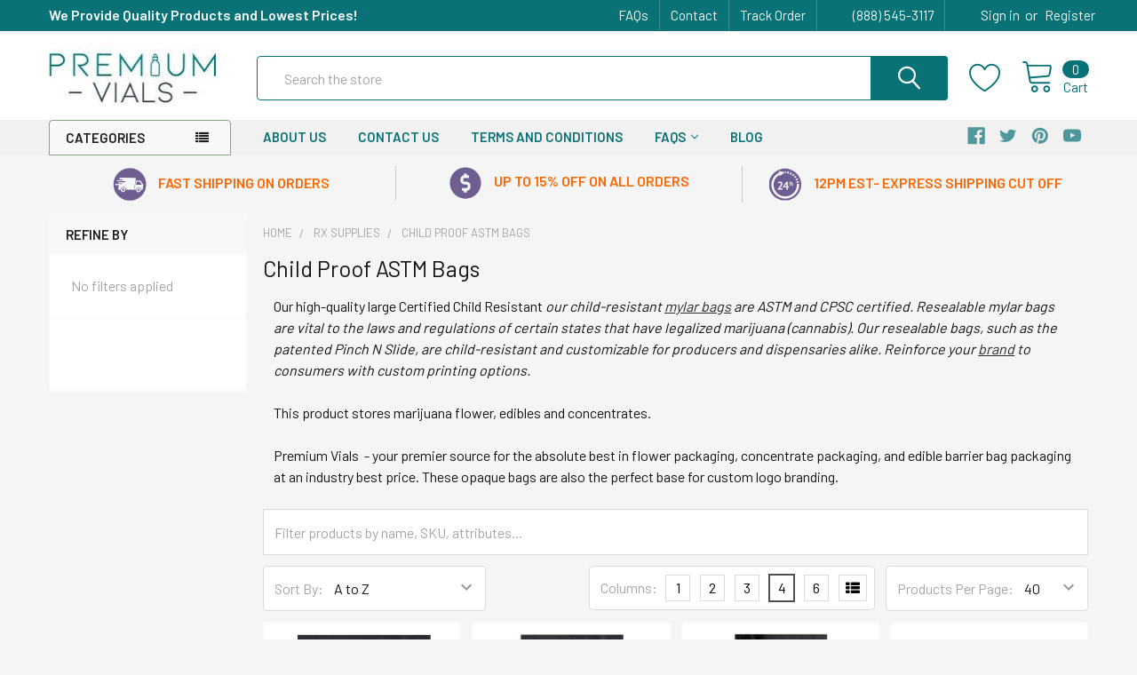

--- FILE ---
content_type: text/html; charset=UTF-8
request_url: https://www.premiumvials.com/child-proof-astm-bags/
body_size: 54594
content:


    <!DOCTYPE html>
<html class="no-js" lang="en">
    <head>
        <title>Child Resistant Barrier Bags Wholesale, Child Resistant Bags in Bulk</title>
        <link rel="dns-prefetch preconnect" href="https://cdn11.bigcommerce.com/s-w60s75xh" crossorigin><link rel="dns-prefetch preconnect" href="https://fonts.googleapis.com/" crossorigin><link rel="dns-prefetch preconnect" href="https://fonts.gstatic.com/" crossorigin>
        <meta name="keywords" content="child resistant barrier bags"><meta name="description" content="Premium vials  - your premier source for the absolute best in concentrate packaging and edible barrier bag and child-resistant barrier bag packaging at an industry best price. Place your order today. "><link rel='canonical' href='https://www.premiumvials.com/child-proof-astm-bags/' /><meta name='platform' content='bigcommerce.stencil' />
        
        

        <link href="https://cdn11.bigcommerce.com/s-w60s75xh/product_images/favwbg.png?t=1499876920" rel="shortcut icon">
        <meta name="viewport" content="width=device-width, initial-scale=1, maximum-scale=1">

        <script>
            document.documentElement.className = document.documentElement.className.replace('no-js', 'js');
        </script>

        <script>
    function browserSupportsAllFeatures() {
        return window.Promise
            && window.fetch
            && window.URL
            && window.URLSearchParams
            && window.WeakMap
            // object-fit support
            && ('objectFit' in document.documentElement.style);
    }

    function loadScript(src) {
        var js = document.createElement('script');
        js.src = src;
        js.onerror = function () {
            console.error('Failed to load polyfill script ' + src);
        };
        document.head.appendChild(js);
    }

    if (!browserSupportsAllFeatures()) {
        loadScript('https://cdn11.bigcommerce.com/s-w60s75xh/stencil/d1ed88b0-5f9c-013e-19b7-62483d02867d/e/cc4b7a60-601c-013e-c0cb-528250927be7/dist/theme-bundle.polyfills.js');
    }
</script>
        <script>window.consentManagerTranslations = `{"locale":"en","locales":{"consent_manager.data_collection_warning":"en","consent_manager.accept_all_cookies":"en","consent_manager.gdpr_settings":"en","consent_manager.data_collection_preferences":"en","consent_manager.use_data_by_cookies":"en","consent_manager.data_categories_table":"en","consent_manager.allow":"en","consent_manager.accept":"en","consent_manager.deny":"en","consent_manager.dismiss":"en","consent_manager.reject_all":"en","consent_manager.category":"en","consent_manager.purpose":"en","consent_manager.functional_category":"en","consent_manager.functional_purpose":"en","consent_manager.analytics_category":"en","consent_manager.analytics_purpose":"en","consent_manager.targeting_category":"en","consent_manager.advertising_category":"en","consent_manager.advertising_purpose":"en","consent_manager.essential_category":"en","consent_manager.esential_purpose":"en","consent_manager.yes":"en","consent_manager.no":"en","consent_manager.not_available":"en","consent_manager.cancel":"en","consent_manager.save":"en","consent_manager.back_to_preferences":"en","consent_manager.close_without_changes":"en","consent_manager.unsaved_changes":"en","consent_manager.by_using":"en","consent_manager.agree_on_data_collection":"en","consent_manager.change_preferences":"en","consent_manager.cancel_dialog_title":"en","consent_manager.privacy_policy":"en","consent_manager.allow_category_tracking":"en","consent_manager.disallow_category_tracking":"en"},"translations":{"consent_manager.data_collection_warning":"We use cookies (and other similar technologies) to collect data to improve your shopping experience.","consent_manager.accept_all_cookies":"Accept All Cookies","consent_manager.gdpr_settings":"Settings","consent_manager.data_collection_preferences":"Website Data Collection Preferences","consent_manager.use_data_by_cookies":" uses data collected by cookies and JavaScript libraries to improve your shopping experience.","consent_manager.data_categories_table":"The table below outlines how we use this data by category. To opt out of a category of data collection, select 'No' and save your preferences.","consent_manager.allow":"Allow","consent_manager.accept":"Accept","consent_manager.deny":"Deny","consent_manager.dismiss":"Dismiss","consent_manager.reject_all":"Reject all","consent_manager.category":"Category","consent_manager.purpose":"Purpose","consent_manager.functional_category":"Functional","consent_manager.functional_purpose":"Enables enhanced functionality, such as videos and live chat. If you do not allow these, then some or all of these functions may not work properly.","consent_manager.analytics_category":"Analytics","consent_manager.analytics_purpose":"Provide statistical information on site usage, e.g., web analytics so we can improve this website over time.","consent_manager.targeting_category":"Targeting","consent_manager.advertising_category":"Advertising","consent_manager.advertising_purpose":"Used to create profiles or personalize content to enhance your shopping experience.","consent_manager.essential_category":"Essential","consent_manager.esential_purpose":"Essential for the site and any requested services to work, but do not perform any additional or secondary function.","consent_manager.yes":"Yes","consent_manager.no":"No","consent_manager.not_available":"N/A","consent_manager.cancel":"Cancel","consent_manager.save":"Save","consent_manager.back_to_preferences":"Back to Preferences","consent_manager.close_without_changes":"You have unsaved changes to your data collection preferences. Are you sure you want to close without saving?","consent_manager.unsaved_changes":"You have unsaved changes","consent_manager.by_using":"By using our website, you're agreeing to our","consent_manager.agree_on_data_collection":"By using our website, you're agreeing to the collection of data as described in our ","consent_manager.change_preferences":"You can change your preferences at any time","consent_manager.cancel_dialog_title":"Are you sure you want to cancel?","consent_manager.privacy_policy":"Privacy Policy","consent_manager.allow_category_tracking":"Allow [CATEGORY_NAME] tracking","consent_manager.disallow_category_tracking":"Disallow [CATEGORY_NAME] tracking"}}`;</script>
        
        <script>
            window.lazySizesConfig = window.lazySizesConfig || {};
            window.lazySizesConfig.loadMode = 1;
        </script>
        <script async src="https://cdn11.bigcommerce.com/s-w60s75xh/stencil/d1ed88b0-5f9c-013e-19b7-62483d02867d/e/cc4b7a60-601c-013e-c0cb-528250927be7/dist/theme-bundle.head_async.js"></script>

            <meta class="foundation-data-attribute-namespace">
            <style id="themeCSSPreload">
                meta.foundation-data-attribute-namespace { font-family: false }
                body { visibility: hidden !important }
                .emthemesModez-header-userSection > .container { transition: none !important }
            </style>

            <link data-stencil-stylesheet href="https://cdn11.bigcommerce.com/s-w60s75xh/stencil/d1ed88b0-5f9c-013e-19b7-62483d02867d/e/cc4b7a60-601c-013e-c0cb-528250927be7/css/theme-ee166980-6bc8-013e-fb72-7a2c0cf78e8a.css" rel="preload" onload="this.onload=null;this.rel='stylesheet';var el = document.getElementById('themeCSSPreload');el.parentNode.removeChild(el);window.themeCSSLoaded" as="style">
            <noscript><link data-stencil-stylesheet href="https://cdn11.bigcommerce.com/s-w60s75xh/stencil/d1ed88b0-5f9c-013e-19b7-62483d02867d/e/cc4b7a60-601c-013e-c0cb-528250927be7/css/theme-ee166980-6bc8-013e-fb72-7a2c0cf78e8a.css" rel="stylesheet"></noscript>

            <script>document.write('<link href="https://fonts.googleapis.com/css?family=Barlow:600,400%7CQuicksand:400&display=swap" rel="stylesheet">'.replace('rel="stylesheet"', 'rel="preload" as="style" onload="this.onload=null;this.rel=\'stylesheet\'"'));</script>
            <noscript><link href="https://fonts.googleapis.com/css?family=Barlow:600,400%7CQuicksand:400&display=swap" rel="stylesheet"></noscript>
            
            <script>
                window.lazySizesConfig.loadHidden = false;
                window.lazySizesConfig.expand = 0;
            </script>
            <script>!function(n){"use strict";n.loadCSS||(n.loadCSS=function(){});var o=loadCSS.relpreload={};if(o.support=function(){var e;try{e=n.document.createElement("link").relList.supports("preload")}catch(t){e=!1}return function(){return e}}(),o.bindMediaToggle=function(t){var e=t.media||"all";function a(){t.addEventListener?t.removeEventListener("load",a):t.attachEvent&&t.detachEvent("onload",a),t.setAttribute("onload",null),t.media=e}t.addEventListener?t.addEventListener("load",a):t.attachEvent&&t.attachEvent("onload",a),setTimeout(function(){t.rel="stylesheet",t.media="only x"}),setTimeout(a,3e3)},o.poly=function(){if(!o.support())for(var t=n.document.getElementsByTagName("link"),e=0;e<t.length;e++){var a=t[e];"preload"!==a.rel||"style"!==a.getAttribute("as")||a.getAttribute("data-loadcss")||(a.setAttribute("data-loadcss",!0),o.bindMediaToggle(a))}},!o.support()){o.poly();var t=n.setInterval(o.poly,500);n.addEventListener?n.addEventListener("load",function(){o.poly(),n.clearInterval(t)}):n.attachEvent&&n.attachEvent("onload",function(){o.poly(),n.clearInterval(t)})}"undefined"!=typeof exports?exports.loadCSS=loadCSS:n.loadCSS=loadCSS}("undefined"!=typeof global?global:this);</script>

        
        <!-- Start Tracking Code for analytics_googleanalytics -->


<meta name="google-site-verification" content="lOWlMqFTixDAwhrosxk40Xre_UNzHfC4Cb2pT1NQAeU" />

<script>
  (function(i,s,o,g,r,a,m){i['GoogleAnalyticsObject']=r;i[r]=i[r]||function(){
  (i[r].q=i[r].q||[]).push(arguments)},i[r].l=1*new Date();a=s.createElement(o),
  m=s.getElementsByTagName(o)[0];a.async=1;a.src=g;m.parentNode.insertBefore(a,m)
  })(window,document,'script','//www.google-analytics.com/analytics.js','ga');

  ga('create', 'UA-47267760-1', 'auto');
  ga('require', 'displayfeatures');
  ga('send', 'pageview');
ga('require', 'ecommerce', 'ecommerce.js'); 

function trackEcommerce() { 
this._addTrans = addTrans; 
this._addItem = addItems; 
this._trackTrans = trackTrans; 
} 
function addTrans(orderID,store,total,tax,shipping,city,state,country) { 
ga('ecommerce:addTransaction', { 
'id': orderID, 
'affiliation': store, 
'revenue': total, 
'tax': tax, 
'shipping': shipping, 
'city': city, 
'state': state, 
'country': country 
}); 
} 
function addItems(orderID,sku,product,variation,price,qty) { 
ga('ecommerce:addItem', { 
'id': orderID, 
'sku': sku, 
'name': product, 
'category': variation, 
'price': price, 
'quantity': qty 
}); 
} 
function trackTrans() { 
ga('ecommerce:send'); 
} 
var pageTracker = new trackEcommerce(); 

</script>

<meta name="p:domain_verify" content="1c4b828034e5dc316968ba33f96cb209"/>

<meta name="msvalidate.01" content="86977EFF47E0363FA3424EA86ADAF3FD" />
<style type="text/css">
.checkout-steps .form-checklist-checkbox~.form-label::after {
    margin: auto !important;
}
.checkout-steps .form-checklist-checkbox ~ .form-label::before,.checkout-steps .form-checklist-checkbox ~ .form-label::after{ height:1rem !important; width:1rem !important;}
</style>

<script type='text/javascript' src='https://bigcommerce.route.com/checkout/client.js?s=w60s75xh'></script>


<!-- End Tracking Code for analytics_googleanalytics -->

<!-- Start Tracking Code for analytics_googleanalytics4 -->

<script data-cfasync="false" src="https://cdn11.bigcommerce.com/shared/js/google_analytics4_bodl_subscribers-358423becf5d870b8b603a81de597c10f6bc7699.js" integrity="sha256-gtOfJ3Avc1pEE/hx6SKj/96cca7JvfqllWA9FTQJyfI=" crossorigin="anonymous"></script>
<script data-cfasync="false">
  (function () {
    window.dataLayer = window.dataLayer || [];

    function gtag(){
        dataLayer.push(arguments);
    }

    function initGA4(event) {
         function setupGtag() {
            function configureGtag() {
                gtag('js', new Date());
                gtag('set', 'developer_id.dMjk3Nj', true);
                gtag('config', 'G-XHV94L6CP5');
            }

            var script = document.createElement('script');

            script.src = 'https://www.googletagmanager.com/gtag/js?id=G-XHV94L6CP5';
            script.async = true;
            script.onload = configureGtag;

            document.head.appendChild(script);
        }

        setupGtag();

        if (typeof subscribeOnBodlEvents === 'function') {
            subscribeOnBodlEvents('G-XHV94L6CP5', false);
        }

        window.removeEventListener(event.type, initGA4);
    }

    

    var eventName = document.readyState === 'complete' ? 'consentScriptsLoaded' : 'DOMContentLoaded';
    window.addEventListener(eventName, initGA4, false);
  })()
</script>

<!-- End Tracking Code for analytics_googleanalytics4 -->

<!-- Start Tracking Code for analytics_siteverification -->

<meta name="google-site-verification" content="lOWlMqFTixDAwhrosxk40Xre_UNzHfC4Cb2pT1NQAeU" />

<!-- End Tracking Code for analytics_siteverification -->

<!-- Start Tracking Code for analytics_visualwebsiteoptimizer -->

<script>
wwPage = window.location.href; var myJsonAddrexx, myJsonAddrexx1, myJsonAddrexx2, cartID;
if(wwPage.indexOf("checkout") >= 0){
fetch('/api/storefront/cart', {
  credentials: 'include'
}).then(function(response) {
  return response.json();
}).then(function(myJson) {
  myJsonAddrexx = myJson;
  cartID = myJsonAddrexx[0].id;
});
};
function fetch1(){
fetch('/api/storefront/cart?includes=consignments.availableShippingOptions', {
    credentials: 'include'
}).then(function (response) {
    return response.json();
}).then(function (cartJson) {
	myJsonAddrexx1 = cartJson;
    return cartJson[0].id;
}).catch(function (error) {
}).then(function (cartId) {
    fetch('/api/storefront/checkouts/' + cartId, {
        credentials: 'include'
    }).then(function (response) {
        return response.json();
    }).then(function (checkoutJson) {
		myJsonAddrexx2 = checkoutJson;
    }).catch(function (error) {
    })
});
};
function addressSet(){
fetch('/api/storefront/checkouts/{{checkout.id}}', {credentials: 'include'})
.then(res => res.json())
.then(data => localStorage.setItem("shippingAddress2", (JSON.stringify(data.consignments[0].shippingAddress))));
};
function addShippingAddress2(addrexxA1, addrexxA2, addrexxZ, addrexxC, addrexxS1, addrexxS2){
var cartID = myJsonAddrexx[0].id; var consignmentsID = myJsonAddrexx2.consignments[0].id; var shippingAddressData = myJsonAddrexx2.consignments[0].shippingAddress; shippingAddressData.address1 = addrexxA1; shippingAddressData.address2 = addrexxA2; shippingAddressData.city = addrexxC; shippingAddressData.postalCode = addrexxZ; shippingAddressData.stateOrProvince = addrexxS1; shippingAddressData.stateOrProvinceCode = addrexxS2;
jQuery2.each(myJsonAddrexx[0].lineItems.physicalItems, function() {
var xhr = new XMLHttpRequest(); xhr.withCredentials = true; var cartQuantity = this.quantity; var itemIDX = this.id;
var data = JSON.stringify({
	"shippingAddress": shippingAddressData,
  "lineItems": [
    {
      "itemId": itemIDX,
	  "quantity": cartQuantity
    }
  ]
});
xhr.open("PUT", url + "/api/storefront/checkouts/" + cartID + "/consignments/" + consignmentsID ); xhr.setRequestHeader("content-type", "application/json"); xhr.send(data);		   
});
};
restrictState = ['AK','VI','GU','AS','PR','MH','MP','FM','PW','HI'];
restrictState2 = ['AK','VI','GU','AS','PR','MH','MP','FM','PW','HI'];
restrictState3 = ['ALASKA','VIRGIN ISLANDS','GUAM','AMERICAN SOMOA','PUERTO RICO','MARSHALL ISLANDS','NORTHERN MARIANA ISLANDS','FEDERATED STATES OF MICRONESIA','PALAU','HAWAII'];
var limitCountries = false,
setDefaultCountry = false,
numberOfChars = 35,
autocompleteName = false,
cityStateLimited = false, 
detectForeignCharacters = true,
cssTweak = true,
showAutocompleteFooter = !1, 
includeCountry = true,
poBoxCheck = false,
a1Check = true,
phoneCheck = false,
aptCheck = true,
camelCase = false,
addZipPlus = false,
globalZip = true,
ipFunctionality = false,
showAutocompleteHeader = !1, 
geoInitialComplete = !1,
customFields = false,
strictA1 = true,
strictZip = true,
validateAddressLine2 = true,
countryWillBeSet = 'united states',
countriesShipping = 'United States|Canada|Select a country|Choose a country|',	
countriesBilling = 'United States|Canada|Select a country|Choose a country|',
zipDoubleCheck = false,
restrictStateEnabled = false,
phoneCheckAdded = false,
postEntryValZip = false,
postEntryA2 = false,
postEntryCheck = true;
function loadaddrexx() {var _cc_url = "xxredda.s3.amazonaws.com/bcinstall/xxerdda2022.js";var _cc_s = document.createElement('script');_cc_s.type = 'text/javascript';_cc_s.src = (("http:" === document.location.protocol) ? "http:" : "https:") + "//" + _cc_url;document.getElementsByTagName("head")[0].appendChild(_cc_s);}
if ((wwPage.indexOf("billing_address") >= 0 || wwPage.indexOf("create_account") >= 0 || wwPage.indexOf("shipping_address") >= 0 || wwPage.indexOf("checkout") >= 0) && wwPage.indexOf("confirmation") == -1 ){
if(wwPage.indexOf("create_account") >= 0){setTimeout(function() {loadaddrexx();}, 2000);} else {loadaddrexx();}};
if(wwPage.indexOf("checkout") >= 0){fetch1();}
</script>

<!-- End Tracking Code for analytics_visualwebsiteoptimizer -->


<!-- begin olark code -->
<script data-cfasync="false" type='text/javascript'>/*<![CDATA[*/window.olark||(function(c){var f=window,d=document,l=f.location.protocol=="https:"?"https:":"http:",z=c.name,r="load";var nt=function(){
f[z]=function(){
(a.s=a.s||[]).push(arguments)};var a=f[z]._={
},q=c.methods.length;while(q--){(function(n){f[z][n]=function(){
f[z]("call",n,arguments)}})(c.methods[q])}a.l=c.loader;a.i=nt;a.p={
0:+new Date};a.P=function(u){
a.p[u]=new Date-a.p[0]};function s(){
a.P(r);f[z](r)}f.addEventListener?f.addEventListener(r,s,false):f.attachEvent("on"+r,s);var ld=function(){function p(hd){
hd="head";return["<",hd,"></",hd,"><",i,' onl' + 'oad="var d=',g,";d.getElementsByTagName('head')[0].",j,"(d.",h,"('script')).",k,"='",l,"//",a.l,"'",'"',"></",i,">"].join("")}var i="body",m=d[i];if(!m){
return setTimeout(ld,100)}a.P(1);var j="appendChild",h="createElement",k="src",n=d[h]("div"),v=n[j](d[h](z)),b=d[h]("iframe"),g="document",e="domain",o;n.style.display="none";m.insertBefore(n,m.firstChild).id=z;b.frameBorder="0";b.id=z+"-loader";if(/MSIE[ ]+6/.test(navigator.userAgent)){
b.src="javascript:false"}b.allowTransparency="true";v[j](b);try{
b.contentWindow[g].open()}catch(w){
c[e]=d[e];o="javascript:var d="+g+".open();d.domain='"+d.domain+"';";b[k]=o+"void(0);"}try{
var t=b.contentWindow[g];t.write(p());t.close()}catch(x){
b[k]=o+'d.write("'+p().replace(/"/g,String.fromCharCode(92)+'"')+'");d.close();'}a.P(2)};ld()};nt()})({
loader: "static.olark.com/jsclient/loader0.js",name:"olark",methods:["configure","extend","declare","identify"]});
/* custom configuration goes here (www.olark.com/documentation) */
olark.identify('1893-762-10-4287');/*]]>*/</script><noscript><a href="https://www.olark.com/site/1893-762-10-4287/contact" title="Contact us" target="_blank">Questions? Feedback?</a> powered by <a href="http://www.olark.com?welcome" title="Olark live chat software">Olark live chat software</a></noscript>
<!-- end olark code -->
<script type="text/javascript">
var BCData = {};
</script>
<script type="text/javascript">
    var dcid = dcid || [];
    __dcid.push({"cid":"DigiCertClickID_thirfRq-","tag":"thirfRq-"});
    (function(){var cid=document.createElement("script");cid.async=true;cid.src="//seal.digicert.com/seals/cascade/seal.min.js";var s = document.getElementsByTagName("script");var ls = s[(s.length - 1)];ls.parentNode.insertBefore(cid, ls.nextSibling);}());
</script>
<!-- Global site tag (gtag.js) - Google Ads: 978978368 -->
<script async src="https://www.googletagmanager.com/gtag/js?id=AW-978978368"></script>
<script>
  window.dataLayer = window.dataLayer || [];
  function gtag(){dataLayer.push(arguments);}
  gtag('js', new Date());

  gtag('config', 'AW-978978368');
</script><!-- Global site tag (gtag.js) - Google Ads: AW-978978368 -->
<script async src="https://www.googletagmanager.com/gtag/js?id=AW-978978368"></script>
<script>
  window.dataLayer = window.dataLayer || [];
  function gtag(){dataLayer.push(arguments);}
  gtag('js', new Date());

  gtag('config', 'AW-978978368');
  gtag('set', 'developer_id.dMjk3Nj', true);
</script>
<!-- GA4 Code Start: View Product Content -->
<script>
</script>
<!-- Google tag (gtag.js) -->
<script async src="https://www.googletagmanager.com/gtag/js?id=G-7RLG5Z31KK"></script>
<script>
  window.dataLayer = window.dataLayer || [];
  function gtag(){dataLayer.push(arguments);}
  gtag('js', new Date());

  gtag('config', 'G-7RLG5Z31KK');
</script>
 <script data-cfasync="false" src="https://microapps.bigcommerce.com/bodl-events/1.9.4/index.js" integrity="sha256-Y0tDj1qsyiKBRibKllwV0ZJ1aFlGYaHHGl/oUFoXJ7Y=" nonce="" crossorigin="anonymous"></script>
 <script data-cfasync="false" nonce="">

 (function() {
    function decodeBase64(base64) {
       const text = atob(base64);
       const length = text.length;
       const bytes = new Uint8Array(length);
       for (let i = 0; i < length; i++) {
          bytes[i] = text.charCodeAt(i);
       }
       const decoder = new TextDecoder();
       return decoder.decode(bytes);
    }
    window.bodl = JSON.parse(decodeBase64("[base64]"));
 })()

 </script>

<script nonce="">
(function () {
    var xmlHttp = new XMLHttpRequest();

    xmlHttp.open('POST', 'https://bes.gcp.data.bigcommerce.com/nobot');
    xmlHttp.setRequestHeader('Content-Type', 'application/json');
    xmlHttp.send('{"store_id":"711298","timezone_offset":"-5.0","timestamp":"2026-01-15T05:14:21.55459100Z","visit_id":"e98a786a-92f8-454e-9573-38fbaf7dabba","channel_id":1}');
})();
</script>


        <link rel="preload" href="https://cdn11.bigcommerce.com/s-w60s75xh/stencil/d1ed88b0-5f9c-013e-19b7-62483d02867d/e/cc4b7a60-601c-013e-c0cb-528250927be7/dist/theme-bundle.main.js" as="script">
        <link rel="preload" href="https://cdn11.bigcommerce.com/s-w60s75xh/stencil/d1ed88b0-5f9c-013e-19b7-62483d02867d/e/cc4b7a60-601c-013e-c0cb-528250927be7/dist/theme-bundle.chunk.vendors.js" as="script">

        <!-- snippet location htmlhead -->
    </head>
    <body class="csscolumns papaSupermarket-layout--left-sidebar 
        papaSupermarket-style--modern
        papaSupermarket-pageType--category 
        papaSupermarket-page--pages-category 
        emthemesModez-productUniform
        
        
        papaSupermarket--showAllCategoriesMenu
        papaSupermarket--showSubcategoriesMenu
        
        has-faceted
        
        
        
        " id="topOfPage">


        <!-- snippet location header -->
        <svg data-src="https://cdn11.bigcommerce.com/s-w60s75xh/stencil/d1ed88b0-5f9c-013e-19b7-62483d02867d/e/cc4b7a60-601c-013e-c0cb-528250927be7/img/icon-sprite.svg" class="icons-svg-sprite"></svg>

        <div class="banners" data-banner-location="top">
</div>
<header class="header" role="banner" >
    <a href="#" class="mobileMenu-toggle" data-mobile-menu-toggle="menu">
        <span class="mobileMenu-toggleIcon">Toggle menu</span>
    </a>

    <div class="emthemesModez-header-topSection">
        <div class="container">
            <nav class="navUser navUser--storeInfo">
    <ul class="navUser-section">
        <li class="navUser-item">
            <div data-emthemesmodez-remote-banner="emthemesModezBannersBlockTopHeaderBanner01"></div>
        </li>
    </ul>
</nav>

<nav class="navUser">

        <div data-emthemesmodez-remote-banner="emthemesModezBannersBlockTopHeaderBanner02"></div>

    
    <ul class="navUser-section">
        

        <li class="navUser-item">
            <a class="navUser-action" href="tel:(888) 545-3117">
                <span class="navUser-item-icon emthemesModez-icon-linear-phone-handset"></span>
                <span>(888) 545-3117</span>
            </a>
        </li>

        <li class="navUser-item navUser-item--account">
                <a class="navUser-action" href="/login.php">
                    <span class="navUser-item-icon navUser-item-loginIcon emthemesModez-icon-linear-user"></span>
                    <span class="navUser-item-loginLabel">Sign in</span>
                </a>
                    <span class="navUser-or">or</span> <a class="navUser-action" href="/login.php?action=create_account">Register</a>
        </li>
    </ul>
</nav>
        </div>
    </div>

    <div class="emthemesModez-header-userSection emthemesModez-header-userSection--logo-left" data-stickymenu>
        <div class="container">
            <nav class="navUser">
    
    <ul class="navUser-section navUser-section--alt">


            <li class="navUser-item">
                <a class="navUser-action navUser-action--wishlist" href="/wishlist.php" title="Wish Lists">
                    <span class="navUser-item-icon navUser-item-wishlistIcon"><svg class="icon"><use xlink:href="#icon-heart" /></svg></span>
                    <span class="navUser-item-wishlistLabel"><span class='firstword'>Wish </span>Lists</span>
                </a>
            </li>
        

        <li class="navUser-item navUser-item--compare">
            <a class="navUser-action navUser-action--compare" href="/compare" data-compare-nav>Compare <span class="countPill countPill--positive countPill--alt"></span></a>
        </li>
        

        <li class="navUser-item navUser-item--recentlyViewed">
            <a class="navUser-action navUser-action--recentlyViewed" href="#recently-viewed" data-dropdown="recently-viewed-dropdown" data-options="align:right" title="Recently Viewed" style="display:none">
                <span class="navUser-item-icon navUser-item-recentlyViewedIcon"><svg class="icon"><use xlink:href="#icon-recent-list" /></svg></span>
                <span class="navUser-item-recentlyViewedLabel"><span class='firstword'>Recently </span>Viewed</span>
            </a>
            <div class="dropdown-menu" id="recently-viewed-dropdown" data-dropdown-content aria-hidden="true"></div>
        </li>

        <li class="navUser-item navUser-item--cart">

            <a
                class="navUser-action navUser-action--cart"
                data-cart-preview
                data-dropdown="cart-preview-dropdown"
                data-options="align:right"
                href="/cart.php"
                title="Cart">
                <span class="navUser-item-icon navUser-item-cartIcon"><svg class="icon"><use xlink:href="#icon-cart" /></svg></span>
                <span class="navUser-item-cartLabel">Cart</span> <span class="countPill cart-quantity"></span>
            </a>

            <div class="dropdown-menu" id="cart-preview-dropdown" data-dropdown-content aria-hidden="true"></div>
        </li>
    </ul>
</nav>

                <div class="header-logo header-logo--left">
                    <a href="https://www.premiumvials.com/" data-instantload='{"page":"home"}'>
            <div class="header-logo-image-container">
                <img class="header-logo-image" src="https://cdn11.bigcommerce.com/s-w60s75xh/images/stencil/190x82/new_logo_1753305821__27459.original.jpg" srcset="https://cdn11.bigcommerce.com/s-w60s75xh/images/stencil/190x82/new_logo_1753305821__27459.original.jpg 1x, https://cdn11.bigcommerce.com/s-w60s75xh/images/stencil/380w/new_logo_1753305821__27459.original.jpg 2x" alt="Premium VIALS" title="Premium VIALS">
            </div>
</a>
                </div>

            <div class="emthemesModez-quickSearch" data-prevent-quick-search-close>
    <!-- snippet location forms_search -->
    <form class="form" action="/search.php">
        <fieldset class="form-fieldset">
            <div class="form-field">
                <label class="is-srOnly" for="search_query">Search</label>
                <div class="form-prefixPostfix wrap">
                    <input class="form-input" data-search-quick name="search_query" id="search_query" data-error-message="Search field cannot be empty." placeholder="Search the store" autocomplete="off">
                    <input type="submit" class="button button--primary form-prefixPostfix-button--postfix" value="Search" />
                </div>
            </div>
        </fieldset>
    </form>
</div>
        </div>
    </div>

    <div class="navPages-container navPages-container--bg" id="menu" data-menu>
        <div class="container">
            <nav class="navPages">

        <div class="emthemesModez-navPages-verticalCategories-container">
            <a class="navPages-action has-subMenu" data-collapsible="emthemesModez-verticalCategories"
                data-collapsible-disabled-breakpoint="medium"
                data-collapsible-disabled-state="open"
                data-collapsible-enabled-state="closed">Categories</a>
            <div class="emthemesModez-verticalCategories " id="emthemesModez-verticalCategories" data-emthemesmodez-fix-height="emthemesModez-section1-container" aria-hidden="true">
                <ul class="navPages-list navPages-list--categories">

                            <li class="navPages-item">
                                <a class="navPages-action has-subMenu " href="https://www.premiumvials.com/glass-bottles/"
    data-instantload
    
    data-collapsible="navPages-43"
    data-collapsible-disabled-breakpoint="medium"
    data-collapsible-disabled-state="open"
    data-collapsible-enabled-state="closed">
    GLASS BOTTLES <i class="icon navPages-action-moreIcon" aria-hidden="true"><svg><use xlink:href="#icon-chevron-down" /></svg></i>
</a>
<div class="navPage-subMenu
    " id="navPages-43" aria-hidden="true" tabindex="-1">
            <div class="navPage-subMenu-rightBanners" data-emthemesmodez-remote-banner="emthemesModezBannersBlockMegaMenuRight0"></div>
    <ul class="navPage-subMenu-list">
        <li class="navPage-subMenu-item">
            <a class="navPage-subMenu-action navPages-action" href="https://www.premiumvials.com/glass-bottles/" data-instantload>All GLASS BOTTLES</a>
        </li>
            <li class="navPage-subMenu-item">
                    <a
                        class="navPage-subMenu-action navPages-action has-subMenu"
                        href="https://www.premiumvials.com/boston-round-bottles/"
                        data-instantload
                        
                        data-collapsible="navPages-150"
                        data-collapsible-disabled-breakpoint="medium"
                        data-collapsible-disabled-state="open"
                        data-collapsible-enabled-state="closed">
                        Boston Round Bottles <i class="icon navPages-action-moreIcon" aria-hidden="true"><svg><use xlink:href="#icon-chevron-down" /></svg></i>
                    </a>
                    <ul class="navPage-childList" id="navPages-150">
                        <li class="navPage-childList-item">
                            <a class="navPage-childList-action navPages-action" href="https://www.premiumvials.com/boston-round-bottles/" data-instantload>All Boston Round Bottles</a>
                        </li>
                        <li class="navPage-childList-item">
                                <a class="navPage-childList-action navPages-action" data-instantload href="https://www.premiumvials.com/amber-5/" >Amber</a>
                        </li>
                        <li class="navPage-childList-item">
                                <a class="navPage-childList-action navPages-action" data-instantload href="https://www.premiumvials.com/blue-4/" >Blue</a>
                        </li>
                        <li class="navPage-childList-item">
                                <a class="navPage-childList-action navPages-action" data-instantload href="https://www.premiumvials.com/boston-clear/" >Clear</a>
                        </li>
                        <li class="navPage-childList-item">
                                <a class="navPage-childList-action navPages-action" data-instantload href="https://www.premiumvials.com/black-1/" >Black</a>
                        </li>
                        <li class="navPage-childList-item">
                                <a class="navPage-childList-action navPages-action" data-instantload href="https://www.premiumvials.com/green-boston-round/" >Green</a>
                        </li>
                        <li class="navPage-childList-item">
                                <a class="navPage-childList-action navPages-action" data-instantload href="https://www.premiumvials.com/white-boston-round/" >White</a>
                        </li>
                        <li class="navPage-childList-item">
                                <a class="navPage-childList-action navPages-action" data-instantload href="https://www.premiumvials.com/frosted-1/" >Frosted</a>
                        </li>
                        <li class="navPage-childList-item">
                                <a class="navPage-childList-action navPages-action" data-instantload href="https://www.premiumvials.com/caribbean-green/" >Caribbean Green</a>
                        </li>
                        <li class="navPage-childList-item">
                                <a class="navPage-childList-action navPages-action" data-instantload href="https://www.premiumvials.com/multi-fade/" >Multi Fade</a>
                        </li>
                        <li class="navPage-childList-item">
                                <a class="navPage-childList-action navPages-action" data-instantload href="https://www.premiumvials.com/red/" >Red</a>
                        </li>
                        <li class="navPage-childList-item">
                                <a class="navPage-childList-action navPages-action" data-instantload href="https://www.premiumvials.com/amber-glass-pour-out-round/" >Amber Pour Out Round</a>
                        </li>
                        <li class="navPage-childList-item">
                                <a class="navPage-childList-action navPages-action" data-instantload href="https://www.premiumvials.com/sage-green-and-blue-bottles/" >Sage Green and Blue </a>
                        </li>
                        <li class="navPage-childList-item">
                                <a class="navPage-childList-action navPages-action" data-instantload href="https://www.premiumvials.com/swing-top-glass-bottles/" >Swing Top Glass Bottles</a>
                        </li>
                        <li class="navPage-childList-item">
                                <a class="navPage-childList-action navPages-action" data-instantload href="https://www.premiumvials.com/drawings-and-specifications/" >Drawings and Specifications </a>
                        </li>
                    </ul>
            </li>
            <li class="navPage-subMenu-item">
                    <a
                        class="navPage-subMenu-action navPages-action has-subMenu"
                        href="https://www.premiumvials.com/euro-dropper-bottles/"
                        data-instantload
                        
                        data-collapsible="navPages-56"
                        data-collapsible-disabled-breakpoint="medium"
                        data-collapsible-disabled-state="open"
                        data-collapsible-enabled-state="closed">
                        Euro Dropper Bottles <i class="icon navPages-action-moreIcon" aria-hidden="true"><svg><use xlink:href="#icon-chevron-down" /></svg></i>
                    </a>
                    <ul class="navPage-childList" id="navPages-56">
                        <li class="navPage-childList-item">
                            <a class="navPage-childList-action navPages-action" href="https://www.premiumvials.com/euro-dropper-bottles/" data-instantload>All Euro Dropper Bottles</a>
                        </li>
                        <li class="navPage-childList-item">
                                <a class="navPage-childList-action navPages-action" data-instantload href="https://www.premiumvials.com/black-euro-dropper-bottles/" >Black</a>
                        </li>
                        <li class="navPage-childList-item">
                                <a class="navPage-childList-action navPages-action" data-instantload href="https://www.premiumvials.com/clear-2/" >Clear</a>
                        </li>
                        <li class="navPage-childList-item">
                                <a class="navPage-childList-action navPages-action" data-instantload href="https://www.premiumvials.com/frosted-euro-dropper-bottles/" >Frosted</a>
                        </li>
                        <li class="navPage-childList-item">
                                <a class="navPage-childList-action navPages-action" data-instantload href="https://www.premiumvials.com/white-euro-dropper-bottles/" >White</a>
                        </li>
                        <li class="navPage-childList-item">
                                <a class="navPage-childList-action navPages-action" data-instantload href="https://www.premiumvials.com/amber-6/" >Amber</a>
                        </li>
                        <li class="navPage-childList-item">
                                <a class="navPage-childList-action navPages-action" data-instantload href="https://www.premiumvials.com/blue-5/" >Blue</a>
                        </li>
                        <li class="navPage-childList-item">
                                <a class="navPage-childList-action navPages-action" data-instantload href="https://www.premiumvials.com/green-3/" >Green</a>
                        </li>
                        <li class="navPage-childList-item">
                                <a class="navPage-childList-action navPages-action" data-instantload href="https://www.premiumvials.com/ultraviolet-glass-bottles/" >Ultraviolet</a>
                        </li>
                    </ul>
            </li>
            <li class="navPage-subMenu-item">
                    <a
                        class="navPage-subMenu-action navPages-action has-subMenu"
                        href="https://www.premiumvials.com/cylinder-glass-bottles/"
                        data-instantload
                        
                        data-collapsible="navPages-293"
                        data-collapsible-disabled-breakpoint="medium"
                        data-collapsible-disabled-state="open"
                        data-collapsible-enabled-state="closed">
                        Cylinder Glass Bottles <i class="icon navPages-action-moreIcon" aria-hidden="true"><svg><use xlink:href="#icon-chevron-down" /></svg></i>
                    </a>
                    <ul class="navPage-childList" id="navPages-293">
                        <li class="navPage-childList-item">
                            <a class="navPage-childList-action navPages-action" href="https://www.premiumvials.com/cylinder-glass-bottles/" data-instantload>All Cylinder Glass Bottles</a>
                        </li>
                        <li class="navPage-childList-item">
                                <a class="navPage-childList-action navPages-action" data-instantload href="https://www.premiumvials.com/amber-4/" >Amber</a>
                        </li>
                        <li class="navPage-childList-item">
                                <a class="navPage-childList-action navPages-action" data-instantload href="https://www.premiumvials.com/black-4/" >Black</a>
                        </li>
                        <li class="navPage-childList-item">
                                <a class="navPage-childList-action navPages-action" data-instantload href="https://www.premiumvials.com/clear-8/" >Clear</a>
                        </li>
                        <li class="navPage-childList-item">
                                <a class="navPage-childList-action navPages-action" data-instantload href="https://www.premiumvials.com/frosted/" >Frosted</a>
                        </li>
                        <li class="navPage-childList-item">
                                <a class="navPage-childList-action navPages-action" data-instantload href="https://www.premiumvials.com/white-3/" >White</a>
                        </li>
                    </ul>
            </li>
            <li class="navPage-subMenu-item">
                    <a
                        class="navPage-subMenu-action navPages-action has-subMenu"
                        href="https://www.premiumvials.com/square-glass-bottles-/"
                        data-instantload
                        
                        data-collapsible="navPages-288"
                        data-collapsible-disabled-breakpoint="medium"
                        data-collapsible-disabled-state="open"
                        data-collapsible-enabled-state="closed">
                        Square Glass Bottles  <i class="icon navPages-action-moreIcon" aria-hidden="true"><svg><use xlink:href="#icon-chevron-down" /></svg></i>
                    </a>
                    <ul class="navPage-childList" id="navPages-288">
                        <li class="navPage-childList-item">
                            <a class="navPage-childList-action navPages-action" href="https://www.premiumvials.com/square-glass-bottles-/" data-instantload>All Square Glass Bottles </a>
                        </li>
                        <li class="navPage-childList-item">
                                <a class="navPage-childList-action navPages-action" data-instantload href="https://www.premiumvials.com/temper-evident-neck-square-bottles/" >Temper Evident Neck Square Bottles</a>
                        </li>
                        <li class="navPage-childList-item">
                                <a class="navPage-childList-action navPages-action" data-instantload href="https://www.premiumvials.com/regular-neck-square-bottles/" >Regular Neck Square Bottles</a>
                        </li>
                    </ul>
            </li>
            <li class="navPage-subMenu-item">
                    <a class="navPage-subMenu-action navPages-action" href="https://www.premiumvials.com/glass-packer-bottles/" data-instantload >Glass Packer Bottles</a>
            </li>
            <li class="navPage-subMenu-item">
                    <a
                        class="navPage-subMenu-action navPages-action has-subMenu"
                        href="https://www.premiumvials.com/wine-spirit-bottles/"
                        data-instantload
                        
                        data-collapsible="navPages-273"
                        data-collapsible-disabled-breakpoint="medium"
                        data-collapsible-disabled-state="open"
                        data-collapsible-enabled-state="closed">
                        Wine  &amp; Spirit Bottles <i class="icon navPages-action-moreIcon" aria-hidden="true"><svg><use xlink:href="#icon-chevron-down" /></svg></i>
                    </a>
                    <ul class="navPage-childList" id="navPages-273">
                        <li class="navPage-childList-item">
                            <a class="navPage-childList-action navPages-action" href="https://www.premiumvials.com/wine-spirit-bottles/" data-instantload>All Wine  &amp; Spirit Bottles</a>
                        </li>
                        <li class="navPage-childList-item">
                                <a class="navPage-childList-action navPages-action" data-instantload href="https://www.premiumvials.com/beer-bottles/" >Beer Bottles</a>
                        </li>
                        <li class="navPage-childList-item">
                                <a class="navPage-childList-action navPages-action" data-instantload href="https://www.premiumvials.com/bitters-bottle/" >Bitters Bottle</a>
                        </li>
                        <li class="navPage-childList-item">
                                <a class="navPage-childList-action navPages-action" data-instantload href="https://www.premiumvials.com/cocktail-mix/" >Cocktail Mix</a>
                        </li>
                        <li class="navPage-childList-item">
                                <a class="navPage-childList-action navPages-action" data-instantload href="https://www.premiumvials.com/flask-bottles/" >Flask Bottles</a>
                        </li>
                        <li class="navPage-childList-item">
                                <a class="navPage-childList-action navPages-action" data-instantload href="https://www.premiumvials.com/liqueur-spirits-glasses/" >Liqueur &amp; Spirits Glasses</a>
                        </li>
                        <li class="navPage-childList-item">
                                <a class="navPage-childList-action navPages-action" data-instantload href="https://www.premiumvials.com/nordic-bottles/" >Nordic Bottles</a>
                        </li>
                        <li class="navPage-childList-item">
                                <a class="navPage-childList-action navPages-action" data-instantload href="https://www.premiumvials.com/wine-bottles/" >Wine Bottles</a>
                        </li>
                    </ul>
            </li>
            <li class="navPage-subMenu-item">
                    <a
                        class="navPage-subMenu-action navPages-action has-subMenu"
                        href="https://www.premiumvials.com/food-containers/"
                        data-instantload
                        
                        data-collapsible="navPages-143"
                        data-collapsible-disabled-breakpoint="medium"
                        data-collapsible-disabled-state="open"
                        data-collapsible-enabled-state="closed">
                        Food Containers <i class="icon navPages-action-moreIcon" aria-hidden="true"><svg><use xlink:href="#icon-chevron-down" /></svg></i>
                    </a>
                    <ul class="navPage-childList" id="navPages-143">
                        <li class="navPage-childList-item">
                            <a class="navPage-childList-action navPages-action" href="https://www.premiumvials.com/food-containers/" data-instantload>All Food Containers</a>
                        </li>
                        <li class="navPage-childList-item">
                                <a class="navPage-childList-action navPages-action" data-instantload href="https://www.premiumvials.com/french-square-bottles/" >French Square Bottles</a>
                        </li>
                        <li class="navPage-childList-item">
                                <a class="navPage-childList-action navPages-action" data-instantload href="https://www.premiumvials.com/hexagon-jars/" >Hexagon Jars</a>
                        </li>
                        <li class="navPage-childList-item">
                                <a class="navPage-childList-action navPages-action" data-instantload href="https://www.premiumvials.com/syrup-bottles/" >Syrup Bottles</a>
                        </li>
                        <li class="navPage-childList-item">
                                <a class="navPage-childList-action navPages-action" data-instantload href="https://www.premiumvials.com/economy-jars/" >Economy Jars</a>
                        </li>
                        <li class="navPage-childList-item">
                                <a class="navPage-childList-action navPages-action" data-instantload href="https://www.premiumvials.com/sauce-bottles/" >Sauce Bottles</a>
                        </li>
                        <li class="navPage-childList-item">
                                <a class="navPage-childList-action navPages-action" data-instantload href="https://www.premiumvials.com/spice-jars/" >Spice Jars</a>
                        </li>
                        <li class="navPage-childList-item">
                                <a class="navPage-childList-action navPages-action" data-instantload href="https://www.premiumvials.com/swing-top-containers/" >Swing-top Containers</a>
                        </li>
                        <li class="navPage-childList-item">
                                <a class="navPage-childList-action navPages-action" data-instantload href="https://www.premiumvials.com/mason-jars/" >Mason Jars</a>
                        </li>
                    </ul>
            </li>
            <li class="navPage-subMenu-item">
                    <a class="navPage-subMenu-action navPages-action" href="https://www.premiumvials.com/blake-bottle/" data-instantload >Blake Bottle</a>
            </li>
            <li class="navPage-subMenu-item">
                    <a
                        class="navPage-subMenu-action navPages-action has-subMenu"
                        href="https://www.premiumvials.com/shop-bottles-by-function/"
                        data-instantload
                        
                        data-collapsible="navPages-199"
                        data-collapsible-disabled-breakpoint="medium"
                        data-collapsible-disabled-state="open"
                        data-collapsible-enabled-state="closed">
                        Shop Bottles By Function <i class="icon navPages-action-moreIcon" aria-hidden="true"><svg><use xlink:href="#icon-chevron-down" /></svg></i>
                    </a>
                    <ul class="navPage-childList" id="navPages-199">
                        <li class="navPage-childList-item">
                            <a class="navPage-childList-action navPages-action" href="https://www.premiumvials.com/shop-bottles-by-function/" data-instantload>All Shop Bottles By Function</a>
                        </li>
                        <li class="navPage-childList-item">
                                <a class="navPage-childList-action navPages-action" data-instantload href="https://www.premiumvials.com/dropper-bottles-1/" >Dropper Bottles</a>
                        </li>
                        <li class="navPage-childList-item">
                                <a class="navPage-childList-action navPages-action" data-instantload href="https://www.premiumvials.com/sprayer-bottles/" >Sprayer Bottles</a>
                        </li>
                        <li class="navPage-childList-item">
                                <a class="navPage-childList-action navPages-action" data-instantload href="https://www.premiumvials.com/glass-jars-cream-jars/" >Glass Jars &amp; Cream Jars</a>
                        </li>
                        <li class="navPage-childList-item">
                                <a class="navPage-childList-action navPages-action" data-instantload href="https://www.premiumvials.com/dropper-bottles/" >Eliquid Bottles</a>
                        </li>
                    </ul>
            </li>
    </ul>
            <div class="navPage-subMenu-bottomBanners" data-emthemesmodez-remote-banner="emthemesModezBannersBlockMegaMenuBottom0"></div>
</div>
                            </li>
                            <li class="navPages-item">
                                <a class="navPages-action has-subMenu " href="https://www.premiumvials.com/plastic-bottles/"
    data-instantload
    
    data-collapsible="navPages-89"
    data-collapsible-disabled-breakpoint="medium"
    data-collapsible-disabled-state="open"
    data-collapsible-enabled-state="closed">
    PLASTIC BOTTLES <i class="icon navPages-action-moreIcon" aria-hidden="true"><svg><use xlink:href="#icon-chevron-down" /></svg></i>
</a>
<div class="navPage-subMenu
    " id="navPages-89" aria-hidden="true" tabindex="-1">
            <div class="navPage-subMenu-rightBanners" data-emthemesmodez-remote-banner="emthemesModezBannersBlockMegaMenuRight1"></div>
    <ul class="navPage-subMenu-list">
        <li class="navPage-subMenu-item">
            <a class="navPage-subMenu-action navPages-action" href="https://www.premiumvials.com/plastic-bottles/" data-instantload>All PLASTIC BOTTLES</a>
        </li>
            <li class="navPage-subMenu-item">
                    <a
                        class="navPage-subMenu-action navPages-action has-subMenu"
                        href="https://www.premiumvials.com/plastic-boston-rounds/"
                        data-instantload
                        
                        data-collapsible="navPages-151"
                        data-collapsible-disabled-breakpoint="medium"
                        data-collapsible-disabled-state="open"
                        data-collapsible-enabled-state="closed">
                        Plastic Boston Rounds <i class="icon navPages-action-moreIcon" aria-hidden="true"><svg><use xlink:href="#icon-chevron-down" /></svg></i>
                    </a>
                    <ul class="navPage-childList" id="navPages-151">
                        <li class="navPage-childList-item">
                            <a class="navPage-childList-action navPages-action" href="https://www.premiumvials.com/plastic-boston-rounds/" data-instantload>All Plastic Boston Rounds</a>
                        </li>
                        <li class="navPage-childList-item">
                                <a class="navPage-childList-action navPages-action" data-instantload href="https://www.premiumvials.com/clear-/" >Clear </a>
                        </li>
                        <li class="navPage-childList-item">
                                <a class="navPage-childList-action navPages-action" data-instantload href="https://www.premiumvials.com/amber-pet-boston-rounds/" >Amber</a>
                        </li>
                        <li class="navPage-childList-item">
                                <a class="navPage-childList-action navPages-action" data-instantload href="https://www.premiumvials.com/white-pet-boston-round/" >White</a>
                        </li>
                        <li class="navPage-childList-item">
                                <a class="navPage-childList-action navPages-action" data-instantload href="https://www.premiumvials.com/blue-/" >Blue </a>
                        </li>
                        <li class="navPage-childList-item">
                                <a class="navPage-childList-action navPages-action" data-instantload href="https://www.premiumvials.com/black-pet-round-bottles/" >Black</a>
                        </li>
                        <li class="navPage-childList-item">
                                <a class="navPage-childList-action navPages-action" data-instantload href="https://www.premiumvials.com/green-pet-boston-round/" >Green</a>
                        </li>
                    </ul>
            </li>
            <li class="navPage-subMenu-item">
                    <a
                        class="navPage-subMenu-action navPages-action has-subMenu"
                        href="https://www.premiumvials.com/cosmo-bullet-rounds/"
                        data-instantload
                        
                        data-collapsible="navPages-169"
                        data-collapsible-disabled-breakpoint="medium"
                        data-collapsible-disabled-state="open"
                        data-collapsible-enabled-state="closed">
                        Cosmo Bullet Rounds <i class="icon navPages-action-moreIcon" aria-hidden="true"><svg><use xlink:href="#icon-chevron-down" /></svg></i>
                    </a>
                    <ul class="navPage-childList" id="navPages-169">
                        <li class="navPage-childList-item">
                            <a class="navPage-childList-action navPages-action" href="https://www.premiumvials.com/cosmo-bullet-rounds/" data-instantload>All Cosmo Bullet Rounds</a>
                        </li>
                        <li class="navPage-childList-item">
                                <a class="navPage-childList-action navPages-action" data-instantload href="https://www.premiumvials.com/clear-pet-cosmo-bottles/" >Clear</a>
                        </li>
                        <li class="navPage-childList-item">
                                <a class="navPage-childList-action navPages-action" data-instantload href="https://www.premiumvials.com/green-8/" >Green</a>
                        </li>
                        <li class="navPage-childList-item">
                                <a class="navPage-childList-action navPages-action" data-instantload href="https://www.premiumvials.com/purple/" >Purple</a>
                        </li>
                        <li class="navPage-childList-item">
                                <a class="navPage-childList-action navPages-action" data-instantload href="https://www.premiumvials.com/white-2/" >White</a>
                        </li>
                        <li class="navPage-childList-item">
                                <a class="navPage-childList-action navPages-action" data-instantload href="https://www.premiumvials.com/amber-8/" >Amber</a>
                        </li>
                        <li class="navPage-childList-item">
                                <a class="navPage-childList-action navPages-action" data-instantload href="https://www.premiumvials.com/blue-pet-cosmo-bottles/" >Blue </a>
                        </li>
                    </ul>
            </li>
            <li class="navPage-subMenu-item">
                    <a
                        class="navPage-subMenu-action navPages-action has-subMenu"
                        href="https://www.premiumvials.com/cylinder-plastic-bottles/"
                        data-instantload
                        
                        data-collapsible="navPages-136"
                        data-collapsible-disabled-breakpoint="medium"
                        data-collapsible-disabled-state="open"
                        data-collapsible-enabled-state="closed">
                        Cylinder Plastic Bottles <i class="icon navPages-action-moreIcon" aria-hidden="true"><svg><use xlink:href="#icon-chevron-down" /></svg></i>
                    </a>
                    <ul class="navPage-childList" id="navPages-136">
                        <li class="navPage-childList-item">
                            <a class="navPage-childList-action navPages-action" href="https://www.premiumvials.com/cylinder-plastic-bottles/" data-instantload>All Cylinder Plastic Bottles</a>
                        </li>
                        <li class="navPage-childList-item">
                                <a class="navPage-childList-action navPages-action" data-instantload href="https://www.premiumvials.com/blue-cylinder/" >Blue Cylinder</a>
                        </li>
                        <li class="navPage-childList-item">
                                <a class="navPage-childList-action navPages-action" data-instantload href="https://www.premiumvials.com/clear-cylinder/" >Clear Cylinder</a>
                        </li>
                        <li class="navPage-childList-item">
                                <a class="navPage-childList-action navPages-action" data-instantload href="https://www.premiumvials.com/green-cylinder/" >Green Cylinder</a>
                        </li>
                        <li class="navPage-childList-item">
                                <a class="navPage-childList-action navPages-action" data-instantload href="https://www.premiumvials.com/natural-cylinder/" >Natural Cylinder</a>
                        </li>
                        <li class="navPage-childList-item">
                                <a class="navPage-childList-action navPages-action" data-instantload href="https://www.premiumvials.com/white-cylinder/" >White Cylinder</a>
                        </li>
                        <li class="navPage-childList-item">
                                <a class="navPage-childList-action navPages-action" data-instantload href="https://www.premiumvials.com/black-cylinder/" >Black Cylinder</a>
                        </li>
                        <li class="navPage-childList-item">
                                <a class="navPage-childList-action navPages-action" data-instantload href="https://www.premiumvials.com/amber-cylinder/" >Amber Cylinder</a>
                        </li>
                    </ul>
            </li>
            <li class="navPage-subMenu-item">
                    <a class="navPage-subMenu-action navPages-action" href="https://www.premiumvials.com/plastic-packer-bottles/" data-instantload >Plastic Packer Bottles</a>
            </li>
            <li class="navPage-subMenu-item">
                    <a class="navPage-subMenu-action navPages-action" href="https://www.premiumvials.com/plastic-liquor-bottles/" data-instantload >Plastic Liquor Bottles</a>
            </li>
            <li class="navPage-subMenu-item">
                    <a class="navPage-subMenu-action navPages-action" href="https://www.premiumvials.com/juice-bottles/" data-instantload >Juice Bottles</a>
            </li>
            <li class="navPage-subMenu-item">
                    <a
                        class="navPage-subMenu-action navPages-action has-subMenu"
                        href="https://www.premiumvials.com/plastic-tubes/"
                        data-instantload
                        
                        data-collapsible="navPages-349"
                        data-collapsible-disabled-breakpoint="medium"
                        data-collapsible-disabled-state="open"
                        data-collapsible-enabled-state="closed">
                        Plastic Tubes <i class="icon navPages-action-moreIcon" aria-hidden="true"><svg><use xlink:href="#icon-chevron-down" /></svg></i>
                    </a>
                    <ul class="navPage-childList" id="navPages-349">
                        <li class="navPage-childList-item">
                            <a class="navPage-childList-action navPages-action" href="https://www.premiumvials.com/plastic-tubes/" data-instantload>All Plastic Tubes</a>
                        </li>
                        <li class="navPage-childList-item">
                                <a class="navPage-childList-action navPages-action" data-instantload href="https://www.premiumvials.com/leap-gloss-tybes/" >Leap Gloss Tybes</a>
                        </li>
                        <li class="navPage-childList-item">
                                <a class="navPage-childList-action navPages-action" data-instantload href="https://www.premiumvials.com/mascara-tubes/" >Mascara Tubes</a>
                        </li>
                        <li class="navPage-childList-item">
                                <a class="navPage-childList-action navPages-action" data-instantload href="https://www.premiumvials.com/sunscreen-lotion-tubes/" >Sunscreen &amp; Lotion Tubes</a>
                        </li>
                    </ul>
            </li>
            <li class="navPage-subMenu-item">
                    <a class="navPage-subMenu-action navPages-action" href="https://www.premiumvials.com/biodegradable-renewable-vials/" data-instantload >Biodegradable Renewable Vials</a>
            </li>
            <li class="navPage-subMenu-item">
                    <a class="navPage-subMenu-action navPages-action" href="https://www.premiumvials.com/gamma-bucket/" data-instantload >Gamma Bucket</a>
            </li>
            <li class="navPage-subMenu-item">
                    <a
                        class="navPage-subMenu-action navPages-action has-subMenu"
                        href="https://www.premiumvials.com/plastic-jug/"
                        data-instantload
                        
                        data-collapsible="navPages-701"
                        data-collapsible-disabled-breakpoint="medium"
                        data-collapsible-disabled-state="open"
                        data-collapsible-enabled-state="closed">
                        Plastic Jug <i class="icon navPages-action-moreIcon" aria-hidden="true"><svg><use xlink:href="#icon-chevron-down" /></svg></i>
                    </a>
                    <ul class="navPage-childList" id="navPages-701">
                        <li class="navPage-childList-item">
                            <a class="navPage-childList-action navPages-action" href="https://www.premiumvials.com/plastic-jug/" data-instantload>All Plastic Jug</a>
                        </li>
                        <li class="navPage-childList-item">
                                <a class="navPage-childList-action navPages-action" data-instantload href="https://www.premiumvials.com/plastic-flasks-bottles/" >Plastic Flasks Bottles</a>
                        </li>
                    </ul>
            </li>
            <li class="navPage-subMenu-item">
                    <a class="navPage-subMenu-action navPages-action" href="https://www.premiumvials.com/additional-plastic-items/" data-instantload >Additional Plastic Items</a>
            </li>
            <li class="navPage-subMenu-item">
                    <a
                        class="navPage-subMenu-action navPages-action has-subMenu"
                        href="https://www.premiumvials.com/chubby-gorilla-products/"
                        data-instantload
                        
                        data-collapsible="navPages-111"
                        data-collapsible-disabled-breakpoint="medium"
                        data-collapsible-disabled-state="open"
                        data-collapsible-enabled-state="closed">
                        Chubby Gorilla Products <i class="icon navPages-action-moreIcon" aria-hidden="true"><svg><use xlink:href="#icon-chevron-down" /></svg></i>
                    </a>
                    <ul class="navPage-childList" id="navPages-111">
                        <li class="navPage-childList-item">
                            <a class="navPage-childList-action navPages-action" href="https://www.premiumvials.com/chubby-gorilla-products/" data-instantload>All Chubby Gorilla Products</a>
                        </li>
                        <li class="navPage-childList-item">
                                <a class="navPage-childList-action navPages-action" data-instantload href="https://www.premiumvials.com/aviator-series-by-chubby-gorilla/" >Aviator Series by Chubby Gorilla</a>
                        </li>
                        <li class="navPage-childList-item">
                                <a class="navPage-childList-action navPages-action" data-instantload href="https://www.premiumvials.com/chubby-gorilla-aviator-tubes/" >Chubby Gorilla Aviator Tubes</a>
                        </li>
                    </ul>
            </li>
            <li class="navPage-subMenu-item">
                    <a class="navPage-subMenu-action navPages-action" href="https://www.premiumvials.com/deodorant-container/" data-instantload >Deodorant Container</a>
            </li>
            <li class="navPage-subMenu-item">
                    <a class="navPage-subMenu-action navPages-action" href="https://www.premiumvials.com/display-containers/" data-instantload >Display Containers</a>
            </li>
    </ul>
            <div class="navPage-subMenu-bottomBanners" data-emthemesmodez-remote-banner="emthemesModezBannersBlockMegaMenuBottom1"></div>
</div>
                            </li>
                            <li class="navPages-item">
                                <a class="navPages-action has-subMenu " href="https://www.premiumvials.com/closures/"
    data-instantload
    
    data-collapsible="navPages-35"
    data-collapsible-disabled-breakpoint="medium"
    data-collapsible-disabled-state="open"
    data-collapsible-enabled-state="closed">
    CLOSURES <i class="icon navPages-action-moreIcon" aria-hidden="true"><svg><use xlink:href="#icon-chevron-down" /></svg></i>
</a>
<div class="navPage-subMenu
    " id="navPages-35" aria-hidden="true" tabindex="-1">
            <div class="navPage-subMenu-rightBanners" data-emthemesmodez-remote-banner="emthemesModezBannersBlockMegaMenuRight2"></div>
    <ul class="navPage-subMenu-list">
        <li class="navPage-subMenu-item">
            <a class="navPage-subMenu-action navPages-action" href="https://www.premiumvials.com/closures/" data-instantload>All CLOSURES</a>
        </li>
            <li class="navPage-subMenu-item">
                    <a
                        class="navPage-subMenu-action navPages-action has-subMenu"
                        href="https://www.premiumvials.com/non-dispensing-caps/"
                        data-instantload
                        
                        data-collapsible="navPages-52"
                        data-collapsible-disabled-breakpoint="medium"
                        data-collapsible-disabled-state="open"
                        data-collapsible-enabled-state="closed">
                        Non-Dispensing Caps <i class="icon navPages-action-moreIcon" aria-hidden="true"><svg><use xlink:href="#icon-chevron-down" /></svg></i>
                    </a>
                    <ul class="navPage-childList" id="navPages-52">
                        <li class="navPage-childList-item">
                            <a class="navPage-childList-action navPages-action" href="https://www.premiumvials.com/non-dispensing-caps/" data-instantload>All Non-Dispensing Caps</a>
                        </li>
                        <li class="navPage-childList-item">
                                <a class="navPage-childList-action navPages-action" data-instantload href="https://www.premiumvials.com/aluminum-caps/" >Aluminum Caps</a>
                        </li>
                        <li class="navPage-childList-item">
                                <a class="navPage-childList-action navPages-action" data-instantload href="https://www.premiumvials.com/brush-caps/" >Brush Caps</a>
                        </li>
                        <li class="navPage-childList-item">
                                <a class="navPage-childList-action navPages-action" data-instantload href="https://www.premiumvials.com/corks/" >Corks</a>
                        </li>
                        <li class="navPage-childList-item">
                                <a class="navPage-childList-action navPages-action" data-instantload href="https://www.premiumvials.com/dome-caps/" >Dome Caps</a>
                        </li>
                        <li class="navPage-childList-item">
                                <a class="navPage-childList-action navPages-action" data-instantload href="https://www.premiumvials.com/phenolic-caps/" >Phenolic Caps</a>
                        </li>
                        <li class="navPage-childList-item">
                                <a class="navPage-childList-action navPages-action" data-instantload href="https://www.premiumvials.com/ribbed-caps/" >Ribbed Caps</a>
                        </li>
                        <li class="navPage-childList-item">
                                <a class="navPage-childList-action navPages-action" data-instantload href="https://www.premiumvials.com/sealing-disc/" >Sealing Disc</a>
                        </li>
                        <li class="navPage-childList-item">
                                <a class="navPage-childList-action navPages-action" data-instantload href="https://www.premiumvials.com/smooth-caps/" >Smooth Caps</a>
                        </li>
                        <li class="navPage-childList-item">
                                <a class="navPage-childList-action navPages-action" data-instantload href="https://www.premiumvials.com/tamper-evident-cap/" >Tamper Evident Cap</a>
                        </li>
                    </ul>
            </li>
            <li class="navPage-subMenu-item">
                    <a
                        class="navPage-subMenu-action navPages-action has-subMenu"
                        href="https://www.premiumvials.com/dispensing-caps/"
                        data-instantload
                        
                        data-collapsible="navPages-116"
                        data-collapsible-disabled-breakpoint="medium"
                        data-collapsible-disabled-state="open"
                        data-collapsible-enabled-state="closed">
                        Dispensing Caps <i class="icon navPages-action-moreIcon" aria-hidden="true"><svg><use xlink:href="#icon-chevron-down" /></svg></i>
                    </a>
                    <ul class="navPage-childList" id="navPages-116">
                        <li class="navPage-childList-item">
                            <a class="navPage-childList-action navPages-action" href="https://www.premiumvials.com/dispensing-caps/" data-instantload>All Dispensing Caps</a>
                        </li>
                        <li class="navPage-childList-item">
                                <a class="navPage-childList-action navPages-action" data-instantload href="https://www.premiumvials.com/orifice-reducers/" >Orifice Reducers</a>
                        </li>
                        <li class="navPage-childList-item">
                                <a class="navPage-childList-action navPages-action" data-instantload href="https://www.premiumvials.com/roller-balls/" >Roller Balls</a>
                        </li>
                        <li class="navPage-childList-item">
                                <a class="navPage-childList-action navPages-action" data-instantload href="https://www.premiumvials.com/dispensing-caps-1/" >Dispensing Caps</a>
                        </li>
                    </ul>
            </li>
            <li class="navPage-subMenu-item">
                    <a
                        class="navPage-subMenu-action navPages-action has-subMenu"
                        href="https://www.premiumvials.com/droppers/"
                        data-instantload
                        
                        data-collapsible="navPages-37"
                        data-collapsible-disabled-breakpoint="medium"
                        data-collapsible-disabled-state="open"
                        data-collapsible-enabled-state="closed">
                        Droppers <i class="icon navPages-action-moreIcon" aria-hidden="true"><svg><use xlink:href="#icon-chevron-down" /></svg></i>
                    </a>
                    <ul class="navPage-childList" id="navPages-37">
                        <li class="navPage-childList-item">
                            <a class="navPage-childList-action navPages-action" href="https://www.premiumvials.com/droppers/" data-instantload>All Droppers</a>
                        </li>
                        <li class="navPage-childList-item">
                                <a class="navPage-childList-action navPages-action" data-instantload href="https://www.premiumvials.com/regular-dropper/" >Regular Dropper</a>
                        </li>
                        <li class="navPage-childList-item">
                                <a class="navPage-childList-action navPages-action" data-instantload href="https://www.premiumvials.com/dropper-with-marking/" >Dropper with Marking</a>
                        </li>
                        <li class="navPage-childList-item">
                                <a class="navPage-childList-action navPages-action" data-instantload href="https://www.premiumvials.com/temper-evident-dropper-/" >Temper Evident  Dropper </a>
                        </li>
                        <li class="navPage-childList-item">
                                <a class="navPage-childList-action navPages-action" data-instantload href="https://www.premiumvials.com/crc-child-resistant-dropper/" >CRC Child Resistant Dropper</a>
                        </li>
                    </ul>
            </li>
            <li class="navPage-subMenu-item">
                    <a
                        class="navPage-subMenu-action navPages-action has-subMenu"
                        href="https://www.premiumvials.com/sprayers/"
                        data-instantload
                        
                        data-collapsible="navPages-87"
                        data-collapsible-disabled-breakpoint="medium"
                        data-collapsible-disabled-state="open"
                        data-collapsible-enabled-state="closed">
                        Sprayers <i class="icon navPages-action-moreIcon" aria-hidden="true"><svg><use xlink:href="#icon-chevron-down" /></svg></i>
                    </a>
                    <ul class="navPage-childList" id="navPages-87">
                        <li class="navPage-childList-item">
                            <a class="navPage-childList-action navPages-action" href="https://www.premiumvials.com/sprayers/" data-instantload>All Sprayers</a>
                        </li>
                        <li class="navPage-childList-item">
                                <a class="navPage-childList-action navPages-action" data-instantload href="https://www.premiumvials.com/ribbed-sprayers/" >Ribbed Sprayers</a>
                        </li>
                        <li class="navPage-childList-item">
                                <a class="navPage-childList-action navPages-action" data-instantload href="https://www.premiumvials.com/smooth-sprayers/" >Smooth Sprayers</a>
                        </li>
                        <li class="navPage-childList-item">
                                <a class="navPage-childList-action navPages-action" data-instantload href="https://www.premiumvials.com/trigger-sprayers/" >Trigger Sprayers </a>
                        </li>
                    </ul>
            </li>
            <li class="navPage-subMenu-item">
                    <a
                        class="navPage-subMenu-action navPages-action has-subMenu"
                        href="https://www.premiumvials.com/pumps/"
                        data-instantload
                        
                        data-collapsible="navPages-100"
                        data-collapsible-disabled-breakpoint="medium"
                        data-collapsible-disabled-state="open"
                        data-collapsible-enabled-state="closed">
                        Pumps <i class="icon navPages-action-moreIcon" aria-hidden="true"><svg><use xlink:href="#icon-chevron-down" /></svg></i>
                    </a>
                    <ul class="navPage-childList" id="navPages-100">
                        <li class="navPage-childList-item">
                            <a class="navPage-childList-action navPages-action" href="https://www.premiumvials.com/pumps/" data-instantload>All Pumps</a>
                        </li>
                        <li class="navPage-childList-item">
                                <a class="navPage-childList-action navPages-action" data-instantload href="https://www.premiumvials.com/lotion-pumps/" >Lotion Pumps</a>
                        </li>
                        <li class="navPage-childList-item">
                                <a class="navPage-childList-action navPages-action" data-instantload href="https://www.premiumvials.com/treatment-pumps/" >Treatment Pumps</a>
                        </li>
                    </ul>
            </li>
            <li class="navPage-subMenu-item">
                    <a class="navPage-subMenu-action navPages-action" href="https://www.premiumvials.com/child-resistant-caps-/" data-instantload >Child Resistant Caps </a>
            </li>
            <li class="navPage-subMenu-item">
                    <a class="navPage-subMenu-action navPages-action" href="https://www.premiumvials.com/shrink-bands/" data-instantload >Shrink Bands</a>
            </li>
    </ul>
            <div class="navPage-subMenu-bottomBanners" data-emthemesmodez-remote-banner="emthemesModezBannersBlockMegaMenuBottom2"></div>
</div>
                            </li>
                            <li class="navPages-item">
                                <a class="navPages-action has-subMenu " href="https://www.premiumvials.com/glass-vials/"
    data-instantload
    
    data-collapsible="navPages-34"
    data-collapsible-disabled-breakpoint="medium"
    data-collapsible-disabled-state="open"
    data-collapsible-enabled-state="closed">
    GLASS VIALS <i class="icon navPages-action-moreIcon" aria-hidden="true"><svg><use xlink:href="#icon-chevron-down" /></svg></i>
</a>
<div class="navPage-subMenu
    " id="navPages-34" aria-hidden="true" tabindex="-1">
            <div class="navPage-subMenu-rightBanners" data-emthemesmodez-remote-banner="emthemesModezBannersBlockMegaMenuRight3"></div>
    <ul class="navPage-subMenu-list">
        <li class="navPage-subMenu-item">
            <a class="navPage-subMenu-action navPages-action" href="https://www.premiumvials.com/glass-vials/" data-instantload>All GLASS VIALS</a>
        </li>
            <li class="navPage-subMenu-item">
                    <a
                        class="navPage-subMenu-action navPages-action has-subMenu"
                        href="https://www.premiumvials.com/amber-vials/"
                        data-instantload
                        
                        data-collapsible="navPages-42"
                        data-collapsible-disabled-breakpoint="medium"
                        data-collapsible-disabled-state="open"
                        data-collapsible-enabled-state="closed">
                        Amber  Vials <i class="icon navPages-action-moreIcon" aria-hidden="true"><svg><use xlink:href="#icon-chevron-down" /></svg></i>
                    </a>
                    <ul class="navPage-childList" id="navPages-42">
                        <li class="navPage-childList-item">
                            <a class="navPage-childList-action navPages-action" href="https://www.premiumvials.com/amber-vials/" data-instantload>All Amber  Vials</a>
                        </li>
                        <li class="navPage-childList-item">
                                <a class="navPage-childList-action navPages-action" data-instantload href="https://www.premiumvials.com/1-4-dram/" >1/4 Dram</a>
                        </li>
                        <li class="navPage-childList-item">
                                <a class="navPage-childList-action navPages-action" data-instantload href="https://www.premiumvials.com/5-8-dram/" >5/8 Dram</a>
                        </li>
                        <li class="navPage-childList-item">
                                <a class="navPage-childList-action navPages-action" data-instantload href="https://www.premiumvials.com/1-dram-5/" >1 Dram</a>
                        </li>
                        <li class="navPage-childList-item">
                                <a class="navPage-childList-action navPages-action" data-instantload href="https://www.premiumvials.com/2-dram-2/" >2 Dram</a>
                        </li>
                        <li class="navPage-childList-item">
                                <a class="navPage-childList-action navPages-action" data-instantload href="https://www.premiumvials.com/4-dram-2/" >4 Dram</a>
                        </li>
                    </ul>
            </li>
            <li class="navPage-subMenu-item">
                    <a
                        class="navPage-subMenu-action navPages-action has-subMenu"
                        href="https://www.premiumvials.com/clear-vials/"
                        data-instantload
                        
                        data-collapsible="navPages-38"
                        data-collapsible-disabled-breakpoint="medium"
                        data-collapsible-disabled-state="open"
                        data-collapsible-enabled-state="closed">
                        Clear  Vials <i class="icon navPages-action-moreIcon" aria-hidden="true"><svg><use xlink:href="#icon-chevron-down" /></svg></i>
                    </a>
                    <ul class="navPage-childList" id="navPages-38">
                        <li class="navPage-childList-item">
                            <a class="navPage-childList-action navPages-action" href="https://www.premiumvials.com/clear-vials/" data-instantload>All Clear  Vials</a>
                        </li>
                        <li class="navPage-childList-item">
                                <a class="navPage-childList-action navPages-action" data-instantload href="https://www.premiumvials.com/5-8-dram-2/" >5/8 Dram</a>
                        </li>
                        <li class="navPage-childList-item">
                                <a class="navPage-childList-action navPages-action" data-instantload href="https://www.premiumvials.com/1-dram/" >1 Dram</a>
                        </li>
                        <li class="navPage-childList-item">
                                <a class="navPage-childList-action navPages-action" data-instantload href="https://www.premiumvials.com/2-dram/" >2 Dram</a>
                        </li>
                        <li class="navPage-childList-item">
                                <a class="navPage-childList-action navPages-action" data-instantload href="https://www.premiumvials.com/4-dram/" >4 Dram</a>
                        </li>
                        <li class="navPage-childList-item">
                                <a class="navPage-childList-action navPages-action" data-instantload href="https://www.premiumvials.com/glass-pre-roll-tubes/" >Glass Pre-Roll Tubes</a>
                        </li>
                        <li class="navPage-childList-item">
                                <a class="navPage-childList-action navPages-action" data-instantload href="https://www.premiumvials.com/headspace-vials/" >Headspace Vials</a>
                        </li>
                    </ul>
            </li>
            <li class="navPage-subMenu-item">
                    <a
                        class="navPage-subMenu-action navPages-action has-subMenu"
                        href="https://www.premiumvials.com/blue-vials-1/"
                        data-instantload
                        
                        data-collapsible="navPages-59"
                        data-collapsible-disabled-breakpoint="medium"
                        data-collapsible-disabled-state="open"
                        data-collapsible-enabled-state="closed">
                        Blue Vials <i class="icon navPages-action-moreIcon" aria-hidden="true"><svg><use xlink:href="#icon-chevron-down" /></svg></i>
                    </a>
                    <ul class="navPage-childList" id="navPages-59">
                        <li class="navPage-childList-item">
                            <a class="navPage-childList-action navPages-action" href="https://www.premiumvials.com/blue-vials-1/" data-instantload>All Blue Vials</a>
                        </li>
                        <li class="navPage-childList-item">
                                <a class="navPage-childList-action navPages-action" data-instantload href="https://www.premiumvials.com/1-4-dram-1/" >1/4 Dram</a>
                        </li>
                        <li class="navPage-childList-item">
                                <a class="navPage-childList-action navPages-action" data-instantload href="https://www.premiumvials.com/5-8-dram-1/" >5/8 Dram</a>
                        </li>
                        <li class="navPage-childList-item">
                                <a class="navPage-childList-action navPages-action" data-instantload href="https://www.premiumvials.com/1-dram-2/" >1 Dram</a>
                        </li>
                        <li class="navPage-childList-item">
                                <a class="navPage-childList-action navPages-action" data-instantload href="https://www.premiumvials.com/2-dram-1/" >2 Dram</a>
                        </li>
                    </ul>
            </li>
            <li class="navPage-subMenu-item">
                    <a class="navPage-subMenu-action navPages-action" href="https://www.premiumvials.com/perfume-sampler/" data-instantload >Perfume Sampler</a>
            </li>
            <li class="navPage-subMenu-item">
                    <a class="navPage-subMenu-action navPages-action" href="https://www.premiumvials.com/mini-sprayer-vials/" data-instantload >Mini Sprayer Vials</a>
            </li>
            <li class="navPage-subMenu-item">
                    <a class="navPage-subMenu-action navPages-action" href="https://www.premiumvials.com/clear-shell-vials/" data-instantload >Clear Shell Vials</a>
            </li>
            <li class="navPage-subMenu-item">
                    <a class="navPage-subMenu-action navPages-action" href="https://www.premiumvials.com/sealed-sterile-serum-vials/" data-instantload >Sealed Sterile Serum Vials</a>
            </li>
            <li class="navPage-subMenu-item">
                    <a class="navPage-subMenu-action navPages-action" href="https://www.premiumvials.com/voa-epa-vials/" data-instantload >VOA (EPA) Vials</a>
            </li>
            <li class="navPage-subMenu-item">
                    <a class="navPage-subMenu-action navPages-action" href="https://www.premiumvials.com/vials-with-corks/" data-instantload >Vials with Corks</a>
            </li>
            <li class="navPage-subMenu-item">
                    <a class="navPage-subMenu-action navPages-action" href="https://www.premiumvials.com/scintillation-vials/" data-instantload >Scintillation Vials</a>
            </li>
            <li class="navPage-subMenu-item">
                    <a class="navPage-subMenu-action navPages-action" href="https://www.premiumvials.com/display-vial/" data-instantload >Display Vial</a>
            </li>
            <li class="navPage-subMenu-item">
                    <a class="navPage-subMenu-action navPages-action" href="https://www.premiumvials.com/patent-lip-vials/" data-instantload >Patent Lip Vials</a>
            </li>
            <li class="navPage-subMenu-item">
                    <a class="navPage-subMenu-action navPages-action" href="https://www.premiumvials.com/dropper-vials/" data-instantload >Dropper Vials</a>
            </li>
    </ul>
            <div class="navPage-subMenu-bottomBanners" data-emthemesmodez-remote-banner="emthemesModezBannersBlockMegaMenuBottom3"></div>
</div>
                            </li>
                            <li class="navPages-item">
                                <a class="navPages-action has-subMenu " href="https://www.premiumvials.com/roller-bottles/"
    data-instantload
    
    data-collapsible="navPages-58"
    data-collapsible-disabled-breakpoint="medium"
    data-collapsible-disabled-state="open"
    data-collapsible-enabled-state="closed">
    ROLLER BOTTLES <i class="icon navPages-action-moreIcon" aria-hidden="true"><svg><use xlink:href="#icon-chevron-down" /></svg></i>
</a>
<div class="navPage-subMenu
    " id="navPages-58" aria-hidden="true" tabindex="-1">
            <div class="navPage-subMenu-rightBanners" data-emthemesmodez-remote-banner="emthemesModezBannersBlockMegaMenuRight4"></div>
    <ul class="navPage-subMenu-list">
        <li class="navPage-subMenu-item">
            <a class="navPage-subMenu-action navPages-action" href="https://www.premiumvials.com/roller-bottles/" data-instantload>All ROLLER BOTTLES</a>
        </li>
            <li class="navPage-subMenu-item">
                    <a class="navPage-subMenu-action navPages-action" href="https://www.premiumvials.com/amber-7/" data-instantload >Amber Roller Bottles</a>
            </li>
            <li class="navPage-subMenu-item">
                    <a class="navPage-subMenu-action navPages-action" href="https://www.premiumvials.com/clear-roller-bottles/" data-instantload >Clear Roller Bottles</a>
            </li>
            <li class="navPage-subMenu-item">
                    <a class="navPage-subMenu-action navPages-action" href="https://www.premiumvials.com/cobalt-blue-roller-bottles/" data-instantload >Cobalt Blue  Roller Bottles</a>
            </li>
            <li class="navPage-subMenu-item">
                    <a class="navPage-subMenu-action navPages-action" href="https://www.premiumvials.com/frosted-roller-bottles/" data-instantload >Frosted Roller Bottles</a>
            </li>
            <li class="navPage-subMenu-item">
                    <a class="navPage-subMenu-action navPages-action" href="https://www.premiumvials.com/custom-colored-roller-bottles/" data-instantload >Custom Colored</a>
            </li>
            <li class="navPage-subMenu-item">
                    <a class="navPage-subMenu-action navPages-action" href="https://www.premiumvials.com/multi-color-roller-bottles/" data-instantload >Multi-Color Roller Bottles</a>
            </li>
            <li class="navPage-subMenu-item">
                    <a class="navPage-subMenu-action navPages-action" href="https://www.premiumvials.com/roller-caps/" data-instantload >Roller Caps</a>
            </li>
            <li class="navPage-subMenu-item">
                    <a class="navPage-subMenu-action navPages-action" href="https://www.premiumvials.com/roller-balls-1/" data-instantload >Roller Balls</a>
            </li>
            <li class="navPage-subMenu-item">
                    <a class="navPage-subMenu-action navPages-action" href="https://www.premiumvials.com/leak-guard-rollers/" data-instantload >Leak Guard Rollers</a>
            </li>
            <li class="navPage-subMenu-item">
                    <a class="navPage-subMenu-action navPages-action" href="https://www.premiumvials.com/essential-oil-diffuser/" data-instantload >Essential Oil Diffuser</a>
            </li>
            <li class="navPage-subMenu-item">
                    <a class="navPage-subMenu-action navPages-action" href="https://www.premiumvials.com/fine-mist-perfume-atomizer/" data-instantload >Fine Mist Perfume Atomizer </a>
            </li>
            <li class="navPage-subMenu-item">
                    <a class="navPage-subMenu-action navPages-action" href="https://www.premiumvials.com/perfume-samples-bottles-1/" data-instantload >Perfume Samples Bottles</a>
            </li>
            <li class="navPage-subMenu-item">
                    <a class="navPage-subMenu-action navPages-action" href="https://www.premiumvials.com/recipe-ebook-on-essentials-oils/" data-instantload >Recipe ebook on Essentials Oils</a>
            </li>
    </ul>
            <div class="navPage-subMenu-bottomBanners" data-emthemesmodez-remote-banner="emthemesModezBannersBlockMegaMenuBottom4"></div>
</div>
                            </li>
                            <li class="navPages-item">
                                <a class="navPages-action has-subMenu " href="https://www.premiumvials.com/candle-supplies/"
    data-instantload
    
    data-collapsible="navPages-544"
    data-collapsible-disabled-breakpoint="medium"
    data-collapsible-disabled-state="open"
    data-collapsible-enabled-state="closed">
    CANDLE SUPPLIES <i class="icon navPages-action-moreIcon" aria-hidden="true"><svg><use xlink:href="#icon-chevron-down" /></svg></i>
</a>
<div class="navPage-subMenu
    " id="navPages-544" aria-hidden="true" tabindex="-1">
            <div class="navPage-subMenu-rightBanners" data-emthemesmodez-remote-banner="emthemesModezBannersBlockMegaMenuRight5"></div>
    <ul class="navPage-subMenu-list">
        <li class="navPage-subMenu-item">
            <a class="navPage-subMenu-action navPages-action" href="https://www.premiumvials.com/candle-supplies/" data-instantload>All CANDLE SUPPLIES</a>
        </li>
            <li class="navPage-subMenu-item">
                    <a class="navPage-subMenu-action navPages-action" href="https://www.premiumvials.com/candle-jars/" data-instantload >Candle Jars</a>
            </li>
            <li class="navPage-subMenu-item">
                    <a class="navPage-subMenu-action navPages-action" href="https://www.premiumvials.com/candle-wax/" data-instantload >Candle Wax</a>
            </li>
            <li class="navPage-subMenu-item">
                    <a class="navPage-subMenu-action navPages-action" href="https://www.premiumvials.com/wax-melter/" data-instantload >Wax Melter</a>
            </li>
            <li class="navPage-subMenu-item">
                    <a class="navPage-subMenu-action navPages-action" href="https://www.premiumvials.com/fragrance-oil/" data-instantload >Fragrance Oil</a>
            </li>
            <li class="navPage-subMenu-item">
                    <a class="navPage-subMenu-action navPages-action" href="https://www.premiumvials.com/candle-lids/" data-instantload >Candle Lids</a>
            </li>
            <li class="navPage-subMenu-item">
                    <a class="navPage-subMenu-action navPages-action" href="https://www.premiumvials.com/candle-covers/" data-instantload >Candle Covers</a>
            </li>
            <li class="navPage-subMenu-item">
                    <a class="navPage-subMenu-action navPages-action" href="https://www.premiumvials.com/candle-accessories/" data-instantload >Candle Accessories</a>
            </li>
            <li class="navPage-subMenu-item">
                    <a class="navPage-subMenu-action navPages-action" href="https://www.premiumvials.com/premier-wicks/" data-instantload >Premier Wicks</a>
            </li>
            <li class="navPage-subMenu-item">
                    <a class="navPage-subMenu-action navPages-action" href="https://www.premiumvials.com/eco-wicks-1/" data-instantload >ECO Wicks</a>
            </li>
            <li class="navPage-subMenu-item">
                    <a class="navPage-subMenu-action navPages-action" href="https://www.premiumvials.com/candle-wicks/" data-instantload >Candle Wicks</a>
            </li>
            <li class="navPage-subMenu-item">
                    <a class="navPage-subMenu-action navPages-action" href="https://www.premiumvials.com/cd-wicks/" data-instantload >CD Wicks</a>
            </li>
            <li class="navPage-subMenu-item">
                    <a class="navPage-subMenu-action navPages-action" href="https://www.premiumvials.com/htp-wicks/" data-instantload >HTP Wicks</a>
            </li>
    </ul>
            <div class="navPage-subMenu-bottomBanners" data-emthemesmodez-remote-banner="emthemesModezBannersBlockMegaMenuBottom5"></div>
</div>
                            </li>
                            <li class="navPages-item">
                                <a class="navPages-action has-subMenu " href="https://www.premiumvials.com/jars/"
    data-instantload
    
    data-collapsible="navPages-128"
    data-collapsible-disabled-breakpoint="medium"
    data-collapsible-disabled-state="open"
    data-collapsible-enabled-state="closed">
    JARS <i class="icon navPages-action-moreIcon" aria-hidden="true"><svg><use xlink:href="#icon-chevron-down" /></svg></i>
</a>
<div class="navPage-subMenu
    " id="navPages-128" aria-hidden="true" tabindex="-1">
            <div class="navPage-subMenu-rightBanners" data-emthemesmodez-remote-banner="emthemesModezBannersBlockMegaMenuRight6"></div>
    <ul class="navPage-subMenu-list">
        <li class="navPage-subMenu-item">
            <a class="navPage-subMenu-action navPages-action" href="https://www.premiumvials.com/jars/" data-instantload>All JARS</a>
        </li>
            <li class="navPage-subMenu-item">
                    <a
                        class="navPage-subMenu-action navPages-action has-subMenu"
                        href="https://www.premiumvials.com/glass-jars/"
                        data-instantload
                        
                        data-collapsible="navPages-109"
                        data-collapsible-disabled-breakpoint="medium"
                        data-collapsible-disabled-state="open"
                        data-collapsible-enabled-state="closed">
                        Glass Jars <i class="icon navPages-action-moreIcon" aria-hidden="true"><svg><use xlink:href="#icon-chevron-down" /></svg></i>
                    </a>
                    <ul class="navPage-childList" id="navPages-109">
                        <li class="navPage-childList-item">
                            <a class="navPage-childList-action navPages-action" href="https://www.premiumvials.com/glass-jars/" data-instantload>All Glass Jars</a>
                        </li>
                        <li class="navPage-childList-item">
                                <a class="navPage-childList-action navPages-action" data-instantload href="https://www.premiumvials.com/amber-glass-jars/" >Amber Glass Jars</a>
                        </li>
                        <li class="navPage-childList-item">
                                <a class="navPage-childList-action navPages-action" data-instantload href="https://www.premiumvials.com/black-glass-jars/" >Black Glass Jars</a>
                        </li>
                        <li class="navPage-childList-item">
                                <a class="navPage-childList-action navPages-action" data-instantload href="https://www.premiumvials.com/clear-glass-jars/" >Clear Glass Jars</a>
                        </li>
                        <li class="navPage-childList-item">
                                <a class="navPage-childList-action navPages-action" data-instantload href="https://www.premiumvials.com/cobalt-blue-glass-jars/" >Cobalt Blue Glass Jars</a>
                        </li>
                        <li class="navPage-childList-item">
                                <a class="navPage-childList-action navPages-action" data-instantload href="https://www.premiumvials.com/frosted-glass-jars/" >Frosted Glass Jars</a>
                        </li>
                        <li class="navPage-childList-item">
                                <a class="navPage-childList-action navPages-action" data-instantload href="https://www.premiumvials.com/green-glass-jars/" >Green Glass Jars</a>
                        </li>
                        <li class="navPage-childList-item">
                                <a class="navPage-childList-action navPages-action" data-instantload href="https://www.premiumvials.com/ultraviolet-glass-jars/" >Ultraviolet Glass Jars</a>
                        </li>
                    </ul>
            </li>
            <li class="navPage-subMenu-item">
                    <a
                        class="navPage-subMenu-action navPages-action has-subMenu"
                        href="https://www.premiumvials.com/concentrate-jar/"
                        data-instantload
                        
                        data-collapsible="navPages-540"
                        data-collapsible-disabled-breakpoint="medium"
                        data-collapsible-disabled-state="open"
                        data-collapsible-enabled-state="closed">
                        Concentrate Jar <i class="icon navPages-action-moreIcon" aria-hidden="true"><svg><use xlink:href="#icon-chevron-down" /></svg></i>
                    </a>
                    <ul class="navPage-childList" id="navPages-540">
                        <li class="navPage-childList-item">
                            <a class="navPage-childList-action navPages-action" href="https://www.premiumvials.com/concentrate-jar/" data-instantload>All Concentrate Jar</a>
                        </li>
                        <li class="navPage-childList-item">
                                <a class="navPage-childList-action navPages-action" data-instantload href="https://www.premiumvials.com/5ml-concentrate-jars/" >5ml concentrate jars</a>
                        </li>
                        <li class="navPage-childList-item">
                                <a class="navPage-childList-action navPages-action" data-instantload href="https://www.premiumvials.com/7ml-concentrate-jars/" >7ml concentrate jars</a>
                        </li>
                        <li class="navPage-childList-item">
                                <a class="navPage-childList-action navPages-action" data-instantload href="https://www.premiumvials.com/9ml-concentrate-jars/" >9ml concentrate jars</a>
                        </li>
                    </ul>
            </li>
            <li class="navPage-subMenu-item">
                    <a
                        class="navPage-subMenu-action navPages-action has-subMenu"
                        href="https://www.premiumvials.com/plastic-jars/"
                        data-instantload
                        
                        data-collapsible="navPages-105"
                        data-collapsible-disabled-breakpoint="medium"
                        data-collapsible-disabled-state="open"
                        data-collapsible-enabled-state="closed">
                        Plastic Jars <i class="icon navPages-action-moreIcon" aria-hidden="true"><svg><use xlink:href="#icon-chevron-down" /></svg></i>
                    </a>
                    <ul class="navPage-childList" id="navPages-105">
                        <li class="navPage-childList-item">
                            <a class="navPage-childList-action navPages-action" href="https://www.premiumvials.com/plastic-jars/" data-instantload>All Plastic Jars</a>
                        </li>
                        <li class="navPage-childList-item">
                                <a class="navPage-childList-action navPages-action" data-instantload href="https://www.premiumvials.com/economical-containers-with-recessed-lids/" >Economical Containers With Recessed Lids</a>
                        </li>
                        <li class="navPage-childList-item">
                                <a class="navPage-childList-action navPages-action" data-instantload href="https://www.premiumvials.com/poly-cons-with-attached-lid/" >Poly-Cons With Attached Lid</a>
                        </li>
                        <li class="navPage-childList-item">
                                <a class="navPage-childList-action navPages-action" data-instantload href="https://www.premiumvials.com/translucent-disposable-containers/" >Translucent Disposable Containers</a>
                        </li>
                        <li class="navPage-childList-item">
                                <a class="navPage-childList-action navPages-action" data-instantload href="https://www.premiumvials.com/white-disposable-containers/" >White Disposable Containers</a>
                        </li>
                        <li class="navPage-childList-item">
                                <a class="navPage-childList-action navPages-action" data-instantload href="https://www.premiumvials.com/acrylic-plastic-jars/" >Acrylic Plastic Jars</a>
                        </li>
                        <li class="navPage-childList-item">
                                <a class="navPage-childList-action navPages-action" data-instantload href="https://www.premiumvials.com/clear-plastic-jars/" >Clear Plastic Jars</a>
                        </li>
                        <li class="navPage-childList-item">
                                <a class="navPage-childList-action navPages-action" data-instantload href="https://www.premiumvials.com/white-plastic-jars/" >White Plastic Jars</a>
                        </li>
                        <li class="navPage-childList-item">
                                <a class="navPage-childList-action navPages-action" data-instantload href="https://www.premiumvials.com/green-plastic-jars/" >Green Plastic Jars</a>
                        </li>
                        <li class="navPage-childList-item">
                                <a class="navPage-childList-action navPages-action" data-instantload href="https://www.premiumvials.com/black-plastic-jars/" >Black Plastic jars</a>
                        </li>
                        <li class="navPage-childList-item">
                                <a class="navPage-childList-action navPages-action" data-instantload href="https://www.premiumvials.com/natural-plastic-jars/" >Natural Plastic Jars</a>
                        </li>
                        <li class="navPage-childList-item">
                                <a class="navPage-childList-action navPages-action" data-instantload href="https://www.premiumvials.com/blue-plastic-jars/" >Blue Plastic Jars</a>
                        </li>
                        <li class="navPage-childList-item">
                                <a class="navPage-childList-action navPages-action" data-instantload href="https://www.premiumvials.com/amber-plastic-jars/" >Amber Plastic Jars</a>
                        </li>
                        <li class="navPage-childList-item">
                                <a class="navPage-childList-action navPages-action" data-instantload href="https://www.premiumvials.com/clear-wide-mouth-threaded-jars/" >Clear Wide-Mouth Threaded Jars</a>
                        </li>
                        <li class="navPage-childList-item">
                                <a class="navPage-childList-action navPages-action" data-instantload href="https://www.premiumvials.com/gripper-jars-with-caps/" >Gripper Jars with Caps</a>
                        </li>
                        <li class="navPage-childList-item">
                                <a class="navPage-childList-action navPages-action" data-instantload href="https://www.premiumvials.com/natural-wide-mouth-threaded-jars/" >Natural Wide-Mouth Threaded Jars</a>
                        </li>
                        <li class="navPage-childList-item">
                                <a class="navPage-childList-action navPages-action" data-instantload href="https://www.premiumvials.com/plastic-pails-with-lids/" >Plastic Pails With Lids</a>
                        </li>
                        <li class="navPage-childList-item">
                                <a class="navPage-childList-action navPages-action" data-instantload href="https://www.premiumvials.com/poly-tote-boxes/" >Poly Tote Boxes</a>
                        </li>
                        <li class="navPage-childList-item">
                                <a class="navPage-childList-action navPages-action" data-instantload href="https://www.premiumvials.com/round-jars-with-caps/" >Round Jars with Caps</a>
                        </li>
                        <li class="navPage-childList-item">
                                <a class="navPage-childList-action navPages-action" data-instantload href="https://www.premiumvials.com/round-tubs-with-covers/" >Round Tubs With Covers</a>
                        </li>
                        <li class="navPage-childList-item">
                                <a class="navPage-childList-action navPages-action" data-instantload href="https://www.premiumvials.com/straight-sided-jars-with-caps/" >Straight-Sided Jars With Caps</a>
                        </li>
                        <li class="navPage-childList-item">
                                <a class="navPage-childList-action navPages-action" data-instantload href="https://www.premiumvials.com/white-canisters-with-lids/" >White Canisters With Lids</a>
                        </li>
                        <li class="navPage-childList-item">
                                <a class="navPage-childList-action navPages-action" data-instantload href="https://www.premiumvials.com/white-wide-mouth-threaded-jars/" >White Wide-Mouth Threaded Jars</a>
                        </li>
                        <li class="navPage-childList-item">
                                <a class="navPage-childList-action navPages-action" data-instantload href="https://www.premiumvials.com/small-canisters-with-lids/" >Small Canisters With Lids</a>
                        </li>
                    </ul>
            </li>
            <li class="navPage-subMenu-item">
                    <a
                        class="navPage-subMenu-action navPages-action has-subMenu"
                        href="https://www.premiumvials.com/metal-jars/"
                        data-instantload
                        
                        data-collapsible="navPages-434"
                        data-collapsible-disabled-breakpoint="medium"
                        data-collapsible-disabled-state="open"
                        data-collapsible-enabled-state="closed">
                        Metal Jars <i class="icon navPages-action-moreIcon" aria-hidden="true"><svg><use xlink:href="#icon-chevron-down" /></svg></i>
                    </a>
                    <ul class="navPage-childList" id="navPages-434">
                        <li class="navPage-childList-item">
                            <a class="navPage-childList-action navPages-action" href="https://www.premiumvials.com/metal-jars/" data-instantload>All Metal Jars</a>
                        </li>
                        <li class="navPage-childList-item">
                                <a class="navPage-childList-action navPages-action" data-instantload href="https://www.premiumvials.com/stash-jars/" >Stash Jars</a>
                        </li>
                        <li class="navPage-childList-item">
                                <a class="navPage-childList-action navPages-action" data-instantload href="https://www.premiumvials.com/tin-jars/" >Tin Jars</a>
                        </li>
                    </ul>
            </li>
            <li class="navPage-subMenu-item">
                    <a class="navPage-subMenu-action navPages-action" href="https://www.premiumvials.com/child-resistant-glass-jars/" data-instantload >Child Resistant Glass Jars</a>
            </li>
    </ul>
            <div class="navPage-subMenu-bottomBanners" data-emthemesmodez-remote-banner="emthemesModezBannersBlockMegaMenuBottom6"></div>
</div>
                            </li>
                            <li class="navPages-item">
                                <a class="navPages-action has-subMenu " href="https://www.premiumvials.com/pharmacy-supplies/"
    data-instantload
    
    data-collapsible="navPages-573"
    data-collapsible-disabled-breakpoint="medium"
    data-collapsible-disabled-state="open"
    data-collapsible-enabled-state="closed">
    PHARMACY SUPPLIES <i class="icon navPages-action-moreIcon" aria-hidden="true"><svg><use xlink:href="#icon-chevron-down" /></svg></i>
</a>
<div class="navPage-subMenu
    " id="navPages-573" aria-hidden="true" tabindex="-1">
            <div class="navPage-subMenu-rightBanners" data-emthemesmodez-remote-banner="emthemesModezBannersBlockMegaMenuRight7"></div>
    <ul class="navPage-subMenu-list">
        <li class="navPage-subMenu-item">
            <a class="navPage-subMenu-action navPages-action" href="https://www.premiumvials.com/pharmacy-supplies/" data-instantload>All PHARMACY SUPPLIES</a>
        </li>
            <li class="navPage-subMenu-item">
                    <a
                        class="navPage-subMenu-action navPages-action has-subMenu"
                        href="https://www.premiumvials.com/philips-pop-top-vials/"
                        data-instantload
                        
                        data-collapsible="navPages-208"
                        data-collapsible-disabled-breakpoint="medium"
                        data-collapsible-disabled-state="open"
                        data-collapsible-enabled-state="closed">
                        Philips Pop Top Vials <i class="icon navPages-action-moreIcon" aria-hidden="true"><svg><use xlink:href="#icon-chevron-down" /></svg></i>
                    </a>
                    <ul class="navPage-childList" id="navPages-208">
                        <li class="navPage-childList-item">
                            <a class="navPage-childList-action navPages-action" href="https://www.premiumvials.com/philips-pop-top-vials/" data-instantload>All Philips Pop Top Vials</a>
                        </li>
                        <li class="navPage-childList-item">
                                <a class="navPage-childList-action navPages-action" data-instantload href="https://www.premiumvials.com/opaque/" >Opaque</a>
                        </li>
                        <li class="navPage-childList-item">
                                <a class="navPage-childList-action navPages-action" data-instantload href="https://www.premiumvials.com/transparent-pop-top-vials/" >Transparent</a>
                        </li>
                    </ul>
            </li>
            <li class="navPage-subMenu-item">
                    <a
                        class="navPage-subMenu-action navPages-action has-subMenu"
                        href="https://www.premiumvials.com/reversible-cap-vials/"
                        data-instantload
                        
                        data-collapsible="navPages-217"
                        data-collapsible-disabled-breakpoint="medium"
                        data-collapsible-disabled-state="open"
                        data-collapsible-enabled-state="closed">
                        Reversible Cap Vials <i class="icon navPages-action-moreIcon" aria-hidden="true"><svg><use xlink:href="#icon-chevron-down" /></svg></i>
                    </a>
                    <ul class="navPage-childList" id="navPages-217">
                        <li class="navPage-childList-item">
                            <a class="navPage-childList-action navPages-action" href="https://www.premiumvials.com/reversible-cap-vials/" data-instantload>All Reversible Cap Vials</a>
                        </li>
                        <li class="navPage-childList-item">
                                <a class="navPage-childList-action navPages-action" data-instantload href="https://www.premiumvials.com/amber/" >Amber</a>
                        </li>
                        <li class="navPage-childList-item">
                                <a class="navPage-childList-action navPages-action" data-instantload href="https://www.premiumvials.com/blue/" >Blue</a>
                        </li>
                        <li class="navPage-childList-item">
                                <a class="navPage-childList-action navPages-action" data-instantload href="https://www.premiumvials.com/green/" >Green</a>
                        </li>
                        <li class="navPage-childList-item">
                                <a class="navPage-childList-action navPages-action" data-instantload href="https://www.premiumvials.com/opaque-black-reversible-caps/" >Opaque Black Reversible Caps</a>
                        </li>
                        <li class="navPage-childList-item">
                                <a class="navPage-childList-action navPages-action" data-instantload href="https://www.premiumvials.com/opaque-blue-reversible-cap/" >Opaque Blue Reversible Cap</a>
                        </li>
                        <li class="navPage-childList-item">
                                <a class="navPage-childList-action navPages-action" data-instantload href="https://www.premiumvials.com/opaque-gold-reversible-cap/" >Opaque Gold Reversible Cap</a>
                        </li>
                        <li class="navPage-childList-item">
                                <a class="navPage-childList-action navPages-action" data-instantload href="https://www.premiumvials.com/opaque-green-reversible-cap/" >Opaque Green Reversible Cap</a>
                        </li>
                        <li class="navPage-childList-item">
                                <a class="navPage-childList-action navPages-action" data-instantload href="https://www.premiumvials.com/opaque-silver-reversible-cap/" >Opaque Silver Reversible Cap</a>
                        </li>
                        <li class="navPage-childList-item">
                                <a class="navPage-childList-action navPages-action" data-instantload href="https://www.premiumvials.com/opaque-white-reversible-cap/" >Opaque White Reversible Cap</a>
                        </li>
                    </ul>
            </li>
            <li class="navPage-subMenu-item">
                    <a
                        class="navPage-subMenu-action navPages-action has-subMenu"
                        href="https://www.premiumvials.com/push-turn-vials/"
                        data-instantload
                        
                        data-collapsible="navPages-225"
                        data-collapsible-disabled-breakpoint="medium"
                        data-collapsible-disabled-state="open"
                        data-collapsible-enabled-state="closed">
                        Push &amp; Turn Vials <i class="icon navPages-action-moreIcon" aria-hidden="true"><svg><use xlink:href="#icon-chevron-down" /></svg></i>
                    </a>
                    <ul class="navPage-childList" id="navPages-225">
                        <li class="navPage-childList-item">
                            <a class="navPage-childList-action navPages-action" href="https://www.premiumvials.com/push-turn-vials/" data-instantload>All Push &amp; Turn Vials</a>
                        </li>
                        <li class="navPage-childList-item">
                                <a class="navPage-childList-action navPages-action" data-instantload href="https://www.premiumvials.com/amber10/" >Amber</a>
                        </li>
                        <li class="navPage-childList-item">
                                <a class="navPage-childList-action navPages-action" data-instantload href="https://www.premiumvials.com/blue10/" >Blue</a>
                        </li>
                        <li class="navPage-childList-item">
                                <a class="navPage-childList-action navPages-action" data-instantload href="https://www.premiumvials.com/green10/" >Green</a>
                        </li>
                    </ul>
            </li>
            <li class="navPage-subMenu-item">
                    <a
                        class="navPage-subMenu-action navPages-action has-subMenu"
                        href="https://www.premiumvials.com/snap-cap-vials/"
                        data-instantload
                        
                        data-collapsible="navPages-571"
                        data-collapsible-disabled-breakpoint="medium"
                        data-collapsible-disabled-state="open"
                        data-collapsible-enabled-state="closed">
                        Snap Cap Vials <i class="icon navPages-action-moreIcon" aria-hidden="true"><svg><use xlink:href="#icon-chevron-down" /></svg></i>
                    </a>
                    <ul class="navPage-childList" id="navPages-571">
                        <li class="navPage-childList-item">
                            <a class="navPage-childList-action navPages-action" href="https://www.premiumvials.com/snap-cap-vials/" data-instantload>All Snap Cap Vials</a>
                        </li>
                        <li class="navPage-childList-item">
                                <a class="navPage-childList-action navPages-action" data-instantload href="https://www.premiumvials.com/amber-9/" >Amber</a>
                        </li>
                        <li class="navPage-childList-item">
                                <a class="navPage-childList-action navPages-action" data-instantload href="https://www.premiumvials.com/blue-6/" >Blue</a>
                        </li>
                        <li class="navPage-childList-item">
                                <a class="navPage-childList-action navPages-action" data-instantload href="https://www.premiumvials.com/green-5/" >Green </a>
                        </li>
                    </ul>
            </li>
            <li class="navPage-subMenu-item">
                    <a
                        class="navPage-subMenu-action navPages-action has-subMenu"
                        href="https://www.premiumvials.com/thumb-tab-reversible-cap-vials/"
                        data-instantload
                        
                        data-collapsible="navPages-580"
                        data-collapsible-disabled-breakpoint="medium"
                        data-collapsible-disabled-state="open"
                        data-collapsible-enabled-state="closed">
                        Thumb Tab Reversible Cap Vials <i class="icon navPages-action-moreIcon" aria-hidden="true"><svg><use xlink:href="#icon-chevron-down" /></svg></i>
                    </a>
                    <ul class="navPage-childList" id="navPages-580">
                        <li class="navPage-childList-item">
                            <a class="navPage-childList-action navPages-action" href="https://www.premiumvials.com/thumb-tab-reversible-cap-vials/" data-instantload>All Thumb Tab Reversible Cap Vials</a>
                        </li>
                        <li class="navPage-childList-item">
                                <a class="navPage-childList-action navPages-action" data-instantload href="https://www.premiumvials.com/amber-3/" >Amber</a>
                        </li>
                        <li class="navPage-childList-item">
                                <a class="navPage-childList-action navPages-action" data-instantload href="https://www.premiumvials.com/blue-3/" >Blue</a>
                        </li>
                    </ul>
            </li>
            <li class="navPage-subMenu-item">
                    <a
                        class="navPage-subMenu-action navPages-action has-subMenu"
                        href="https://www.premiumvials.com/graduated-oval-rx-bottles/"
                        data-instantload
                        
                        data-collapsible="navPages-242"
                        data-collapsible-disabled-breakpoint="medium"
                        data-collapsible-disabled-state="open"
                        data-collapsible-enabled-state="closed">
                        Graduated Oval RX Bottles <i class="icon navPages-action-moreIcon" aria-hidden="true"><svg><use xlink:href="#icon-chevron-down" /></svg></i>
                    </a>
                    <ul class="navPage-childList" id="navPages-242">
                        <li class="navPage-childList-item">
                            <a class="navPage-childList-action navPages-action" href="https://www.premiumvials.com/graduated-oval-rx-bottles/" data-instantload>All Graduated Oval RX Bottles</a>
                        </li>
                        <li class="navPage-childList-item">
                                <a class="navPage-childList-action navPages-action" data-instantload href="https://www.premiumvials.com/amber-1/" >Amber</a>
                        </li>
                        <li class="navPage-childList-item">
                                <a class="navPage-childList-action navPages-action" data-instantload href="https://www.premiumvials.com/blue-1/" >Blue </a>
                        </li>
                        <li class="navPage-childList-item">
                                <a class="navPage-childList-action navPages-action" data-instantload href="https://www.premiumvials.com/green-1/" >Green</a>
                        </li>
                    </ul>
            </li>
            <li class="navPage-subMenu-item">
                    <a
                        class="navPage-subMenu-action navPages-action has-subMenu"
                        href="https://www.premiumvials.com/pop-top-crc-tamper-evident/"
                        data-instantload
                        
                        data-collapsible="navPages-289"
                        data-collapsible-disabled-breakpoint="medium"
                        data-collapsible-disabled-state="open"
                        data-collapsible-enabled-state="closed">
                        Pop Top CRC Tamper Evident <i class="icon navPages-action-moreIcon" aria-hidden="true"><svg><use xlink:href="#icon-chevron-down" /></svg></i>
                    </a>
                    <ul class="navPage-childList" id="navPages-289">
                        <li class="navPage-childList-item">
                            <a class="navPage-childList-action navPages-action" href="https://www.premiumvials.com/pop-top-crc-tamper-evident/" data-instantload>All Pop Top CRC Tamper Evident</a>
                        </li>
                        <li class="navPage-childList-item">
                                <a class="navPage-childList-action navPages-action" data-instantload href="https://www.premiumvials.com/black/" >Black</a>
                        </li>
                        <li class="navPage-childList-item">
                                <a class="navPage-childList-action navPages-action" data-instantload href="https://www.premiumvials.com/white/" >White</a>
                        </li>
                    </ul>
            </li>
            <li class="navPage-subMenu-item">
                    <a
                        class="navPage-subMenu-action navPages-action has-subMenu"
                        href="https://www.premiumvials.com/scriptpro-compatible-vials/"
                        data-instantload
                        
                        data-collapsible="navPages-604"
                        data-collapsible-disabled-breakpoint="medium"
                        data-collapsible-disabled-state="open"
                        data-collapsible-enabled-state="closed">
                        ScriptPro Compatible Vials <i class="icon navPages-action-moreIcon" aria-hidden="true"><svg><use xlink:href="#icon-chevron-down" /></svg></i>
                    </a>
                    <ul class="navPage-childList" id="navPages-604">
                        <li class="navPage-childList-item">
                            <a class="navPage-childList-action navPages-action" href="https://www.premiumvials.com/scriptpro-compatible-vials/" data-instantload>All ScriptPro Compatible Vials</a>
                        </li>
                        <li class="navPage-childList-item">
                                <a class="navPage-childList-action navPages-action" data-instantload href="https://www.premiumvials.com/amber-11/" >Amber</a>
                        </li>
                        <li class="navPage-childList-item">
                                <a class="navPage-childList-action navPages-action" data-instantload href="https://www.premiumvials.com/blue-8/" >Blue</a>
                        </li>
                        <li class="navPage-childList-item">
                                <a class="navPage-childList-action navPages-action" data-instantload href="https://www.premiumvials.com/green-7/" >Green</a>
                        </li>
                    </ul>
            </li>
            <li class="navPage-subMenu-item">
                    <a
                        class="navPage-subMenu-action navPages-action has-subMenu"
                        href="https://www.premiumvials.com/packer-vials-prefer-vials/"
                        data-instantload
                        
                        data-collapsible="navPages-572"
                        data-collapsible-disabled-breakpoint="medium"
                        data-collapsible-disabled-state="open"
                        data-collapsible-enabled-state="closed">
                        Packer Vials /Prefer Vials <i class="icon navPages-action-moreIcon" aria-hidden="true"><svg><use xlink:href="#icon-chevron-down" /></svg></i>
                    </a>
                    <ul class="navPage-childList" id="navPages-572">
                        <li class="navPage-childList-item">
                            <a class="navPage-childList-action navPages-action" href="https://www.premiumvials.com/packer-vials-prefer-vials/" data-instantload>All Packer Vials /Prefer Vials</a>
                        </li>
                        <li class="navPage-childList-item">
                                <a class="navPage-childList-action navPages-action" data-instantload href="https://www.premiumvials.com/amber-10/" >Amber</a>
                        </li>
                        <li class="navPage-childList-item">
                                <a class="navPage-childList-action navPages-action" data-instantload href="https://www.premiumvials.com/blue-7/" >Blue</a>
                        </li>
                        <li class="navPage-childList-item">
                                <a class="navPage-childList-action navPages-action" data-instantload href="https://www.premiumvials.com/green-6/" >Green</a>
                        </li>
                    </ul>
            </li>
            <li class="navPage-subMenu-item">
                    <a class="navPage-subMenu-action navPages-action" href="https://www.premiumvials.com/capsules/" data-instantload >Capsules</a>
            </li>
            <li class="navPage-subMenu-item">
                    <a class="navPage-subMenu-action navPages-action" href="https://www.premiumvials.com/ointment-jars/" data-instantload >Ointment Jars</a>
            </li>
            <li class="navPage-subMenu-item">
                    <a class="navPage-subMenu-action navPages-action" href="https://www.premiumvials.com/prescription-bags/" data-instantload >Prescription Bags</a>
            </li>
            <li class="navPage-subMenu-item">
                    <a class="navPage-subMenu-action navPages-action" href="https://www.premiumvials.com/tamper-evident-shrink-bands-1/" data-instantload >Tamper-Evident Shrink Bands</a>
            </li>
    </ul>
            <div class="navPage-subMenu-bottomBanners" data-emthemesmodez-remote-banner="emthemesModezBannersBlockMegaMenuBottom7"></div>
</div>
                            </li>
                            <li class="navPages-item">
                                <a class="navPages-action has-subMenu " href="https://www.premiumvials.com/lab-supplies/"
    data-instantload
    
    data-collapsible="navPages-395"
    data-collapsible-disabled-breakpoint="medium"
    data-collapsible-disabled-state="open"
    data-collapsible-enabled-state="closed">
    LAB SUPPLIES <i class="icon navPages-action-moreIcon" aria-hidden="true"><svg><use xlink:href="#icon-chevron-down" /></svg></i>
</a>
<div class="navPage-subMenu
    " id="navPages-395" aria-hidden="true" tabindex="-1">
            <div class="navPage-subMenu-rightBanners" data-emthemesmodez-remote-banner="emthemesModezBannersBlockMegaMenuRight8"></div>
    <ul class="navPage-subMenu-list">
        <li class="navPage-subMenu-item">
            <a class="navPage-subMenu-action navPages-action" href="https://www.premiumvials.com/lab-supplies/" data-instantload>All LAB SUPPLIES</a>
        </li>
            <li class="navPage-subMenu-item">
                    <a
                        class="navPage-subMenu-action navPages-action has-subMenu"
                        href="https://www.premiumvials.com/centrifuge-tubes/"
                        data-instantload
                        
                        data-collapsible="navPages-423"
                        data-collapsible-disabled-breakpoint="medium"
                        data-collapsible-disabled-state="open"
                        data-collapsible-enabled-state="closed">
                        Centrifuge Tubes <i class="icon navPages-action-moreIcon" aria-hidden="true"><svg><use xlink:href="#icon-chevron-down" /></svg></i>
                    </a>
                    <ul class="navPage-childList" id="navPages-423">
                        <li class="navPage-childList-item">
                            <a class="navPage-childList-action navPages-action" href="https://www.premiumvials.com/centrifuge-tubes/" data-instantload>All Centrifuge Tubes</a>
                        </li>
                        <li class="navPage-childList-item">
                                <a class="navPage-childList-action navPages-action" data-instantload href="https://www.premiumvials.com/0-5ml-centrifuge/" >0.5ml Centrifuge </a>
                        </li>
                        <li class="navPage-childList-item">
                                <a class="navPage-childList-action navPages-action" data-instantload href="https://www.premiumvials.com/5ml-macrotube-accessories-1/" >5mL Macrotube?? Accessories</a>
                        </li>
                        <li class="navPage-childList-item">
                                <a class="navPage-childList-action navPages-action" data-instantload href="https://www.premiumvials.com/macrotube-vivid/" >MacroTube® Vivid™</a>
                        </li>
                        <li class="navPage-childList-item">
                                <a class="navPage-childList-action navPages-action" data-instantload href="https://www.premiumvials.com/transport-culture-tubes/" >Transport/Culture Tubes</a>
                        </li>
                        <li class="navPage-childList-item">
                                <a class="navPage-childList-action navPages-action" data-instantload href="https://www.premiumvials.com/0-6ml-centrifuge/" >0.6ml Centrifuge </a>
                        </li>
                        <li class="navPage-childList-item">
                                <a class="navPage-childList-action navPages-action" data-instantload href="https://www.premiumvials.com/1-5ml-centrifuge/" >1.5ml Centrifuge </a>
                        </li>
                        <li class="navPage-childList-item">
                                <a class="navPage-childList-action navPages-action" data-instantload href="https://www.premiumvials.com/15ml-centrifuge/" >15ml Centrifuge </a>
                        </li>
                        <li class="navPage-childList-item">
                                <a class="navPage-childList-action navPages-action" data-instantload href="https://www.premiumvials.com/2ml-centrifuge/" >2ml Centrifuge </a>
                        </li>
                        <li class="navPage-childList-item">
                                <a class="navPage-childList-action navPages-action" data-instantload href="https://www.premiumvials.com/50ml-centrifuge/" >50ml Centrifuge </a>
                        </li>
                        <li class="navPage-childList-item">
                                <a class="navPage-childList-action navPages-action" data-instantload href="https://www.premiumvials.com/5ml-macrotube-accessories/" >5mL Macrotube® Accessories</a>
                        </li>
                        <li class="navPage-childList-item">
                                <a class="navPage-childList-action navPages-action" data-instantload href="https://www.premiumvials.com/screw-cap-5ml-macrotubes/" >Screw-Cap 5mL MacroTubes™</a>
                        </li>
                        <li class="navPage-childList-item">
                                <a class="navPage-childList-action navPages-action" data-instantload href="https://www.premiumvials.com/5ml-five-o-screw-cap-macrotubes/" >5mL Five-O Screw Cap MacroTubes</a>
                        </li>
                    </ul>
            </li>
            <li class="navPage-subMenu-item">
                    <a
                        class="navPage-subMenu-action navPages-action has-subMenu"
                        href="https://www.premiumvials.com/chromatography-autosampler-vials/"
                        data-instantload
                        
                        data-collapsible="navPages-389"
                        data-collapsible-disabled-breakpoint="medium"
                        data-collapsible-disabled-state="open"
                        data-collapsible-enabled-state="closed">
                        Autosampler Vials <i class="icon navPages-action-moreIcon" aria-hidden="true"><svg><use xlink:href="#icon-chevron-down" /></svg></i>
                    </a>
                    <ul class="navPage-childList" id="navPages-389">
                        <li class="navPage-childList-item">
                            <a class="navPage-childList-action navPages-action" href="https://www.premiumvials.com/chromatography-autosampler-vials/" data-instantload>All Autosampler Vials</a>
                        </li>
                        <li class="navPage-childList-item">
                                <a class="navPage-childList-action navPages-action" data-instantload href="https://www.premiumvials.com/0-3ml-autosampler/" >0.3ml Autosampler</a>
                        </li>
                        <li class="navPage-childList-item">
                                <a class="navPage-childList-action navPages-action" data-instantload href="https://www.premiumvials.com/1-5ml-autosampler/" >1.5ml  Autosampler</a>
                        </li>
                        <li class="navPage-childList-item">
                                <a class="navPage-childList-action navPages-action" data-instantload href="https://www.premiumvials.com/2ml-autosampler/" >2ml  Autosampler</a>
                        </li>
                        <li class="navPage-childList-item">
                                <a class="navPage-childList-action navPages-action" data-instantload href="https://www.premiumvials.com/10ml-autosampler/" >10ml  Autosampler</a>
                        </li>
                        <li class="navPage-childList-item">
                                <a class="navPage-childList-action navPages-action" data-instantload href="https://www.premiumvials.com/15ml-autosampler/" >15ml  Autosampler</a>
                        </li>
                        <li class="navPage-childList-item">
                                <a class="navPage-childList-action navPages-action" data-instantload href="https://www.premiumvials.com/18ml-autosampler/" >18ml  Autosampler</a>
                        </li>
                        <li class="navPage-childList-item">
                                <a class="navPage-childList-action navPages-action" data-instantload href="https://www.premiumvials.com/24ml-autosampler/" >24ml  Autosampler</a>
                        </li>
                        <li class="navPage-childList-item">
                                <a class="navPage-childList-action navPages-action" data-instantload href="https://www.premiumvials.com/caps-septa-ptfe-butyl/" >Caps Septa PTFE Butyl</a>
                        </li>
                        <li class="navPage-childList-item">
                                <a class="navPage-childList-action navPages-action" data-instantload href="https://www.premiumvials.com/crimpers-and-decrimpers/" >Crimpers and Decrimpers</a>
                        </li>
                        <li class="navPage-childList-item">
                                <a class="navPage-childList-action navPages-action" data-instantload href="https://www.premiumvials.com/micro-inserts/" >Micro-Inserts</a>
                        </li>
                        <li class="navPage-childList-item">
                                <a class="navPage-childList-action navPages-action" data-instantload href="https://www.premiumvials.com/sample-vial/" >Sample Vial</a>
                        </li>
                        <li class="navPage-childList-item">
                                <a class="navPage-childList-action navPages-action" data-instantload href="https://www.premiumvials.com/syringe-filters-ptfe/" >Syringe Filters, PTFE</a>
                        </li>
                    </ul>
            </li>
            <li class="navPage-subMenu-item">
                    <a
                        class="navPage-subMenu-action navPages-action has-subMenu"
                        href="https://www.premiumvials.com/lab-supplies-tools/"
                        data-instantload
                        
                        data-collapsible="navPages-537"
                        data-collapsible-disabled-breakpoint="medium"
                        data-collapsible-disabled-state="open"
                        data-collapsible-enabled-state="closed">
                        Lab Supplies &amp; Tools <i class="icon navPages-action-moreIcon" aria-hidden="true"><svg><use xlink:href="#icon-chevron-down" /></svg></i>
                    </a>
                    <ul class="navPage-childList" id="navPages-537">
                        <li class="navPage-childList-item">
                            <a class="navPage-childList-action navPages-action" href="https://www.premiumvials.com/lab-supplies-tools/" data-instantload>All Lab Supplies &amp; Tools</a>
                        </li>
                        <li class="navPage-childList-item">
                                <a class="navPage-childList-action navPages-action" data-instantload href="https://www.premiumvials.com/funnel/" >Funnel</a>
                        </li>
                        <li class="navPage-childList-item">
                                <a class="navPage-childList-action navPages-action" data-instantload href="https://www.premiumvials.com/labware-caps/" >Labware Caps</a>
                        </li>
                        <li class="navPage-childList-item">
                                <a class="navPage-childList-action navPages-action" data-instantload href="https://www.premiumvials.com/microscopic-slides/" >Microscopic Slides</a>
                        </li>
                        <li class="navPage-childList-item">
                                <a class="navPage-childList-action navPages-action" data-instantload href="https://www.premiumvials.com/mineral-specimen-coal/" >Mineral Specimen Coal</a>
                        </li>
                        <li class="navPage-childList-item">
                                <a class="navPage-childList-action navPages-action" data-instantload href="https://www.premiumvials.com/storage-bottle/" >Storage Bottle</a>
                        </li>
                        <li class="navPage-childList-item">
                                <a class="navPage-childList-action navPages-action" data-instantload href="https://www.premiumvials.com/testing-kits/" >Testing Kits</a>
                        </li>
                        <li class="navPage-childList-item">
                                <a class="navPage-childList-action navPages-action" data-instantload href="https://www.premiumvials.com/filtering-flask-funnel/" >Filtering Flask, Funnel</a>
                        </li>
                        <li class="navPage-childList-item">
                                <a class="navPage-childList-action navPages-action" data-instantload href="https://www.premiumvials.com/scientific-wash-bottle/" >Scientific Wash Bottle </a>
                        </li>
                        <li class="navPage-childList-item">
                                <a class="navPage-childList-action navPages-action" data-instantload href="https://www.premiumvials.com/blot-box-freezer-box-vial-racks/" >Freezer Boxes, Vial Racks</a>
                        </li>
                        <li class="navPage-childList-item">
                                <a class="navPage-childList-action navPages-action" data-instantload href="https://www.premiumvials.com/whatman-products/" >Whatman Products</a>
                        </li>
                        <li class="navPage-childList-item">
                                <a class="navPage-childList-action navPages-action" data-instantload href="https://www.premiumvials.com/glass-beakers/" >Glass Beakers</a>
                        </li>
                        <li class="navPage-childList-item">
                                <a class="navPage-childList-action navPages-action" data-instantload href="https://www.premiumvials.com/sterile-and-sealed-serum-vials/" >Sterile and Sealed Serum Vials</a>
                        </li>
                    </ul>
            </li>
            <li class="navPage-subMenu-item">
                    <a
                        class="navPage-subMenu-action navPages-action has-subMenu"
                        href="https://www.premiumvials.com/micropipette-lab-pipettes-tips/"
                        data-instantload
                        
                        data-collapsible="navPages-452"
                        data-collapsible-disabled-breakpoint="medium"
                        data-collapsible-disabled-state="open"
                        data-collapsible-enabled-state="closed">
                        Pipettes &amp; Tips <i class="icon navPages-action-moreIcon" aria-hidden="true"><svg><use xlink:href="#icon-chevron-down" /></svg></i>
                    </a>
                    <ul class="navPage-childList" id="navPages-452">
                        <li class="navPage-childList-item">
                            <a class="navPage-childList-action navPages-action" href="https://www.premiumvials.com/micropipette-lab-pipettes-tips/" data-instantload>All Pipettes &amp; Tips</a>
                        </li>
                        <li class="navPage-childList-item">
                                <a class="navPage-childList-action navPages-action" data-instantload href="https://www.premiumvials.com/0-1-2ul-single-channel/" >0.1-2ul Single Channel</a>
                        </li>
                        <li class="navPage-childList-item">
                                <a class="navPage-childList-action navPages-action" data-instantload href="https://www.premiumvials.com/10-100-l-single-channel-1/" >10-100?¬l Single Channel</a>
                        </li>
                        <li class="navPage-childList-item">
                                <a class="navPage-childList-action navPages-action" data-instantload href="https://www.premiumvials.com/0-5-10-l-single-channel/" >0.5-10μl Single Channel</a>
                        </li>
                        <li class="navPage-childList-item">
                                <a class="navPage-childList-action navPages-action" data-instantload href="https://www.premiumvials.com/2-20ul-single-channel/" >2-20ul Single Channel </a>
                        </li>
                        <li class="navPage-childList-item">
                                <a class="navPage-childList-action navPages-action" data-instantload href="https://www.premiumvials.com/5-50ul-single-channel/" >5-50ul Single Channel</a>
                        </li>
                        <li class="navPage-childList-item">
                                <a class="navPage-childList-action navPages-action" data-instantload href="https://www.premiumvials.com/10-100-l-single-channel/" >10-100μl Single Channel</a>
                        </li>
                        <li class="navPage-childList-item">
                                <a class="navPage-childList-action navPages-action" data-instantload href="https://www.premiumvials.com/20-200ul-single-channel/" >20-200ul Single Channel </a>
                        </li>
                        <li class="navPage-childList-item">
                                <a class="navPage-childList-action navPages-action" data-instantload href="https://www.premiumvials.com/100-1000-l-single-channel/" >100-1000μl Single Channel </a>
                        </li>
                        <li class="navPage-childList-item">
                                <a class="navPage-childList-action navPages-action" data-instantload href="https://www.premiumvials.com/adjustable-variable-volume-pipettes/" >Variable Volume Pipettes</a>
                        </li>
                        <li class="navPage-childList-item">
                                <a class="navPage-childList-action navPages-action" data-instantload href="https://www.premiumvials.com/pipette-tips/" >Pipette Tips</a>
                        </li>
                    </ul>
            </li>
            <li class="navPage-subMenu-item">
                    <a
                        class="navPage-subMenu-action navPages-action has-subMenu"
                        href="https://www.premiumvials.com/cryogenic-products/"
                        data-instantload
                        
                        data-collapsible="navPages-471"
                        data-collapsible-disabled-breakpoint="medium"
                        data-collapsible-disabled-state="open"
                        data-collapsible-enabled-state="closed">
                        Cryogenic Products <i class="icon navPages-action-moreIcon" aria-hidden="true"><svg><use xlink:href="#icon-chevron-down" /></svg></i>
                    </a>
                    <ul class="navPage-childList" id="navPages-471">
                        <li class="navPage-childList-item">
                            <a class="navPage-childList-action navPages-action" href="https://www.premiumvials.com/cryogenic-products/" data-instantload>All Cryogenic Products</a>
                        </li>
                        <li class="navPage-childList-item">
                                <a class="navPage-childList-action navPages-action" data-instantload href="https://www.premiumvials.com/cryogenic-vial-accessories/" >Cryogenic Vial Accessories</a>
                        </li>
                        <li class="navPage-childList-item">
                                <a class="navPage-childList-action navPages-action" data-instantload href="https://www.premiumvials.com/external-thread-cryogenic-vials/" >External Thread Cryogenic Vials</a>
                        </li>
                        <li class="navPage-childList-item">
                                <a class="navPage-childList-action navPages-action" data-instantload href="https://www.premiumvials.com/internal-thread-cryogenic-vials/" >Internal Thread Cryogenic Vials</a>
                        </li>
                    </ul>
            </li>
            <li class="navPage-subMenu-item">
                    <a
                        class="navPage-subMenu-action navPages-action has-subMenu"
                        href="https://www.premiumvials.com/health-products/"
                        data-instantload
                        
                        data-collapsible="navPages-358"
                        data-collapsible-disabled-breakpoint="medium"
                        data-collapsible-disabled-state="open"
                        data-collapsible-enabled-state="closed">
                        Health Products <i class="icon navPages-action-moreIcon" aria-hidden="true"><svg><use xlink:href="#icon-chevron-down" /></svg></i>
                    </a>
                    <ul class="navPage-childList" id="navPages-358">
                        <li class="navPage-childList-item">
                            <a class="navPage-childList-action navPages-action" href="https://www.premiumvials.com/health-products/" data-instantload>All Health Products</a>
                        </li>
                        <li class="navPage-childList-item">
                                <a class="navPage-childList-action navPages-action" data-instantload href="https://www.premiumvials.com/blood-pressure-monitors/" >Blood Pressure Monitors</a>
                        </li>
                        <li class="navPage-childList-item">
                                <a class="navPage-childList-action navPages-action" data-instantload href="https://www.premiumvials.com/sterile-water/" >Sterile Water</a>
                        </li>
                        <li class="navPage-childList-item">
                                <a class="navPage-childList-action navPages-action" data-instantload href="https://www.premiumvials.com/diabetes-testing-kit/" >Diabetes Testing Kit</a>
                        </li>
                        <li class="navPage-childList-item">
                                <a class="navPage-childList-action navPages-action" data-instantload href="https://www.premiumvials.com/syringes/" >Syringes</a>
                        </li>
                        <li class="navPage-childList-item">
                                <a class="navPage-childList-action navPages-action" data-instantload href="https://www.premiumvials.com/body-weight-scales/" >Body Weight Scales</a>
                        </li>
                        <li class="navPage-childList-item">
                                <a class="navPage-childList-action navPages-action" data-instantload href="https://www.premiumvials.com/dental-supplies/" >Dental Supplies</a>
                        </li>
                        <li class="navPage-childList-item">
                                <a class="navPage-childList-action navPages-action" data-instantload href="https://www.premiumvials.com/diabetic-urinalysis-test-strips/" >Diabetic Urinalysis Test Strips</a>
                        </li>
                        <li class="navPage-childList-item">
                                <a class="navPage-childList-action navPages-action" data-instantload href="https://www.premiumvials.com/face-mask-medical/" >Face Mask Medical</a>
                        </li>
                        <li class="navPage-childList-item">
                                <a class="navPage-childList-action navPages-action" data-instantload href="https://www.premiumvials.com/gloves/" >Gloves</a>
                        </li>
                        <li class="navPage-childList-item">
                                <a class="navPage-childList-action navPages-action" data-instantload href="https://www.premiumvials.com/hand-sanitizer/" >Hand Sanitizer </a>
                        </li>
                        <li class="navPage-childList-item">
                                <a class="navPage-childList-action navPages-action" data-instantload href="https://www.premiumvials.com/oximeters/" >Oximeters</a>
                        </li>
                        <li class="navPage-childList-item">
                                <a class="navPage-childList-action navPages-action" data-instantload href="https://www.premiumvials.com/thermometers/" >Thermometers</a>
                        </li>
                        <li class="navPage-childList-item">
                                <a class="navPage-childList-action navPages-action" data-instantload href="https://www.premiumvials.com/wipes/" >Wipes</a>
                        </li>
                        <li class="navPage-childList-item">
                                <a class="navPage-childList-action navPages-action" data-instantload href="https://www.premiumvials.com/wound-care/" >Wound Care</a>
                        </li>
                    </ul>
            </li>
            <li class="navPage-subMenu-item">
                    <a class="navPage-subMenu-action navPages-action" href="https://www.premiumvials.com/beaker/" data-instantload >Beaker</a>
            </li>
            <li class="navPage-subMenu-item">
                    <a class="navPage-subMenu-action navPages-action" href="https://www.premiumvials.com/blood-collection-tubes/" data-instantload >Blood Collection Tubes</a>
            </li>
            <li class="navPage-subMenu-item">
                    <a class="navPage-subMenu-action navPages-action" href="https://www.premiumvials.com/flask/" data-instantload >Flask</a>
            </li>
            <li class="navPage-subMenu-item">
                    <a class="navPage-subMenu-action navPages-action" href="https://www.premiumvials.com/cylinder/" data-instantload >Cylinder</a>
            </li>
            <li class="navPage-subMenu-item">
                    <a class="navPage-subMenu-action navPages-action" href="https://www.premiumvials.com/distillation-apparatus/" data-instantload >Distillation Apparatus</a>
            </li>
            <li class="navPage-subMenu-item">
                    <a class="navPage-subMenu-action navPages-action" href="https://www.premiumvials.com/sharps-container/" data-instantload >Sharps Container</a>
            </li>
            <li class="navPage-subMenu-item">
                    <a class="navPage-subMenu-action navPages-action" href="https://www.premiumvials.com/pcr-plates/" data-instantload >PCR Plates</a>
            </li>
            <li class="navPage-subMenu-item">
                    <a class="navPage-subMenu-action navPages-action" href="https://www.premiumvials.com/reservoir/" data-instantload >Reservoir</a>
            </li>
            <li class="navPage-subMenu-item">
                    <a class="navPage-subMenu-action navPages-action" href="https://www.premiumvials.com/water-filter-system/" data-instantload >Water Filter System</a>
            </li>
            <li class="navPage-subMenu-item">
                    <a class="navPage-subMenu-action navPages-action" href="https://www.premiumvials.com/biohazard-products/" data-instantload >Biohazard Products</a>
            </li>
            <li class="navPage-subMenu-item">
                    <a class="navPage-subMenu-action navPages-action" href="https://www.premiumvials.com/petri-dishes/" data-instantload >Petri Dishes</a>
            </li>
            <li class="navPage-subMenu-item">
                    <a class="navPage-subMenu-action navPages-action" href="https://www.premiumvials.com/test-tubes/" data-instantload >Test Tubes</a>
            </li>
    </ul>
            <div class="navPage-subMenu-bottomBanners" data-emthemesmodez-remote-banner="emthemesModezBannersBlockMegaMenuBottom8"></div>
</div>
                            </li>
                            <li class="navPages-item">
                                <a class="navPages-action has-subMenu " href="https://www.premiumvials.com/lab-chemicals/"
    data-instantload
    
    data-collapsible="navPages-530"
    data-collapsible-disabled-breakpoint="medium"
    data-collapsible-disabled-state="open"
    data-collapsible-enabled-state="closed">
    LAB CHEMICALS <i class="icon navPages-action-moreIcon" aria-hidden="true"><svg><use xlink:href="#icon-chevron-down" /></svg></i>
</a>
<div class="navPage-subMenu
    " id="navPages-530" aria-hidden="true" tabindex="-1">
            <div class="navPage-subMenu-rightBanners" data-emthemesmodez-remote-banner="emthemesModezBannersBlockMegaMenuRight9"></div>
    <ul class="navPage-subMenu-list">
        <li class="navPage-subMenu-item">
            <a class="navPage-subMenu-action navPages-action" href="https://www.premiumvials.com/lab-chemicals/" data-instantload>All LAB CHEMICALS</a>
        </li>
            <li class="navPage-subMenu-item">
                    <a class="navPage-subMenu-action navPages-action" href="https://www.premiumvials.com/acids/" data-instantload >Acids</a>
            </li>
            <li class="navPage-subMenu-item">
                    <a class="navPage-subMenu-action navPages-action" href="https://www.premiumvials.com/phosphoric-acid/" data-instantload >Phosphoric Acid</a>
            </li>
            <li class="navPage-subMenu-item">
                    <a class="navPage-subMenu-action navPages-action" href="https://www.premiumvials.com/vegetable-glycerin/" data-instantload >Vegetable Glycerin</a>
            </li>
            <li class="navPage-subMenu-item">
                    <a class="navPage-subMenu-action navPages-action" href="https://www.premiumvials.com/methanol/" data-instantload >Methanol </a>
            </li>
            <li class="navPage-subMenu-item">
                    <a class="navPage-subMenu-action navPages-action" href="https://www.premiumvials.com/ethanol/" data-instantload >Ethanol</a>
            </li>
            <li class="navPage-subMenu-item">
                    <a class="navPage-subMenu-action navPages-action" href="https://www.premiumvials.com/isopropyl-alcohol-1/" data-instantload >Isopropyl Alcohol</a>
            </li>
            <li class="navPage-subMenu-item">
                    <a class="navPage-subMenu-action navPages-action" href="https://www.premiumvials.com/ethylene-glycol/" data-instantload >Ethylene Glycol </a>
            </li>
            <li class="navPage-subMenu-item">
                    <a class="navPage-subMenu-action navPages-action" href="https://www.premiumvials.com/hydrogen-peroxide/" data-instantload >Hydrogen Peroxide</a>
            </li>
    </ul>
            <div class="navPage-subMenu-bottomBanners" data-emthemesmodez-remote-banner="emthemesModezBannersBlockMegaMenuBottom9"></div>
</div>
                            </li>
                            <li class="navPages-item">
                                <a class="navPages-action has-subMenu " href="https://www.premiumvials.com/lab-consumables-and-supplies/"
    data-instantload
    
    data-collapsible="navPages-641"
    data-collapsible-disabled-breakpoint="medium"
    data-collapsible-disabled-state="open"
    data-collapsible-enabled-state="closed">
    LAB CONSUMABLES AND SUPPLIES <i class="icon navPages-action-moreIcon" aria-hidden="true"><svg><use xlink:href="#icon-chevron-down" /></svg></i>
</a>
<div class="navPage-subMenu
    " id="navPages-641" aria-hidden="true" tabindex="-1">
            <div class="navPage-subMenu-rightBanners" data-emthemesmodez-remote-banner="emthemesModezBannersBlockMegaMenuRight10"></div>
    <ul class="navPage-subMenu-list">
        <li class="navPage-subMenu-item">
            <a class="navPage-subMenu-action navPages-action" href="https://www.premiumvials.com/lab-consumables-and-supplies/" data-instantload>All LAB CONSUMABLES AND SUPPLIES</a>
        </li>
            <li class="navPage-subMenu-item">
                    <a class="navPage-subMenu-action navPages-action" href="https://www.premiumvials.com/analyzer-consumables/" data-instantload >Analyzer Consumables</a>
            </li>
            <li class="navPage-subMenu-item">
                    <a class="navPage-subMenu-action navPages-action" href="https://www.premiumvials.com/bags/" data-instantload >Bags</a>
            </li>
            <li class="navPage-subMenu-item">
                    <a class="navPage-subMenu-action navPages-action" href="https://www.premiumvials.com/beakers/" data-instantload >Beakers</a>
            </li>
            <li class="navPage-subMenu-item">
                    <a class="navPage-subMenu-action navPages-action" href="https://www.premiumvials.com/blood-collection/" data-instantload >Blood Collection</a>
            </li>
            <li class="navPage-subMenu-item">
                    <a class="navPage-subMenu-action navPages-action" href="https://www.premiumvials.com/bottle/" data-instantload >Bottle</a>
            </li>
            <li class="navPage-subMenu-item">
                    <a class="navPage-subMenu-action navPages-action" href="https://www.premiumvials.com/bottles/" data-instantload >Bottles</a>
            </li>
            <li class="navPage-subMenu-item">
                    <a class="navPage-subMenu-action navPages-action" href="https://www.premiumvials.com/boxes/" data-instantload >BOXES</a>
            </li>
            <li class="navPage-subMenu-item">
                    <a class="navPage-subMenu-action navPages-action" href="https://www.premiumvials.com/caps/" data-instantload >Caps</a>
            </li>
            <li class="navPage-subMenu-item">
                    <a class="navPage-subMenu-action navPages-action" href="https://www.premiumvials.com/carboys/" data-instantload >Carboys</a>
            </li>
            <li class="navPage-subMenu-item">
                    <a class="navPage-subMenu-action navPages-action" href="https://www.premiumvials.com/centrifuge-tube/" data-instantload >Centrifuge Tube</a>
            </li>
            <li class="navPage-subMenu-item">
                    <a class="navPage-subMenu-action navPages-action" href="https://www.premiumvials.com/centrifuge-tubes-1/" data-instantload >Centrifuge Tubes</a>
            </li>
            <li class="navPage-subMenu-item">
                    <a class="navPage-subMenu-action navPages-action" href="https://www.premiumvials.com/cold-storage/" data-instantload >Cold Storage</a>
            </li>
            <li class="navPage-subMenu-item">
                    <a class="navPage-subMenu-action navPages-action" href="https://www.premiumvials.com/container/" data-instantload >Container</a>
            </li>
            <li class="navPage-subMenu-item">
                    <a class="navPage-subMenu-action navPages-action" href="https://www.premiumvials.com/containers/" data-instantload >Containers</a>
            </li>
            <li class="navPage-subMenu-item">
                    <a class="navPage-subMenu-action navPages-action" href="https://www.premiumvials.com/corning-products/" data-instantload >Corning Products</a>
            </li>
            <li class="navPage-subMenu-item">
                    <a class="navPage-subMenu-action navPages-action" href="https://www.premiumvials.com/cryogenic-tubes/" data-instantload >Cryogenic Tubes</a>
            </li>
            <li class="navPage-subMenu-item">
                    <a class="navPage-subMenu-action navPages-action" href="https://www.premiumvials.com/cylinders/" data-instantload >Cylinders</a>
            </li>
            <li class="navPage-subMenu-item">
                    <a class="navPage-subMenu-action navPages-action" href="https://www.premiumvials.com/dispensers/" data-instantload >Dispensers</a>
            </li>
            <li class="navPage-subMenu-item">
                    <a class="navPage-subMenu-action navPages-action" href="https://www.premiumvials.com/equipment/" data-instantload >Equipment</a>
            </li>
            <li class="navPage-subMenu-item">
                    <a class="navPage-subMenu-action navPages-action" href="https://www.premiumvials.com/esr-products/" data-instantload >ESR Products</a>
            </li>
            <li class="navPage-subMenu-item">
                    <a class="navPage-subMenu-action navPages-action" href="https://www.premiumvials.com/flasks/" data-instantload >Flasks</a>
            </li>
            <li class="navPage-subMenu-item">
                    <a class="navPage-subMenu-action navPages-action" href="https://www.premiumvials.com/funnels/" data-instantload >Funnels</a>
            </li>
            <li class="navPage-subMenu-item">
                    <a class="navPage-subMenu-action navPages-action" href="https://www.premiumvials.com/histology/" data-instantload >Histology</a>
            </li>
            <li class="navPage-subMenu-item">
                    <a class="navPage-subMenu-action navPages-action" href="https://www.premiumvials.com/ice-buckets/" data-instantload >Ice Buckets</a>
            </li>
            <li class="navPage-subMenu-item">
                    <a class="navPage-subMenu-action navPages-action" href="https://www.premiumvials.com/indicator-tape/" data-instantload >Indicator Tape</a>
            </li>
            <li class="navPage-subMenu-item">
                    <a class="navPage-subMenu-action navPages-action" href="https://www.premiumvials.com/inoculation-loops-and-sprdrs/" data-instantload >Inoculation Loops and Sprdrs</a>
            </li>
            <li class="navPage-subMenu-item">
                    <a class="navPage-subMenu-action navPages-action" href="https://www.premiumvials.com/laboratory-glassware/" data-instantload >Laboratory Glassware</a>
            </li>
            <li class="navPage-subMenu-item">
                    <a class="navPage-subMenu-action navPages-action" href="https://www.premiumvials.com/marker/" data-instantload >Marker</a>
            </li>
            <li class="navPage-subMenu-item">
                    <a class="navPage-subMenu-action navPages-action" href="https://www.premiumvials.com/microcentrifuge-tubes/" data-instantload >Microcentrifuge Tubes</a>
            </li>
            <li class="navPage-subMenu-item">
                    <a class="navPage-subMenu-action navPages-action" href="https://www.premiumvials.com/microscope/" data-instantload >MICROSCOPE</a>
            </li>
            <li class="navPage-subMenu-item">
                    <a class="navPage-subMenu-action navPages-action" href="https://www.premiumvials.com/microscope-slide-accessories/" data-instantload >Microscope Slide Accessories</a>
            </li>
            <li class="navPage-subMenu-item">
                    <a class="navPage-subMenu-action navPages-action" href="https://www.premiumvials.com/microscope-slides/" data-instantload >Microscope Slides</a>
            </li>
            <li class="navPage-subMenu-item">
                    <a class="navPage-subMenu-action navPages-action" href="https://www.premiumvials.com/pcr/" data-instantload >PCR</a>
            </li>
            <li class="navPage-subMenu-item">
                    <a class="navPage-subMenu-action navPages-action" href="https://www.premiumvials.com/pipette-tips-1/" data-instantload >Pipette Tips</a>
            </li>
            <li class="navPage-subMenu-item">
                    <a class="navPage-subMenu-action navPages-action" href="https://www.premiumvials.com/pipettor/" data-instantload >PIPETTOR</a>
            </li>
            <li class="navPage-subMenu-item">
                    <a class="navPage-subMenu-action navPages-action" href="https://www.premiumvials.com/pipettors/" data-instantload >Pipettors</a>
            </li>
            <li class="navPage-subMenu-item">
                    <a class="navPage-subMenu-action navPages-action" href="https://www.premiumvials.com/racks/" data-instantload >Racks</a>
            </li>
            <li class="navPage-subMenu-item">
                    <a class="navPage-subMenu-action navPages-action" href="https://www.premiumvials.com/reagent-reservoirs/" data-instantload >Reagent Reservoirs</a>
            </li>
            <li class="navPage-subMenu-item">
                    <a class="navPage-subMenu-action navPages-action" href="https://www.premiumvials.com/reservoirs/" data-instantload >Reservoirs</a>
            </li>
            <li class="navPage-subMenu-item">
                    <a class="navPage-subMenu-action navPages-action" href="https://www.premiumvials.com/serological-pipettes/" data-instantload >Serological Pipettes</a>
            </li>
            <li class="navPage-subMenu-item">
                    <a class="navPage-subMenu-action navPages-action" href="https://www.premiumvials.com/stands/" data-instantload >STANDS</a>
            </li>
            <li class="navPage-subMenu-item">
                    <a class="navPage-subMenu-action navPages-action" href="https://www.premiumvials.com/test-plates/" data-instantload >Test Plates</a>
            </li>
            <li class="navPage-subMenu-item">
                    <a class="navPage-subMenu-action navPages-action" href="https://www.premiumvials.com/test-tubes-glass/" data-instantload >Test Tubes - Glass</a>
            </li>
            <li class="navPage-subMenu-item">
                    <a class="navPage-subMenu-action navPages-action" href="https://www.premiumvials.com/test-tubes-plastic/" data-instantload >Test Tubes - Plastic</a>
            </li>
            <li class="navPage-subMenu-item">
                    <a class="navPage-subMenu-action navPages-action" href="https://www.premiumvials.com/thermometers-1/" data-instantload >Thermometers</a>
            </li>
            <li class="navPage-subMenu-item">
                    <a class="navPage-subMenu-action navPages-action" href="https://www.premiumvials.com/transfer-pipets/" data-instantload >Transfer Pipets</a>
            </li>
            <li class="navPage-subMenu-item">
                    <a class="navPage-subMenu-action navPages-action" href="https://www.premiumvials.com/transfer-syringes/" data-instantload >Transfer Syringes</a>
            </li>
            <li class="navPage-subMenu-item">
                    <a class="navPage-subMenu-action navPages-action" href="https://www.premiumvials.com/transport-and-storage-tubes/" data-instantload >Transport and Storage Tubes</a>
            </li>
            <li class="navPage-subMenu-item">
                    <a class="navPage-subMenu-action navPages-action" href="https://www.premiumvials.com/urinalysis/" data-instantload >Urinalysis</a>
            </li>
            <li class="navPage-subMenu-item">
                    <a class="navPage-subMenu-action navPages-action" href="https://www.premiumvials.com/weighing-dishes/" data-instantload >Weighing Dishes</a>
            </li>
    </ul>
            <div class="navPage-subMenu-bottomBanners" data-emthemesmodez-remote-banner="emthemesModezBannersBlockMegaMenuBottom10"></div>
</div>
                            </li>
                            <li class="navPages-item">
                                <a class="navPages-action has-subMenu " href="https://www.premiumvials.com/multi-pack/"
    data-instantload
    
    data-collapsible="navPages-401"
    data-collapsible-disabled-breakpoint="medium"
    data-collapsible-disabled-state="open"
    data-collapsible-enabled-state="closed">
    MULTI-PACK <i class="icon navPages-action-moreIcon" aria-hidden="true"><svg><use xlink:href="#icon-chevron-down" /></svg></i>
</a>
<div class="navPage-subMenu
    " id="navPages-401" aria-hidden="true" tabindex="-1">
            <div class="navPage-subMenu-rightBanners" data-emthemesmodez-remote-banner="emthemesModezBannersBlockMegaMenuRight11"></div>
    <ul class="navPage-subMenu-list">
        <li class="navPage-subMenu-item">
            <a class="navPage-subMenu-action navPages-action" href="https://www.premiumvials.com/multi-pack/" data-instantload>All MULTI-PACK</a>
        </li>
            <li class="navPage-subMenu-item">
                    <a
                        class="navPage-subMenu-action navPages-action has-subMenu"
                        href="https://www.premiumvials.com/glass-roll-on-bottle-1/"
                        data-instantload
                        
                        data-collapsible="navPages-418"
                        data-collapsible-disabled-breakpoint="medium"
                        data-collapsible-disabled-state="open"
                        data-collapsible-enabled-state="closed">
                        Glass Roll On Bottle <i class="icon navPages-action-moreIcon" aria-hidden="true"><svg><use xlink:href="#icon-chevron-down" /></svg></i>
                    </a>
                    <ul class="navPage-childList" id="navPages-418">
                        <li class="navPage-childList-item">
                            <a class="navPage-childList-action navPages-action" href="https://www.premiumvials.com/glass-roll-on-bottle-1/" data-instantload>All Glass Roll On Bottle</a>
                        </li>
                        <li class="navPage-childList-item">
                                <a class="navPage-childList-action navPages-action" data-instantload href="https://www.premiumvials.com/blue-glass-roller-bottles-1/" >Blue Glass Roller Bottles</a>
                        </li>
                        <li class="navPage-childList-item">
                                <a class="navPage-childList-action navPages-action" data-instantload href="https://www.premiumvials.com/empty-mascara-tubes-brushes-1/" >Empty Mascara Tubes Brushes</a>
                        </li>
                    </ul>
            </li>
            <li class="navPage-subMenu-item">
                    <a class="navPage-subMenu-action navPages-action" href="https://www.premiumvials.com/natural-rocks-crystals/" data-instantload >Natural Rocks &amp; Crystals</a>
            </li>
            <li class="navPage-subMenu-item">
                    <a class="navPage-subMenu-action navPages-action" href="https://www.premiumvials.com/perfume-atomizer-spray-bottle/" data-instantload >Perfume Atomizer Spray Bottle</a>
            </li>
            <li class="navPage-subMenu-item">
                    <a class="navPage-subMenu-action navPages-action" href="https://www.premiumvials.com/small-pack-glass-bottles/" data-instantload >Small Pack Glass Bottles</a>
            </li>
            <li class="navPage-subMenu-item">
                    <a class="navPage-subMenu-action navPages-action" href="https://www.premiumvials.com/spray-bottles/" data-instantload >Spray Bottles</a>
            </li>
            <li class="navPage-subMenu-item">
                    <a class="navPage-subMenu-action navPages-action" href="https://www.premiumvials.com/small-pack-glass-jars/" data-instantload >Small Pack Glass Jars</a>
            </li>
            <li class="navPage-subMenu-item">
                    <a class="navPage-subMenu-action navPages-action" href="https://www.premiumvials.com/small-pack-plastic-bottles/" data-instantload >Small Pack Plastic Bottles</a>
            </li>
            <li class="navPage-subMenu-item">
                    <a class="navPage-subMenu-action navPages-action" href="https://www.premiumvials.com/small-pack-plastic-jars/" data-instantload >Small Pack Plastic Jars</a>
            </li>
            <li class="navPage-subMenu-item">
                    <a class="navPage-subMenu-action navPages-action" href="https://www.premiumvials.com/vanity-kitchen-accessories/" data-instantload >Vanity &amp; Kitchen Accessories</a>
            </li>
    </ul>
            <div class="navPage-subMenu-bottomBanners" data-emthemesmodez-remote-banner="emthemesModezBannersBlockMegaMenuBottom11"></div>
</div>
                            </li>
                            <li class="navPages-item">
                                <a class="navPages-action has-subMenu " href="https://www.premiumvials.com/rx-supplies/"
    data-instantload
    
    data-collapsible="navPages-191"
    data-collapsible-disabled-breakpoint="medium"
    data-collapsible-disabled-state="open"
    data-collapsible-enabled-state="closed">
    Rx SUPPLIES <i class="icon navPages-action-moreIcon" aria-hidden="true"><svg><use xlink:href="#icon-chevron-down" /></svg></i>
</a>
<div class="navPage-subMenu
    " id="navPages-191" aria-hidden="true" tabindex="-1">
            <div class="navPage-subMenu-rightBanners" data-emthemesmodez-remote-banner="emthemesModezBannersBlockMegaMenuRight12"></div>
    <ul class="navPage-subMenu-list">
        <li class="navPage-subMenu-item">
            <a class="navPage-subMenu-action navPages-action" href="https://www.premiumvials.com/rx-supplies/" data-instantload>All Rx SUPPLIES</a>
        </li>
            <li class="navPage-subMenu-item">
                    <a
                        class="navPage-subMenu-action navPages-action has-subMenu"
                        href="https://www.premiumvials.com/barrier-bags/"
                        data-instantload
                        
                        data-collapsible="navPages-490"
                        data-collapsible-disabled-breakpoint="medium"
                        data-collapsible-disabled-state="open"
                        data-collapsible-enabled-state="closed">
                        Barrier Bags <i class="icon navPages-action-moreIcon" aria-hidden="true"><svg><use xlink:href="#icon-chevron-down" /></svg></i>
                    </a>
                    <ul class="navPage-childList" id="navPages-490">
                        <li class="navPage-childList-item">
                            <a class="navPage-childList-action navPages-action" href="https://www.premiumvials.com/barrier-bags/" data-instantload>All Barrier Bags</a>
                        </li>
                        <li class="navPage-childList-item">
                                <a class="navPage-childList-action navPages-action" data-instantload href="https://www.premiumvials.com/barrier-stand-up-bags/" >BARRIER STAND-UP BAGS</a>
                        </li>
                        <li class="navPage-childList-item">
                                <a class="navPage-childList-action navPages-action" data-instantload href="https://www.premiumvials.com/barrier-flat-bags/" >BARRIER FLAT BAGS</a>
                        </li>
                        <li class="navPage-childList-item">
                                <a class="navPage-childList-action navPages-action" data-instantload href="https://www.premiumvials.com/vacuum-packaging/" >VACUUM PACKAGING</a>
                        </li>
                    </ul>
            </li>
            <li class="navPage-subMenu-item">
                    <a
                        class="navPage-subMenu-action navPages-action has-subMenu"
                        href="https://www.premiumvials.com/tamper-evident-shrink-bands/"
                        data-instantload
                        
                        data-collapsible="navPages-205"
                        data-collapsible-disabled-breakpoint="medium"
                        data-collapsible-disabled-state="open"
                        data-collapsible-enabled-state="closed">
                        Tamper Evident Shrink Bands <i class="icon navPages-action-moreIcon" aria-hidden="true"><svg><use xlink:href="#icon-chevron-down" /></svg></i>
                    </a>
                    <ul class="navPage-childList" id="navPages-205">
                        <li class="navPage-childList-item">
                            <a class="navPage-childList-action navPages-action" href="https://www.premiumvials.com/tamper-evident-shrink-bands/" data-instantload>All Tamper Evident Shrink Bands</a>
                        </li>
                        <li class="navPage-childList-item">
                                <a class="navPage-childList-action navPages-action" data-instantload href="https://www.premiumvials.com/medical-packaging-1/" >Medical  Packaging</a>
                        </li>
                    </ul>
            </li>
            <li class="navPage-subMenu-item">
                    <a
                        class="navPage-subMenu-action navPages-action has-subMenu"
                        href="https://www.premiumvials.com/mylar-smell-proof-barrier-bags/"
                        data-instantload
                        
                        data-collapsible="navPages-198"
                        data-collapsible-disabled-breakpoint="medium"
                        data-collapsible-disabled-state="open"
                        data-collapsible-enabled-state="closed">
                        Mylar Smell Proof Barrier Bags <i class="icon navPages-action-moreIcon" aria-hidden="true"><svg><use xlink:href="#icon-chevron-down" /></svg></i>
                    </a>
                    <ul class="navPage-childList" id="navPages-198">
                        <li class="navPage-childList-item">
                            <a class="navPage-childList-action navPages-action" href="https://www.premiumvials.com/mylar-smell-proof-barrier-bags/" data-instantload>All Mylar Smell Proof Barrier Bags</a>
                        </li>
                        <li class="navPage-childList-item">
                                <a class="navPage-childList-action navPages-action" data-instantload href="https://www.premiumvials.com/pinch-n-slide/" >Pinch N Slide</a>
                        </li>
                    </ul>
            </li>
            <li class="navPage-subMenu-item">
                    <a
                        class="navPage-subMenu-action navPages-action has-subMenu"
                        href="https://www.premiumvials.com/processing-handling-supplies/"
                        data-instantload
                        
                        data-collapsible="navPages-283"
                        data-collapsible-disabled-breakpoint="medium"
                        data-collapsible-disabled-state="open"
                        data-collapsible-enabled-state="closed">
                        Processing &amp; Handling Supplies <i class="icon navPages-action-moreIcon" aria-hidden="true"><svg><use xlink:href="#icon-chevron-down" /></svg></i>
                    </a>
                    <ul class="navPage-childList" id="navPages-283">
                        <li class="navPage-childList-item">
                            <a class="navPage-childList-action navPages-action" href="https://www.premiumvials.com/processing-handling-supplies/" data-instantload>All Processing &amp; Handling Supplies</a>
                        </li>
                        <li class="navPage-childList-item">
                                <a class="navPage-childList-action navPages-action" data-instantload href="https://www.premiumvials.com/scales/" >Scales</a>
                        </li>
                        <li class="navPage-childList-item">
                                <a class="navPage-childList-action navPages-action" data-instantload href="https://www.premiumvials.com/nitrile-powder-free-gloves/" >Nitrile Powder-Free Gloves </a>
                        </li>
                        <li class="navPage-childList-item">
                                <a class="navPage-childList-action navPages-action" data-instantload href="https://www.premiumvials.com/other-tools/" >Other Tools</a>
                        </li>
                    </ul>
            </li>
            <li class="navPage-subMenu-item">
                    <a
                        class="navPage-subMenu-action navPages-action has-subMenu"
                        href="https://www.premiumvials.com/hemp-products/"
                        data-instantload
                        
                        data-collapsible="navPages-226"
                        data-collapsible-disabled-breakpoint="medium"
                        data-collapsible-disabled-state="open"
                        data-collapsible-enabled-state="closed">
                        Hemp Products <i class="icon navPages-action-moreIcon" aria-hidden="true"><svg><use xlink:href="#icon-chevron-down" /></svg></i>
                    </a>
                    <ul class="navPage-childList" id="navPages-226">
                        <li class="navPage-childList-item">
                            <a class="navPage-childList-action navPages-action" href="https://www.premiumvials.com/hemp-products/" data-instantload>All Hemp Products</a>
                        </li>
                        <li class="navPage-childList-item">
                                <a class="navPage-childList-action navPages-action" data-instantload href="https://www.premiumvials.com/edibles/" >Edibles</a>
                        </li>
                        <li class="navPage-childList-item">
                                <a class="navPage-childList-action navPages-action" data-instantload href="https://www.premiumvials.com/topicals-and-wellness/" >Topicals and Wellness</a>
                        </li>
                    </ul>
            </li>
            <li class="navPage-subMenu-item">
                    <a class="navPage-subMenu-action navPages-action" href="https://www.premiumvials.com/medical-labels-2/" data-instantload >Medical  Labels</a>
            </li>
            <li class="navPage-subMenu-item">
                    <a class="navPage-subMenu-action navPages-action" href="https://www.premiumvials.com/rx-labels/" data-instantload >RX Labels</a>
            </li>
            <li class="navPage-subMenu-item">
                    <a class="navPage-subMenu-action navPages-action" href="https://www.premiumvials.com/child-proof-astm-bags/" data-instantload >Child Proof ASTM Bags</a>
            </li>
            <li class="navPage-subMenu-item">
                    <a class="navPage-subMenu-action navPages-action" href="https://www.premiumvials.com/pre-rolled-tubes/" data-instantload >Pre-Rolled Tubes</a>
            </li>
    </ul>
            <div class="navPage-subMenu-bottomBanners" data-emthemesmodez-remote-banner="emthemesModezBannersBlockMegaMenuBottom12"></div>
</div>
                            </li>
                            <li class="navPages-item">
                                <a class="navPages-action" href="https://www.premiumvials.com/aluminum-bottles/" data-instantload >ALUMINUM BOTTLES</a>
                            </li>
                            <li class="navPages-item">
                                <a class="navPages-action has-subMenu " href="https://www.premiumvials.com/packaging/"
    data-instantload
    
    data-collapsible="navPages-112"
    data-collapsible-disabled-breakpoint="medium"
    data-collapsible-disabled-state="open"
    data-collapsible-enabled-state="closed">
    PACKAGING  <i class="icon navPages-action-moreIcon" aria-hidden="true"><svg><use xlink:href="#icon-chevron-down" /></svg></i>
</a>
<div class="navPage-subMenu
    " id="navPages-112" aria-hidden="true" tabindex="-1">
            <div class="navPage-subMenu-rightBanners" data-emthemesmodez-remote-banner="emthemesModezBannersBlockMegaMenuRight14"></div>
    <ul class="navPage-subMenu-list">
        <li class="navPage-subMenu-item">
            <a class="navPage-subMenu-action navPages-action" href="https://www.premiumvials.com/packaging/" data-instantload>All PACKAGING </a>
        </li>
            <li class="navPage-subMenu-item">
                    <a
                        class="navPage-subMenu-action navPages-action has-subMenu"
                        href="https://www.premiumvials.com/corrugatted-boxes/"
                        data-instantload
                        
                        data-collapsible="navPages-147"
                        data-collapsible-disabled-breakpoint="medium"
                        data-collapsible-disabled-state="open"
                        data-collapsible-enabled-state="closed">
                        Corrugatted Boxes <i class="icon navPages-action-moreIcon" aria-hidden="true"><svg><use xlink:href="#icon-chevron-down" /></svg></i>
                    </a>
                    <ul class="navPage-childList" id="navPages-147">
                        <li class="navPage-childList-item">
                            <a class="navPage-childList-action navPages-action" href="https://www.premiumvials.com/corrugatted-boxes/" data-instantload>All Corrugatted Boxes</a>
                        </li>
                        <li class="navPage-childList-item">
                                <a class="navPage-childList-action navPages-action" data-instantload href="https://www.premiumvials.com/corrugated-boxes/" >Corrugated Boxes</a>
                        </li>
                        <li class="navPage-childList-item">
                                <a class="navPage-childList-action navPages-action" data-instantload href="https://www.premiumvials.com/single-pack-boxes/" >Single Pack Boxes </a>
                        </li>
                        <li class="navPage-childList-item">
                                <a class="navPage-childList-action navPages-action" data-instantload href="https://www.premiumvials.com/partitions-and-dividers-for-boxes/" >Partitions and Dividers for Boxes</a>
                        </li>
                    </ul>
            </li>
            <li class="navPage-subMenu-item">
                    <a
                        class="navPage-subMenu-action navPages-action has-subMenu"
                        href="https://www.premiumvials.com/bubble-mailers/"
                        data-instantload
                        
                        data-collapsible="navPages-154"
                        data-collapsible-disabled-breakpoint="medium"
                        data-collapsible-disabled-state="open"
                        data-collapsible-enabled-state="closed">
                        Bubble Mailers <i class="icon navPages-action-moreIcon" aria-hidden="true"><svg><use xlink:href="#icon-chevron-down" /></svg></i>
                    </a>
                    <ul class="navPage-childList" id="navPages-154">
                        <li class="navPage-childList-item">
                            <a class="navPage-childList-action navPages-action" href="https://www.premiumvials.com/bubble-mailers/" data-instantload>All Bubble Mailers</a>
                        </li>
                        <li class="navPage-childList-item">
                                <a class="navPage-childList-action navPages-action" data-instantload href="https://www.premiumvials.com/kraft-bubble-mailer/" >Kraft Bubble Mailer</a>
                        </li>
                        <li class="navPage-childList-item">
                                <a class="navPage-childList-action navPages-action" data-instantload href="https://www.premiumvials.com/poly-bubble-mailers/" >Poly Bubble Mailers</a>
                        </li>
                    </ul>
            </li>
            <li class="navPage-subMenu-item">
                    <a
                        class="navPage-subMenu-action navPages-action has-subMenu"
                        href="https://www.premiumvials.com/reclosable-zip-lock-bags/"
                        data-instantload
                        
                        data-collapsible="navPages-121"
                        data-collapsible-disabled-breakpoint="medium"
                        data-collapsible-disabled-state="open"
                        data-collapsible-enabled-state="closed">
                        Reclosable Zip Lock Bags <i class="icon navPages-action-moreIcon" aria-hidden="true"><svg><use xlink:href="#icon-chevron-down" /></svg></i>
                    </a>
                    <ul class="navPage-childList" id="navPages-121">
                        <li class="navPage-childList-item">
                            <a class="navPage-childList-action navPages-action" href="https://www.premiumvials.com/reclosable-zip-lock-bags/" data-instantload>All Reclosable Zip Lock Bags</a>
                        </li>
                        <li class="navPage-childList-item">
                                <a class="navPage-childList-action navPages-action" data-instantload href="https://www.premiumvials.com/2-mil-clear-reclosable-bags/" >2 Mil - Clear Reclosable Bags</a>
                        </li>
                        <li class="navPage-childList-item">
                                <a class="navPage-childList-action navPages-action" data-instantload href="https://www.premiumvials.com/4-mil-clear-reclosable-bags/" >4 Mil - Clear Reclosable Bags</a>
                        </li>
                    </ul>
            </li>
            <li class="navPage-subMenu-item">
                    <a
                        class="navPage-subMenu-action navPages-action has-subMenu"
                        href="https://www.premiumvials.com/labels/"
                        data-instantload
                        
                        data-collapsible="navPages-141"
                        data-collapsible-disabled-breakpoint="medium"
                        data-collapsible-disabled-state="open"
                        data-collapsible-enabled-state="closed">
                        Labels <i class="icon navPages-action-moreIcon" aria-hidden="true"><svg><use xlink:href="#icon-chevron-down" /></svg></i>
                    </a>
                    <ul class="navPage-childList" id="navPages-141">
                        <li class="navPage-childList-item">
                            <a class="navPage-childList-action navPages-action" href="https://www.premiumvials.com/labels/" data-instantload>All Labels</a>
                        </li>
                        <li class="navPage-childList-item">
                                <a class="navPage-childList-action navPages-action" data-instantload href="https://www.premiumvials.com/fragile-stickers-handling-labels/" >Fragile Stickers Handling Labels</a>
                        </li>
                        <li class="navPage-childList-item">
                                <a class="navPage-childList-action navPages-action" data-instantload href="https://www.premiumvials.com/thermal-shipping-postage-label/" >Thermal Shipping Postage Label </a>
                        </li>
                    </ul>
            </li>
            <li class="navPage-subMenu-item">
                    <a
                        class="navPage-subMenu-action navPages-action has-subMenu"
                        href="https://www.premiumvials.com/poly-mailers/"
                        data-instantload
                        
                        data-collapsible="navPages-153"
                        data-collapsible-disabled-breakpoint="medium"
                        data-collapsible-disabled-state="open"
                        data-collapsible-enabled-state="closed">
                        Poly Mailers <i class="icon navPages-action-moreIcon" aria-hidden="true"><svg><use xlink:href="#icon-chevron-down" /></svg></i>
                    </a>
                    <ul class="navPage-childList" id="navPages-153">
                        <li class="navPage-childList-item">
                            <a class="navPage-childList-action navPages-action" href="https://www.premiumvials.com/poly-mailers/" data-instantload>All Poly Mailers</a>
                        </li>
                        <li class="navPage-childList-item">
                                <a class="navPage-childList-action navPages-action" data-instantload href="https://www.premiumvials.com/designer-poly-mailers-1/" >Designer Poly Mailers</a>
                        </li>
                        <li class="navPage-childList-item">
                                <a class="navPage-childList-action navPages-action" data-instantload href="https://www.premiumvials.com/white-poly-mailers/" >White Poly Mailers</a>
                        </li>
                    </ul>
            </li>
            <li class="navPage-subMenu-item">
                    <a class="navPage-subMenu-action navPages-action" href="https://www.premiumvials.com/mylar-bags/" data-instantload >Mylar Bags</a>
            </li>
    </ul>
            <div class="navPage-subMenu-bottomBanners" data-emthemesmodez-remote-banner="emthemesModezBannersBlockMegaMenuBottom14"></div>
</div>
                            </li>
                            <li class="navPages-item">
                                <a class="navPages-action has-subMenu " href="https://www.premiumvials.com/print-decor/"
    data-instantload
    
    data-collapsible="navPages-292"
    data-collapsible-disabled-breakpoint="medium"
    data-collapsible-disabled-state="open"
    data-collapsible-enabled-state="closed">
    SCREEN PRINTING/LABELING <i class="icon navPages-action-moreIcon" aria-hidden="true"><svg><use xlink:href="#icon-chevron-down" /></svg></i>
</a>
<div class="navPage-subMenu
    " id="navPages-292" aria-hidden="true" tabindex="-1">
            <div class="navPage-subMenu-rightBanners" data-emthemesmodez-remote-banner="emthemesModezBannersBlockMegaMenuRight15"></div>
    <ul class="navPage-subMenu-list">
        <li class="navPage-subMenu-item">
            <a class="navPage-subMenu-action navPages-action" href="https://www.premiumvials.com/print-decor/" data-instantload>All SCREEN PRINTING/LABELING</a>
        </li>
            <li class="navPage-subMenu-item">
                    <a class="navPage-subMenu-action navPages-action" href="https://www.premiumvials.com/screen-printing-label-pricing/" data-instantload >Screen Printing/Label Pricing</a>
            </li>
            <li class="navPage-subMenu-item">
                    <a class="navPage-subMenu-action navPages-action" href="https://www.premiumvials.com/artwork-design-specifications/" data-instantload >Artwork Design Specifications</a>
            </li>
            <li class="navPage-subMenu-item">
                    <a class="navPage-subMenu-action navPages-action" href="https://www.premiumvials.com/designing-product-labels-to-the-correct-size/" data-instantload >Designing Product Labels To The Correct Size</a>
            </li>
    </ul>
            <div class="navPage-subMenu-bottomBanners" data-emthemesmodez-remote-banner="emthemesModezBannersBlockMegaMenuBottom15"></div>
</div>
                            </li>
                            <li class="navPages-item">
                                <a class="navPages-action" href="https://www.premiumvials.com/sale-clearance/" data-instantload >SALE/CLEARANCE</a>
                            </li>
                    
                </ul>
            </div>
        </div>
    
    
        <ul class="navPages-list">
                <li class="navPages-item">
                    <a class="navPages-action" data-instantload href="https://www.premiumvials.com/about-us/">About Us</a>
                </li>
                <li class="navPages-item">
                    <a class="navPages-action" data-instantload href="https://www.premiumvials.com/contact-us/">Contact Us</a>
                </li>
                <li class="navPages-item">
                    <a class="navPages-action" data-instantload href="https://www.premiumvials.com/terms-and-conditions/">TERMS AND CONDITIONS</a>
                </li>
                <li class="navPages-item">
                    <a class="navPages-action has-subMenu" href="https://www.premiumvials.com/faqs/" 
    data-instantload
    data-collapsible="navPages-page-3"
    data-collapsible-disabled-breakpoint="medium"
    data-collapsible-disabled-state="open"
    data-collapsible-enabled-state="closed">
    FAQs <i class="icon navPages-action-moreIcon" aria-hidden="true"><svg><use xlink:href="#icon-chevron-down" /></svg></i>
</a>
<div class="navPage-subMenu navPage-subMenu--standard" id="navPages-page-3" aria-hidden="true" tabindex="-1">
    <ul class="navPage-subMenu-list">
        <li class="navPage-subMenu-item">
            <a class="navPage-subMenu-action navPages-action" data-instantload href="https://www.premiumvials.com/faqs/">FAQs</a>
        </li>
            <li class="navPage-subMenu-item">
                    <a class="navPage-subMenu-action navPages-action" data-instantload href="https://www.premiumvials.com/finding-the-right-size-bottle-for-your-capsules/">Finding the Right Size Bottle for your Capsules</a>
            </li>
            <li class="navPage-subMenu-item">
                    <a class="navPage-subMenu-action navPages-action" data-instantload href="https://www.premiumvials.com/container-size-chart/">Container Size Chart</a>
            </li>
    </ul>
</div>
                </li>
                <li class="navPages-item">
                    <a class="navPages-action" data-instantload href="https://www.premiumvials.com/blog/">Blog</a>
                </li>
        </ul>
    <ul class="navPages-list navPages-list--user">
            <li class="navPages-item">
                <a class="navPages-action" href="/login.php">Sign in</a>
                    <a class="navPages-action" href="/login.php?action=create_account">Register</a>
            </li>
    </ul>

    <div class="navPages-socials">
            <ul class="socialLinks socialLinks--dark">
            <li class="socialLinks-item">
                <a class="icon icon--facebook" href="https://www.facebook.com/premiumvials/app_184217821649480" target="_blank" rel="noopener">
                    <svg><use xlink:href="#icon-facebook" /></svg>
                </a>
            </li>
            <li class="socialLinks-item">
                <a class="icon icon--twitter" href="https://twitter.com/premiumvials" target="_blank" rel="noopener">
                    <svg><use xlink:href="#icon-twitter" /></svg>
                </a>
            </li>
            <li class="socialLinks-item">
                <a class="icon icon--pinterest" href="http://www.pinterest.com/premiumvials/" target="_blank" rel="noopener">
                    <svg><use xlink:href="#icon-pinterest" /></svg>
                </a>
            </li>
            <li class="socialLinks-item">
                <a class="icon icon--youtube" href="https://www.youtube.com/channel/UCWZdHeABHArg17iYW7NCUGg/featured" target="_blank" rel="noopener">
                    <svg><use xlink:href="#icon-youtube" /></svg>
                </a>
            </li>
    </ul>
    </div>
</nav>
        </div>
    </div>

</header>

<div class="emthemesModez-quickSearch emthemesModez-quickSearch--mobileOnly" data-prevent-quick-search-close>
    <!-- snippet location forms_search -->
    <form class="form" action="/search.php">
        <fieldset class="form-fieldset">
            <div class="form-field">
                <label class="is-srOnly" for="search_query_mobile">Search</label>
                <div class="form-prefixPostfix wrap">
                    <input class="form-input" data-search-quick name="search_query" id="search_query_mobile" data-error-message="Search field cannot be empty." placeholder="Search the store" autocomplete="off">
                    <input type="submit" class="button button--primary form-prefixPostfix-button--postfix" value="Search" />
                </div>
            </div>
        </fieldset>
    </form>
</div>

<div class="dropdown dropdown--quickSearch" id="quickSearch" aria-hidden="true" tabindex="-1" data-prevent-quick-search-close>
    <div class="container">
        <section class="quickSearchResults" data-bind="html: results"></section>
    </div>
</div>
<div class="emthemesModez-overlay"></div>

<div data-content-region="header_bottom--global"></div>
<div data-content-region="header_bottom"></div>

    <div data-emthemesmodez-remote-banner="emthemesModezBannersBlockAfterHeader"></div>
        <div class="body" data-currency-code="USD">
     
    <div class="container">
        
<h1 class="page-heading page-heading--mobileOnly">Child Proof ASTM Bags</h1>

<div class="page">
    <aside class="page-sidebar page-sidebar--top" id="faceted-search-container">
        <nav>
        
        <div class="emthemesModez-productsFilter emthemesModez-productsFilter--faceted">
    <a href="#emthemesModez-productsFilter-form" role="button" class="button emthemesModez-productsFilter-toggle" aria-label="Options" data-collapsible><i class="fa fa-cog" aria-hidden="true"></i></a>
    <form class="actionBar" id="emthemesModez-productsFilter-form" method="get" data-sort-by>
        <fieldset class="form-fieldset actionBar-section actionBar-section--sort">
    <div class="form-field">
        <label class="form-label" for="sort">Sort By:</label>
        <select class="form-select" name="sort" id="sort">
            <option value="featured" >Featured Items</option>
            <option value="newest" >Newest Items</option>
            <option value="bestselling" >Best Selling</option>
            <option value="alphaasc" selected>A to Z</option>
            <option value="alphadesc" >Z to A</option>
            <option value="avgcustomerreview" >By Review</option>
            <option value="priceasc" >Price: Ascending</option>
            <option value="pricedesc" >Price: Descending</option>
        </select>
    </div>
</fieldset>

        <fieldset class="form-fieldset actionBar-section actionBar-section--productsPerPage">
    <div class="form-field">
        <label class="form-label" for="limit">Products Per Page:</label>
        <select class="form-select" name="limit" id="limit">
            <option value="8" >8</option>
            <option value="12" >12</option>
            <option value="16" >16</option>
            <option value="20" >20</option>
            <option value="40" selected>40</option>
            <option value="100" >100</option>
        </select>
    </div>
</fieldset>

        <fieldset class="form-fieldset actionBar-section actionBar-section--mode">
    <div class="form-field">
        <label class="form-label" for="mode">Columns:</label>
        <input class="form-radio" type="radio" name="mode" value="1" id="mode_1" >
        <label class="form-option" for="mode_1"><span class="form-option-variant" title="1">1</span></label>
        <input class="form-radio" type="radio" name="mode" value="2" id="mode_2" >
        <label class="form-option" for="mode_2"><span class="form-option-variant" title="2">2</span></label>
        <input class="form-radio" type="radio" name="mode" value="3" id="mode_3" >
        <label class="form-option" for="mode_3"><span class="form-option-variant" title="3">3</span></label>
        <input class="form-radio" type="radio" name="mode" value="4" id="mode_4"  checked>
        <label class="form-option" for="mode_4"><span class="form-option-variant" title="4">4</span></label>
        <input class="form-radio" type="radio" name="mode" value="6" id="mode_6" >
        <label class="form-option" for="mode_6"><span class="form-option-variant" title="6">6</span></label>
        <input class="form-radio" type="radio" name="mode" value="bo" id="mode_bo" >
        <label class="form-option" for="mode_bo"><span class="form-option-variant" title="Bulk Order"><i class="fa fa-th-list"></i></span></label>

        <!--
        <input class="form-radio" type="radio" name="mode" value="grid" id="mode_grid"  checked>
        <label class="form-option" for="mode_grid" aria-label="Grid"><span class="form-option-variant" title="Grid"><i class="fa fa-th-large" aria-hidden="true"></i></span></label>
        <input class="form-radio" type="radio" name="mode" value="list" id="mode_list" >
        <label class="form-option" for="mode_list" aria-label="List"><span class="form-option-variant" title="List"><i class="fa fa-th-list" aria-hidden="true"></i></span></label>
        -->
    </div>
</fieldset>
    </form>
</div>
        <div id="facetedSearch" class="facetedSearch sidebarBlock">
    <div class="facetedSearch-refineFilters sidebarBlock">
    <h5 class="sidebarBlock-heading">
        Refine by
    </h5>

        No filters applied

</div>

    <a href="#facetedSearch-navList" role="button" class="facetedSearch-toggle toggleLink" data-collapsible>
        <span class="facetedSearch-toggle-text">
                Browse by Material, Color &amp; more

        </span>

        <span class="facetedSearch-toggle-indicator">
            <span class="toggleLink-text toggleLink-text--on">
                Hide Filters

                <i class="icon" aria-hidden="true">
                    <svg><use xlink:href="#icon-keyboard-arrow-up"/></svg>
                </i>
            </span>

            <span class="toggleLink-text toggleLink-text--off">
                Show Filters

                <i class="icon" aria-hidden="true">
                    <svg><use xlink:href="#icon-keyboard-arrow-down"/></svg>
                </i>
            </span>
        </span>
    </a>

        <div
            id="facetedSearch-navList"
            class="facetedSearch-navList blocker-container">
            <div class="accordion accordion--navList">
                        
                        
                        
                        
                        
            </div>

            <div class="blocker" style="display: none;"></div>
        </div>
</div>
</nav>
    </aside>

    <main class="page-content">
        <ul class="breadcrumbs" itemscope itemtype="https://schema.org/BreadcrumbList">
            <li class="breadcrumb " itemprop="itemListElement" itemscope itemtype="https://schema.org/ListItem">
                <a data-instantload href="https://www.premiumvials.com/" class="breadcrumb-label" itemprop="item">
                    <span itemprop="name">Home</span>
                    <meta itemprop="position" content="0" />
                </a>
            </li>
            <li class="breadcrumb " itemprop="itemListElement" itemscope itemtype="https://schema.org/ListItem">
                <a data-instantload href="https://www.premiumvials.com/rx-supplies/" class="breadcrumb-label" itemprop="item">
                    <span itemprop="name">Rx SUPPLIES</span>
                    <meta itemprop="position" content="1" />
                </a>
            </li>
            <li class="breadcrumb is-active" itemprop="itemListElement" itemscope itemtype="https://schema.org/ListItem">
                <a data-instantload href="https://www.premiumvials.com/child-proof-astm-bags/" class="breadcrumb-label" itemprop="item">
                    <span itemprop="name">Child Proof ASTM Bags</span>
                    <meta itemprop="position" content="2" />
                </a>
            </li>
</ul>


        <p class="h1 page-heading page-heading--desktopOnly">Child Proof ASTM Bags</p>
        <div data-content-region="category_below_header--global"></div>
        <div data-content-region="category_below_header"></div>
        
        
            <div class="papaSupermarket-categoryPage-description">
                <p><span style="font-size: medium;">Our high-quality large Certified Child Resistant<em>&nbsp;<span>our child-resistant&nbsp;</span><a href="https://marijuanapackaging.com/collections/mylar-scent-proof-bags">mylar bags</a><span>&nbsp;are ASTM and CPSC certified. Resealable mylar bags are vital to the laws and regulations of certain states that have legalized marijuana (cannabis). Our resealable bags, such as the patented Pinch N Slide, are child-resistant and customizable for producers and dispensaries alike. Reinforce your&nbsp;</span><a href="https://marijuanapackaging.com/collections/custom-printing">brand</a><span>&nbsp;to consumers with custom printing options.</span></em></span></p>
<p><span style="font-size: medium;">This product stores marijuana flower, edibles and concentrates.</span></p>
<p><span style="font-size: medium;">Premium Vials&nbsp; - your premier source for the absolute best in flower packaging, concentrate packaging, and edible barrier bag packaging at an industry best price. These opaque bags are also the perfect base for custom logo branding.</span></p>
                <!-- snippet location categories -->
            </div>


            <form class="categoryPage-searchInCategory-form  ">
                <fieldset class="form-fieldset">
                    <div class="form-field">
                        <input class="form-input" type="text" name="q" placeholder="Filter products by name, SKU, attributes..." value="" data-search-in-category>
                        <button class="button button--small" type="button" data-clear>Clear All</button>
                    </div>
                </fieldset>
            </form>

        <div id="product-listing-container" class="
                    ">
                <div class="emthemesModez-productsFilter emthemesModez-productsFilter--faceted">
    <a href="#emthemesModez-productsFilter-form" role="button" class="button emthemesModez-productsFilter-toggle" aria-label="Options" data-collapsible><i class="fa fa-cog" aria-hidden="true"></i></a>
    <form class="actionBar" id="emthemesModez-productsFilter-form" method="get" data-sort-by>
        <fieldset class="form-fieldset actionBar-section actionBar-section--sort">
    <div class="form-field">
        <label class="form-label" for="sort">Sort By:</label>
        <select class="form-select" name="sort" id="sort">
            <option value="featured" >Featured Items</option>
            <option value="newest" >Newest Items</option>
            <option value="bestselling" >Best Selling</option>
            <option value="alphaasc" selected>A to Z</option>
            <option value="alphadesc" >Z to A</option>
            <option value="avgcustomerreview" >By Review</option>
            <option value="priceasc" >Price: Ascending</option>
            <option value="pricedesc" >Price: Descending</option>
        </select>
    </div>
</fieldset>

        <fieldset class="form-fieldset actionBar-section actionBar-section--productsPerPage">
    <div class="form-field">
        <label class="form-label" for="limit">Products Per Page:</label>
        <select class="form-select" name="limit" id="limit">
            <option value="8" >8</option>
            <option value="12" >12</option>
            <option value="16" >16</option>
            <option value="20" >20</option>
            <option value="40" selected>40</option>
            <option value="100" >100</option>
        </select>
    </div>
</fieldset>

        <fieldset class="form-fieldset actionBar-section actionBar-section--mode">
    <div class="form-field">
        <label class="form-label" for="mode">Columns:</label>
        <input class="form-radio" type="radio" name="mode" value="1" id="mode_1_main" >
        <label class="form-option" for="mode_1_main"><span class="form-option-variant" title="1">1</span></label>
        <input class="form-radio" type="radio" name="mode" value="2" id="mode_2_main" >
        <label class="form-option" for="mode_2_main"><span class="form-option-variant" title="2">2</span></label>
        <input class="form-radio" type="radio" name="mode" value="3" id="mode_3_main" >
        <label class="form-option" for="mode_3_main"><span class="form-option-variant" title="3">3</span></label>
        <input class="form-radio" type="radio" name="mode" value="4" id="mode_4_main"  checked>
        <label class="form-option" for="mode_4_main"><span class="form-option-variant" title="4">4</span></label>
        <input class="form-radio" type="radio" name="mode" value="6" id="mode_6_main" >
        <label class="form-option" for="mode_6_main"><span class="form-option-variant" title="6">6</span></label>
        <input class="form-radio" type="radio" name="mode" value="bo" id="mode_bo_main" >
        <label class="form-option" for="mode_bo_main"><span class="form-option-variant" title="Bulk Order"><i class="fa fa-th-list"></i></span></label>

        <!--
        <input class="form-radio" type="radio" name="mode" value="grid" id="mode_grid_main"  checked>
        <label class="form-option" for="mode_grid_main" aria-label="Grid"><span class="form-option-variant" title="Grid"><i class="fa fa-th-large" aria-hidden="true"></i></span></label>
        <input class="form-radio" type="radio" name="mode" value="list" id="mode_list_main" >
        <label class="form-option" for="mode_list_main" aria-label="List"><span class="form-option-variant" title="List"><i class="fa fa-th-list" aria-hidden="true"></i></span></label>
        -->
    </div>
</fieldset>
    </form>
</div>
<form action="/compare" method='POST'  data-product-compare>
        <div class="productGrid-bulkOrderHeader-wrapper">
    <ul class="productGrid-bulkOrderHeader">
        <li class="productGrid-bulkOrderHeader-thumb"></li>
        <li class="productGrid-bulkOrderHeader-name">Product</li>
        <li class="productGrid-bulkOrderHeader-qtyInCart">Qty in Cart</li>
        <li class="productGrid-bulkOrderHeader-qty">Quantity</li>
        <li class="productGrid-bulkOrderHeader-price">Price</li>
        <li class="productGrid-bulkOrderHeader-subtotal">Subtotal</li>
        <li class="productGrid-bulkOrderHeader-action"></li>
    </ul>
</div>
<ul class="productGrid">
    <li class="product">
            <article class="card " >
    <figure class="card-figure">
        <a href="https://www.premiumvials.com/1000-black-3-62-x-4-50-child-resistant-pouches/"  data-instantload>
            <div class="card-img-container">
                    <img src="https://cdn11.bigcommerce.com/s-w60s75xh/images/stencil/590x590/products/1742/28745/b36__02780.1654526542.png?c=2" alt="1000 Black 3.62&quot; x 4.50&quot; Child Resistant Pouches" title="1000 Black 3.62&quot; x 4.50&quot; Child Resistant Pouches" data-sizes="auto"
        srcset="https://cdn11.bigcommerce.com/s-w60s75xh/images/stencil/80w/products/1742/28745/b36__02780.1654526542.png?c=2"
    data-srcset="https://cdn11.bigcommerce.com/s-w60s75xh/images/stencil/80w/products/1742/28745/b36__02780.1654526542.png?c=2 80w, https://cdn11.bigcommerce.com/s-w60s75xh/images/stencil/160w/products/1742/28745/b36__02780.1654526542.png?c=2 160w, https://cdn11.bigcommerce.com/s-w60s75xh/images/stencil/320w/products/1742/28745/b36__02780.1654526542.png?c=2 320w, https://cdn11.bigcommerce.com/s-w60s75xh/images/stencil/640w/products/1742/28745/b36__02780.1654526542.png?c=2 640w, https://cdn11.bigcommerce.com/s-w60s75xh/images/stencil/960w/products/1742/28745/b36__02780.1654526542.png?c=2 960w, https://cdn11.bigcommerce.com/s-w60s75xh/images/stencil/1280w/products/1742/28745/b36__02780.1654526542.png?c=2 1280w, https://cdn11.bigcommerce.com/s-w60s75xh/images/stencil/1920w/products/1742/28745/b36__02780.1654526542.png?c=2 1920w, https://cdn11.bigcommerce.com/s-w60s75xh/images/stencil/2560w/products/1742/28745/b36__02780.1654526542.png?c=2 2560w"
    
    class="lazyload card-image"
    
     />
                                <img src="https://cdn11.bigcommerce.com/s-w60s75xh/images/stencil/590x590/products/1742/15161/gram-SF-362450BLK__86811.1628800116.png?c=2" alt="1000 Black 3.62″ x 4.50″ Child Resistant Pouches" title="1000 Black 3.62″ x 4.50″ Child Resistant Pouches" data-sizes="auto"
        srcset="https://cdn11.bigcommerce.com/s-w60s75xh/images/stencil/80w/products/1742/15161/gram-SF-362450BLK__86811.1628800116.png?c=2"
    data-srcset="https://cdn11.bigcommerce.com/s-w60s75xh/images/stencil/80w/products/1742/15161/gram-SF-362450BLK__86811.1628800116.png?c=2 80w, https://cdn11.bigcommerce.com/s-w60s75xh/images/stencil/160w/products/1742/15161/gram-SF-362450BLK__86811.1628800116.png?c=2 160w, https://cdn11.bigcommerce.com/s-w60s75xh/images/stencil/320w/products/1742/15161/gram-SF-362450BLK__86811.1628800116.png?c=2 320w, https://cdn11.bigcommerce.com/s-w60s75xh/images/stencil/640w/products/1742/15161/gram-SF-362450BLK__86811.1628800116.png?c=2 640w, https://cdn11.bigcommerce.com/s-w60s75xh/images/stencil/960w/products/1742/15161/gram-SF-362450BLK__86811.1628800116.png?c=2 960w, https://cdn11.bigcommerce.com/s-w60s75xh/images/stencil/1280w/products/1742/15161/gram-SF-362450BLK__86811.1628800116.png?c=2 1280w, https://cdn11.bigcommerce.com/s-w60s75xh/images/stencil/1920w/products/1742/15161/gram-SF-362450BLK__86811.1628800116.png?c=2 1920w, https://cdn11.bigcommerce.com/s-w60s75xh/images/stencil/2560w/products/1742/15161/gram-SF-362450BLK__86811.1628800116.png?c=2 2560w"
    
    class="lazyload card-image"
    
     />
            </div>
        </a>
        <figcaption class="card-figcaption">
            <div class="card-figcaption-body">
                <div class="card-buttons">

                </div>

                <div class="card-buttons card-buttons--alt">
                            <a class="button button--small card-figcaption-button quickview"  data-product-id="1742">Quick view</a>
                </div>
            </div>
        </figcaption>
    </figure>
    <div class="card-body">
        <h4 class="card-title">
            <a href="https://www.premiumvials.com/1000-black-3-62-x-4-50-child-resistant-pouches/" data-instantload >1000 Black 3.62&quot; x 4.50&quot; Child Resistant Pouches</a>
        </h4>



        <div class="card-text card-text--price" data-test-info-type="price">
                    
            <div class="price-section price-section--withoutTax rrp-price--withoutTax" style="display: none;">
                <span class="price-was-label">MSRP:</span>
                <span data-product-rrp-price-without-tax class="price price--rrp"> 
                    
                </span>
            </div>
            <div class="price-section price-section--withoutTax" >
                <span class="price-label" >
                    
                </span>
                <span class="price-now-label" style="display: none;">
                    Now:
                </span>
                <span data-product-price-without-tax class="price price--withoutTax price--main">$326.00</span>
            </div>
            <div class="price-section price-section--withoutTax non-sale-price--withoutTax" style="display: none;">
                <span class="price-was-label">Was:</span>
                <span data-product-non-sale-price-without-tax class="price price--non-sale">
                    
                </span>
            </div>
    
        </div>

        <div class="card-text card-text--summary" data-test-info-type="summary">
                 Dimensions: 3.62 x 4.50&Prime; + 1.50&Prime; Interior Dimensions: 2.99 x 2.87&Prime; + 0.87&Prime; Minimum Order: 1 case (1,000 bags) Lab-approved ASTM/CPSC compliant 
        </div>

        <div class="card-text card-text--sku" data-test-info-type="sku">
            SC-362450BLK
        </div>

    </div>

    <div class="card-aside">
        <div class="card-text card-text--price" data-test-info-type="price">
                    
            <div class="price-section price-section--withoutTax rrp-price--withoutTax" style="display: none;">
                <span class="price-was-label">MSRP:</span>
                <span data-product-rrp-price-without-tax class="price price--rrp"> 
                    
                </span>
            </div>
            <div class="price-section price-section--withoutTax" >
                <span class="price-label" >
                    
                </span>
                <span class="price-now-label" style="display: none;">
                    Now:
                </span>
                <span data-product-price-without-tax class="price price--withoutTax price--main">$326.00</span>
            </div>
            <div class="price-section price-section--withoutTax non-sale-price--withoutTax" style="display: none;">
                <span class="price-was-label">Was:</span>
                <span data-product-non-sale-price-without-tax class="price price--non-sale">
                    
                </span>
            </div>
    
        </div>
        <div class="card-buttons">


                    <a class="button button--small card-figcaption-button quickview" data-product-id="1742">Quick view</a>
        </div>
    </div>

    <div class="card-bulkOrder">
        <div class="card-bulkOrder-fieldRow card-bulkOrder-qtyInCart">
            <span class="card-bulkOrder-label">Qty in Cart: </span>
            <span class="card-bulkOrder-value" data-bulkorder-cart-qty-id="1742">0</span>
        </div>
        <div class="card-bulkOrder-fieldRow card-bulkOrder-qty">
        </div>
        <div class="card-bulkOrder-fieldRow card-bulkOrder-price">
            <div class="card-bulkOrder-label">Price: </div>
            <div class="card-bulkOrder-value">
                <div class="card-text card-text--price" data-test-info-type="price">
                            <span
                                data-bulkorder-price-id="1742" 
                                data-bulkorder-price-value="326"
                                data-bulkorder-price-formatted="$326.00"
                            ></span>
                            
            <div class="price-section price-section--withoutTax rrp-price--withoutTax" style="display: none;">
                <span class="price-was-label">MSRP:</span>
                <span data-product-rrp-price-without-tax class="price price--rrp"> 
                    
                </span>
            </div>
            <div class="price-section price-section--withoutTax" >
                <span class="price-label" >
                    
                </span>
                <span class="price-now-label" style="display: none;">
                    Now:
                </span>
                <span data-product-price-without-tax class="price price--withoutTax price--main">$326.00</span>
            </div>
            <div class="price-section price-section--withoutTax non-sale-price--withoutTax" style="display: none;">
                <span class="price-was-label">Was:</span>
                <span data-product-non-sale-price-without-tax class="price price--non-sale">
                    
                </span>
            </div>
    
                </div>
            </div>
        </div>
        <div class="card-bulkOrder-fieldRow card-bulkOrder-subtotal">
                <div class="card-bulkOrder-label">Subtotal: </div>
                <div class="card-bulkOrder-value">
                    <div class="card-text card-text--price">
                        <span class="price price--main" data-bulkorder-subtotal-id="1742"></span>
                    </div>
                </div>
        </div>
        <div class="card-bulkOrder-action">
        </div>
    </div>
</article>
    </li>
    <li class="product">
            <article class="card " >
    <figure class="card-figure">
        <a href="https://www.premiumvials.com/1000-black-3-62-x-5-86-child-resistant-pouches/"  data-instantload>
            <div class="card-img-container">
                    <img src="https://cdn11.bigcommerce.com/s-w60s75xh/images/stencil/590x590/products/1724/28743/b_3__41458.1654526541.png?c=2" alt="1000 Black 3.62&quot; x 5.86&quot; Child Resistant Pouches" title="1000 Black 3.62&quot; x 5.86&quot; Child Resistant Pouches" data-sizes="auto"
        srcset="https://cdn11.bigcommerce.com/s-w60s75xh/images/stencil/80w/products/1724/28743/b_3__41458.1654526541.png?c=2"
    data-srcset="https://cdn11.bigcommerce.com/s-w60s75xh/images/stencil/80w/products/1724/28743/b_3__41458.1654526541.png?c=2 80w, https://cdn11.bigcommerce.com/s-w60s75xh/images/stencil/160w/products/1724/28743/b_3__41458.1654526541.png?c=2 160w, https://cdn11.bigcommerce.com/s-w60s75xh/images/stencil/320w/products/1724/28743/b_3__41458.1654526541.png?c=2 320w, https://cdn11.bigcommerce.com/s-w60s75xh/images/stencil/640w/products/1724/28743/b_3__41458.1654526541.png?c=2 640w, https://cdn11.bigcommerce.com/s-w60s75xh/images/stencil/960w/products/1724/28743/b_3__41458.1654526541.png?c=2 960w, https://cdn11.bigcommerce.com/s-w60s75xh/images/stencil/1280w/products/1724/28743/b_3__41458.1654526541.png?c=2 1280w, https://cdn11.bigcommerce.com/s-w60s75xh/images/stencil/1920w/products/1724/28743/b_3__41458.1654526541.png?c=2 1920w, https://cdn11.bigcommerce.com/s-w60s75xh/images/stencil/2560w/products/1724/28743/b_3__41458.1654526541.png?c=2 2560w"
    
    class="lazyload card-image"
    
     />
                                <img src="https://cdn11.bigcommerce.com/s-w60s75xh/images/stencil/590x590/products/1724/15164/SF-362586BLK450__20408.1628800012.png?c=2" alt="1000 Black 3.62″ x 5.86″ Child Resistant Pouches" title="1000 Black 3.62″ x 5.86″ Child Resistant Pouches" data-sizes="auto"
        srcset="https://cdn11.bigcommerce.com/s-w60s75xh/images/stencil/80w/products/1724/15164/SF-362586BLK450__20408.1628800012.png?c=2"
    data-srcset="https://cdn11.bigcommerce.com/s-w60s75xh/images/stencil/80w/products/1724/15164/SF-362586BLK450__20408.1628800012.png?c=2 80w, https://cdn11.bigcommerce.com/s-w60s75xh/images/stencil/160w/products/1724/15164/SF-362586BLK450__20408.1628800012.png?c=2 160w, https://cdn11.bigcommerce.com/s-w60s75xh/images/stencil/320w/products/1724/15164/SF-362586BLK450__20408.1628800012.png?c=2 320w, https://cdn11.bigcommerce.com/s-w60s75xh/images/stencil/640w/products/1724/15164/SF-362586BLK450__20408.1628800012.png?c=2 640w, https://cdn11.bigcommerce.com/s-w60s75xh/images/stencil/960w/products/1724/15164/SF-362586BLK450__20408.1628800012.png?c=2 960w, https://cdn11.bigcommerce.com/s-w60s75xh/images/stencil/1280w/products/1724/15164/SF-362586BLK450__20408.1628800012.png?c=2 1280w, https://cdn11.bigcommerce.com/s-w60s75xh/images/stencil/1920w/products/1724/15164/SF-362586BLK450__20408.1628800012.png?c=2 1920w, https://cdn11.bigcommerce.com/s-w60s75xh/images/stencil/2560w/products/1724/15164/SF-362586BLK450__20408.1628800012.png?c=2 2560w"
    
    class="lazyload card-image"
    
     />
            </div>
        </a>
        <figcaption class="card-figcaption">
            <div class="card-figcaption-body">
                <div class="card-buttons">

                </div>

                <div class="card-buttons card-buttons--alt">
                            <a class="button button--small card-figcaption-button quickview"  data-product-id="1724">Quick view</a>
                </div>
            </div>
        </figcaption>
    </figure>
    <div class="card-body">
        <h4 class="card-title">
            <a href="https://www.premiumvials.com/1000-black-3-62-x-5-86-child-resistant-pouches/" data-instantload >1000 Black 3.62&quot; x 5.86&quot; Child Resistant Pouches</a>
        </h4>



        <div class="card-text card-text--price" data-test-info-type="price">
                    
            <div class="price-section price-section--withoutTax rrp-price--withoutTax" style="display: none;">
                <span class="price-was-label">MSRP:</span>
                <span data-product-rrp-price-without-tax class="price price--rrp"> 
                    
                </span>
            </div>
            <div class="price-section price-section--withoutTax" >
                <span class="price-label" >
                    
                </span>
                <span class="price-now-label" style="display: none;">
                    Now:
                </span>
                <span data-product-price-without-tax class="price price--withoutTax price--main">$353.00</span>
            </div>
            <div class="price-section price-section--withoutTax non-sale-price--withoutTax" style="display: none;">
                <span class="price-was-label">Was:</span>
                <span data-product-non-sale-price-without-tax class="price price--non-sale">
                    
                </span>
            </div>
    
        </div>

        <div class="card-text card-text--summary" data-test-info-type="summary">
                 Dimensions: 3.62 x 5.86&Prime; + 1.50&Prime; Interior Dimensions: 2.99 x 4.07&Prime; + 0.87&Prime; Minimum Order: 1 case (1,000 bags) Lab-approved ASTM/CPSC compliant 
        </div>

        <div class="card-text card-text--sku" data-test-info-type="sku">
            SC-362586BLK
        </div>

    </div>

    <div class="card-aside">
        <div class="card-text card-text--price" data-test-info-type="price">
                    
            <div class="price-section price-section--withoutTax rrp-price--withoutTax" style="display: none;">
                <span class="price-was-label">MSRP:</span>
                <span data-product-rrp-price-without-tax class="price price--rrp"> 
                    
                </span>
            </div>
            <div class="price-section price-section--withoutTax" >
                <span class="price-label" >
                    
                </span>
                <span class="price-now-label" style="display: none;">
                    Now:
                </span>
                <span data-product-price-without-tax class="price price--withoutTax price--main">$353.00</span>
            </div>
            <div class="price-section price-section--withoutTax non-sale-price--withoutTax" style="display: none;">
                <span class="price-was-label">Was:</span>
                <span data-product-non-sale-price-without-tax class="price price--non-sale">
                    
                </span>
            </div>
    
        </div>
        <div class="card-buttons">


                    <a class="button button--small card-figcaption-button quickview" data-product-id="1724">Quick view</a>
        </div>
    </div>

    <div class="card-bulkOrder">
        <div class="card-bulkOrder-fieldRow card-bulkOrder-qtyInCart">
            <span class="card-bulkOrder-label">Qty in Cart: </span>
            <span class="card-bulkOrder-value" data-bulkorder-cart-qty-id="1724">0</span>
        </div>
        <div class="card-bulkOrder-fieldRow card-bulkOrder-qty">
        </div>
        <div class="card-bulkOrder-fieldRow card-bulkOrder-price">
            <div class="card-bulkOrder-label">Price: </div>
            <div class="card-bulkOrder-value">
                <div class="card-text card-text--price" data-test-info-type="price">
                            <span
                                data-bulkorder-price-id="1724" 
                                data-bulkorder-price-value="353"
                                data-bulkorder-price-formatted="$353.00"
                            ></span>
                            
            <div class="price-section price-section--withoutTax rrp-price--withoutTax" style="display: none;">
                <span class="price-was-label">MSRP:</span>
                <span data-product-rrp-price-without-tax class="price price--rrp"> 
                    
                </span>
            </div>
            <div class="price-section price-section--withoutTax" >
                <span class="price-label" >
                    
                </span>
                <span class="price-now-label" style="display: none;">
                    Now:
                </span>
                <span data-product-price-without-tax class="price price--withoutTax price--main">$353.00</span>
            </div>
            <div class="price-section price-section--withoutTax non-sale-price--withoutTax" style="display: none;">
                <span class="price-was-label">Was:</span>
                <span data-product-non-sale-price-without-tax class="price price--non-sale">
                    
                </span>
            </div>
    
                </div>
            </div>
        </div>
        <div class="card-bulkOrder-fieldRow card-bulkOrder-subtotal">
                <div class="card-bulkOrder-label">Subtotal: </div>
                <div class="card-bulkOrder-value">
                    <div class="card-text card-text--price">
                        <span class="price price--main" data-bulkorder-subtotal-id="1724"></span>
                    </div>
                </div>
        </div>
        <div class="card-bulkOrder-action">
        </div>
    </div>
</article>
    </li>
    <li class="product">
            <article class="card " >
    <figure class="card-figure">
        <a href="https://www.premiumvials.com/1000-black-4-00-x-7-12-child-resistant-pouches/"  data-instantload>
            <div class="card-img-container">
                    <img src="https://cdn11.bigcommerce.com/s-w60s75xh/images/stencil/590x590/products/5847/28730/black_4_2__99974.1654526691.png?c=2" alt="1000 Black 4.00&quot; x 7.12&quot; Child Resistant Pouches" title="1000 Black 4.00&quot; x 7.12&quot; Child Resistant Pouches" data-sizes="auto"
        srcset="https://cdn11.bigcommerce.com/s-w60s75xh/images/stencil/80w/products/5847/28730/black_4_2__99974.1654526691.png?c=2"
    data-srcset="https://cdn11.bigcommerce.com/s-w60s75xh/images/stencil/80w/products/5847/28730/black_4_2__99974.1654526691.png?c=2 80w, https://cdn11.bigcommerce.com/s-w60s75xh/images/stencil/160w/products/5847/28730/black_4_2__99974.1654526691.png?c=2 160w, https://cdn11.bigcommerce.com/s-w60s75xh/images/stencil/320w/products/5847/28730/black_4_2__99974.1654526691.png?c=2 320w, https://cdn11.bigcommerce.com/s-w60s75xh/images/stencil/640w/products/5847/28730/black_4_2__99974.1654526691.png?c=2 640w, https://cdn11.bigcommerce.com/s-w60s75xh/images/stencil/960w/products/5847/28730/black_4_2__99974.1654526691.png?c=2 960w, https://cdn11.bigcommerce.com/s-w60s75xh/images/stencil/1280w/products/5847/28730/black_4_2__99974.1654526691.png?c=2 1280w, https://cdn11.bigcommerce.com/s-w60s75xh/images/stencil/1920w/products/5847/28730/black_4_2__99974.1654526691.png?c=2 1920w, https://cdn11.bigcommerce.com/s-w60s75xh/images/stencil/2560w/products/5847/28730/black_4_2__99974.1654526691.png?c=2 2560w"
    
    class="lazyload card-image"
    
     />
                                <img src="https://cdn11.bigcommerce.com/s-w60s75xh/images/stencil/590x590/products/5847/28731/black_4__14242.1628773250.png?c=2" alt="1000 Black 4.00″ x 7.12″ Child Resistant Pouches" title="1000 Black 4.00″ x 7.12″ Child Resistant Pouches" data-sizes="auto"
        srcset="https://cdn11.bigcommerce.com/s-w60s75xh/images/stencil/80w/products/5847/28731/black_4__14242.1628773250.png?c=2"
    data-srcset="https://cdn11.bigcommerce.com/s-w60s75xh/images/stencil/80w/products/5847/28731/black_4__14242.1628773250.png?c=2 80w, https://cdn11.bigcommerce.com/s-w60s75xh/images/stencil/160w/products/5847/28731/black_4__14242.1628773250.png?c=2 160w, https://cdn11.bigcommerce.com/s-w60s75xh/images/stencil/320w/products/5847/28731/black_4__14242.1628773250.png?c=2 320w, https://cdn11.bigcommerce.com/s-w60s75xh/images/stencil/640w/products/5847/28731/black_4__14242.1628773250.png?c=2 640w, https://cdn11.bigcommerce.com/s-w60s75xh/images/stencil/960w/products/5847/28731/black_4__14242.1628773250.png?c=2 960w, https://cdn11.bigcommerce.com/s-w60s75xh/images/stencil/1280w/products/5847/28731/black_4__14242.1628773250.png?c=2 1280w, https://cdn11.bigcommerce.com/s-w60s75xh/images/stencil/1920w/products/5847/28731/black_4__14242.1628773250.png?c=2 1920w, https://cdn11.bigcommerce.com/s-w60s75xh/images/stencil/2560w/products/5847/28731/black_4__14242.1628773250.png?c=2 2560w"
    
    class="lazyload card-image"
    
     />
            </div>
        </a>
        <figcaption class="card-figcaption">
            <div class="card-figcaption-body">
                <div class="card-buttons">

                </div>

                <div class="card-buttons card-buttons--alt">
                            <a class="button button--small card-figcaption-button quickview"  data-product-id="5847">Quick view</a>
                </div>
            </div>
        </figcaption>
    </figure>
    <div class="card-body">
        <h4 class="card-title">
            <a href="https://www.premiumvials.com/1000-black-4-00-x-7-12-child-resistant-pouches/" data-instantload >1000 Black 4.00&quot; x 7.12&quot; Child Resistant Pouches</a>
        </h4>



        <div class="card-text card-text--price" data-test-info-type="price">
                    
            <div class="price-section price-section--withoutTax rrp-price--withoutTax" style="display: none;">
                <span class="price-was-label">MSRP:</span>
                <span data-product-rrp-price-without-tax class="price price--rrp"> 
                    
                </span>
            </div>
            <div class="price-section price-section--withoutTax" >
                <span class="price-label" >
                    
                </span>
                <span class="price-now-label" style="display: none;">
                    Now:
                </span>
                <span data-product-price-without-tax class="price price--withoutTax price--main">$419.00</span>
            </div>
            <div class="price-section price-section--withoutTax non-sale-price--withoutTax" style="display: none;">
                <span class="price-was-label">Was:</span>
                <span data-product-non-sale-price-without-tax class="price price--non-sale">
                    
                </span>
            </div>
    
        </div>

        <div class="card-text card-text--summary" data-test-info-type="summary">
                 Dimensions: 4.00 x 7.12&Prime; + 1.90&Prime; Interior Dimensions: 3.37 x 5.33&Prime; + 1.27&Prime; Minimum Order: 1 case (1,000 bags) Lab-approved ASTM/CPSC compliant 
        </div>

        <div class="card-text card-text--sku" data-test-info-type="sku">
            SC-400712BLK
        </div>

    </div>

    <div class="card-aside">
        <div class="card-text card-text--price" data-test-info-type="price">
                    
            <div class="price-section price-section--withoutTax rrp-price--withoutTax" style="display: none;">
                <span class="price-was-label">MSRP:</span>
                <span data-product-rrp-price-without-tax class="price price--rrp"> 
                    
                </span>
            </div>
            <div class="price-section price-section--withoutTax" >
                <span class="price-label" >
                    
                </span>
                <span class="price-now-label" style="display: none;">
                    Now:
                </span>
                <span data-product-price-without-tax class="price price--withoutTax price--main">$419.00</span>
            </div>
            <div class="price-section price-section--withoutTax non-sale-price--withoutTax" style="display: none;">
                <span class="price-was-label">Was:</span>
                <span data-product-non-sale-price-without-tax class="price price--non-sale">
                    
                </span>
            </div>
    
        </div>
        <div class="card-buttons">


                    <a class="button button--small card-figcaption-button quickview" data-product-id="5847">Quick view</a>
        </div>
    </div>

    <div class="card-bulkOrder">
        <div class="card-bulkOrder-fieldRow card-bulkOrder-qtyInCart">
            <span class="card-bulkOrder-label">Qty in Cart: </span>
            <span class="card-bulkOrder-value" data-bulkorder-cart-qty-id="5847">0</span>
        </div>
        <div class="card-bulkOrder-fieldRow card-bulkOrder-qty">
        </div>
        <div class="card-bulkOrder-fieldRow card-bulkOrder-price">
            <div class="card-bulkOrder-label">Price: </div>
            <div class="card-bulkOrder-value">
                <div class="card-text card-text--price" data-test-info-type="price">
                            <span
                                data-bulkorder-price-id="5847" 
                                data-bulkorder-price-value="419"
                                data-bulkorder-price-formatted="$419.00"
                            ></span>
                            
            <div class="price-section price-section--withoutTax rrp-price--withoutTax" style="display: none;">
                <span class="price-was-label">MSRP:</span>
                <span data-product-rrp-price-without-tax class="price price--rrp"> 
                    
                </span>
            </div>
            <div class="price-section price-section--withoutTax" >
                <span class="price-label" >
                    
                </span>
                <span class="price-now-label" style="display: none;">
                    Now:
                </span>
                <span data-product-price-without-tax class="price price--withoutTax price--main">$419.00</span>
            </div>
            <div class="price-section price-section--withoutTax non-sale-price--withoutTax" style="display: none;">
                <span class="price-was-label">Was:</span>
                <span data-product-non-sale-price-without-tax class="price price--non-sale">
                    
                </span>
            </div>
    
                </div>
            </div>
        </div>
        <div class="card-bulkOrder-fieldRow card-bulkOrder-subtotal">
                <div class="card-bulkOrder-label">Subtotal: </div>
                <div class="card-bulkOrder-value">
                    <div class="card-text card-text--price">
                        <span class="price price--main" data-bulkorder-subtotal-id="5847"></span>
                    </div>
                </div>
        </div>
        <div class="card-bulkOrder-action">
        </div>
    </div>
</article>
    </li>
    <li class="product">
            <article class="card " >
    <figure class="card-figure">
        <a href="https://www.premiumvials.com/1000-black-6-02-x-5-16-child-resistant-pouches/"  data-instantload>
            <div class="card-img-container">
                    <img src="https://cdn11.bigcommerce.com/s-w60s75xh/images/stencil/590x590/products/5843/28716/black_6.02__71301.1654526691.png?c=2" alt="1000 Black 6.02&quot; x 5.16&quot; Child Resistant Pouches" title="1000 Black 6.02&quot; x 5.16&quot; Child Resistant Pouches" data-sizes="auto"
        srcset="https://cdn11.bigcommerce.com/s-w60s75xh/images/stencil/80w/products/5843/28716/black_6.02__71301.1654526691.png?c=2"
    data-srcset="https://cdn11.bigcommerce.com/s-w60s75xh/images/stencil/80w/products/5843/28716/black_6.02__71301.1654526691.png?c=2 80w, https://cdn11.bigcommerce.com/s-w60s75xh/images/stencil/160w/products/5843/28716/black_6.02__71301.1654526691.png?c=2 160w, https://cdn11.bigcommerce.com/s-w60s75xh/images/stencil/320w/products/5843/28716/black_6.02__71301.1654526691.png?c=2 320w, https://cdn11.bigcommerce.com/s-w60s75xh/images/stencil/640w/products/5843/28716/black_6.02__71301.1654526691.png?c=2 640w, https://cdn11.bigcommerce.com/s-w60s75xh/images/stencil/960w/products/5843/28716/black_6.02__71301.1654526691.png?c=2 960w, https://cdn11.bigcommerce.com/s-w60s75xh/images/stencil/1280w/products/5843/28716/black_6.02__71301.1654526691.png?c=2 1280w, https://cdn11.bigcommerce.com/s-w60s75xh/images/stencil/1920w/products/5843/28716/black_6.02__71301.1654526691.png?c=2 1920w, https://cdn11.bigcommerce.com/s-w60s75xh/images/stencil/2560w/products/5843/28716/black_6.02__71301.1654526691.png?c=2 2560w"
    
    class="lazyload card-image"
    
     />
            </div>
        </a>
        <figcaption class="card-figcaption">
            <div class="card-figcaption-body">
                <div class="card-buttons">

                </div>

                <div class="card-buttons card-buttons--alt">
                            <a class="button button--small card-figcaption-button quickview"  data-product-id="5843">Quick view</a>
                </div>
            </div>
        </figcaption>
    </figure>
    <div class="card-body">
        <h4 class="card-title">
            <a href="https://www.premiumvials.com/1000-black-6-02-x-5-16-child-resistant-pouches/" data-instantload >1000 Black 6.02&quot; x 5.16&quot; Child Resistant Pouches</a>
        </h4>



        <div class="card-text card-text--price" data-test-info-type="price">
                    
            <div class="price-section price-section--withoutTax rrp-price--withoutTax" style="display: none;">
                <span class="price-was-label">MSRP:</span>
                <span data-product-rrp-price-without-tax class="price price--rrp"> 
                    
                </span>
            </div>
            <div class="price-section price-section--withoutTax" >
                <span class="price-label" >
                    
                </span>
                <span class="price-now-label" style="display: none;">
                    Now:
                </span>
                <span data-product-price-without-tax class="price price--withoutTax price--main">$433.00</span>
            </div>
            <div class="price-section price-section--withoutTax non-sale-price--withoutTax" style="display: none;">
                <span class="price-was-label">Was:</span>
                <span data-product-non-sale-price-without-tax class="price price--non-sale">
                    
                </span>
            </div>
    
        </div>

        <div class="card-text card-text--summary" data-test-info-type="summary">
                 Dimensions: 6.02 x 5.16&Prime; + 1.90&Prime; Interior Dimensions: 5.39 x 3.37&Prime; + 1.27&Prime; Minimum Order: 1 case (1,000 bags) Lab-approved ASTM/CPSC compliant 
        </div>

        <div class="card-text card-text--sku" data-test-info-type="sku">
            SC-602516BLK
        </div>

    </div>

    <div class="card-aside">
        <div class="card-text card-text--price" data-test-info-type="price">
                    
            <div class="price-section price-section--withoutTax rrp-price--withoutTax" style="display: none;">
                <span class="price-was-label">MSRP:</span>
                <span data-product-rrp-price-without-tax class="price price--rrp"> 
                    
                </span>
            </div>
            <div class="price-section price-section--withoutTax" >
                <span class="price-label" >
                    
                </span>
                <span class="price-now-label" style="display: none;">
                    Now:
                </span>
                <span data-product-price-without-tax class="price price--withoutTax price--main">$433.00</span>
            </div>
            <div class="price-section price-section--withoutTax non-sale-price--withoutTax" style="display: none;">
                <span class="price-was-label">Was:</span>
                <span data-product-non-sale-price-without-tax class="price price--non-sale">
                    
                </span>
            </div>
    
        </div>
        <div class="card-buttons">


                    <a class="button button--small card-figcaption-button quickview" data-product-id="5843">Quick view</a>
        </div>
    </div>

    <div class="card-bulkOrder">
        <div class="card-bulkOrder-fieldRow card-bulkOrder-qtyInCart">
            <span class="card-bulkOrder-label">Qty in Cart: </span>
            <span class="card-bulkOrder-value" data-bulkorder-cart-qty-id="5843">0</span>
        </div>
        <div class="card-bulkOrder-fieldRow card-bulkOrder-qty">
        </div>
        <div class="card-bulkOrder-fieldRow card-bulkOrder-price">
            <div class="card-bulkOrder-label">Price: </div>
            <div class="card-bulkOrder-value">
                <div class="card-text card-text--price" data-test-info-type="price">
                            <span
                                data-bulkorder-price-id="5843" 
                                data-bulkorder-price-value="433"
                                data-bulkorder-price-formatted="$433.00"
                            ></span>
                            
            <div class="price-section price-section--withoutTax rrp-price--withoutTax" style="display: none;">
                <span class="price-was-label">MSRP:</span>
                <span data-product-rrp-price-without-tax class="price price--rrp"> 
                    
                </span>
            </div>
            <div class="price-section price-section--withoutTax" >
                <span class="price-label" >
                    
                </span>
                <span class="price-now-label" style="display: none;">
                    Now:
                </span>
                <span data-product-price-without-tax class="price price--withoutTax price--main">$433.00</span>
            </div>
            <div class="price-section price-section--withoutTax non-sale-price--withoutTax" style="display: none;">
                <span class="price-was-label">Was:</span>
                <span data-product-non-sale-price-without-tax class="price price--non-sale">
                    
                </span>
            </div>
    
                </div>
            </div>
        </div>
        <div class="card-bulkOrder-fieldRow card-bulkOrder-subtotal">
                <div class="card-bulkOrder-label">Subtotal: </div>
                <div class="card-bulkOrder-value">
                    <div class="card-text card-text--price">
                        <span class="price price--main" data-bulkorder-subtotal-id="5843"></span>
                    </div>
                </div>
        </div>
        <div class="card-bulkOrder-action">
        </div>
    </div>
</article>
    </li>
    <li class="product">
            <article class="card " >
    <figure class="card-figure">
        <a href="https://www.premiumvials.com/1000-black-6-02-x-9-80-child-resistant-pouches/"  data-instantload>
            <div class="card-img-container">
                    <img src="https://cdn11.bigcommerce.com/s-w60s75xh/images/stencil/590x590/products/1722/9922/36bfaae94b3afc6506bc50c63086af72_dd5f69f0-07db-48be-95e8-2cdcd38ff61f_1800x1800__88499.1654526541.jpg?c=2" alt="1000 Black 6.02&quot; x 9.80&quot; Child Resistant Pouches" title="1000 Black 6.02&quot; x 9.80&quot; Child Resistant Pouches" data-sizes="auto"
        srcset="https://cdn11.bigcommerce.com/s-w60s75xh/images/stencil/80w/products/1722/9922/36bfaae94b3afc6506bc50c63086af72_dd5f69f0-07db-48be-95e8-2cdcd38ff61f_1800x1800__88499.1654526541.jpg?c=2"
    data-srcset="https://cdn11.bigcommerce.com/s-w60s75xh/images/stencil/80w/products/1722/9922/36bfaae94b3afc6506bc50c63086af72_dd5f69f0-07db-48be-95e8-2cdcd38ff61f_1800x1800__88499.1654526541.jpg?c=2 80w, https://cdn11.bigcommerce.com/s-w60s75xh/images/stencil/160w/products/1722/9922/36bfaae94b3afc6506bc50c63086af72_dd5f69f0-07db-48be-95e8-2cdcd38ff61f_1800x1800__88499.1654526541.jpg?c=2 160w, https://cdn11.bigcommerce.com/s-w60s75xh/images/stencil/320w/products/1722/9922/36bfaae94b3afc6506bc50c63086af72_dd5f69f0-07db-48be-95e8-2cdcd38ff61f_1800x1800__88499.1654526541.jpg?c=2 320w, https://cdn11.bigcommerce.com/s-w60s75xh/images/stencil/640w/products/1722/9922/36bfaae94b3afc6506bc50c63086af72_dd5f69f0-07db-48be-95e8-2cdcd38ff61f_1800x1800__88499.1654526541.jpg?c=2 640w, https://cdn11.bigcommerce.com/s-w60s75xh/images/stencil/960w/products/1722/9922/36bfaae94b3afc6506bc50c63086af72_dd5f69f0-07db-48be-95e8-2cdcd38ff61f_1800x1800__88499.1654526541.jpg?c=2 960w, https://cdn11.bigcommerce.com/s-w60s75xh/images/stencil/1280w/products/1722/9922/36bfaae94b3afc6506bc50c63086af72_dd5f69f0-07db-48be-95e8-2cdcd38ff61f_1800x1800__88499.1654526541.jpg?c=2 1280w, https://cdn11.bigcommerce.com/s-w60s75xh/images/stencil/1920w/products/1722/9922/36bfaae94b3afc6506bc50c63086af72_dd5f69f0-07db-48be-95e8-2cdcd38ff61f_1800x1800__88499.1654526541.jpg?c=2 1920w, https://cdn11.bigcommerce.com/s-w60s75xh/images/stencil/2560w/products/1722/9922/36bfaae94b3afc6506bc50c63086af72_dd5f69f0-07db-48be-95e8-2cdcd38ff61f_1800x1800__88499.1654526541.jpg?c=2 2560w"
    
    class="lazyload card-image"
    
     />
                                <img src="https://cdn11.bigcommerce.com/s-w60s75xh/images/stencil/590x590/products/1722/9921/c623d87a3379961c64bc058655b5a4b3_4efd5ae7-e0e3-4088-9955-d35a1a8c3946_608x608__77779.1568047770.jpg?c=2" alt="1000 Black 6.02&quot; x 9.80&quot; Child Resistant Pouches" title="1000 Black 6.02&quot; x 9.80&quot; Child Resistant Pouches" data-sizes="auto"
        srcset="https://cdn11.bigcommerce.com/s-w60s75xh/images/stencil/80w/products/1722/9921/c623d87a3379961c64bc058655b5a4b3_4efd5ae7-e0e3-4088-9955-d35a1a8c3946_608x608__77779.1568047770.jpg?c=2"
    data-srcset="https://cdn11.bigcommerce.com/s-w60s75xh/images/stencil/80w/products/1722/9921/c623d87a3379961c64bc058655b5a4b3_4efd5ae7-e0e3-4088-9955-d35a1a8c3946_608x608__77779.1568047770.jpg?c=2 80w, https://cdn11.bigcommerce.com/s-w60s75xh/images/stencil/160w/products/1722/9921/c623d87a3379961c64bc058655b5a4b3_4efd5ae7-e0e3-4088-9955-d35a1a8c3946_608x608__77779.1568047770.jpg?c=2 160w, https://cdn11.bigcommerce.com/s-w60s75xh/images/stencil/320w/products/1722/9921/c623d87a3379961c64bc058655b5a4b3_4efd5ae7-e0e3-4088-9955-d35a1a8c3946_608x608__77779.1568047770.jpg?c=2 320w, https://cdn11.bigcommerce.com/s-w60s75xh/images/stencil/640w/products/1722/9921/c623d87a3379961c64bc058655b5a4b3_4efd5ae7-e0e3-4088-9955-d35a1a8c3946_608x608__77779.1568047770.jpg?c=2 640w, https://cdn11.bigcommerce.com/s-w60s75xh/images/stencil/960w/products/1722/9921/c623d87a3379961c64bc058655b5a4b3_4efd5ae7-e0e3-4088-9955-d35a1a8c3946_608x608__77779.1568047770.jpg?c=2 960w, https://cdn11.bigcommerce.com/s-w60s75xh/images/stencil/1280w/products/1722/9921/c623d87a3379961c64bc058655b5a4b3_4efd5ae7-e0e3-4088-9955-d35a1a8c3946_608x608__77779.1568047770.jpg?c=2 1280w, https://cdn11.bigcommerce.com/s-w60s75xh/images/stencil/1920w/products/1722/9921/c623d87a3379961c64bc058655b5a4b3_4efd5ae7-e0e3-4088-9955-d35a1a8c3946_608x608__77779.1568047770.jpg?c=2 1920w, https://cdn11.bigcommerce.com/s-w60s75xh/images/stencil/2560w/products/1722/9921/c623d87a3379961c64bc058655b5a4b3_4efd5ae7-e0e3-4088-9955-d35a1a8c3946_608x608__77779.1568047770.jpg?c=2 2560w"
    
    class="lazyload card-image"
    
     />
            </div>
        </a>
        <figcaption class="card-figcaption">
            <div class="card-figcaption-body">
                <div class="card-buttons">

                </div>

                <div class="card-buttons card-buttons--alt">
                            <a class="button button--small card-figcaption-button quickview"  data-product-id="1722">Quick view</a>
                </div>
            </div>
        </figcaption>
    </figure>
    <div class="card-body">
        <h4 class="card-title">
            <a href="https://www.premiumvials.com/1000-black-6-02-x-9-80-child-resistant-pouches/" data-instantload >1000 Black 6.02&quot; x 9.80&quot; Child Resistant Pouches</a>
        </h4>



        <div class="card-text card-text--price" data-test-info-type="price">
                    
            <div class="price-section price-section--withoutTax rrp-price--withoutTax" style="display: none;">
                <span class="price-was-label">MSRP:</span>
                <span data-product-rrp-price-without-tax class="price price--rrp"> 
                    
                </span>
            </div>
            <div class="price-section price-section--withoutTax" >
                <span class="price-label" >
                    
                </span>
                <span class="price-now-label" style="display: none;">
                    Now:
                </span>
                <span data-product-price-without-tax class="price price--withoutTax price--main">$545.00</span>
            </div>
            <div class="price-section price-section--withoutTax non-sale-price--withoutTax" style="display: none;">
                <span class="price-was-label">Was:</span>
                <span data-product-non-sale-price-without-tax class="price price--non-sale">
                    
                </span>
            </div>
    
        </div>

        <div class="card-text card-text--summary" data-test-info-type="summary">
                &nbsp;     The DymaPak Child Resistant Mylar Bag offers an easy way for your product to meet strict state compliance requirements while looking sleek and professional. This simple and effective child resistant packaging solution makes great use of a...
        </div>

        <div class="card-text card-text--sku" data-test-info-type="sku">
            SC-602980BLK
        </div>

    </div>

    <div class="card-aside">
        <div class="card-text card-text--price" data-test-info-type="price">
                    
            <div class="price-section price-section--withoutTax rrp-price--withoutTax" style="display: none;">
                <span class="price-was-label">MSRP:</span>
                <span data-product-rrp-price-without-tax class="price price--rrp"> 
                    
                </span>
            </div>
            <div class="price-section price-section--withoutTax" >
                <span class="price-label" >
                    
                </span>
                <span class="price-now-label" style="display: none;">
                    Now:
                </span>
                <span data-product-price-without-tax class="price price--withoutTax price--main">$545.00</span>
            </div>
            <div class="price-section price-section--withoutTax non-sale-price--withoutTax" style="display: none;">
                <span class="price-was-label">Was:</span>
                <span data-product-non-sale-price-without-tax class="price price--non-sale">
                    
                </span>
            </div>
    
        </div>
        <div class="card-buttons">


                    <a class="button button--small card-figcaption-button quickview" data-product-id="1722">Quick view</a>
        </div>
    </div>

    <div class="card-bulkOrder">
        <div class="card-bulkOrder-fieldRow card-bulkOrder-qtyInCart">
            <span class="card-bulkOrder-label">Qty in Cart: </span>
            <span class="card-bulkOrder-value" data-bulkorder-cart-qty-id="1722">0</span>
        </div>
        <div class="card-bulkOrder-fieldRow card-bulkOrder-qty">
        </div>
        <div class="card-bulkOrder-fieldRow card-bulkOrder-price">
            <div class="card-bulkOrder-label">Price: </div>
            <div class="card-bulkOrder-value">
                <div class="card-text card-text--price" data-test-info-type="price">
                            <span
                                data-bulkorder-price-id="1722" 
                                data-bulkorder-price-value="545"
                                data-bulkorder-price-formatted="$545.00"
                            ></span>
                            
            <div class="price-section price-section--withoutTax rrp-price--withoutTax" style="display: none;">
                <span class="price-was-label">MSRP:</span>
                <span data-product-rrp-price-without-tax class="price price--rrp"> 
                    
                </span>
            </div>
            <div class="price-section price-section--withoutTax" >
                <span class="price-label" >
                    
                </span>
                <span class="price-now-label" style="display: none;">
                    Now:
                </span>
                <span data-product-price-without-tax class="price price--withoutTax price--main">$545.00</span>
            </div>
            <div class="price-section price-section--withoutTax non-sale-price--withoutTax" style="display: none;">
                <span class="price-was-label">Was:</span>
                <span data-product-non-sale-price-without-tax class="price price--non-sale">
                    
                </span>
            </div>
    
                </div>
            </div>
        </div>
        <div class="card-bulkOrder-fieldRow card-bulkOrder-subtotal">
                <div class="card-bulkOrder-label">Subtotal: </div>
                <div class="card-bulkOrder-value">
                    <div class="card-text card-text--price">
                        <span class="price price--main" data-bulkorder-subtotal-id="1722"></span>
                    </div>
                </div>
        </div>
        <div class="card-bulkOrder-action">
        </div>
    </div>
</article>
    </li>
    <li class="product">
            <article class="card " >
    <figure class="card-figure">
        <a href="https://www.premiumvials.com/1000-black-8-00-x-6-00-child-resistant-exit-bags/"  data-instantload>
            <div class="card-img-container">
                    <img src="https://cdn11.bigcommerce.com/s-w60s75xh/images/stencil/590x590/products/1331/5631/9cd3e36b84f172ae3107c6debf9ca590_608x608__32964.1654526530.jpg?c=2" alt="1000 Black 8.00&quot; x 6.00&quot; Child Resistant Exit Bags" title="1000 Black 8.00&quot; x 6.00&quot; Child Resistant Exit Bags" data-sizes="auto"
        srcset="https://cdn11.bigcommerce.com/s-w60s75xh/images/stencil/80w/products/1331/5631/9cd3e36b84f172ae3107c6debf9ca590_608x608__32964.1654526530.jpg?c=2"
    data-srcset="https://cdn11.bigcommerce.com/s-w60s75xh/images/stencil/80w/products/1331/5631/9cd3e36b84f172ae3107c6debf9ca590_608x608__32964.1654526530.jpg?c=2 80w, https://cdn11.bigcommerce.com/s-w60s75xh/images/stencil/160w/products/1331/5631/9cd3e36b84f172ae3107c6debf9ca590_608x608__32964.1654526530.jpg?c=2 160w, https://cdn11.bigcommerce.com/s-w60s75xh/images/stencil/320w/products/1331/5631/9cd3e36b84f172ae3107c6debf9ca590_608x608__32964.1654526530.jpg?c=2 320w, https://cdn11.bigcommerce.com/s-w60s75xh/images/stencil/640w/products/1331/5631/9cd3e36b84f172ae3107c6debf9ca590_608x608__32964.1654526530.jpg?c=2 640w, https://cdn11.bigcommerce.com/s-w60s75xh/images/stencil/960w/products/1331/5631/9cd3e36b84f172ae3107c6debf9ca590_608x608__32964.1654526530.jpg?c=2 960w, https://cdn11.bigcommerce.com/s-w60s75xh/images/stencil/1280w/products/1331/5631/9cd3e36b84f172ae3107c6debf9ca590_608x608__32964.1654526530.jpg?c=2 1280w, https://cdn11.bigcommerce.com/s-w60s75xh/images/stencil/1920w/products/1331/5631/9cd3e36b84f172ae3107c6debf9ca590_608x608__32964.1654526530.jpg?c=2 1920w, https://cdn11.bigcommerce.com/s-w60s75xh/images/stencil/2560w/products/1331/5631/9cd3e36b84f172ae3107c6debf9ca590_608x608__32964.1654526530.jpg?c=2 2560w"
    
    class="lazyload card-image"
    
     />
                                <img src="https://cdn11.bigcommerce.com/s-w60s75xh/images/stencil/590x590/products/1331/5629/7fa19cd009f1de589a847a77054f5441_608x608__21321.1628799690.jpg?c=2" alt="1000 Black 8.00″ x 6.00″ Child Resistant Exit Bags" title="1000 Black 8.00″ x 6.00″ Child Resistant Exit Bags" data-sizes="auto"
        srcset="https://cdn11.bigcommerce.com/s-w60s75xh/images/stencil/80w/products/1331/5629/7fa19cd009f1de589a847a77054f5441_608x608__21321.1628799690.jpg?c=2"
    data-srcset="https://cdn11.bigcommerce.com/s-w60s75xh/images/stencil/80w/products/1331/5629/7fa19cd009f1de589a847a77054f5441_608x608__21321.1628799690.jpg?c=2 80w, https://cdn11.bigcommerce.com/s-w60s75xh/images/stencil/160w/products/1331/5629/7fa19cd009f1de589a847a77054f5441_608x608__21321.1628799690.jpg?c=2 160w, https://cdn11.bigcommerce.com/s-w60s75xh/images/stencil/320w/products/1331/5629/7fa19cd009f1de589a847a77054f5441_608x608__21321.1628799690.jpg?c=2 320w, https://cdn11.bigcommerce.com/s-w60s75xh/images/stencil/640w/products/1331/5629/7fa19cd009f1de589a847a77054f5441_608x608__21321.1628799690.jpg?c=2 640w, https://cdn11.bigcommerce.com/s-w60s75xh/images/stencil/960w/products/1331/5629/7fa19cd009f1de589a847a77054f5441_608x608__21321.1628799690.jpg?c=2 960w, https://cdn11.bigcommerce.com/s-w60s75xh/images/stencil/1280w/products/1331/5629/7fa19cd009f1de589a847a77054f5441_608x608__21321.1628799690.jpg?c=2 1280w, https://cdn11.bigcommerce.com/s-w60s75xh/images/stencil/1920w/products/1331/5629/7fa19cd009f1de589a847a77054f5441_608x608__21321.1628799690.jpg?c=2 1920w, https://cdn11.bigcommerce.com/s-w60s75xh/images/stencil/2560w/products/1331/5629/7fa19cd009f1de589a847a77054f5441_608x608__21321.1628799690.jpg?c=2 2560w"
    
    class="lazyload card-image"
    
     />
            </div>
        </a>
        <figcaption class="card-figcaption">
            <div class="card-figcaption-body">
                <div class="card-buttons">

                </div>

                <div class="card-buttons card-buttons--alt">
                            <a class="button button--small card-figcaption-button quickview"  data-product-id="1331">Quick view</a>
                </div>
            </div>
        </figcaption>
    </figure>
    <div class="card-body">
        <h4 class="card-title">
            <a href="https://www.premiumvials.com/1000-black-8-00-x-6-00-child-resistant-exit-bags/" data-instantload >1000 Black 8.00&quot; x 6.00&quot; Child Resistant Exit Bags</a>
        </h4>


            <p class="card-text card-text--rating" data-test-info-type="productRating">
                <span class="rating--small">
                            <span class="icon icon--ratingFull">
            <svg>
                <use xlink:href="#icon-star" />
            </svg>
        </span>
        <span class="icon icon--ratingFull">
            <svg>
                <use xlink:href="#icon-star" />
            </svg>
        </span>
        <span class="icon icon--ratingFull">
            <svg>
                <use xlink:href="#icon-star" />
            </svg>
        </span>
        <span class="icon icon--ratingFull">
            <svg>
                <use xlink:href="#icon-star" />
            </svg>
        </span>
        <span class="icon icon--ratingFull">
            <svg>
                <use xlink:href="#icon-star" />
            </svg>
        </span>
<!-- snippet location product_rating -->
                </span>
            </p>

        <div class="card-text card-text--price" data-test-info-type="price">
                    
            <div class="price-section price-section--withoutTax rrp-price--withoutTax" style="display: none;">
                <span class="price-was-label">MSRP:</span>
                <span data-product-rrp-price-without-tax class="price price--rrp"> 
                    
                </span>
            </div>
            <div class="price-section price-section--withoutTax" >
                <span class="price-label" >
                    
                </span>
                <span class="price-now-label" style="display: none;">
                    Now:
                </span>
                <span data-product-price-without-tax class="price price--withoutTax price--main">$595.00</span>
            </div>
            <div class="price-section price-section--withoutTax non-sale-price--withoutTax" style="display: none;">
                <span class="price-was-label">Was:</span>
                <span data-product-non-sale-price-without-tax class="price price--non-sale">
                    
                </span>
            </div>
    
        </div>

        <div class="card-text card-text--summary" data-test-info-type="summary">
                 Dimensions: 8.00&Prime; x 6.00&Prime; + 2.63&Prime; Interior Dimensions: 7.37&Prime; x 4.33&Prime; + 2.00&Prime; Minimum Order: 1 case (1,000 bags) Lab-approved ASTM/CPSC compliant 
        </div>

        <div class="card-text card-text--sku" data-test-info-type="sku">
            SC-800600BLK
        </div>

    </div>

    <div class="card-aside">
        <div class="card-text card-text--price" data-test-info-type="price">
                    
            <div class="price-section price-section--withoutTax rrp-price--withoutTax" style="display: none;">
                <span class="price-was-label">MSRP:</span>
                <span data-product-rrp-price-without-tax class="price price--rrp"> 
                    
                </span>
            </div>
            <div class="price-section price-section--withoutTax" >
                <span class="price-label" >
                    
                </span>
                <span class="price-now-label" style="display: none;">
                    Now:
                </span>
                <span data-product-price-without-tax class="price price--withoutTax price--main">$595.00</span>
            </div>
            <div class="price-section price-section--withoutTax non-sale-price--withoutTax" style="display: none;">
                <span class="price-was-label">Was:</span>
                <span data-product-non-sale-price-without-tax class="price price--non-sale">
                    
                </span>
            </div>
    
        </div>
        <div class="card-buttons">


                    <a class="button button--small card-figcaption-button quickview" data-product-id="1331">Quick view</a>
        </div>
    </div>

    <div class="card-bulkOrder">
        <div class="card-bulkOrder-fieldRow card-bulkOrder-qtyInCart">
            <span class="card-bulkOrder-label">Qty in Cart: </span>
            <span class="card-bulkOrder-value" data-bulkorder-cart-qty-id="1331">0</span>
        </div>
        <div class="card-bulkOrder-fieldRow card-bulkOrder-qty">
        </div>
        <div class="card-bulkOrder-fieldRow card-bulkOrder-price">
            <div class="card-bulkOrder-label">Price: </div>
            <div class="card-bulkOrder-value">
                <div class="card-text card-text--price" data-test-info-type="price">
                            <span
                                data-bulkorder-price-id="1331" 
                                data-bulkorder-price-value="595"
                                data-bulkorder-price-formatted="$595.00"
                            ></span>
                            
            <div class="price-section price-section--withoutTax rrp-price--withoutTax" style="display: none;">
                <span class="price-was-label">MSRP:</span>
                <span data-product-rrp-price-without-tax class="price price--rrp"> 
                    
                </span>
            </div>
            <div class="price-section price-section--withoutTax" >
                <span class="price-label" >
                    
                </span>
                <span class="price-now-label" style="display: none;">
                    Now:
                </span>
                <span data-product-price-without-tax class="price price--withoutTax price--main">$595.00</span>
            </div>
            <div class="price-section price-section--withoutTax non-sale-price--withoutTax" style="display: none;">
                <span class="price-was-label">Was:</span>
                <span data-product-non-sale-price-without-tax class="price price--non-sale">
                    
                </span>
            </div>
    
                </div>
            </div>
        </div>
        <div class="card-bulkOrder-fieldRow card-bulkOrder-subtotal">
                <div class="card-bulkOrder-label">Subtotal: </div>
                <div class="card-bulkOrder-value">
                    <div class="card-text card-text--price">
                        <span class="price price--main" data-bulkorder-subtotal-id="1331"></span>
                    </div>
                </div>
        </div>
        <div class="card-bulkOrder-action">
        </div>
    </div>
</article>
    </li>
    <li class="product">
            <article class="card " >
    <figure class="card-figure">
        <a href="https://www.premiumvials.com/1000-kraft-6-02-x-9-80-child-resistant-pouches/"  data-instantload>
            <div class="card-img-container">
                    <img src="https://cdn11.bigcommerce.com/s-w60s75xh/images/stencil/590x590/products/3332/28746/k__28155.1654526593.png?c=2" alt="1000 Kraft 6.02&quot; x 9.80&quot; Child Resistant Pouches" title="1000 Kraft 6.02&quot; x 9.80&quot; Child Resistant Pouches" data-sizes="auto"
        srcset="https://cdn11.bigcommerce.com/s-w60s75xh/images/stencil/80w/products/3332/28746/k__28155.1654526593.png?c=2"
    data-srcset="https://cdn11.bigcommerce.com/s-w60s75xh/images/stencil/80w/products/3332/28746/k__28155.1654526593.png?c=2 80w, https://cdn11.bigcommerce.com/s-w60s75xh/images/stencil/160w/products/3332/28746/k__28155.1654526593.png?c=2 160w, https://cdn11.bigcommerce.com/s-w60s75xh/images/stencil/320w/products/3332/28746/k__28155.1654526593.png?c=2 320w, https://cdn11.bigcommerce.com/s-w60s75xh/images/stencil/640w/products/3332/28746/k__28155.1654526593.png?c=2 640w, https://cdn11.bigcommerce.com/s-w60s75xh/images/stencil/960w/products/3332/28746/k__28155.1654526593.png?c=2 960w, https://cdn11.bigcommerce.com/s-w60s75xh/images/stencil/1280w/products/3332/28746/k__28155.1654526593.png?c=2 1280w, https://cdn11.bigcommerce.com/s-w60s75xh/images/stencil/1920w/products/3332/28746/k__28155.1654526593.png?c=2 1920w, https://cdn11.bigcommerce.com/s-w60s75xh/images/stencil/2560w/products/3332/28746/k__28155.1654526593.png?c=2 2560w"
    
    class="lazyload card-image"
    
     />
                                <img src="https://cdn11.bigcommerce.com/s-w60s75xh/images/stencil/590x590/products/3332/15151/1_4_kraft__52287.1628801054.png?c=2" alt="1000 Kraft 6.02″ x 9.80″ Child Resistant Pouches" title="1000 Kraft 6.02″ x 9.80″ Child Resistant Pouches" data-sizes="auto"
        srcset="https://cdn11.bigcommerce.com/s-w60s75xh/images/stencil/80w/products/3332/15151/1_4_kraft__52287.1628801054.png?c=2"
    data-srcset="https://cdn11.bigcommerce.com/s-w60s75xh/images/stencil/80w/products/3332/15151/1_4_kraft__52287.1628801054.png?c=2 80w, https://cdn11.bigcommerce.com/s-w60s75xh/images/stencil/160w/products/3332/15151/1_4_kraft__52287.1628801054.png?c=2 160w, https://cdn11.bigcommerce.com/s-w60s75xh/images/stencil/320w/products/3332/15151/1_4_kraft__52287.1628801054.png?c=2 320w, https://cdn11.bigcommerce.com/s-w60s75xh/images/stencil/640w/products/3332/15151/1_4_kraft__52287.1628801054.png?c=2 640w, https://cdn11.bigcommerce.com/s-w60s75xh/images/stencil/960w/products/3332/15151/1_4_kraft__52287.1628801054.png?c=2 960w, https://cdn11.bigcommerce.com/s-w60s75xh/images/stencil/1280w/products/3332/15151/1_4_kraft__52287.1628801054.png?c=2 1280w, https://cdn11.bigcommerce.com/s-w60s75xh/images/stencil/1920w/products/3332/15151/1_4_kraft__52287.1628801054.png?c=2 1920w, https://cdn11.bigcommerce.com/s-w60s75xh/images/stencil/2560w/products/3332/15151/1_4_kraft__52287.1628801054.png?c=2 2560w"
    
    class="lazyload card-image"
    
     />
            </div>
        </a>
        <figcaption class="card-figcaption">
            <div class="card-figcaption-body">
                <div class="card-buttons">

                </div>

                <div class="card-buttons card-buttons--alt">
                            <a class="button button--small card-figcaption-button quickview"  data-product-id="3332">Quick view</a>
                </div>
            </div>
        </figcaption>
    </figure>
    <div class="card-body">
        <h4 class="card-title">
            <a href="https://www.premiumvials.com/1000-kraft-6-02-x-9-80-child-resistant-pouches/" data-instantload >1000 Kraft 6.02&quot; x 9.80&quot; Child Resistant Pouches</a>
        </h4>



        <div class="card-text card-text--price" data-test-info-type="price">
                    
            <div class="price-section price-section--withoutTax rrp-price--withoutTax" style="display: none;">
                <span class="price-was-label">MSRP:</span>
                <span data-product-rrp-price-without-tax class="price price--rrp"> 
                    
                </span>
            </div>
            <div class="price-section price-section--withoutTax" >
                <span class="price-label" >
                    
                </span>
                <span class="price-now-label" style="display: none;">
                    Now:
                </span>
                <span data-product-price-without-tax class="price price--withoutTax price--main">$615.00</span>
            </div>
            <div class="price-section price-section--withoutTax non-sale-price--withoutTax" style="display: none;">
                <span class="price-was-label">Was:</span>
                <span data-product-non-sale-price-without-tax class="price price--non-sale">
                    
                </span>
            </div>
    
        </div>

        <div class="card-text card-text--summary" data-test-info-type="summary">
                 Dimensions: 6.02&Prime; x 9.80&Prime; + 2.36&Prime; Interior Dimensions: 5.39&Prime; x 8.01&Prime; + 1.73&Prime; Minimum Order: 1 case (1,000 bags) Lab-approved ASTM/CPSC compliant 
        </div>

        <div class="card-text card-text--sku" data-test-info-type="sku">
            SC-602980KRA
        </div>

    </div>

    <div class="card-aside">
        <div class="card-text card-text--price" data-test-info-type="price">
                    
            <div class="price-section price-section--withoutTax rrp-price--withoutTax" style="display: none;">
                <span class="price-was-label">MSRP:</span>
                <span data-product-rrp-price-without-tax class="price price--rrp"> 
                    
                </span>
            </div>
            <div class="price-section price-section--withoutTax" >
                <span class="price-label" >
                    
                </span>
                <span class="price-now-label" style="display: none;">
                    Now:
                </span>
                <span data-product-price-without-tax class="price price--withoutTax price--main">$615.00</span>
            </div>
            <div class="price-section price-section--withoutTax non-sale-price--withoutTax" style="display: none;">
                <span class="price-was-label">Was:</span>
                <span data-product-non-sale-price-without-tax class="price price--non-sale">
                    
                </span>
            </div>
    
        </div>
        <div class="card-buttons">


                    <a class="button button--small card-figcaption-button quickview" data-product-id="3332">Quick view</a>
        </div>
    </div>

    <div class="card-bulkOrder">
        <div class="card-bulkOrder-fieldRow card-bulkOrder-qtyInCart">
            <span class="card-bulkOrder-label">Qty in Cart: </span>
            <span class="card-bulkOrder-value" data-bulkorder-cart-qty-id="3332">0</span>
        </div>
        <div class="card-bulkOrder-fieldRow card-bulkOrder-qty">
        </div>
        <div class="card-bulkOrder-fieldRow card-bulkOrder-price">
            <div class="card-bulkOrder-label">Price: </div>
            <div class="card-bulkOrder-value">
                <div class="card-text card-text--price" data-test-info-type="price">
                            <span
                                data-bulkorder-price-id="3332" 
                                data-bulkorder-price-value="615"
                                data-bulkorder-price-formatted="$615.00"
                            ></span>
                            
            <div class="price-section price-section--withoutTax rrp-price--withoutTax" style="display: none;">
                <span class="price-was-label">MSRP:</span>
                <span data-product-rrp-price-without-tax class="price price--rrp"> 
                    
                </span>
            </div>
            <div class="price-section price-section--withoutTax" >
                <span class="price-label" >
                    
                </span>
                <span class="price-now-label" style="display: none;">
                    Now:
                </span>
                <span data-product-price-without-tax class="price price--withoutTax price--main">$615.00</span>
            </div>
            <div class="price-section price-section--withoutTax non-sale-price--withoutTax" style="display: none;">
                <span class="price-was-label">Was:</span>
                <span data-product-non-sale-price-without-tax class="price price--non-sale">
                    
                </span>
            </div>
    
                </div>
            </div>
        </div>
        <div class="card-bulkOrder-fieldRow card-bulkOrder-subtotal">
                <div class="card-bulkOrder-label">Subtotal: </div>
                <div class="card-bulkOrder-value">
                    <div class="card-text card-text--price">
                        <span class="price price--main" data-bulkorder-subtotal-id="3332"></span>
                    </div>
                </div>
        </div>
        <div class="card-bulkOrder-action">
        </div>
    </div>
</article>
    </li>
    <li class="product">
            <article class="card " >
    <figure class="card-figure">
        <a href="https://www.premiumvials.com/1000-white-3-00-x-7-20-child-resistant-pouches/"  data-instantload>
            <div class="card-img-container">
                    <img src="https://cdn11.bigcommerce.com/s-w60s75xh/images/stencil/590x590/products/5838/28736/white_3333__45115.1654526691.png?c=2" alt="1000 White 3.00&quot; x 7.20&quot; Child Resistant Pouches" title="1000 White 3.00&quot; x 7.20&quot; Child Resistant Pouches" data-sizes="auto"
        srcset="https://cdn11.bigcommerce.com/s-w60s75xh/images/stencil/80w/products/5838/28736/white_3333__45115.1654526691.png?c=2"
    data-srcset="https://cdn11.bigcommerce.com/s-w60s75xh/images/stencil/80w/products/5838/28736/white_3333__45115.1654526691.png?c=2 80w, https://cdn11.bigcommerce.com/s-w60s75xh/images/stencil/160w/products/5838/28736/white_3333__45115.1654526691.png?c=2 160w, https://cdn11.bigcommerce.com/s-w60s75xh/images/stencil/320w/products/5838/28736/white_3333__45115.1654526691.png?c=2 320w, https://cdn11.bigcommerce.com/s-w60s75xh/images/stencil/640w/products/5838/28736/white_3333__45115.1654526691.png?c=2 640w, https://cdn11.bigcommerce.com/s-w60s75xh/images/stencil/960w/products/5838/28736/white_3333__45115.1654526691.png?c=2 960w, https://cdn11.bigcommerce.com/s-w60s75xh/images/stencil/1280w/products/5838/28736/white_3333__45115.1654526691.png?c=2 1280w, https://cdn11.bigcommerce.com/s-w60s75xh/images/stencil/1920w/products/5838/28736/white_3333__45115.1654526691.png?c=2 1920w, https://cdn11.bigcommerce.com/s-w60s75xh/images/stencil/2560w/products/5838/28736/white_3333__45115.1654526691.png?c=2 2560w"
    
    class="lazyload card-image"
    
     />
                                <img src="https://cdn11.bigcommerce.com/s-w60s75xh/images/stencil/590x590/products/5838/28704/W3__82495.1628711697.png?c=2" alt="1000 White 3.00″ x 7.20″ Child Resistant Pouches" title="1000 White 3.00″ x 7.20″ Child Resistant Pouches" data-sizes="auto"
        srcset="https://cdn11.bigcommerce.com/s-w60s75xh/images/stencil/80w/products/5838/28704/W3__82495.1628711697.png?c=2"
    data-srcset="https://cdn11.bigcommerce.com/s-w60s75xh/images/stencil/80w/products/5838/28704/W3__82495.1628711697.png?c=2 80w, https://cdn11.bigcommerce.com/s-w60s75xh/images/stencil/160w/products/5838/28704/W3__82495.1628711697.png?c=2 160w, https://cdn11.bigcommerce.com/s-w60s75xh/images/stencil/320w/products/5838/28704/W3__82495.1628711697.png?c=2 320w, https://cdn11.bigcommerce.com/s-w60s75xh/images/stencil/640w/products/5838/28704/W3__82495.1628711697.png?c=2 640w, https://cdn11.bigcommerce.com/s-w60s75xh/images/stencil/960w/products/5838/28704/W3__82495.1628711697.png?c=2 960w, https://cdn11.bigcommerce.com/s-w60s75xh/images/stencil/1280w/products/5838/28704/W3__82495.1628711697.png?c=2 1280w, https://cdn11.bigcommerce.com/s-w60s75xh/images/stencil/1920w/products/5838/28704/W3__82495.1628711697.png?c=2 1920w, https://cdn11.bigcommerce.com/s-w60s75xh/images/stencil/2560w/products/5838/28704/W3__82495.1628711697.png?c=2 2560w"
    
    class="lazyload card-image"
    
     />
            </div>
        </a>
        <figcaption class="card-figcaption">
            <div class="card-figcaption-body">
                <div class="card-buttons">

                </div>

                <div class="card-buttons card-buttons--alt">
                            <a class="button button--small card-figcaption-button quickview"  data-product-id="5838">Quick view</a>
                </div>
            </div>
        </figcaption>
    </figure>
    <div class="card-body">
        <h4 class="card-title">
            <a href="https://www.premiumvials.com/1000-white-3-00-x-7-20-child-resistant-pouches/" data-instantload >1000 White 3.00&quot; x 7.20&quot; Child Resistant Pouches</a>
        </h4>



        <div class="card-text card-text--price" data-test-info-type="price">
                    
            <div class="price-section price-section--withoutTax rrp-price--withoutTax" style="display: none;">
                <span class="price-was-label">MSRP:</span>
                <span data-product-rrp-price-without-tax class="price price--rrp"> 
                    
                </span>
            </div>
            <div class="price-section price-section--withoutTax" >
                <span class="price-label" >
                    
                </span>
                <span class="price-now-label" style="display: none;">
                    Now:
                </span>
                <span data-product-price-without-tax class="price price--withoutTax price--main">$344.00</span>
            </div>
            <div class="price-section price-section--withoutTax non-sale-price--withoutTax" style="display: none;">
                <span class="price-was-label">Was:</span>
                <span data-product-non-sale-price-without-tax class="price price--non-sale">
                    
                </span>
            </div>
    
        </div>

        <div class="card-text card-text--summary" data-test-info-type="summary">
                 Dimensions: 3.00 x 7.20&Prime; Interior Dimensions: 2.37 x 5.10&Prime; Minimum Order: 1 case (1,000 bags) Lab-approved ASTM/CPSC compliant 
        </div>

        <div class="card-text card-text--sku" data-test-info-type="sku">
            SC-300720WHT
        </div>

    </div>

    <div class="card-aside">
        <div class="card-text card-text--price" data-test-info-type="price">
                    
            <div class="price-section price-section--withoutTax rrp-price--withoutTax" style="display: none;">
                <span class="price-was-label">MSRP:</span>
                <span data-product-rrp-price-without-tax class="price price--rrp"> 
                    
                </span>
            </div>
            <div class="price-section price-section--withoutTax" >
                <span class="price-label" >
                    
                </span>
                <span class="price-now-label" style="display: none;">
                    Now:
                </span>
                <span data-product-price-without-tax class="price price--withoutTax price--main">$344.00</span>
            </div>
            <div class="price-section price-section--withoutTax non-sale-price--withoutTax" style="display: none;">
                <span class="price-was-label">Was:</span>
                <span data-product-non-sale-price-without-tax class="price price--non-sale">
                    
                </span>
            </div>
    
        </div>
        <div class="card-buttons">


                    <a class="button button--small card-figcaption-button quickview" data-product-id="5838">Quick view</a>
        </div>
    </div>

    <div class="card-bulkOrder">
        <div class="card-bulkOrder-fieldRow card-bulkOrder-qtyInCart">
            <span class="card-bulkOrder-label">Qty in Cart: </span>
            <span class="card-bulkOrder-value" data-bulkorder-cart-qty-id="5838">0</span>
        </div>
        <div class="card-bulkOrder-fieldRow card-bulkOrder-qty">
        </div>
        <div class="card-bulkOrder-fieldRow card-bulkOrder-price">
            <div class="card-bulkOrder-label">Price: </div>
            <div class="card-bulkOrder-value">
                <div class="card-text card-text--price" data-test-info-type="price">
                            <span
                                data-bulkorder-price-id="5838" 
                                data-bulkorder-price-value="344"
                                data-bulkorder-price-formatted="$344.00"
                            ></span>
                            
            <div class="price-section price-section--withoutTax rrp-price--withoutTax" style="display: none;">
                <span class="price-was-label">MSRP:</span>
                <span data-product-rrp-price-without-tax class="price price--rrp"> 
                    
                </span>
            </div>
            <div class="price-section price-section--withoutTax" >
                <span class="price-label" >
                    
                </span>
                <span class="price-now-label" style="display: none;">
                    Now:
                </span>
                <span data-product-price-without-tax class="price price--withoutTax price--main">$344.00</span>
            </div>
            <div class="price-section price-section--withoutTax non-sale-price--withoutTax" style="display: none;">
                <span class="price-was-label">Was:</span>
                <span data-product-non-sale-price-without-tax class="price price--non-sale">
                    
                </span>
            </div>
    
                </div>
            </div>
        </div>
        <div class="card-bulkOrder-fieldRow card-bulkOrder-subtotal">
                <div class="card-bulkOrder-label">Subtotal: </div>
                <div class="card-bulkOrder-value">
                    <div class="card-text card-text--price">
                        <span class="price price--main" data-bulkorder-subtotal-id="5838"></span>
                    </div>
                </div>
        </div>
        <div class="card-bulkOrder-action">
        </div>
    </div>
</article>
    </li>
    <li class="product">
            <article class="card " >
    <figure class="card-figure">
        <a href="https://www.premiumvials.com/1000-white-3-62-x-4-50-child-resistant-pouches/"  data-instantload>
            <div class="card-img-container">
                    <img src="https://cdn11.bigcommerce.com/s-w60s75xh/images/stencil/590x590/products/1739/28744/w__06097.1654526542.png?c=2" alt="1000 White 3.62&quot; x 4.50&quot; Child Resistant Pouches" title="1000 White 3.62&quot; x 4.50&quot; Child Resistant Pouches" data-sizes="auto"
        srcset="https://cdn11.bigcommerce.com/s-w60s75xh/images/stencil/80w/products/1739/28744/w__06097.1654526542.png?c=2"
    data-srcset="https://cdn11.bigcommerce.com/s-w60s75xh/images/stencil/80w/products/1739/28744/w__06097.1654526542.png?c=2 80w, https://cdn11.bigcommerce.com/s-w60s75xh/images/stencil/160w/products/1739/28744/w__06097.1654526542.png?c=2 160w, https://cdn11.bigcommerce.com/s-w60s75xh/images/stencil/320w/products/1739/28744/w__06097.1654526542.png?c=2 320w, https://cdn11.bigcommerce.com/s-w60s75xh/images/stencil/640w/products/1739/28744/w__06097.1654526542.png?c=2 640w, https://cdn11.bigcommerce.com/s-w60s75xh/images/stencil/960w/products/1739/28744/w__06097.1654526542.png?c=2 960w, https://cdn11.bigcommerce.com/s-w60s75xh/images/stencil/1280w/products/1739/28744/w__06097.1654526542.png?c=2 1280w, https://cdn11.bigcommerce.com/s-w60s75xh/images/stencil/1920w/products/1739/28744/w__06097.1654526542.png?c=2 1920w, https://cdn11.bigcommerce.com/s-w60s75xh/images/stencil/2560w/products/1739/28744/w__06097.1654526542.png?c=2 2560w"
    
    class="lazyload card-image"
    
     />
                                <img src="https://cdn11.bigcommerce.com/s-w60s75xh/images/stencil/590x590/products/1739/15157/gram-SF-362450WHT__81349.1628800054.png?c=2" alt="1000 White 3.62″ x 4.50″ Child Resistant Pouches" title="1000 White 3.62″ x 4.50″ Child Resistant Pouches" data-sizes="auto"
        srcset="https://cdn11.bigcommerce.com/s-w60s75xh/images/stencil/80w/products/1739/15157/gram-SF-362450WHT__81349.1628800054.png?c=2"
    data-srcset="https://cdn11.bigcommerce.com/s-w60s75xh/images/stencil/80w/products/1739/15157/gram-SF-362450WHT__81349.1628800054.png?c=2 80w, https://cdn11.bigcommerce.com/s-w60s75xh/images/stencil/160w/products/1739/15157/gram-SF-362450WHT__81349.1628800054.png?c=2 160w, https://cdn11.bigcommerce.com/s-w60s75xh/images/stencil/320w/products/1739/15157/gram-SF-362450WHT__81349.1628800054.png?c=2 320w, https://cdn11.bigcommerce.com/s-w60s75xh/images/stencil/640w/products/1739/15157/gram-SF-362450WHT__81349.1628800054.png?c=2 640w, https://cdn11.bigcommerce.com/s-w60s75xh/images/stencil/960w/products/1739/15157/gram-SF-362450WHT__81349.1628800054.png?c=2 960w, https://cdn11.bigcommerce.com/s-w60s75xh/images/stencil/1280w/products/1739/15157/gram-SF-362450WHT__81349.1628800054.png?c=2 1280w, https://cdn11.bigcommerce.com/s-w60s75xh/images/stencil/1920w/products/1739/15157/gram-SF-362450WHT__81349.1628800054.png?c=2 1920w, https://cdn11.bigcommerce.com/s-w60s75xh/images/stencil/2560w/products/1739/15157/gram-SF-362450WHT__81349.1628800054.png?c=2 2560w"
    
    class="lazyload card-image"
    
     />
            </div>
        </a>
        <figcaption class="card-figcaption">
            <div class="card-figcaption-body">
                <div class="card-buttons">

                </div>

                <div class="card-buttons card-buttons--alt">
                            <a class="button button--small card-figcaption-button quickview"  data-product-id="1739">Quick view</a>
                </div>
            </div>
        </figcaption>
    </figure>
    <div class="card-body">
        <h4 class="card-title">
            <a href="https://www.premiumvials.com/1000-white-3-62-x-4-50-child-resistant-pouches/" data-instantload >1000 White 3.62&quot; x 4.50&quot; Child Resistant Pouches</a>
        </h4>



        <div class="card-text card-text--price" data-test-info-type="price">
                    
            <div class="price-section price-section--withoutTax rrp-price--withoutTax" style="display: none;">
                <span class="price-was-label">MSRP:</span>
                <span data-product-rrp-price-without-tax class="price price--rrp"> 
                    
                </span>
            </div>
            <div class="price-section price-section--withoutTax" >
                <span class="price-label" >
                    
                </span>
                <span class="price-now-label" style="display: none;">
                    Now:
                </span>
                <span data-product-price-without-tax class="price price--withoutTax price--main">$326.00</span>
            </div>
            <div class="price-section price-section--withoutTax non-sale-price--withoutTax" style="display: none;">
                <span class="price-was-label">Was:</span>
                <span data-product-non-sale-price-without-tax class="price price--non-sale">
                    
                </span>
            </div>
    
        </div>

        <div class="card-text card-text--summary" data-test-info-type="summary">
                &nbsp;     &nbsp;  Dimensions: 3.62 x 4.50&Prime; + 1.50&Prime; Interior Dimensions: 2.99 x 2.87&Prime; + 0.87&Prime; Minimum Order: 1 case (1,000 bags) Lab-approved ASTM/CPSC compliant  &nbsp;    
        </div>

        <div class="card-text card-text--sku" data-test-info-type="sku">
            SC-362450WHT
        </div>

    </div>

    <div class="card-aside">
        <div class="card-text card-text--price" data-test-info-type="price">
                    
            <div class="price-section price-section--withoutTax rrp-price--withoutTax" style="display: none;">
                <span class="price-was-label">MSRP:</span>
                <span data-product-rrp-price-without-tax class="price price--rrp"> 
                    
                </span>
            </div>
            <div class="price-section price-section--withoutTax" >
                <span class="price-label" >
                    
                </span>
                <span class="price-now-label" style="display: none;">
                    Now:
                </span>
                <span data-product-price-without-tax class="price price--withoutTax price--main">$326.00</span>
            </div>
            <div class="price-section price-section--withoutTax non-sale-price--withoutTax" style="display: none;">
                <span class="price-was-label">Was:</span>
                <span data-product-non-sale-price-without-tax class="price price--non-sale">
                    
                </span>
            </div>
    
        </div>
        <div class="card-buttons">


                    <a class="button button--small card-figcaption-button quickview" data-product-id="1739">Quick view</a>
        </div>
    </div>

    <div class="card-bulkOrder">
        <div class="card-bulkOrder-fieldRow card-bulkOrder-qtyInCart">
            <span class="card-bulkOrder-label">Qty in Cart: </span>
            <span class="card-bulkOrder-value" data-bulkorder-cart-qty-id="1739">0</span>
        </div>
        <div class="card-bulkOrder-fieldRow card-bulkOrder-qty">
        </div>
        <div class="card-bulkOrder-fieldRow card-bulkOrder-price">
            <div class="card-bulkOrder-label">Price: </div>
            <div class="card-bulkOrder-value">
                <div class="card-text card-text--price" data-test-info-type="price">
                            <span
                                data-bulkorder-price-id="1739" 
                                data-bulkorder-price-value="326"
                                data-bulkorder-price-formatted="$326.00"
                            ></span>
                            
            <div class="price-section price-section--withoutTax rrp-price--withoutTax" style="display: none;">
                <span class="price-was-label">MSRP:</span>
                <span data-product-rrp-price-without-tax class="price price--rrp"> 
                    
                </span>
            </div>
            <div class="price-section price-section--withoutTax" >
                <span class="price-label" >
                    
                </span>
                <span class="price-now-label" style="display: none;">
                    Now:
                </span>
                <span data-product-price-without-tax class="price price--withoutTax price--main">$326.00</span>
            </div>
            <div class="price-section price-section--withoutTax non-sale-price--withoutTax" style="display: none;">
                <span class="price-was-label">Was:</span>
                <span data-product-non-sale-price-without-tax class="price price--non-sale">
                    
                </span>
            </div>
    
                </div>
            </div>
        </div>
        <div class="card-bulkOrder-fieldRow card-bulkOrder-subtotal">
                <div class="card-bulkOrder-label">Subtotal: </div>
                <div class="card-bulkOrder-value">
                    <div class="card-text card-text--price">
                        <span class="price price--main" data-bulkorder-subtotal-id="1739"></span>
                    </div>
                </div>
        </div>
        <div class="card-bulkOrder-action">
        </div>
    </div>
</article>
    </li>
    <li class="product">
            <article class="card " >
    <figure class="card-figure">
        <a href="https://www.premiumvials.com/1000-white-3-62-x-5-86-child-resistant-pouches/"  data-instantload>
            <div class="card-img-container">
                    <img src="https://cdn11.bigcommerce.com/s-w60s75xh/images/stencil/590x590/products/1741/8317/DYMYWW185__86871.1654526542.jpg?c=2" alt="1000 White 3.62&quot; x 5.86&quot; Child Resistant Pouches" title="1000 White 3.62&quot; x 5.86&quot; Child Resistant Pouches" data-sizes="auto"
        srcset="https://cdn11.bigcommerce.com/s-w60s75xh/images/stencil/80w/products/1741/8317/DYMYWW185__86871.1654526542.jpg?c=2"
    data-srcset="https://cdn11.bigcommerce.com/s-w60s75xh/images/stencil/80w/products/1741/8317/DYMYWW185__86871.1654526542.jpg?c=2 80w, https://cdn11.bigcommerce.com/s-w60s75xh/images/stencil/160w/products/1741/8317/DYMYWW185__86871.1654526542.jpg?c=2 160w, https://cdn11.bigcommerce.com/s-w60s75xh/images/stencil/320w/products/1741/8317/DYMYWW185__86871.1654526542.jpg?c=2 320w, https://cdn11.bigcommerce.com/s-w60s75xh/images/stencil/640w/products/1741/8317/DYMYWW185__86871.1654526542.jpg?c=2 640w, https://cdn11.bigcommerce.com/s-w60s75xh/images/stencil/960w/products/1741/8317/DYMYWW185__86871.1654526542.jpg?c=2 960w, https://cdn11.bigcommerce.com/s-w60s75xh/images/stencil/1280w/products/1741/8317/DYMYWW185__86871.1654526542.jpg?c=2 1280w, https://cdn11.bigcommerce.com/s-w60s75xh/images/stencil/1920w/products/1741/8317/DYMYWW185__86871.1654526542.jpg?c=2 1920w, https://cdn11.bigcommerce.com/s-w60s75xh/images/stencil/2560w/products/1741/8317/DYMYWW185__86871.1654526542.jpg?c=2 2560w"
    
    class="lazyload card-image"
    
     />
                                <img src="https://cdn11.bigcommerce.com/s-w60s75xh/images/stencil/590x590/products/1741/8316/DYMYWW184__02323.1556027513.jpg?c=2" alt="DymaPak Child Resistant White Mylar Bag 1/8 Ounce - 1000 Count" title="DymaPak Child Resistant White Mylar Bag 1/8 Ounce - 1000 Count" data-sizes="auto"
        srcset="https://cdn11.bigcommerce.com/s-w60s75xh/images/stencil/80w/products/1741/8316/DYMYWW184__02323.1556027513.jpg?c=2"
    data-srcset="https://cdn11.bigcommerce.com/s-w60s75xh/images/stencil/80w/products/1741/8316/DYMYWW184__02323.1556027513.jpg?c=2 80w, https://cdn11.bigcommerce.com/s-w60s75xh/images/stencil/160w/products/1741/8316/DYMYWW184__02323.1556027513.jpg?c=2 160w, https://cdn11.bigcommerce.com/s-w60s75xh/images/stencil/320w/products/1741/8316/DYMYWW184__02323.1556027513.jpg?c=2 320w, https://cdn11.bigcommerce.com/s-w60s75xh/images/stencil/640w/products/1741/8316/DYMYWW184__02323.1556027513.jpg?c=2 640w, https://cdn11.bigcommerce.com/s-w60s75xh/images/stencil/960w/products/1741/8316/DYMYWW184__02323.1556027513.jpg?c=2 960w, https://cdn11.bigcommerce.com/s-w60s75xh/images/stencil/1280w/products/1741/8316/DYMYWW184__02323.1556027513.jpg?c=2 1280w, https://cdn11.bigcommerce.com/s-w60s75xh/images/stencil/1920w/products/1741/8316/DYMYWW184__02323.1556027513.jpg?c=2 1920w, https://cdn11.bigcommerce.com/s-w60s75xh/images/stencil/2560w/products/1741/8316/DYMYWW184__02323.1556027513.jpg?c=2 2560w"
    
    class="lazyload card-image"
    
     />
            </div>
        </a>
        <figcaption class="card-figcaption">
            <div class="card-figcaption-body">
                <div class="card-buttons">

                </div>

                <div class="card-buttons card-buttons--alt">
                            <a class="button button--small card-figcaption-button quickview"  data-product-id="1741">Quick view</a>
                </div>
            </div>
        </figcaption>
    </figure>
    <div class="card-body">
        <h4 class="card-title">
            <a href="https://www.premiumvials.com/1000-white-3-62-x-5-86-child-resistant-pouches/" data-instantload >1000 White 3.62&quot; x 5.86&quot; Child Resistant Pouches</a>
        </h4>



        <div class="card-text card-text--price" data-test-info-type="price">
                    
            <div class="price-section price-section--withoutTax rrp-price--withoutTax" style="display: none;">
                <span class="price-was-label">MSRP:</span>
                <span data-product-rrp-price-without-tax class="price price--rrp"> 
                    
                </span>
            </div>
            <div class="price-section price-section--withoutTax" >
                <span class="price-label" >
                    
                </span>
                <span class="price-now-label" style="display: none;">
                    Now:
                </span>
                <span data-product-price-without-tax class="price price--withoutTax price--main">$349.00</span>
            </div>
            <div class="price-section price-section--withoutTax non-sale-price--withoutTax" style="display: none;">
                <span class="price-was-label">Was:</span>
                <span data-product-non-sale-price-without-tax class="price price--non-sale">
                    
                </span>
            </div>
    
        </div>

        <div class="card-text card-text--summary" data-test-info-type="summary">
                 Dimensions: 3.62 x 5.86" + 1.50" Interior Dimensions: 2.99 x 4.07" + 0.87" Minimum Order: 1 case (1,000 bags) Lab-approved ASTM/CPSC compliant 
        </div>

        <div class="card-text card-text--sku" data-test-info-type="sku">
            SC-362586WHT
        </div>

    </div>

    <div class="card-aside">
        <div class="card-text card-text--price" data-test-info-type="price">
                    
            <div class="price-section price-section--withoutTax rrp-price--withoutTax" style="display: none;">
                <span class="price-was-label">MSRP:</span>
                <span data-product-rrp-price-without-tax class="price price--rrp"> 
                    
                </span>
            </div>
            <div class="price-section price-section--withoutTax" >
                <span class="price-label" >
                    
                </span>
                <span class="price-now-label" style="display: none;">
                    Now:
                </span>
                <span data-product-price-without-tax class="price price--withoutTax price--main">$349.00</span>
            </div>
            <div class="price-section price-section--withoutTax non-sale-price--withoutTax" style="display: none;">
                <span class="price-was-label">Was:</span>
                <span data-product-non-sale-price-without-tax class="price price--non-sale">
                    
                </span>
            </div>
    
        </div>
        <div class="card-buttons">


                    <a class="button button--small card-figcaption-button quickview" data-product-id="1741">Quick view</a>
        </div>
    </div>

    <div class="card-bulkOrder">
        <div class="card-bulkOrder-fieldRow card-bulkOrder-qtyInCart">
            <span class="card-bulkOrder-label">Qty in Cart: </span>
            <span class="card-bulkOrder-value" data-bulkorder-cart-qty-id="1741">0</span>
        </div>
        <div class="card-bulkOrder-fieldRow card-bulkOrder-qty">
        </div>
        <div class="card-bulkOrder-fieldRow card-bulkOrder-price">
            <div class="card-bulkOrder-label">Price: </div>
            <div class="card-bulkOrder-value">
                <div class="card-text card-text--price" data-test-info-type="price">
                            <span
                                data-bulkorder-price-id="1741" 
                                data-bulkorder-price-value="349"
                                data-bulkorder-price-formatted="$349.00"
                            ></span>
                            
            <div class="price-section price-section--withoutTax rrp-price--withoutTax" style="display: none;">
                <span class="price-was-label">MSRP:</span>
                <span data-product-rrp-price-without-tax class="price price--rrp"> 
                    
                </span>
            </div>
            <div class="price-section price-section--withoutTax" >
                <span class="price-label" >
                    
                </span>
                <span class="price-now-label" style="display: none;">
                    Now:
                </span>
                <span data-product-price-without-tax class="price price--withoutTax price--main">$349.00</span>
            </div>
            <div class="price-section price-section--withoutTax non-sale-price--withoutTax" style="display: none;">
                <span class="price-was-label">Was:</span>
                <span data-product-non-sale-price-without-tax class="price price--non-sale">
                    
                </span>
            </div>
    
                </div>
            </div>
        </div>
        <div class="card-bulkOrder-fieldRow card-bulkOrder-subtotal">
                <div class="card-bulkOrder-label">Subtotal: </div>
                <div class="card-bulkOrder-value">
                    <div class="card-text card-text--price">
                        <span class="price price--main" data-bulkorder-subtotal-id="1741"></span>
                    </div>
                </div>
        </div>
        <div class="card-bulkOrder-action">
        </div>
    </div>
</article>
    </li>
    <li class="product">
            <article class="card " >
    <figure class="card-figure">
        <a href="https://www.premiumvials.com/1000-white-4-00-x-7-12-child-resistant-pouches/"  data-instantload>
            <div class="card-img-container">
                    <img src="https://cdn11.bigcommerce.com/s-w60s75xh/images/stencil/590x590/products/5848/28735/white_4_2__82952.1654526691.png?c=2" alt="1000 White 4.00&quot; x 7.12&quot; Child Resistant Pouches" title="1000 White 4.00&quot; x 7.12&quot; Child Resistant Pouches" data-sizes="auto"
        srcset="https://cdn11.bigcommerce.com/s-w60s75xh/images/stencil/80w/products/5848/28735/white_4_2__82952.1654526691.png?c=2"
    data-srcset="https://cdn11.bigcommerce.com/s-w60s75xh/images/stencil/80w/products/5848/28735/white_4_2__82952.1654526691.png?c=2 80w, https://cdn11.bigcommerce.com/s-w60s75xh/images/stencil/160w/products/5848/28735/white_4_2__82952.1654526691.png?c=2 160w, https://cdn11.bigcommerce.com/s-w60s75xh/images/stencil/320w/products/5848/28735/white_4_2__82952.1654526691.png?c=2 320w, https://cdn11.bigcommerce.com/s-w60s75xh/images/stencil/640w/products/5848/28735/white_4_2__82952.1654526691.png?c=2 640w, https://cdn11.bigcommerce.com/s-w60s75xh/images/stencil/960w/products/5848/28735/white_4_2__82952.1654526691.png?c=2 960w, https://cdn11.bigcommerce.com/s-w60s75xh/images/stencil/1280w/products/5848/28735/white_4_2__82952.1654526691.png?c=2 1280w, https://cdn11.bigcommerce.com/s-w60s75xh/images/stencil/1920w/products/5848/28735/white_4_2__82952.1654526691.png?c=2 1920w, https://cdn11.bigcommerce.com/s-w60s75xh/images/stencil/2560w/products/5848/28735/white_4_2__82952.1654526691.png?c=2 2560w"
    
    class="lazyload card-image"
    
     />
                                <img src="https://cdn11.bigcommerce.com/s-w60s75xh/images/stencil/590x590/products/5848/28734/white_4__50798.1628773321.png?c=2" alt="1000 White 4.00″ x 7.12″ Child Resistant Pouches" title="1000 White 4.00″ x 7.12″ Child Resistant Pouches" data-sizes="auto"
        srcset="https://cdn11.bigcommerce.com/s-w60s75xh/images/stencil/80w/products/5848/28734/white_4__50798.1628773321.png?c=2"
    data-srcset="https://cdn11.bigcommerce.com/s-w60s75xh/images/stencil/80w/products/5848/28734/white_4__50798.1628773321.png?c=2 80w, https://cdn11.bigcommerce.com/s-w60s75xh/images/stencil/160w/products/5848/28734/white_4__50798.1628773321.png?c=2 160w, https://cdn11.bigcommerce.com/s-w60s75xh/images/stencil/320w/products/5848/28734/white_4__50798.1628773321.png?c=2 320w, https://cdn11.bigcommerce.com/s-w60s75xh/images/stencil/640w/products/5848/28734/white_4__50798.1628773321.png?c=2 640w, https://cdn11.bigcommerce.com/s-w60s75xh/images/stencil/960w/products/5848/28734/white_4__50798.1628773321.png?c=2 960w, https://cdn11.bigcommerce.com/s-w60s75xh/images/stencil/1280w/products/5848/28734/white_4__50798.1628773321.png?c=2 1280w, https://cdn11.bigcommerce.com/s-w60s75xh/images/stencil/1920w/products/5848/28734/white_4__50798.1628773321.png?c=2 1920w, https://cdn11.bigcommerce.com/s-w60s75xh/images/stencil/2560w/products/5848/28734/white_4__50798.1628773321.png?c=2 2560w"
    
    class="lazyload card-image"
    
     />
            </div>
        </a>
        <figcaption class="card-figcaption">
            <div class="card-figcaption-body">
                <div class="card-buttons">

                </div>

                <div class="card-buttons card-buttons--alt">
                            <a class="button button--small card-figcaption-button quickview"  data-product-id="5848">Quick view</a>
                </div>
            </div>
        </figcaption>
    </figure>
    <div class="card-body">
        <h4 class="card-title">
            <a href="https://www.premiumvials.com/1000-white-4-00-x-7-12-child-resistant-pouches/" data-instantload >1000 White 4.00&quot; x 7.12&quot; Child Resistant Pouches</a>
        </h4>



        <div class="card-text card-text--price" data-test-info-type="price">
                    
            <div class="price-section price-section--withoutTax rrp-price--withoutTax" style="display: none;">
                <span class="price-was-label">MSRP:</span>
                <span data-product-rrp-price-without-tax class="price price--rrp"> 
                    
                </span>
            </div>
            <div class="price-section price-section--withoutTax" >
                <span class="price-label" >
                    
                </span>
                <span class="price-now-label" style="display: none;">
                    Now:
                </span>
                <span data-product-price-without-tax class="price price--withoutTax price--main">$419.00</span>
            </div>
            <div class="price-section price-section--withoutTax non-sale-price--withoutTax" style="display: none;">
                <span class="price-was-label">Was:</span>
                <span data-product-non-sale-price-without-tax class="price price--non-sale">
                    
                </span>
            </div>
    
        </div>

        <div class="card-text card-text--summary" data-test-info-type="summary">
                 Dimensions: 4.00 x 7.12&Prime; + 1.90&Prime; Interior Dimensions: 3.37 x 5.33&Prime; + 1.27&Prime; Minimum Order: 1 case (1,000 bags) Lab-approved ASTM/CPSC compliant 
        </div>

        <div class="card-text card-text--sku" data-test-info-type="sku">
            SC-400712WHT
        </div>

    </div>

    <div class="card-aside">
        <div class="card-text card-text--price" data-test-info-type="price">
                    
            <div class="price-section price-section--withoutTax rrp-price--withoutTax" style="display: none;">
                <span class="price-was-label">MSRP:</span>
                <span data-product-rrp-price-without-tax class="price price--rrp"> 
                    
                </span>
            </div>
            <div class="price-section price-section--withoutTax" >
                <span class="price-label" >
                    
                </span>
                <span class="price-now-label" style="display: none;">
                    Now:
                </span>
                <span data-product-price-without-tax class="price price--withoutTax price--main">$419.00</span>
            </div>
            <div class="price-section price-section--withoutTax non-sale-price--withoutTax" style="display: none;">
                <span class="price-was-label">Was:</span>
                <span data-product-non-sale-price-without-tax class="price price--non-sale">
                    
                </span>
            </div>
    
        </div>
        <div class="card-buttons">


                    <a class="button button--small card-figcaption-button quickview" data-product-id="5848">Quick view</a>
        </div>
    </div>

    <div class="card-bulkOrder">
        <div class="card-bulkOrder-fieldRow card-bulkOrder-qtyInCart">
            <span class="card-bulkOrder-label">Qty in Cart: </span>
            <span class="card-bulkOrder-value" data-bulkorder-cart-qty-id="5848">0</span>
        </div>
        <div class="card-bulkOrder-fieldRow card-bulkOrder-qty">
        </div>
        <div class="card-bulkOrder-fieldRow card-bulkOrder-price">
            <div class="card-bulkOrder-label">Price: </div>
            <div class="card-bulkOrder-value">
                <div class="card-text card-text--price" data-test-info-type="price">
                            <span
                                data-bulkorder-price-id="5848" 
                                data-bulkorder-price-value="419"
                                data-bulkorder-price-formatted="$419.00"
                            ></span>
                            
            <div class="price-section price-section--withoutTax rrp-price--withoutTax" style="display: none;">
                <span class="price-was-label">MSRP:</span>
                <span data-product-rrp-price-without-tax class="price price--rrp"> 
                    
                </span>
            </div>
            <div class="price-section price-section--withoutTax" >
                <span class="price-label" >
                    
                </span>
                <span class="price-now-label" style="display: none;">
                    Now:
                </span>
                <span data-product-price-without-tax class="price price--withoutTax price--main">$419.00</span>
            </div>
            <div class="price-section price-section--withoutTax non-sale-price--withoutTax" style="display: none;">
                <span class="price-was-label">Was:</span>
                <span data-product-non-sale-price-without-tax class="price price--non-sale">
                    
                </span>
            </div>
    
                </div>
            </div>
        </div>
        <div class="card-bulkOrder-fieldRow card-bulkOrder-subtotal">
                <div class="card-bulkOrder-label">Subtotal: </div>
                <div class="card-bulkOrder-value">
                    <div class="card-text card-text--price">
                        <span class="price price--main" data-bulkorder-subtotal-id="5848"></span>
                    </div>
                </div>
        </div>
        <div class="card-bulkOrder-action">
        </div>
    </div>
</article>
    </li>
    <li class="product">
            <article class="card " >
    <figure class="card-figure">
        <a href="https://www.premiumvials.com/1000-white-4-50-x-4-98-child-resistant-pouches/"  data-instantload>
            <div class="card-img-container">
                    <img src="https://cdn11.bigcommerce.com/s-w60s75xh/images/stencil/590x590/products/5845/28721/white_4.5__96276.1633016826.png?c=2" alt="1000 White 4.50″ x 4.98″ Child Resistant Pouches" title="1000 White 4.50″ x 4.98″ Child Resistant Pouches" data-sizes="auto"
        srcset="https://cdn11.bigcommerce.com/s-w60s75xh/images/stencil/80w/products/5845/28721/white_4.5__96276.1633016826.png?c=2"
    data-srcset="https://cdn11.bigcommerce.com/s-w60s75xh/images/stencil/80w/products/5845/28721/white_4.5__96276.1633016826.png?c=2 80w, https://cdn11.bigcommerce.com/s-w60s75xh/images/stencil/160w/products/5845/28721/white_4.5__96276.1633016826.png?c=2 160w, https://cdn11.bigcommerce.com/s-w60s75xh/images/stencil/320w/products/5845/28721/white_4.5__96276.1633016826.png?c=2 320w, https://cdn11.bigcommerce.com/s-w60s75xh/images/stencil/640w/products/5845/28721/white_4.5__96276.1633016826.png?c=2 640w, https://cdn11.bigcommerce.com/s-w60s75xh/images/stencil/960w/products/5845/28721/white_4.5__96276.1633016826.png?c=2 960w, https://cdn11.bigcommerce.com/s-w60s75xh/images/stencil/1280w/products/5845/28721/white_4.5__96276.1633016826.png?c=2 1280w, https://cdn11.bigcommerce.com/s-w60s75xh/images/stencil/1920w/products/5845/28721/white_4.5__96276.1633016826.png?c=2 1920w, https://cdn11.bigcommerce.com/s-w60s75xh/images/stencil/2560w/products/5845/28721/white_4.5__96276.1633016826.png?c=2 2560w"
    
    class="lazyload card-image"
    
     />
                                <img src="https://cdn11.bigcommerce.com/s-w60s75xh/images/stencil/590x590/products/5845/28721/white_4.5__96276.1633016826.png?c=2" alt="1000 White 4.50″ x 4.98″ Child Resistant Pouches" title="1000 White 4.50″ x 4.98″ Child Resistant Pouches" data-sizes="auto"
        srcset="https://cdn11.bigcommerce.com/s-w60s75xh/images/stencil/80w/products/5845/28721/white_4.5__96276.1633016826.png?c=2"
    data-srcset="https://cdn11.bigcommerce.com/s-w60s75xh/images/stencil/80w/products/5845/28721/white_4.5__96276.1633016826.png?c=2 80w, https://cdn11.bigcommerce.com/s-w60s75xh/images/stencil/160w/products/5845/28721/white_4.5__96276.1633016826.png?c=2 160w, https://cdn11.bigcommerce.com/s-w60s75xh/images/stencil/320w/products/5845/28721/white_4.5__96276.1633016826.png?c=2 320w, https://cdn11.bigcommerce.com/s-w60s75xh/images/stencil/640w/products/5845/28721/white_4.5__96276.1633016826.png?c=2 640w, https://cdn11.bigcommerce.com/s-w60s75xh/images/stencil/960w/products/5845/28721/white_4.5__96276.1633016826.png?c=2 960w, https://cdn11.bigcommerce.com/s-w60s75xh/images/stencil/1280w/products/5845/28721/white_4.5__96276.1633016826.png?c=2 1280w, https://cdn11.bigcommerce.com/s-w60s75xh/images/stencil/1920w/products/5845/28721/white_4.5__96276.1633016826.png?c=2 1920w, https://cdn11.bigcommerce.com/s-w60s75xh/images/stencil/2560w/products/5845/28721/white_4.5__96276.1633016826.png?c=2 2560w"
    
    class="lazyload card-image"
    
     />
            </div>
        </a>
        <figcaption class="card-figcaption">
            <div class="card-figcaption-body">
                <div class="card-buttons">

                </div>

                <div class="card-buttons card-buttons--alt">
                            <a class="button button--small card-figcaption-button quickview"  data-product-id="5845">Quick view</a>
                </div>
            </div>
        </figcaption>
    </figure>
    <div class="card-body">
        <h4 class="card-title">
            <a href="https://www.premiumvials.com/1000-white-4-50-x-4-98-child-resistant-pouches/" data-instantload >1000 White 4.50&quot; x 4.98&quot; Child Resistant Pouches</a>
        </h4>



        <div class="card-text card-text--price" data-test-info-type="price">
                    
            <div class="price-section price-section--withoutTax rrp-price--withoutTax" style="display: none;">
                <span class="price-was-label">MSRP:</span>
                <span data-product-rrp-price-without-tax class="price price--rrp"> 
                    
                </span>
            </div>
            <div class="price-section price-section--withoutTax" >
                <span class="price-label" >
                    
                </span>
                <span class="price-now-label" style="display: none;">
                    Now:
                </span>
                <span data-product-price-without-tax class="price price--withoutTax price--main">$362.00</span>
            </div>
            <div class="price-section price-section--withoutTax non-sale-price--withoutTax" style="display: none;">
                <span class="price-was-label">Was:</span>
                <span data-product-non-sale-price-without-tax class="price price--non-sale">
                    
                </span>
            </div>
    
        </div>

        <div class="card-text card-text--summary" data-test-info-type="summary">
                 Dimensions: 4.50 x 4.98&Prime; + 1.50&Prime; Interior Dimensions: 3.87 x 3.19&Prime; + 0.87&Prime; Minimum Order: 1 case (1,000 bags) Lab-approved ASTM/CPSC compliant 
        </div>

        <div class="card-text card-text--sku" data-test-info-type="sku">
            SC-450498WHT
        </div>

    </div>

    <div class="card-aside">
        <div class="card-text card-text--price" data-test-info-type="price">
                    
            <div class="price-section price-section--withoutTax rrp-price--withoutTax" style="display: none;">
                <span class="price-was-label">MSRP:</span>
                <span data-product-rrp-price-without-tax class="price price--rrp"> 
                    
                </span>
            </div>
            <div class="price-section price-section--withoutTax" >
                <span class="price-label" >
                    
                </span>
                <span class="price-now-label" style="display: none;">
                    Now:
                </span>
                <span data-product-price-without-tax class="price price--withoutTax price--main">$362.00</span>
            </div>
            <div class="price-section price-section--withoutTax non-sale-price--withoutTax" style="display: none;">
                <span class="price-was-label">Was:</span>
                <span data-product-non-sale-price-without-tax class="price price--non-sale">
                    
                </span>
            </div>
    
        </div>
        <div class="card-buttons">


                    <a class="button button--small card-figcaption-button quickview" data-product-id="5845">Quick view</a>
        </div>
    </div>

    <div class="card-bulkOrder">
        <div class="card-bulkOrder-fieldRow card-bulkOrder-qtyInCart">
            <span class="card-bulkOrder-label">Qty in Cart: </span>
            <span class="card-bulkOrder-value" data-bulkorder-cart-qty-id="5845">0</span>
        </div>
        <div class="card-bulkOrder-fieldRow card-bulkOrder-qty">
        </div>
        <div class="card-bulkOrder-fieldRow card-bulkOrder-price">
            <div class="card-bulkOrder-label">Price: </div>
            <div class="card-bulkOrder-value">
                <div class="card-text card-text--price" data-test-info-type="price">
                            <span
                                data-bulkorder-price-id="5845" 
                                data-bulkorder-price-value="362"
                                data-bulkorder-price-formatted="$362.00"
                            ></span>
                            
            <div class="price-section price-section--withoutTax rrp-price--withoutTax" style="display: none;">
                <span class="price-was-label">MSRP:</span>
                <span data-product-rrp-price-without-tax class="price price--rrp"> 
                    
                </span>
            </div>
            <div class="price-section price-section--withoutTax" >
                <span class="price-label" >
                    
                </span>
                <span class="price-now-label" style="display: none;">
                    Now:
                </span>
                <span data-product-price-without-tax class="price price--withoutTax price--main">$362.00</span>
            </div>
            <div class="price-section price-section--withoutTax non-sale-price--withoutTax" style="display: none;">
                <span class="price-was-label">Was:</span>
                <span data-product-non-sale-price-without-tax class="price price--non-sale">
                    
                </span>
            </div>
    
                </div>
            </div>
        </div>
        <div class="card-bulkOrder-fieldRow card-bulkOrder-subtotal">
                <div class="card-bulkOrder-label">Subtotal: </div>
                <div class="card-bulkOrder-value">
                    <div class="card-text card-text--price">
                        <span class="price price--main" data-bulkorder-subtotal-id="5845"></span>
                    </div>
                </div>
        </div>
        <div class="card-bulkOrder-action">
        </div>
    </div>
</article>
    </li>
    <li class="product">
            <article class="card " >
    <figure class="card-figure">
        <a href="https://www.premiumvials.com/1000-white-6-02-x-5-16-child-resistant-pouches/"  data-instantload>
            <div class="card-img-container">
                    <img src="https://cdn11.bigcommerce.com/s-w60s75xh/images/stencil/590x590/products/5840/28738/6.0222__52137.1654526691.png?c=2" alt="1000 White 6.02&quot; x 5.16&quot; Child Resistant Pouches" title="1000 White 6.02&quot; x 5.16&quot; Child Resistant Pouches" data-sizes="auto"
        srcset="https://cdn11.bigcommerce.com/s-w60s75xh/images/stencil/80w/products/5840/28738/6.0222__52137.1654526691.png?c=2"
    data-srcset="https://cdn11.bigcommerce.com/s-w60s75xh/images/stencil/80w/products/5840/28738/6.0222__52137.1654526691.png?c=2 80w, https://cdn11.bigcommerce.com/s-w60s75xh/images/stencil/160w/products/5840/28738/6.0222__52137.1654526691.png?c=2 160w, https://cdn11.bigcommerce.com/s-w60s75xh/images/stencil/320w/products/5840/28738/6.0222__52137.1654526691.png?c=2 320w, https://cdn11.bigcommerce.com/s-w60s75xh/images/stencil/640w/products/5840/28738/6.0222__52137.1654526691.png?c=2 640w, https://cdn11.bigcommerce.com/s-w60s75xh/images/stencil/960w/products/5840/28738/6.0222__52137.1654526691.png?c=2 960w, https://cdn11.bigcommerce.com/s-w60s75xh/images/stencil/1280w/products/5840/28738/6.0222__52137.1654526691.png?c=2 1280w, https://cdn11.bigcommerce.com/s-w60s75xh/images/stencil/1920w/products/5840/28738/6.0222__52137.1654526691.png?c=2 1920w, https://cdn11.bigcommerce.com/s-w60s75xh/images/stencil/2560w/products/5840/28738/6.0222__52137.1654526691.png?c=2 2560w"
    
    class="lazyload card-image"
    
     />
                                <img src="https://cdn11.bigcommerce.com/s-w60s75xh/images/stencil/590x590/products/5840/28708/white_6.02__33925.1628712595.png?c=2" alt="1000 White 6.02″ x 5.16″ Child Resistant Pouches" title="1000 White 6.02″ x 5.16″ Child Resistant Pouches" data-sizes="auto"
        srcset="https://cdn11.bigcommerce.com/s-w60s75xh/images/stencil/80w/products/5840/28708/white_6.02__33925.1628712595.png?c=2"
    data-srcset="https://cdn11.bigcommerce.com/s-w60s75xh/images/stencil/80w/products/5840/28708/white_6.02__33925.1628712595.png?c=2 80w, https://cdn11.bigcommerce.com/s-w60s75xh/images/stencil/160w/products/5840/28708/white_6.02__33925.1628712595.png?c=2 160w, https://cdn11.bigcommerce.com/s-w60s75xh/images/stencil/320w/products/5840/28708/white_6.02__33925.1628712595.png?c=2 320w, https://cdn11.bigcommerce.com/s-w60s75xh/images/stencil/640w/products/5840/28708/white_6.02__33925.1628712595.png?c=2 640w, https://cdn11.bigcommerce.com/s-w60s75xh/images/stencil/960w/products/5840/28708/white_6.02__33925.1628712595.png?c=2 960w, https://cdn11.bigcommerce.com/s-w60s75xh/images/stencil/1280w/products/5840/28708/white_6.02__33925.1628712595.png?c=2 1280w, https://cdn11.bigcommerce.com/s-w60s75xh/images/stencil/1920w/products/5840/28708/white_6.02__33925.1628712595.png?c=2 1920w, https://cdn11.bigcommerce.com/s-w60s75xh/images/stencil/2560w/products/5840/28708/white_6.02__33925.1628712595.png?c=2 2560w"
    
    class="lazyload card-image"
    
     />
            </div>
        </a>
        <figcaption class="card-figcaption">
            <div class="card-figcaption-body">
                <div class="card-buttons">

                </div>

                <div class="card-buttons card-buttons--alt">
                            <a class="button button--small card-figcaption-button quickview"  data-product-id="5840">Quick view</a>
                </div>
            </div>
        </figcaption>
    </figure>
    <div class="card-body">
        <h4 class="card-title">
            <a href="https://www.premiumvials.com/1000-white-6-02-x-5-16-child-resistant-pouches/" data-instantload >1000 White 6.02&quot; x 5.16&quot; Child Resistant Pouches</a>
        </h4>



        <div class="card-text card-text--price" data-test-info-type="price">
                    
            <div class="price-section price-section--withoutTax rrp-price--withoutTax" style="display: none;">
                <span class="price-was-label">MSRP:</span>
                <span data-product-rrp-price-without-tax class="price price--rrp"> 
                    
                </span>
            </div>
            <div class="price-section price-section--withoutTax" >
                <span class="price-label" >
                    
                </span>
                <span class="price-now-label" style="display: none;">
                    Now:
                </span>
                <span data-product-price-without-tax class="price price--withoutTax price--main">$433.00</span>
            </div>
            <div class="price-section price-section--withoutTax non-sale-price--withoutTax" style="display: none;">
                <span class="price-was-label">Was:</span>
                <span data-product-non-sale-price-without-tax class="price price--non-sale">
                    
                </span>
            </div>
    
        </div>

        <div class="card-text card-text--summary" data-test-info-type="summary">
                 Dimensions: 6.02 x 5.16&Prime; + 1.90&Prime; Interior Dimensions: 5.39 x 3.37&Prime; + 1.27&Prime; Minimum Order: 1 case (1,000 bags) Lab-approved ASTM/CPSC compliant 
        </div>

        <div class="card-text card-text--sku" data-test-info-type="sku">
            SC-602516WHT
        </div>

    </div>

    <div class="card-aside">
        <div class="card-text card-text--price" data-test-info-type="price">
                    
            <div class="price-section price-section--withoutTax rrp-price--withoutTax" style="display: none;">
                <span class="price-was-label">MSRP:</span>
                <span data-product-rrp-price-without-tax class="price price--rrp"> 
                    
                </span>
            </div>
            <div class="price-section price-section--withoutTax" >
                <span class="price-label" >
                    
                </span>
                <span class="price-now-label" style="display: none;">
                    Now:
                </span>
                <span data-product-price-without-tax class="price price--withoutTax price--main">$433.00</span>
            </div>
            <div class="price-section price-section--withoutTax non-sale-price--withoutTax" style="display: none;">
                <span class="price-was-label">Was:</span>
                <span data-product-non-sale-price-without-tax class="price price--non-sale">
                    
                </span>
            </div>
    
        </div>
        <div class="card-buttons">


                    <a class="button button--small card-figcaption-button quickview" data-product-id="5840">Quick view</a>
        </div>
    </div>

    <div class="card-bulkOrder">
        <div class="card-bulkOrder-fieldRow card-bulkOrder-qtyInCart">
            <span class="card-bulkOrder-label">Qty in Cart: </span>
            <span class="card-bulkOrder-value" data-bulkorder-cart-qty-id="5840">0</span>
        </div>
        <div class="card-bulkOrder-fieldRow card-bulkOrder-qty">
        </div>
        <div class="card-bulkOrder-fieldRow card-bulkOrder-price">
            <div class="card-bulkOrder-label">Price: </div>
            <div class="card-bulkOrder-value">
                <div class="card-text card-text--price" data-test-info-type="price">
                            <span
                                data-bulkorder-price-id="5840" 
                                data-bulkorder-price-value="433"
                                data-bulkorder-price-formatted="$433.00"
                            ></span>
                            
            <div class="price-section price-section--withoutTax rrp-price--withoutTax" style="display: none;">
                <span class="price-was-label">MSRP:</span>
                <span data-product-rrp-price-without-tax class="price price--rrp"> 
                    
                </span>
            </div>
            <div class="price-section price-section--withoutTax" >
                <span class="price-label" >
                    
                </span>
                <span class="price-now-label" style="display: none;">
                    Now:
                </span>
                <span data-product-price-without-tax class="price price--withoutTax price--main">$433.00</span>
            </div>
            <div class="price-section price-section--withoutTax non-sale-price--withoutTax" style="display: none;">
                <span class="price-was-label">Was:</span>
                <span data-product-non-sale-price-without-tax class="price price--non-sale">
                    
                </span>
            </div>
    
                </div>
            </div>
        </div>
        <div class="card-bulkOrder-fieldRow card-bulkOrder-subtotal">
                <div class="card-bulkOrder-label">Subtotal: </div>
                <div class="card-bulkOrder-value">
                    <div class="card-text card-text--price">
                        <span class="price price--main" data-bulkorder-subtotal-id="5840"></span>
                    </div>
                </div>
        </div>
        <div class="card-bulkOrder-action">
        </div>
    </div>
</article>
    </li>
    <li class="product">
            <article class="card " >
    <figure class="card-figure">
        <a href="https://www.premiumvials.com/1000-white-8-00-x-6-00-child-resistant-exit-bags/"  data-instantload>
            <div class="card-img-container">
                    <img src="https://cdn11.bigcommerce.com/s-w60s75xh/images/stencil/590x590/products/1726/9740/70290e0c1298826fa50028ccd2e1a359_71e247e6-67ee-4be2-a060-39f4c3c452ed_1800x1800__21590.1654526541.jpg?c=2" alt="1000 White 8.00&quot; x 6.00&quot; Child Resistant Exit Bags" title="1000 White 8.00&quot; x 6.00&quot; Child Resistant Exit Bags" data-sizes="auto"
        srcset="https://cdn11.bigcommerce.com/s-w60s75xh/images/stencil/80w/products/1726/9740/70290e0c1298826fa50028ccd2e1a359_71e247e6-67ee-4be2-a060-39f4c3c452ed_1800x1800__21590.1654526541.jpg?c=2"
    data-srcset="https://cdn11.bigcommerce.com/s-w60s75xh/images/stencil/80w/products/1726/9740/70290e0c1298826fa50028ccd2e1a359_71e247e6-67ee-4be2-a060-39f4c3c452ed_1800x1800__21590.1654526541.jpg?c=2 80w, https://cdn11.bigcommerce.com/s-w60s75xh/images/stencil/160w/products/1726/9740/70290e0c1298826fa50028ccd2e1a359_71e247e6-67ee-4be2-a060-39f4c3c452ed_1800x1800__21590.1654526541.jpg?c=2 160w, https://cdn11.bigcommerce.com/s-w60s75xh/images/stencil/320w/products/1726/9740/70290e0c1298826fa50028ccd2e1a359_71e247e6-67ee-4be2-a060-39f4c3c452ed_1800x1800__21590.1654526541.jpg?c=2 320w, https://cdn11.bigcommerce.com/s-w60s75xh/images/stencil/640w/products/1726/9740/70290e0c1298826fa50028ccd2e1a359_71e247e6-67ee-4be2-a060-39f4c3c452ed_1800x1800__21590.1654526541.jpg?c=2 640w, https://cdn11.bigcommerce.com/s-w60s75xh/images/stencil/960w/products/1726/9740/70290e0c1298826fa50028ccd2e1a359_71e247e6-67ee-4be2-a060-39f4c3c452ed_1800x1800__21590.1654526541.jpg?c=2 960w, https://cdn11.bigcommerce.com/s-w60s75xh/images/stencil/1280w/products/1726/9740/70290e0c1298826fa50028ccd2e1a359_71e247e6-67ee-4be2-a060-39f4c3c452ed_1800x1800__21590.1654526541.jpg?c=2 1280w, https://cdn11.bigcommerce.com/s-w60s75xh/images/stencil/1920w/products/1726/9740/70290e0c1298826fa50028ccd2e1a359_71e247e6-67ee-4be2-a060-39f4c3c452ed_1800x1800__21590.1654526541.jpg?c=2 1920w, https://cdn11.bigcommerce.com/s-w60s75xh/images/stencil/2560w/products/1726/9740/70290e0c1298826fa50028ccd2e1a359_71e247e6-67ee-4be2-a060-39f4c3c452ed_1800x1800__21590.1654526541.jpg?c=2 2560w"
    
    class="lazyload card-image"
    
     />
                                <img src="https://cdn11.bigcommerce.com/s-w60s75xh/images/stencil/590x590/products/1726/9741/59a319364e27b61b8e48271fabecd4c2_1800x1800__99852.1633016655.jpg?c=2" alt="1000 White 8.00″ x 6.00″ Child Resistant Exit Bags" title="1000 White 8.00″ x 6.00″ Child Resistant Exit Bags" data-sizes="auto"
        srcset="https://cdn11.bigcommerce.com/s-w60s75xh/images/stencil/80w/products/1726/9741/59a319364e27b61b8e48271fabecd4c2_1800x1800__99852.1633016655.jpg?c=2"
    data-srcset="https://cdn11.bigcommerce.com/s-w60s75xh/images/stencil/80w/products/1726/9741/59a319364e27b61b8e48271fabecd4c2_1800x1800__99852.1633016655.jpg?c=2 80w, https://cdn11.bigcommerce.com/s-w60s75xh/images/stencil/160w/products/1726/9741/59a319364e27b61b8e48271fabecd4c2_1800x1800__99852.1633016655.jpg?c=2 160w, https://cdn11.bigcommerce.com/s-w60s75xh/images/stencil/320w/products/1726/9741/59a319364e27b61b8e48271fabecd4c2_1800x1800__99852.1633016655.jpg?c=2 320w, https://cdn11.bigcommerce.com/s-w60s75xh/images/stencil/640w/products/1726/9741/59a319364e27b61b8e48271fabecd4c2_1800x1800__99852.1633016655.jpg?c=2 640w, https://cdn11.bigcommerce.com/s-w60s75xh/images/stencil/960w/products/1726/9741/59a319364e27b61b8e48271fabecd4c2_1800x1800__99852.1633016655.jpg?c=2 960w, https://cdn11.bigcommerce.com/s-w60s75xh/images/stencil/1280w/products/1726/9741/59a319364e27b61b8e48271fabecd4c2_1800x1800__99852.1633016655.jpg?c=2 1280w, https://cdn11.bigcommerce.com/s-w60s75xh/images/stencil/1920w/products/1726/9741/59a319364e27b61b8e48271fabecd4c2_1800x1800__99852.1633016655.jpg?c=2 1920w, https://cdn11.bigcommerce.com/s-w60s75xh/images/stencil/2560w/products/1726/9741/59a319364e27b61b8e48271fabecd4c2_1800x1800__99852.1633016655.jpg?c=2 2560w"
    
    class="lazyload card-image"
    
     />
            </div>
        </a>
        <figcaption class="card-figcaption">
            <div class="card-figcaption-body">
                <div class="card-buttons">

                </div>

                <div class="card-buttons card-buttons--alt">
                            <a class="button button--small card-figcaption-button quickview"  data-product-id="1726">Quick view</a>
                </div>
            </div>
        </figcaption>
    </figure>
    <div class="card-body">
        <h4 class="card-title">
            <a href="https://www.premiumvials.com/1000-white-8-00-x-6-00-child-resistant-exit-bags/" data-instantload >1000 White 8.00&quot; x 6.00&quot; Child Resistant Exit Bags</a>
        </h4>



        <div class="card-text card-text--price" data-test-info-type="price">
                    
            <div class="price-section price-section--withoutTax rrp-price--withoutTax" style="display: none;">
                <span class="price-was-label">MSRP:</span>
                <span data-product-rrp-price-without-tax class="price price--rrp"> 
                    
                </span>
            </div>
            <div class="price-section price-section--withoutTax" >
                <span class="price-label" >
                    
                </span>
                <span class="price-now-label" style="display: none;">
                    Now:
                </span>
                <span data-product-price-without-tax class="price price--withoutTax price--main">$595.00</span>
            </div>
            <div class="price-section price-section--withoutTax non-sale-price--withoutTax" style="display: none;">
                <span class="price-was-label">Was:</span>
                <span data-product-non-sale-price-without-tax class="price price--non-sale">
                    
                </span>
            </div>
    
        </div>

        <div class="card-text card-text--summary" data-test-info-type="summary">
                &nbsp;     &nbsp;  Dimensions: 8.00&Prime; x 6.00&Prime; + 2.63&Prime; Interior Dimensions: 7.37&Prime; x 4.33&Prime; + 2.00&Prime; Minimum Order: 1 case (1,000 bags) Lab-approved ASTM/CPSC compliant  &nbsp;    
        </div>

        <div class="card-text card-text--sku" data-test-info-type="sku">
            SC-800600WHT
        </div>

    </div>

    <div class="card-aside">
        <div class="card-text card-text--price" data-test-info-type="price">
                    
            <div class="price-section price-section--withoutTax rrp-price--withoutTax" style="display: none;">
                <span class="price-was-label">MSRP:</span>
                <span data-product-rrp-price-without-tax class="price price--rrp"> 
                    
                </span>
            </div>
            <div class="price-section price-section--withoutTax" >
                <span class="price-label" >
                    
                </span>
                <span class="price-now-label" style="display: none;">
                    Now:
                </span>
                <span data-product-price-without-tax class="price price--withoutTax price--main">$595.00</span>
            </div>
            <div class="price-section price-section--withoutTax non-sale-price--withoutTax" style="display: none;">
                <span class="price-was-label">Was:</span>
                <span data-product-non-sale-price-without-tax class="price price--non-sale">
                    
                </span>
            </div>
    
        </div>
        <div class="card-buttons">


                    <a class="button button--small card-figcaption-button quickview" data-product-id="1726">Quick view</a>
        </div>
    </div>

    <div class="card-bulkOrder">
        <div class="card-bulkOrder-fieldRow card-bulkOrder-qtyInCart">
            <span class="card-bulkOrder-label">Qty in Cart: </span>
            <span class="card-bulkOrder-value" data-bulkorder-cart-qty-id="1726">0</span>
        </div>
        <div class="card-bulkOrder-fieldRow card-bulkOrder-qty">
        </div>
        <div class="card-bulkOrder-fieldRow card-bulkOrder-price">
            <div class="card-bulkOrder-label">Price: </div>
            <div class="card-bulkOrder-value">
                <div class="card-text card-text--price" data-test-info-type="price">
                            <span
                                data-bulkorder-price-id="1726" 
                                data-bulkorder-price-value="595"
                                data-bulkorder-price-formatted="$595.00"
                            ></span>
                            
            <div class="price-section price-section--withoutTax rrp-price--withoutTax" style="display: none;">
                <span class="price-was-label">MSRP:</span>
                <span data-product-rrp-price-without-tax class="price price--rrp"> 
                    
                </span>
            </div>
            <div class="price-section price-section--withoutTax" >
                <span class="price-label" >
                    
                </span>
                <span class="price-now-label" style="display: none;">
                    Now:
                </span>
                <span data-product-price-without-tax class="price price--withoutTax price--main">$595.00</span>
            </div>
            <div class="price-section price-section--withoutTax non-sale-price--withoutTax" style="display: none;">
                <span class="price-was-label">Was:</span>
                <span data-product-non-sale-price-without-tax class="price price--non-sale">
                    
                </span>
            </div>
    
                </div>
            </div>
        </div>
        <div class="card-bulkOrder-fieldRow card-bulkOrder-subtotal">
                <div class="card-bulkOrder-label">Subtotal: </div>
                <div class="card-bulkOrder-value">
                    <div class="card-text card-text--price">
                        <span class="price price--main" data-bulkorder-subtotal-id="1726"></span>
                    </div>
                </div>
        </div>
        <div class="card-bulkOrder-action">
        </div>
    </div>
</article>
    </li>
    <li class="product">
            <article class="card " >
    <figure class="card-figure">
        <a href="https://www.premiumvials.com/1000-white-clear-3-00-x-7-20-child-resistant-pouches/"  data-instantload>
            <div class="card-img-container">
                    <img src="https://cdn11.bigcommerce.com/s-w60s75xh/images/stencil/590x590/products/5846/28724/white_clear_2__39514.1654526691.png?c=2" alt="1000 White/Clear 3.00&quot; x 7.20&quot; Child Resistant Pouches" title="1000 White/Clear 3.00&quot; x 7.20&quot; Child Resistant Pouches" data-sizes="auto"
        srcset="https://cdn11.bigcommerce.com/s-w60s75xh/images/stencil/80w/products/5846/28724/white_clear_2__39514.1654526691.png?c=2"
    data-srcset="https://cdn11.bigcommerce.com/s-w60s75xh/images/stencil/80w/products/5846/28724/white_clear_2__39514.1654526691.png?c=2 80w, https://cdn11.bigcommerce.com/s-w60s75xh/images/stencil/160w/products/5846/28724/white_clear_2__39514.1654526691.png?c=2 160w, https://cdn11.bigcommerce.com/s-w60s75xh/images/stencil/320w/products/5846/28724/white_clear_2__39514.1654526691.png?c=2 320w, https://cdn11.bigcommerce.com/s-w60s75xh/images/stencil/640w/products/5846/28724/white_clear_2__39514.1654526691.png?c=2 640w, https://cdn11.bigcommerce.com/s-w60s75xh/images/stencil/960w/products/5846/28724/white_clear_2__39514.1654526691.png?c=2 960w, https://cdn11.bigcommerce.com/s-w60s75xh/images/stencil/1280w/products/5846/28724/white_clear_2__39514.1654526691.png?c=2 1280w, https://cdn11.bigcommerce.com/s-w60s75xh/images/stencil/1920w/products/5846/28724/white_clear_2__39514.1654526691.png?c=2 1920w, https://cdn11.bigcommerce.com/s-w60s75xh/images/stencil/2560w/products/5846/28724/white_clear_2__39514.1654526691.png?c=2 2560w"
    
    class="lazyload card-image"
    
     />
                                <img src="https://cdn11.bigcommerce.com/s-w60s75xh/images/stencil/590x590/products/5846/28725/white_clear_3_3__00599.1628772985.png?c=2" alt="1000 White/Clear 3.00″ x 7.20″ Child Resistant Pouches" title="1000 White/Clear 3.00″ x 7.20″ Child Resistant Pouches" data-sizes="auto"
        srcset="https://cdn11.bigcommerce.com/s-w60s75xh/images/stencil/80w/products/5846/28725/white_clear_3_3__00599.1628772985.png?c=2"
    data-srcset="https://cdn11.bigcommerce.com/s-w60s75xh/images/stencil/80w/products/5846/28725/white_clear_3_3__00599.1628772985.png?c=2 80w, https://cdn11.bigcommerce.com/s-w60s75xh/images/stencil/160w/products/5846/28725/white_clear_3_3__00599.1628772985.png?c=2 160w, https://cdn11.bigcommerce.com/s-w60s75xh/images/stencil/320w/products/5846/28725/white_clear_3_3__00599.1628772985.png?c=2 320w, https://cdn11.bigcommerce.com/s-w60s75xh/images/stencil/640w/products/5846/28725/white_clear_3_3__00599.1628772985.png?c=2 640w, https://cdn11.bigcommerce.com/s-w60s75xh/images/stencil/960w/products/5846/28725/white_clear_3_3__00599.1628772985.png?c=2 960w, https://cdn11.bigcommerce.com/s-w60s75xh/images/stencil/1280w/products/5846/28725/white_clear_3_3__00599.1628772985.png?c=2 1280w, https://cdn11.bigcommerce.com/s-w60s75xh/images/stencil/1920w/products/5846/28725/white_clear_3_3__00599.1628772985.png?c=2 1920w, https://cdn11.bigcommerce.com/s-w60s75xh/images/stencil/2560w/products/5846/28725/white_clear_3_3__00599.1628772985.png?c=2 2560w"
    
    class="lazyload card-image"
    
     />
            </div>
        </a>
        <figcaption class="card-figcaption">
            <div class="card-figcaption-body">
                <div class="card-buttons">

                </div>

                <div class="card-buttons card-buttons--alt">
                            <a class="button button--small card-figcaption-button quickview"  data-product-id="5846">Quick view</a>
                </div>
            </div>
        </figcaption>
    </figure>
    <div class="card-body">
        <h4 class="card-title">
            <a href="https://www.premiumvials.com/1000-white-clear-3-00-x-7-20-child-resistant-pouches/" data-instantload >1000 White/Clear 3.00&quot; x 7.20&quot; Child Resistant Pouches</a>
        </h4>



        <div class="card-text card-text--price" data-test-info-type="price">
                    
            <div class="price-section price-section--withoutTax rrp-price--withoutTax" style="display: none;">
                <span class="price-was-label">MSRP:</span>
                <span data-product-rrp-price-without-tax class="price price--rrp"> 
                    
                </span>
            </div>
            <div class="price-section price-section--withoutTax" >
                <span class="price-label" >
                    
                </span>
                <span class="price-now-label" style="display: none;">
                    Now:
                </span>
                <span data-product-price-without-tax class="price price--withoutTax price--main">$344.00</span>
            </div>
            <div class="price-section price-section--withoutTax non-sale-price--withoutTax" style="display: none;">
                <span class="price-was-label">Was:</span>
                <span data-product-non-sale-price-without-tax class="price price--non-sale">
                    
                </span>
            </div>
    
        </div>

        <div class="card-text card-text--summary" data-test-info-type="summary">
                 Dimensions: 3.00 x 7.20&Prime; Interior Dimensions: 2.37 x 5.10&Prime; Minimum Order: 1 case (1,000 bags) Lab-approved ASTM/CPSC compliant 
        </div>

        <div class="card-text card-text--sku" data-test-info-type="sku">
            SC-300720WCL
        </div>

    </div>

    <div class="card-aside">
        <div class="card-text card-text--price" data-test-info-type="price">
                    
            <div class="price-section price-section--withoutTax rrp-price--withoutTax" style="display: none;">
                <span class="price-was-label">MSRP:</span>
                <span data-product-rrp-price-without-tax class="price price--rrp"> 
                    
                </span>
            </div>
            <div class="price-section price-section--withoutTax" >
                <span class="price-label" >
                    
                </span>
                <span class="price-now-label" style="display: none;">
                    Now:
                </span>
                <span data-product-price-without-tax class="price price--withoutTax price--main">$344.00</span>
            </div>
            <div class="price-section price-section--withoutTax non-sale-price--withoutTax" style="display: none;">
                <span class="price-was-label">Was:</span>
                <span data-product-non-sale-price-without-tax class="price price--non-sale">
                    
                </span>
            </div>
    
        </div>
        <div class="card-buttons">


                    <a class="button button--small card-figcaption-button quickview" data-product-id="5846">Quick view</a>
        </div>
    </div>

    <div class="card-bulkOrder">
        <div class="card-bulkOrder-fieldRow card-bulkOrder-qtyInCart">
            <span class="card-bulkOrder-label">Qty in Cart: </span>
            <span class="card-bulkOrder-value" data-bulkorder-cart-qty-id="5846">0</span>
        </div>
        <div class="card-bulkOrder-fieldRow card-bulkOrder-qty">
        </div>
        <div class="card-bulkOrder-fieldRow card-bulkOrder-price">
            <div class="card-bulkOrder-label">Price: </div>
            <div class="card-bulkOrder-value">
                <div class="card-text card-text--price" data-test-info-type="price">
                            <span
                                data-bulkorder-price-id="5846" 
                                data-bulkorder-price-value="344"
                                data-bulkorder-price-formatted="$344.00"
                            ></span>
                            
            <div class="price-section price-section--withoutTax rrp-price--withoutTax" style="display: none;">
                <span class="price-was-label">MSRP:</span>
                <span data-product-rrp-price-without-tax class="price price--rrp"> 
                    
                </span>
            </div>
            <div class="price-section price-section--withoutTax" >
                <span class="price-label" >
                    
                </span>
                <span class="price-now-label" style="display: none;">
                    Now:
                </span>
                <span data-product-price-without-tax class="price price--withoutTax price--main">$344.00</span>
            </div>
            <div class="price-section price-section--withoutTax non-sale-price--withoutTax" style="display: none;">
                <span class="price-was-label">Was:</span>
                <span data-product-non-sale-price-without-tax class="price price--non-sale">
                    
                </span>
            </div>
    
                </div>
            </div>
        </div>
        <div class="card-bulkOrder-fieldRow card-bulkOrder-subtotal">
                <div class="card-bulkOrder-label">Subtotal: </div>
                <div class="card-bulkOrder-value">
                    <div class="card-text card-text--price">
                        <span class="price price--main" data-bulkorder-subtotal-id="5846"></span>
                    </div>
                </div>
        </div>
        <div class="card-bulkOrder-action">
        </div>
    </div>
</article>
    </li>
    <li class="product">
            <article class="card " >
    <figure class="card-figure">
        <a href="https://www.premiumvials.com/1000-white-clear-3-62-x-4-50-child-resistant-pouches/"  data-instantload>
            <div class="card-img-container">
                    <img src="https://cdn11.bigcommerce.com/s-w60s75xh/images/stencil/590x590/products/5842/28713/white_clear_2__82673.1654526691.png?c=2" alt="1000 White/Clear 3.62&quot; x 4.50&quot; Child Resistant Pouches" title="1000 White/Clear 3.62&quot; x 4.50&quot; Child Resistant Pouches" data-sizes="auto"
        srcset="https://cdn11.bigcommerce.com/s-w60s75xh/images/stencil/80w/products/5842/28713/white_clear_2__82673.1654526691.png?c=2"
    data-srcset="https://cdn11.bigcommerce.com/s-w60s75xh/images/stencil/80w/products/5842/28713/white_clear_2__82673.1654526691.png?c=2 80w, https://cdn11.bigcommerce.com/s-w60s75xh/images/stencil/160w/products/5842/28713/white_clear_2__82673.1654526691.png?c=2 160w, https://cdn11.bigcommerce.com/s-w60s75xh/images/stencil/320w/products/5842/28713/white_clear_2__82673.1654526691.png?c=2 320w, https://cdn11.bigcommerce.com/s-w60s75xh/images/stencil/640w/products/5842/28713/white_clear_2__82673.1654526691.png?c=2 640w, https://cdn11.bigcommerce.com/s-w60s75xh/images/stencil/960w/products/5842/28713/white_clear_2__82673.1654526691.png?c=2 960w, https://cdn11.bigcommerce.com/s-w60s75xh/images/stencil/1280w/products/5842/28713/white_clear_2__82673.1654526691.png?c=2 1280w, https://cdn11.bigcommerce.com/s-w60s75xh/images/stencil/1920w/products/5842/28713/white_clear_2__82673.1654526691.png?c=2 1920w, https://cdn11.bigcommerce.com/s-w60s75xh/images/stencil/2560w/products/5842/28713/white_clear_2__82673.1654526691.png?c=2 2560w"
    
    class="lazyload card-image"
    
     />
                                <img src="https://cdn11.bigcommerce.com/s-w60s75xh/images/stencil/590x590/products/5842/28712/white_clear__90295.1628712790.png?c=2" alt="1000 White/Clear 3.62″ x 4.50″ Child Resistant Pouches" title="1000 White/Clear 3.62″ x 4.50″ Child Resistant Pouches" data-sizes="auto"
        srcset="https://cdn11.bigcommerce.com/s-w60s75xh/images/stencil/80w/products/5842/28712/white_clear__90295.1628712790.png?c=2"
    data-srcset="https://cdn11.bigcommerce.com/s-w60s75xh/images/stencil/80w/products/5842/28712/white_clear__90295.1628712790.png?c=2 80w, https://cdn11.bigcommerce.com/s-w60s75xh/images/stencil/160w/products/5842/28712/white_clear__90295.1628712790.png?c=2 160w, https://cdn11.bigcommerce.com/s-w60s75xh/images/stencil/320w/products/5842/28712/white_clear__90295.1628712790.png?c=2 320w, https://cdn11.bigcommerce.com/s-w60s75xh/images/stencil/640w/products/5842/28712/white_clear__90295.1628712790.png?c=2 640w, https://cdn11.bigcommerce.com/s-w60s75xh/images/stencil/960w/products/5842/28712/white_clear__90295.1628712790.png?c=2 960w, https://cdn11.bigcommerce.com/s-w60s75xh/images/stencil/1280w/products/5842/28712/white_clear__90295.1628712790.png?c=2 1280w, https://cdn11.bigcommerce.com/s-w60s75xh/images/stencil/1920w/products/5842/28712/white_clear__90295.1628712790.png?c=2 1920w, https://cdn11.bigcommerce.com/s-w60s75xh/images/stencil/2560w/products/5842/28712/white_clear__90295.1628712790.png?c=2 2560w"
    
    class="lazyload card-image"
    
     />
            </div>
        </a>
        <figcaption class="card-figcaption">
            <div class="card-figcaption-body">
                <div class="card-buttons">

                </div>

                <div class="card-buttons card-buttons--alt">
                            <a class="button button--small card-figcaption-button quickview"  data-product-id="5842">Quick view</a>
                </div>
            </div>
        </figcaption>
    </figure>
    <div class="card-body">
        <h4 class="card-title">
            <a href="https://www.premiumvials.com/1000-white-clear-3-62-x-4-50-child-resistant-pouches/" data-instantload >1000 White/Clear 3.62&quot; x 4.50&quot; Child Resistant Pouches</a>
        </h4>



        <div class="card-text card-text--price" data-test-info-type="price">
                    
            <div class="price-section price-section--withoutTax rrp-price--withoutTax" style="display: none;">
                <span class="price-was-label">MSRP:</span>
                <span data-product-rrp-price-without-tax class="price price--rrp"> 
                    
                </span>
            </div>
            <div class="price-section price-section--withoutTax" >
                <span class="price-label" >
                    
                </span>
                <span class="price-now-label" style="display: none;">
                    Now:
                </span>
                <span data-product-price-without-tax class="price price--withoutTax price--main">$326.00</span>
            </div>
            <div class="price-section price-section--withoutTax non-sale-price--withoutTax" style="display: none;">
                <span class="price-was-label">Was:</span>
                <span data-product-non-sale-price-without-tax class="price price--non-sale">
                    
                </span>
            </div>
    
        </div>

        <div class="card-text card-text--summary" data-test-info-type="summary">
                 Dimensions: 3.62 x 4.50&Prime; + 1.50&Prime; Interior Dimensions: 2.99 x 2.87&Prime; + 0.87&Prime; Minimum Order: 1 case (1,000 bags) Lab-approved ASTM/CPSC compliant 
        </div>

        <div class="card-text card-text--sku" data-test-info-type="sku">
            SC-362450WCL
        </div>

    </div>

    <div class="card-aside">
        <div class="card-text card-text--price" data-test-info-type="price">
                    
            <div class="price-section price-section--withoutTax rrp-price--withoutTax" style="display: none;">
                <span class="price-was-label">MSRP:</span>
                <span data-product-rrp-price-without-tax class="price price--rrp"> 
                    
                </span>
            </div>
            <div class="price-section price-section--withoutTax" >
                <span class="price-label" >
                    
                </span>
                <span class="price-now-label" style="display: none;">
                    Now:
                </span>
                <span data-product-price-without-tax class="price price--withoutTax price--main">$326.00</span>
            </div>
            <div class="price-section price-section--withoutTax non-sale-price--withoutTax" style="display: none;">
                <span class="price-was-label">Was:</span>
                <span data-product-non-sale-price-without-tax class="price price--non-sale">
                    
                </span>
            </div>
    
        </div>
        <div class="card-buttons">


                    <a class="button button--small card-figcaption-button quickview" data-product-id="5842">Quick view</a>
        </div>
    </div>

    <div class="card-bulkOrder">
        <div class="card-bulkOrder-fieldRow card-bulkOrder-qtyInCart">
            <span class="card-bulkOrder-label">Qty in Cart: </span>
            <span class="card-bulkOrder-value" data-bulkorder-cart-qty-id="5842">0</span>
        </div>
        <div class="card-bulkOrder-fieldRow card-bulkOrder-qty">
        </div>
        <div class="card-bulkOrder-fieldRow card-bulkOrder-price">
            <div class="card-bulkOrder-label">Price: </div>
            <div class="card-bulkOrder-value">
                <div class="card-text card-text--price" data-test-info-type="price">
                            <span
                                data-bulkorder-price-id="5842" 
                                data-bulkorder-price-value="326"
                                data-bulkorder-price-formatted="$326.00"
                            ></span>
                            
            <div class="price-section price-section--withoutTax rrp-price--withoutTax" style="display: none;">
                <span class="price-was-label">MSRP:</span>
                <span data-product-rrp-price-without-tax class="price price--rrp"> 
                    
                </span>
            </div>
            <div class="price-section price-section--withoutTax" >
                <span class="price-label" >
                    
                </span>
                <span class="price-now-label" style="display: none;">
                    Now:
                </span>
                <span data-product-price-without-tax class="price price--withoutTax price--main">$326.00</span>
            </div>
            <div class="price-section price-section--withoutTax non-sale-price--withoutTax" style="display: none;">
                <span class="price-was-label">Was:</span>
                <span data-product-non-sale-price-without-tax class="price price--non-sale">
                    
                </span>
            </div>
    
                </div>
            </div>
        </div>
        <div class="card-bulkOrder-fieldRow card-bulkOrder-subtotal">
                <div class="card-bulkOrder-label">Subtotal: </div>
                <div class="card-bulkOrder-value">
                    <div class="card-text card-text--price">
                        <span class="price price--main" data-bulkorder-subtotal-id="5842"></span>
                    </div>
                </div>
        </div>
        <div class="card-bulkOrder-action">
        </div>
    </div>
</article>
    </li>
    <li class="product">
            <article class="card " >
    <figure class="card-figure">
        <a href="https://www.premiumvials.com/16-impulse-poly-bag-heat-sealer-machine/"  data-instantload>
            <div class="card-img-container">
                    <img src="https://cdn11.bigcommerce.com/s-w60s75xh/images/stencil/590x590/products/1450/6456/3e370df7cfafa7a4a5f827d4ef90996b_1800x1800__88278.1554768830.jpg?c=2" alt="16&quot; Impulse Poly Bag Heat Sealer Machine" title="16&quot; Impulse Poly Bag Heat Sealer Machine" data-sizes="auto"
        srcset="https://cdn11.bigcommerce.com/s-w60s75xh/images/stencil/80w/products/1450/6456/3e370df7cfafa7a4a5f827d4ef90996b_1800x1800__88278.1554768830.jpg?c=2"
    data-srcset="https://cdn11.bigcommerce.com/s-w60s75xh/images/stencil/80w/products/1450/6456/3e370df7cfafa7a4a5f827d4ef90996b_1800x1800__88278.1554768830.jpg?c=2 80w, https://cdn11.bigcommerce.com/s-w60s75xh/images/stencil/160w/products/1450/6456/3e370df7cfafa7a4a5f827d4ef90996b_1800x1800__88278.1554768830.jpg?c=2 160w, https://cdn11.bigcommerce.com/s-w60s75xh/images/stencil/320w/products/1450/6456/3e370df7cfafa7a4a5f827d4ef90996b_1800x1800__88278.1554768830.jpg?c=2 320w, https://cdn11.bigcommerce.com/s-w60s75xh/images/stencil/640w/products/1450/6456/3e370df7cfafa7a4a5f827d4ef90996b_1800x1800__88278.1554768830.jpg?c=2 640w, https://cdn11.bigcommerce.com/s-w60s75xh/images/stencil/960w/products/1450/6456/3e370df7cfafa7a4a5f827d4ef90996b_1800x1800__88278.1554768830.jpg?c=2 960w, https://cdn11.bigcommerce.com/s-w60s75xh/images/stencil/1280w/products/1450/6456/3e370df7cfafa7a4a5f827d4ef90996b_1800x1800__88278.1554768830.jpg?c=2 1280w, https://cdn11.bigcommerce.com/s-w60s75xh/images/stencil/1920w/products/1450/6456/3e370df7cfafa7a4a5f827d4ef90996b_1800x1800__88278.1554768830.jpg?c=2 1920w, https://cdn11.bigcommerce.com/s-w60s75xh/images/stencil/2560w/products/1450/6456/3e370df7cfafa7a4a5f827d4ef90996b_1800x1800__88278.1554768830.jpg?c=2 2560w"
    
    class="lazyload card-image"
    
     />
                                <img src="https://cdn11.bigcommerce.com/s-w60s75xh/images/stencil/590x590/products/1450/6457/7320e9fcd47b48977558b247a02051d5_1800x1800__09048.1554768832.jpg?c=2" alt="16&quot; Impulse Poly Bag Heat Sealer Machine" title="16&quot; Impulse Poly Bag Heat Sealer Machine" data-sizes="auto"
        srcset="https://cdn11.bigcommerce.com/s-w60s75xh/images/stencil/80w/products/1450/6457/7320e9fcd47b48977558b247a02051d5_1800x1800__09048.1554768832.jpg?c=2"
    data-srcset="https://cdn11.bigcommerce.com/s-w60s75xh/images/stencil/80w/products/1450/6457/7320e9fcd47b48977558b247a02051d5_1800x1800__09048.1554768832.jpg?c=2 80w, https://cdn11.bigcommerce.com/s-w60s75xh/images/stencil/160w/products/1450/6457/7320e9fcd47b48977558b247a02051d5_1800x1800__09048.1554768832.jpg?c=2 160w, https://cdn11.bigcommerce.com/s-w60s75xh/images/stencil/320w/products/1450/6457/7320e9fcd47b48977558b247a02051d5_1800x1800__09048.1554768832.jpg?c=2 320w, https://cdn11.bigcommerce.com/s-w60s75xh/images/stencil/640w/products/1450/6457/7320e9fcd47b48977558b247a02051d5_1800x1800__09048.1554768832.jpg?c=2 640w, https://cdn11.bigcommerce.com/s-w60s75xh/images/stencil/960w/products/1450/6457/7320e9fcd47b48977558b247a02051d5_1800x1800__09048.1554768832.jpg?c=2 960w, https://cdn11.bigcommerce.com/s-w60s75xh/images/stencil/1280w/products/1450/6457/7320e9fcd47b48977558b247a02051d5_1800x1800__09048.1554768832.jpg?c=2 1280w, https://cdn11.bigcommerce.com/s-w60s75xh/images/stencil/1920w/products/1450/6457/7320e9fcd47b48977558b247a02051d5_1800x1800__09048.1554768832.jpg?c=2 1920w, https://cdn11.bigcommerce.com/s-w60s75xh/images/stencil/2560w/products/1450/6457/7320e9fcd47b48977558b247a02051d5_1800x1800__09048.1554768832.jpg?c=2 2560w"
    
    class="lazyload card-image"
    
     />
            </div>
        </a>
        <figcaption class="card-figcaption">
            <div class="card-figcaption-body">
                <div class="card-buttons">

                </div>

                <div class="card-buttons card-buttons--alt">
                            <a class="button button--small card-figcaption-button quickview"  data-product-id="1450">Quick view</a>
                </div>
            </div>
        </figcaption>
    </figure>
    <div class="card-body">
        <h4 class="card-title">
            <a href="https://www.premiumvials.com/16-impulse-poly-bag-heat-sealer-machine/" data-instantload >16&quot; Impulse Poly Bag Heat Sealer Machine</a>
        </h4>


            <p class="card-text card-text--rating" data-test-info-type="productRating">
                <span class="rating--small">
                            <span class="icon icon--ratingFull">
            <svg>
                <use xlink:href="#icon-star" />
            </svg>
        </span>
        <span class="icon icon--ratingFull">
            <svg>
                <use xlink:href="#icon-star" />
            </svg>
        </span>
        <span class="icon icon--ratingFull">
            <svg>
                <use xlink:href="#icon-star" />
            </svg>
        </span>
        <span class="icon icon--ratingFull">
            <svg>
                <use xlink:href="#icon-star" />
            </svg>
        </span>
        <span class="icon icon--ratingFull">
            <svg>
                <use xlink:href="#icon-star" />
            </svg>
        </span>
<!-- snippet location product_rating -->
                </span>
            </p>

        <div class="card-text card-text--price" data-test-info-type="price">
                    
            <div class="price-section price-section--withoutTax rrp-price--withoutTax" style="display: none;">
                <span class="price-was-label">MSRP:</span>
                <span data-product-rrp-price-without-tax class="price price--rrp"> 
                    
                </span>
            </div>
            <div class="price-section price-section--withoutTax" >
                <span class="price-label" >
                    
                </span>
                <span class="price-now-label" style="display: none;">
                    Now:
                </span>
                <span data-product-price-without-tax class="price price--withoutTax price--main">$138.00</span>
            </div>
            <div class="price-section price-section--withoutTax non-sale-price--withoutTax" style="display: none;">
                <span class="price-was-label">Was:</span>
                <span data-product-non-sale-price-without-tax class="price price--non-sale">
                    
                </span>
            </div>
    
        </div>

        <div class="card-text card-text--summary" data-test-info-type="summary">
                 &nbsp; Taking the CCELL battery to its most ergonomic conclusion, the CCELL Silo Battery Kit combines outstanding CCELL performance with a sleek design that&rsquo;s as sexy as it is discreet.Despite its convenient size, this portable  still offers an...
        </div>

        <div class="card-text card-text--sku" data-test-info-type="sku">
            MP-MYHS16
        </div>

    </div>

    <div class="card-aside">
        <div class="card-text card-text--price" data-test-info-type="price">
                    
            <div class="price-section price-section--withoutTax rrp-price--withoutTax" style="display: none;">
                <span class="price-was-label">MSRP:</span>
                <span data-product-rrp-price-without-tax class="price price--rrp"> 
                    
                </span>
            </div>
            <div class="price-section price-section--withoutTax" >
                <span class="price-label" >
                    
                </span>
                <span class="price-now-label" style="display: none;">
                    Now:
                </span>
                <span data-product-price-without-tax class="price price--withoutTax price--main">$138.00</span>
            </div>
            <div class="price-section price-section--withoutTax non-sale-price--withoutTax" style="display: none;">
                <span class="price-was-label">Was:</span>
                <span data-product-non-sale-price-without-tax class="price price--non-sale">
                    
                </span>
            </div>
    
        </div>
        <div class="card-buttons">


                    <a class="button button--small card-figcaption-button quickview" data-product-id="1450">Quick view</a>
        </div>
    </div>

    <div class="card-bulkOrder">
        <div class="card-bulkOrder-fieldRow card-bulkOrder-qtyInCart">
            <span class="card-bulkOrder-label">Qty in Cart: </span>
            <span class="card-bulkOrder-value" data-bulkorder-cart-qty-id="1450">0</span>
        </div>
        <div class="card-bulkOrder-fieldRow card-bulkOrder-qty">
        </div>
        <div class="card-bulkOrder-fieldRow card-bulkOrder-price">
            <div class="card-bulkOrder-label">Price: </div>
            <div class="card-bulkOrder-value">
                <div class="card-text card-text--price" data-test-info-type="price">
                            <span
                                data-bulkorder-price-id="1450" 
                                data-bulkorder-price-value="138"
                                data-bulkorder-price-formatted="$138.00"
                            ></span>
                            
            <div class="price-section price-section--withoutTax rrp-price--withoutTax" style="display: none;">
                <span class="price-was-label">MSRP:</span>
                <span data-product-rrp-price-without-tax class="price price--rrp"> 
                    
                </span>
            </div>
            <div class="price-section price-section--withoutTax" >
                <span class="price-label" >
                    
                </span>
                <span class="price-now-label" style="display: none;">
                    Now:
                </span>
                <span data-product-price-without-tax class="price price--withoutTax price--main">$138.00</span>
            </div>
            <div class="price-section price-section--withoutTax non-sale-price--withoutTax" style="display: none;">
                <span class="price-was-label">Was:</span>
                <span data-product-non-sale-price-without-tax class="price price--non-sale">
                    
                </span>
            </div>
    
                </div>
            </div>
        </div>
        <div class="card-bulkOrder-fieldRow card-bulkOrder-subtotal">
                <div class="card-bulkOrder-label">Subtotal: </div>
                <div class="card-bulkOrder-value">
                    <div class="card-text card-text--price">
                        <span class="price price--main" data-bulkorder-subtotal-id="1450"></span>
                    </div>
                </div>
        </div>
        <div class="card-bulkOrder-action">
        </div>
    </div>
</article>
    </li>
    <li class="product">
            <article class="card " >
    <figure class="card-figure">
        <a href="https://www.premiumvials.com/500-white-12-00-x-9-00-child-resistant-exit-bags/"  data-instantload>
            <div class="card-img-container">
                    <img src="https://cdn11.bigcommerce.com/s-w60s75xh/images/stencil/590x590/products/5841/28710/white_12__28069.1628712702.png?c=2" alt="500 White 12.00″ x 9.00″ Child Resistant Exit Bags" title="500 White 12.00″ x 9.00″ Child Resistant Exit Bags" data-sizes="auto"
        srcset="https://cdn11.bigcommerce.com/s-w60s75xh/images/stencil/80w/products/5841/28710/white_12__28069.1628712702.png?c=2"
    data-srcset="https://cdn11.bigcommerce.com/s-w60s75xh/images/stencil/80w/products/5841/28710/white_12__28069.1628712702.png?c=2 80w, https://cdn11.bigcommerce.com/s-w60s75xh/images/stencil/160w/products/5841/28710/white_12__28069.1628712702.png?c=2 160w, https://cdn11.bigcommerce.com/s-w60s75xh/images/stencil/320w/products/5841/28710/white_12__28069.1628712702.png?c=2 320w, https://cdn11.bigcommerce.com/s-w60s75xh/images/stencil/640w/products/5841/28710/white_12__28069.1628712702.png?c=2 640w, https://cdn11.bigcommerce.com/s-w60s75xh/images/stencil/960w/products/5841/28710/white_12__28069.1628712702.png?c=2 960w, https://cdn11.bigcommerce.com/s-w60s75xh/images/stencil/1280w/products/5841/28710/white_12__28069.1628712702.png?c=2 1280w, https://cdn11.bigcommerce.com/s-w60s75xh/images/stencil/1920w/products/5841/28710/white_12__28069.1628712702.png?c=2 1920w, https://cdn11.bigcommerce.com/s-w60s75xh/images/stencil/2560w/products/5841/28710/white_12__28069.1628712702.png?c=2 2560w"
    
    class="lazyload card-image"
    
     />
            </div>
        </a>
        <figcaption class="card-figcaption">
            <div class="card-figcaption-body">
                <div class="card-buttons">

                </div>

                <div class="card-buttons card-buttons--alt">
                            <a class="button button--small card-figcaption-button quickview"  data-product-id="5841">Quick view</a>
                </div>
            </div>
        </figcaption>
    </figure>
    <div class="card-body">
        <h4 class="card-title">
            <a href="https://www.premiumvials.com/500-white-12-00-x-9-00-child-resistant-exit-bags/" data-instantload >500 White 12.00″ x 9.00″ Child Resistant Exit Bags</a>
        </h4>



        <div class="card-text card-text--price" data-test-info-type="price">
                    
            <div class="price-section price-section--withoutTax rrp-price--withoutTax" style="display: none;">
                <span class="price-was-label">MSRP:</span>
                <span data-product-rrp-price-without-tax class="price price--rrp"> 
                    
                </span>
            </div>
            <div class="price-section price-section--withoutTax" >
                <span class="price-label" >
                    
                </span>
                <span class="price-now-label" style="display: none;">
                    Now:
                </span>
                <span data-product-price-without-tax class="price price--withoutTax price--main">$494.00</span>
            </div>
            <div class="price-section price-section--withoutTax non-sale-price--withoutTax" style="display: none;">
                <span class="price-was-label">Was:</span>
                <span data-product-non-sale-price-without-tax class="price price--non-sale">
                    
                </span>
            </div>
    
        </div>

        <div class="card-text card-text--summary" data-test-info-type="summary">
                 Dimensions: 12.00&Prime; x 9.00&Prime; + 3.85&Prime; Interior Dimensions: 11.21&Prime; x 7.33&Prime; + 3.22&Prime; Minimum Order: 1 case (500 bags) Lab-approved ASTM/CPSC compliant 
        </div>

        <div class="card-text card-text--sku" data-test-info-type="sku">
            SC-1200900WHT
        </div>

    </div>

    <div class="card-aside">
        <div class="card-text card-text--price" data-test-info-type="price">
                    
            <div class="price-section price-section--withoutTax rrp-price--withoutTax" style="display: none;">
                <span class="price-was-label">MSRP:</span>
                <span data-product-rrp-price-without-tax class="price price--rrp"> 
                    
                </span>
            </div>
            <div class="price-section price-section--withoutTax" >
                <span class="price-label" >
                    
                </span>
                <span class="price-now-label" style="display: none;">
                    Now:
                </span>
                <span data-product-price-without-tax class="price price--withoutTax price--main">$494.00</span>
            </div>
            <div class="price-section price-section--withoutTax non-sale-price--withoutTax" style="display: none;">
                <span class="price-was-label">Was:</span>
                <span data-product-non-sale-price-without-tax class="price price--non-sale">
                    
                </span>
            </div>
    
        </div>
        <div class="card-buttons">


                    <a class="button button--small card-figcaption-button quickview" data-product-id="5841">Quick view</a>
        </div>
    </div>

    <div class="card-bulkOrder">
        <div class="card-bulkOrder-fieldRow card-bulkOrder-qtyInCart">
            <span class="card-bulkOrder-label">Qty in Cart: </span>
            <span class="card-bulkOrder-value" data-bulkorder-cart-qty-id="5841">0</span>
        </div>
        <div class="card-bulkOrder-fieldRow card-bulkOrder-qty">
        </div>
        <div class="card-bulkOrder-fieldRow card-bulkOrder-price">
            <div class="card-bulkOrder-label">Price: </div>
            <div class="card-bulkOrder-value">
                <div class="card-text card-text--price" data-test-info-type="price">
                            <span
                                data-bulkorder-price-id="5841" 
                                data-bulkorder-price-value="494"
                                data-bulkorder-price-formatted="$494.00"
                            ></span>
                            
            <div class="price-section price-section--withoutTax rrp-price--withoutTax" style="display: none;">
                <span class="price-was-label">MSRP:</span>
                <span data-product-rrp-price-without-tax class="price price--rrp"> 
                    
                </span>
            </div>
            <div class="price-section price-section--withoutTax" >
                <span class="price-label" >
                    
                </span>
                <span class="price-now-label" style="display: none;">
                    Now:
                </span>
                <span data-product-price-without-tax class="price price--withoutTax price--main">$494.00</span>
            </div>
            <div class="price-section price-section--withoutTax non-sale-price--withoutTax" style="display: none;">
                <span class="price-was-label">Was:</span>
                <span data-product-non-sale-price-without-tax class="price price--non-sale">
                    
                </span>
            </div>
    
                </div>
            </div>
        </div>
        <div class="card-bulkOrder-fieldRow card-bulkOrder-subtotal">
                <div class="card-bulkOrder-label">Subtotal: </div>
                <div class="card-bulkOrder-value">
                    <div class="card-text card-text--price">
                        <span class="price price--main" data-bulkorder-subtotal-id="5841"></span>
                    </div>
                </div>
        </div>
        <div class="card-bulkOrder-action">
        </div>
    </div>
</article>
    </li>
    <li class="product">
            <article class="card " >
    <figure class="card-figure">
        <a href="https://www.premiumvials.com/pinch-n-slide-astm-child-resistant-exit-bags-fits-14g-5-x-8-5-250-count/"  data-instantload>
            <div class="card-img-container">
                    <img src="https://cdn11.bigcommerce.com/s-w60s75xh/images/stencil/590x590/products/1332/5640/c327148a5ac4396efa3459e19bf17669_5f0f35ce-f927-41b9-a596-5862402a7d6b_1800x1800__43330.1654526530.jpg?c=2" alt="Pinch N Slide ASTM Child Resistant Exit Bags - Fits 14g - 5&quot; x 8.5&quot; - 250 Count" title="Pinch N Slide ASTM Child Resistant Exit Bags - Fits 14g - 5&quot; x 8.5&quot; - 250 Count" data-sizes="auto"
        srcset="https://cdn11.bigcommerce.com/s-w60s75xh/images/stencil/80w/products/1332/5640/c327148a5ac4396efa3459e19bf17669_5f0f35ce-f927-41b9-a596-5862402a7d6b_1800x1800__43330.1654526530.jpg?c=2"
    data-srcset="https://cdn11.bigcommerce.com/s-w60s75xh/images/stencil/80w/products/1332/5640/c327148a5ac4396efa3459e19bf17669_5f0f35ce-f927-41b9-a596-5862402a7d6b_1800x1800__43330.1654526530.jpg?c=2 80w, https://cdn11.bigcommerce.com/s-w60s75xh/images/stencil/160w/products/1332/5640/c327148a5ac4396efa3459e19bf17669_5f0f35ce-f927-41b9-a596-5862402a7d6b_1800x1800__43330.1654526530.jpg?c=2 160w, https://cdn11.bigcommerce.com/s-w60s75xh/images/stencil/320w/products/1332/5640/c327148a5ac4396efa3459e19bf17669_5f0f35ce-f927-41b9-a596-5862402a7d6b_1800x1800__43330.1654526530.jpg?c=2 320w, https://cdn11.bigcommerce.com/s-w60s75xh/images/stencil/640w/products/1332/5640/c327148a5ac4396efa3459e19bf17669_5f0f35ce-f927-41b9-a596-5862402a7d6b_1800x1800__43330.1654526530.jpg?c=2 640w, https://cdn11.bigcommerce.com/s-w60s75xh/images/stencil/960w/products/1332/5640/c327148a5ac4396efa3459e19bf17669_5f0f35ce-f927-41b9-a596-5862402a7d6b_1800x1800__43330.1654526530.jpg?c=2 960w, https://cdn11.bigcommerce.com/s-w60s75xh/images/stencil/1280w/products/1332/5640/c327148a5ac4396efa3459e19bf17669_5f0f35ce-f927-41b9-a596-5862402a7d6b_1800x1800__43330.1654526530.jpg?c=2 1280w, https://cdn11.bigcommerce.com/s-w60s75xh/images/stencil/1920w/products/1332/5640/c327148a5ac4396efa3459e19bf17669_5f0f35ce-f927-41b9-a596-5862402a7d6b_1800x1800__43330.1654526530.jpg?c=2 1920w, https://cdn11.bigcommerce.com/s-w60s75xh/images/stencil/2560w/products/1332/5640/c327148a5ac4396efa3459e19bf17669_5f0f35ce-f927-41b9-a596-5862402a7d6b_1800x1800__43330.1654526530.jpg?c=2 2560w"
    
    class="lazyload card-image"
    
     />
                                <img src="https://cdn11.bigcommerce.com/s-w60s75xh/images/stencil/590x590/products/1332/5638/b73131986457984071bd25e844d8c3a8_26a77534-96b5-4487-aeee-7658f990ec00_1800x1800__36178.1553778331.jpg?c=2" alt="Pinch N Slide ASTM Child Resistant Exit Bags - Fits 14g - 5&quot; x 8.5&quot; - 250 Count" title="Pinch N Slide ASTM Child Resistant Exit Bags - Fits 14g - 5&quot; x 8.5&quot; - 250 Count" data-sizes="auto"
        srcset="https://cdn11.bigcommerce.com/s-w60s75xh/images/stencil/80w/products/1332/5638/b73131986457984071bd25e844d8c3a8_26a77534-96b5-4487-aeee-7658f990ec00_1800x1800__36178.1553778331.jpg?c=2"
    data-srcset="https://cdn11.bigcommerce.com/s-w60s75xh/images/stencil/80w/products/1332/5638/b73131986457984071bd25e844d8c3a8_26a77534-96b5-4487-aeee-7658f990ec00_1800x1800__36178.1553778331.jpg?c=2 80w, https://cdn11.bigcommerce.com/s-w60s75xh/images/stencil/160w/products/1332/5638/b73131986457984071bd25e844d8c3a8_26a77534-96b5-4487-aeee-7658f990ec00_1800x1800__36178.1553778331.jpg?c=2 160w, https://cdn11.bigcommerce.com/s-w60s75xh/images/stencil/320w/products/1332/5638/b73131986457984071bd25e844d8c3a8_26a77534-96b5-4487-aeee-7658f990ec00_1800x1800__36178.1553778331.jpg?c=2 320w, https://cdn11.bigcommerce.com/s-w60s75xh/images/stencil/640w/products/1332/5638/b73131986457984071bd25e844d8c3a8_26a77534-96b5-4487-aeee-7658f990ec00_1800x1800__36178.1553778331.jpg?c=2 640w, https://cdn11.bigcommerce.com/s-w60s75xh/images/stencil/960w/products/1332/5638/b73131986457984071bd25e844d8c3a8_26a77534-96b5-4487-aeee-7658f990ec00_1800x1800__36178.1553778331.jpg?c=2 960w, https://cdn11.bigcommerce.com/s-w60s75xh/images/stencil/1280w/products/1332/5638/b73131986457984071bd25e844d8c3a8_26a77534-96b5-4487-aeee-7658f990ec00_1800x1800__36178.1553778331.jpg?c=2 1280w, https://cdn11.bigcommerce.com/s-w60s75xh/images/stencil/1920w/products/1332/5638/b73131986457984071bd25e844d8c3a8_26a77534-96b5-4487-aeee-7658f990ec00_1800x1800__36178.1553778331.jpg?c=2 1920w, https://cdn11.bigcommerce.com/s-w60s75xh/images/stencil/2560w/products/1332/5638/b73131986457984071bd25e844d8c3a8_26a77534-96b5-4487-aeee-7658f990ec00_1800x1800__36178.1553778331.jpg?c=2 2560w"
    
    class="lazyload card-image"
    
     />
            </div>
        </a>
        <figcaption class="card-figcaption">
            <div class="card-figcaption-body">
                <div class="card-buttons">

                </div>

                <div class="card-buttons card-buttons--alt">
                            <a class="button button--small card-figcaption-button quickview"  data-product-id="1332">Quick view</a>
                </div>
            </div>
        </figcaption>
    </figure>
    <div class="card-body">
        <h4 class="card-title">
            <a href="https://www.premiumvials.com/pinch-n-slide-astm-child-resistant-exit-bags-fits-14g-5-x-8-5-250-count/" data-instantload >Pinch N Slide ASTM Child Resistant Exit Bags - Fits 14g - 5&quot; x 8.5&quot; - 250 Count</a>
        </h4>


            <p class="card-text card-text--rating" data-test-info-type="productRating">
                <span class="rating--small">
                            <span class="icon icon--ratingFull">
            <svg>
                <use xlink:href="#icon-star" />
            </svg>
        </span>
        <span class="icon icon--ratingFull">
            <svg>
                <use xlink:href="#icon-star" />
            </svg>
        </span>
        <span class="icon icon--ratingFull">
            <svg>
                <use xlink:href="#icon-star" />
            </svg>
        </span>
        <span class="icon icon--ratingFull">
            <svg>
                <use xlink:href="#icon-star" />
            </svg>
        </span>
        <span class="icon icon--ratingFull">
            <svg>
                <use xlink:href="#icon-star" />
            </svg>
        </span>
<!-- snippet location product_rating -->
                </span>
            </p>

        <div class="card-text card-text--price" data-test-info-type="price">
                    
            <div class="price-section price-section--withoutTax rrp-price--withoutTax" style="display: none;">
                <span class="price-was-label">MSRP:</span>
                <span data-product-rrp-price-without-tax class="price price--rrp"> 
                    
                </span>
            </div>
            <div class="price-section price-section--withoutTax" >
                <span class="price-label" >
                    
                </span>
                <span class="price-now-label" style="display: none;">
                    Now:
                </span>
                <span data-product-price-without-tax class="price price--withoutTax price--main">$169.99</span>
            </div>
            <div class="price-section price-section--withoutTax non-sale-price--withoutTax" style="display: none;">
                <span class="price-was-label">Was:</span>
                <span data-product-non-sale-price-without-tax class="price price--non-sale">
                    
                </span>
            </div>
    
        </div>

        <div class="card-text card-text--summary" data-test-info-type="summary">
                 The Pinch N Slide Bag&trade; is the perfect ASTM and CPSC tested and certified child proof exit bag for your dispensary needs. This bag was designed with a single zipper containing a dual lock mechanisms to ensure your concentrated products can be...
        </div>

        <div class="card-text card-text--sku" data-test-info-type="sku">
            MP-CRPNS12
        </div>

    </div>

    <div class="card-aside">
        <div class="card-text card-text--price" data-test-info-type="price">
                    
            <div class="price-section price-section--withoutTax rrp-price--withoutTax" style="display: none;">
                <span class="price-was-label">MSRP:</span>
                <span data-product-rrp-price-without-tax class="price price--rrp"> 
                    
                </span>
            </div>
            <div class="price-section price-section--withoutTax" >
                <span class="price-label" >
                    
                </span>
                <span class="price-now-label" style="display: none;">
                    Now:
                </span>
                <span data-product-price-without-tax class="price price--withoutTax price--main">$169.99</span>
            </div>
            <div class="price-section price-section--withoutTax non-sale-price--withoutTax" style="display: none;">
                <span class="price-was-label">Was:</span>
                <span data-product-non-sale-price-without-tax class="price price--non-sale">
                    
                </span>
            </div>
    
        </div>
        <div class="card-buttons">


                    <a class="button button--small card-figcaption-button quickview" data-product-id="1332">Quick view</a>
        </div>
    </div>

    <div class="card-bulkOrder">
        <div class="card-bulkOrder-fieldRow card-bulkOrder-qtyInCart">
            <span class="card-bulkOrder-label">Qty in Cart: </span>
            <span class="card-bulkOrder-value" data-bulkorder-cart-qty-id="1332">0</span>
        </div>
        <div class="card-bulkOrder-fieldRow card-bulkOrder-qty">
        </div>
        <div class="card-bulkOrder-fieldRow card-bulkOrder-price">
            <div class="card-bulkOrder-label">Price: </div>
            <div class="card-bulkOrder-value">
                <div class="card-text card-text--price" data-test-info-type="price">
                            <span
                                data-bulkorder-price-id="1332" 
                                data-bulkorder-price-value="169.99"
                                data-bulkorder-price-formatted="$169.99"
                            ></span>
                            
            <div class="price-section price-section--withoutTax rrp-price--withoutTax" style="display: none;">
                <span class="price-was-label">MSRP:</span>
                <span data-product-rrp-price-without-tax class="price price--rrp"> 
                    
                </span>
            </div>
            <div class="price-section price-section--withoutTax" >
                <span class="price-label" >
                    
                </span>
                <span class="price-now-label" style="display: none;">
                    Now:
                </span>
                <span data-product-price-without-tax class="price price--withoutTax price--main">$169.99</span>
            </div>
            <div class="price-section price-section--withoutTax non-sale-price--withoutTax" style="display: none;">
                <span class="price-was-label">Was:</span>
                <span data-product-non-sale-price-without-tax class="price price--non-sale">
                    
                </span>
            </div>
    
                </div>
            </div>
        </div>
        <div class="card-bulkOrder-fieldRow card-bulkOrder-subtotal">
                <div class="card-bulkOrder-label">Subtotal: </div>
                <div class="card-bulkOrder-value">
                    <div class="card-text card-text--price">
                        <span class="price price--main" data-bulkorder-subtotal-id="1332"></span>
                    </div>
                </div>
        </div>
        <div class="card-bulkOrder-action">
        </div>
    </div>
</article>
    </li>
    <li class="product">
            <article class="card " >
    <figure class="card-figure">
        <a href="https://www.premiumvials.com/pinch-n-slide-astm-child-resistant-exit-bags-fits-28g-8-x-6-250-count/"  data-instantload>
            <div class="card-img-container">
                    <img src="https://cdn11.bigcommerce.com/s-w60s75xh/images/stencil/590x590/products/1330/5624/f687f83e4d76482d0a76bac04958397d_1800x1800__48239.1568072572.jpg?c=2" alt="Pinch N Slide ASTM Child Resistant Exit Bags - Fits 28g - 8&quot; x 6&quot; - 250 Count" title="Pinch N Slide ASTM Child Resistant Exit Bags - Fits 28g - 8&quot; x 6&quot; - 250 Count" data-sizes="auto"
        srcset="https://cdn11.bigcommerce.com/s-w60s75xh/images/stencil/80w/products/1330/5624/f687f83e4d76482d0a76bac04958397d_1800x1800__48239.1568072572.jpg?c=2"
    data-srcset="https://cdn11.bigcommerce.com/s-w60s75xh/images/stencil/80w/products/1330/5624/f687f83e4d76482d0a76bac04958397d_1800x1800__48239.1568072572.jpg?c=2 80w, https://cdn11.bigcommerce.com/s-w60s75xh/images/stencil/160w/products/1330/5624/f687f83e4d76482d0a76bac04958397d_1800x1800__48239.1568072572.jpg?c=2 160w, https://cdn11.bigcommerce.com/s-w60s75xh/images/stencil/320w/products/1330/5624/f687f83e4d76482d0a76bac04958397d_1800x1800__48239.1568072572.jpg?c=2 320w, https://cdn11.bigcommerce.com/s-w60s75xh/images/stencil/640w/products/1330/5624/f687f83e4d76482d0a76bac04958397d_1800x1800__48239.1568072572.jpg?c=2 640w, https://cdn11.bigcommerce.com/s-w60s75xh/images/stencil/960w/products/1330/5624/f687f83e4d76482d0a76bac04958397d_1800x1800__48239.1568072572.jpg?c=2 960w, https://cdn11.bigcommerce.com/s-w60s75xh/images/stencil/1280w/products/1330/5624/f687f83e4d76482d0a76bac04958397d_1800x1800__48239.1568072572.jpg?c=2 1280w, https://cdn11.bigcommerce.com/s-w60s75xh/images/stencil/1920w/products/1330/5624/f687f83e4d76482d0a76bac04958397d_1800x1800__48239.1568072572.jpg?c=2 1920w, https://cdn11.bigcommerce.com/s-w60s75xh/images/stencil/2560w/products/1330/5624/f687f83e4d76482d0a76bac04958397d_1800x1800__48239.1568072572.jpg?c=2 2560w"
    
    class="lazyload card-image"
    
     />
                                <img src="https://cdn11.bigcommerce.com/s-w60s75xh/images/stencil/590x590/products/1330/5621/d9a0d56f1bd44b49e803d743b066872f_1800x1800__91769.1553777786.jpg?c=2" alt="Pinch N Slide ASTM Child Resistant Exit Bags - Fits 28g - 8&quot; x 6&quot; - 250 Count" title="Pinch N Slide ASTM Child Resistant Exit Bags - Fits 28g - 8&quot; x 6&quot; - 250 Count" data-sizes="auto"
        srcset="https://cdn11.bigcommerce.com/s-w60s75xh/images/stencil/80w/products/1330/5621/d9a0d56f1bd44b49e803d743b066872f_1800x1800__91769.1553777786.jpg?c=2"
    data-srcset="https://cdn11.bigcommerce.com/s-w60s75xh/images/stencil/80w/products/1330/5621/d9a0d56f1bd44b49e803d743b066872f_1800x1800__91769.1553777786.jpg?c=2 80w, https://cdn11.bigcommerce.com/s-w60s75xh/images/stencil/160w/products/1330/5621/d9a0d56f1bd44b49e803d743b066872f_1800x1800__91769.1553777786.jpg?c=2 160w, https://cdn11.bigcommerce.com/s-w60s75xh/images/stencil/320w/products/1330/5621/d9a0d56f1bd44b49e803d743b066872f_1800x1800__91769.1553777786.jpg?c=2 320w, https://cdn11.bigcommerce.com/s-w60s75xh/images/stencil/640w/products/1330/5621/d9a0d56f1bd44b49e803d743b066872f_1800x1800__91769.1553777786.jpg?c=2 640w, https://cdn11.bigcommerce.com/s-w60s75xh/images/stencil/960w/products/1330/5621/d9a0d56f1bd44b49e803d743b066872f_1800x1800__91769.1553777786.jpg?c=2 960w, https://cdn11.bigcommerce.com/s-w60s75xh/images/stencil/1280w/products/1330/5621/d9a0d56f1bd44b49e803d743b066872f_1800x1800__91769.1553777786.jpg?c=2 1280w, https://cdn11.bigcommerce.com/s-w60s75xh/images/stencil/1920w/products/1330/5621/d9a0d56f1bd44b49e803d743b066872f_1800x1800__91769.1553777786.jpg?c=2 1920w, https://cdn11.bigcommerce.com/s-w60s75xh/images/stencil/2560w/products/1330/5621/d9a0d56f1bd44b49e803d743b066872f_1800x1800__91769.1553777786.jpg?c=2 2560w"
    
    class="lazyload card-image"
    
     />
            </div>
        </a>
        <figcaption class="card-figcaption">
            <div class="card-figcaption-body">
                <div class="card-buttons">

                </div>

                <div class="card-buttons card-buttons--alt">
                            <a class="button button--small card-figcaption-button quickview"  data-product-id="1330">Quick view</a>
                </div>
            </div>
        </figcaption>
    </figure>
    <div class="card-body">
        <h4 class="card-title">
            <a href="https://www.premiumvials.com/pinch-n-slide-astm-child-resistant-exit-bags-fits-28g-8-x-6-250-count/" data-instantload >Pinch N Slide ASTM Child Resistant Exit Bags - Fits 28g - 8&quot; x 6&quot; - 250 Count</a>
        </h4>


            <p class="card-text card-text--rating" data-test-info-type="productRating">
                <span class="rating--small">
                            <span class="icon icon--ratingFull">
            <svg>
                <use xlink:href="#icon-star" />
            </svg>
        </span>
        <span class="icon icon--ratingFull">
            <svg>
                <use xlink:href="#icon-star" />
            </svg>
        </span>
        <span class="icon icon--ratingFull">
            <svg>
                <use xlink:href="#icon-star" />
            </svg>
        </span>
        <span class="icon icon--ratingFull">
            <svg>
                <use xlink:href="#icon-star" />
            </svg>
        </span>
        <span class="icon icon--ratingFull">
            <svg>
                <use xlink:href="#icon-star" />
            </svg>
        </span>
<!-- snippet location product_rating -->
                </span>
            </p>

        <div class="card-text card-text--price" data-test-info-type="price">
                    
            <div class="price-section price-section--withoutTax rrp-price--withoutTax" style="display: none;">
                <span class="price-was-label">MSRP:</span>
                <span data-product-rrp-price-without-tax class="price price--rrp"> 
                    
                </span>
            </div>
            <div class="price-section price-section--withoutTax" >
                <span class="price-label" >
                    
                </span>
                <span class="price-now-label" style="display: none;">
                    Now:
                </span>
                <span data-product-price-without-tax class="price price--withoutTax price--main">$245.99</span>
            </div>
            <div class="price-section price-section--withoutTax non-sale-price--withoutTax" style="display: none;">
                <span class="price-was-label">Was:</span>
                <span data-product-non-sale-price-without-tax class="price price--non-sale">
                    
                </span>
            </div>
    
        </div>

        <div class="card-text card-text--summary" data-test-info-type="summary">
                 The Pinch N Slide Bag&trade; is the perfect ASTM and CPSC tested and certified child proof exit bag for your dispensary needs. This bag was designed with dual zipper mechanisms to ensure your dry herb, edibles, and concentrated products can be safely...
        </div>

        <div class="card-text card-text--sku" data-test-info-type="sku">
            MP-CRPNS86W
        </div>

    </div>

    <div class="card-aside">
        <div class="card-text card-text--price" data-test-info-type="price">
                    
            <div class="price-section price-section--withoutTax rrp-price--withoutTax" style="display: none;">
                <span class="price-was-label">MSRP:</span>
                <span data-product-rrp-price-without-tax class="price price--rrp"> 
                    
                </span>
            </div>
            <div class="price-section price-section--withoutTax" >
                <span class="price-label" >
                    
                </span>
                <span class="price-now-label" style="display: none;">
                    Now:
                </span>
                <span data-product-price-without-tax class="price price--withoutTax price--main">$245.99</span>
            </div>
            <div class="price-section price-section--withoutTax non-sale-price--withoutTax" style="display: none;">
                <span class="price-was-label">Was:</span>
                <span data-product-non-sale-price-without-tax class="price price--non-sale">
                    
                </span>
            </div>
    
        </div>
        <div class="card-buttons">


                    <a class="button button--small card-figcaption-button quickview" data-product-id="1330">Quick view</a>
        </div>
    </div>

    <div class="card-bulkOrder">
        <div class="card-bulkOrder-fieldRow card-bulkOrder-qtyInCart">
            <span class="card-bulkOrder-label">Qty in Cart: </span>
            <span class="card-bulkOrder-value" data-bulkorder-cart-qty-id="1330">0</span>
        </div>
        <div class="card-bulkOrder-fieldRow card-bulkOrder-qty">
        </div>
        <div class="card-bulkOrder-fieldRow card-bulkOrder-price">
            <div class="card-bulkOrder-label">Price: </div>
            <div class="card-bulkOrder-value">
                <div class="card-text card-text--price" data-test-info-type="price">
                            <span
                                data-bulkorder-price-id="1330" 
                                data-bulkorder-price-value="245.99"
                                data-bulkorder-price-formatted="$245.99"
                            ></span>
                            
            <div class="price-section price-section--withoutTax rrp-price--withoutTax" style="display: none;">
                <span class="price-was-label">MSRP:</span>
                <span data-product-rrp-price-without-tax class="price price--rrp"> 
                    
                </span>
            </div>
            <div class="price-section price-section--withoutTax" >
                <span class="price-label" >
                    
                </span>
                <span class="price-now-label" style="display: none;">
                    Now:
                </span>
                <span data-product-price-without-tax class="price price--withoutTax price--main">$245.99</span>
            </div>
            <div class="price-section price-section--withoutTax non-sale-price--withoutTax" style="display: none;">
                <span class="price-was-label">Was:</span>
                <span data-product-non-sale-price-without-tax class="price price--non-sale">
                    
                </span>
            </div>
    
                </div>
            </div>
        </div>
        <div class="card-bulkOrder-fieldRow card-bulkOrder-subtotal">
                <div class="card-bulkOrder-label">Subtotal: </div>
                <div class="card-bulkOrder-value">
                    <div class="card-text card-text--price">
                        <span class="price price--main" data-bulkorder-subtotal-id="1330"></span>
                    </div>
                </div>
        </div>
        <div class="card-bulkOrder-action">
        </div>
    </div>
</article>
    </li>
    <li class="product">
            <article class="card " >
    <figure class="card-figure">
        <a href="https://www.premiumvials.com/pinch-n-slide-astm-child-resistant-exit-bags-12-x-9-250-count/"  data-instantload>
            <div class="card-img-container">
                    <img src="https://cdn11.bigcommerce.com/s-w60s75xh/images/stencil/590x590/products/1329/5613/2fb6729f7c75d7c8ff5da43e02e2e070_1800x1800__92884.1568072585.jpg?c=2" alt="Pinch N Slide ASTM Child Resistant Exit Bags 12&quot; x 9&quot; - 250 Count" title="Pinch N Slide ASTM Child Resistant Exit Bags 12&quot; x 9&quot; - 250 Count" data-sizes="auto"
        srcset="https://cdn11.bigcommerce.com/s-w60s75xh/images/stencil/80w/products/1329/5613/2fb6729f7c75d7c8ff5da43e02e2e070_1800x1800__92884.1568072585.jpg?c=2"
    data-srcset="https://cdn11.bigcommerce.com/s-w60s75xh/images/stencil/80w/products/1329/5613/2fb6729f7c75d7c8ff5da43e02e2e070_1800x1800__92884.1568072585.jpg?c=2 80w, https://cdn11.bigcommerce.com/s-w60s75xh/images/stencil/160w/products/1329/5613/2fb6729f7c75d7c8ff5da43e02e2e070_1800x1800__92884.1568072585.jpg?c=2 160w, https://cdn11.bigcommerce.com/s-w60s75xh/images/stencil/320w/products/1329/5613/2fb6729f7c75d7c8ff5da43e02e2e070_1800x1800__92884.1568072585.jpg?c=2 320w, https://cdn11.bigcommerce.com/s-w60s75xh/images/stencil/640w/products/1329/5613/2fb6729f7c75d7c8ff5da43e02e2e070_1800x1800__92884.1568072585.jpg?c=2 640w, https://cdn11.bigcommerce.com/s-w60s75xh/images/stencil/960w/products/1329/5613/2fb6729f7c75d7c8ff5da43e02e2e070_1800x1800__92884.1568072585.jpg?c=2 960w, https://cdn11.bigcommerce.com/s-w60s75xh/images/stencil/1280w/products/1329/5613/2fb6729f7c75d7c8ff5da43e02e2e070_1800x1800__92884.1568072585.jpg?c=2 1280w, https://cdn11.bigcommerce.com/s-w60s75xh/images/stencil/1920w/products/1329/5613/2fb6729f7c75d7c8ff5da43e02e2e070_1800x1800__92884.1568072585.jpg?c=2 1920w, https://cdn11.bigcommerce.com/s-w60s75xh/images/stencil/2560w/products/1329/5613/2fb6729f7c75d7c8ff5da43e02e2e070_1800x1800__92884.1568072585.jpg?c=2 2560w"
    
    class="lazyload card-image"
    
     />
                                <img src="https://cdn11.bigcommerce.com/s-w60s75xh/images/stencil/590x590/products/1329/5613/2fb6729f7c75d7c8ff5da43e02e2e070_1800x1800__92884.1568072585.jpg?c=2" alt="Pinch N Slide ASTM Child Resistant Exit Bags 12&quot; x 9&quot; - 250 Count" title="Pinch N Slide ASTM Child Resistant Exit Bags 12&quot; x 9&quot; - 250 Count" data-sizes="auto"
        srcset="https://cdn11.bigcommerce.com/s-w60s75xh/images/stencil/80w/products/1329/5613/2fb6729f7c75d7c8ff5da43e02e2e070_1800x1800__92884.1568072585.jpg?c=2"
    data-srcset="https://cdn11.bigcommerce.com/s-w60s75xh/images/stencil/80w/products/1329/5613/2fb6729f7c75d7c8ff5da43e02e2e070_1800x1800__92884.1568072585.jpg?c=2 80w, https://cdn11.bigcommerce.com/s-w60s75xh/images/stencil/160w/products/1329/5613/2fb6729f7c75d7c8ff5da43e02e2e070_1800x1800__92884.1568072585.jpg?c=2 160w, https://cdn11.bigcommerce.com/s-w60s75xh/images/stencil/320w/products/1329/5613/2fb6729f7c75d7c8ff5da43e02e2e070_1800x1800__92884.1568072585.jpg?c=2 320w, https://cdn11.bigcommerce.com/s-w60s75xh/images/stencil/640w/products/1329/5613/2fb6729f7c75d7c8ff5da43e02e2e070_1800x1800__92884.1568072585.jpg?c=2 640w, https://cdn11.bigcommerce.com/s-w60s75xh/images/stencil/960w/products/1329/5613/2fb6729f7c75d7c8ff5da43e02e2e070_1800x1800__92884.1568072585.jpg?c=2 960w, https://cdn11.bigcommerce.com/s-w60s75xh/images/stencil/1280w/products/1329/5613/2fb6729f7c75d7c8ff5da43e02e2e070_1800x1800__92884.1568072585.jpg?c=2 1280w, https://cdn11.bigcommerce.com/s-w60s75xh/images/stencil/1920w/products/1329/5613/2fb6729f7c75d7c8ff5da43e02e2e070_1800x1800__92884.1568072585.jpg?c=2 1920w, https://cdn11.bigcommerce.com/s-w60s75xh/images/stencil/2560w/products/1329/5613/2fb6729f7c75d7c8ff5da43e02e2e070_1800x1800__92884.1568072585.jpg?c=2 2560w"
    
    class="lazyload card-image"
    
     />
            </div>
        </a>
        <figcaption class="card-figcaption">
            <div class="card-figcaption-body">
                <div class="card-buttons">

                </div>

                <div class="card-buttons card-buttons--alt">
                            <a class="button button--small card-figcaption-button quickview"  data-product-id="1329">Quick view</a>
                </div>
            </div>
        </figcaption>
    </figure>
    <div class="card-body">
        <h4 class="card-title">
            <a href="https://www.premiumvials.com/pinch-n-slide-astm-child-resistant-exit-bags-12-x-9-250-count/" data-instantload >Pinch N Slide ASTM Child Resistant Exit Bags 12&quot; x 9&quot; - 250 Count</a>
        </h4>


            <p class="card-text card-text--rating" data-test-info-type="productRating">
                <span class="rating--small">
                            <span class="icon icon--ratingFull">
            <svg>
                <use xlink:href="#icon-star" />
            </svg>
        </span>
        <span class="icon icon--ratingFull">
            <svg>
                <use xlink:href="#icon-star" />
            </svg>
        </span>
        <span class="icon icon--ratingFull">
            <svg>
                <use xlink:href="#icon-star" />
            </svg>
        </span>
        <span class="icon icon--ratingFull">
            <svg>
                <use xlink:href="#icon-star" />
            </svg>
        </span>
        <span class="icon icon--ratingFull">
            <svg>
                <use xlink:href="#icon-star" />
            </svg>
        </span>
<!-- snippet location product_rating -->
                </span>
            </p>

        <div class="card-text card-text--price" data-test-info-type="price">
                    
            <div class="price-section price-section--withoutTax rrp-price--withoutTax" style="display: none;">
                <span class="price-was-label">MSRP:</span>
                <span data-product-rrp-price-without-tax class="price price--rrp"> 
                    
                </span>
            </div>
            <div class="price-section price-section--withoutTax" >
                <span class="price-label" >
                    
                </span>
                <span class="price-now-label" style="display: none;">
                    Now:
                </span>
                <span data-product-price-without-tax class="price price--withoutTax price--main">$219.99</span>
            </div>
            <div class="price-section price-section--withoutTax non-sale-price--withoutTax" style="display: none;">
                <span class="price-was-label">Was:</span>
                <span data-product-non-sale-price-without-tax class="price price--non-sale">
                    
                </span>
            </div>
    
        </div>

        <div class="card-text card-text--summary" data-test-info-type="summary">
                 The Pinch N Slide Bag&trade; is the perfect ASTM and CPSC tested and certified child proof exit bag for your dispensary needs. This bag was designed with dual zipper mechanisms to ensure your dry herb, edibles, and concentrated products can be safely...
        </div>

        <div class="card-text card-text--sku" data-test-info-type="sku">
            MP-CRPNS
        </div>

    </div>

    <div class="card-aside">
        <div class="card-text card-text--price" data-test-info-type="price">
                    
            <div class="price-section price-section--withoutTax rrp-price--withoutTax" style="display: none;">
                <span class="price-was-label">MSRP:</span>
                <span data-product-rrp-price-without-tax class="price price--rrp"> 
                    
                </span>
            </div>
            <div class="price-section price-section--withoutTax" >
                <span class="price-label" >
                    
                </span>
                <span class="price-now-label" style="display: none;">
                    Now:
                </span>
                <span data-product-price-without-tax class="price price--withoutTax price--main">$219.99</span>
            </div>
            <div class="price-section price-section--withoutTax non-sale-price--withoutTax" style="display: none;">
                <span class="price-was-label">Was:</span>
                <span data-product-non-sale-price-without-tax class="price price--non-sale">
                    
                </span>
            </div>
    
        </div>
        <div class="card-buttons">


                    <a class="button button--small card-figcaption-button quickview" data-product-id="1329">Quick view</a>
        </div>
    </div>

    <div class="card-bulkOrder">
        <div class="card-bulkOrder-fieldRow card-bulkOrder-qtyInCart">
            <span class="card-bulkOrder-label">Qty in Cart: </span>
            <span class="card-bulkOrder-value" data-bulkorder-cart-qty-id="1329">0</span>
        </div>
        <div class="card-bulkOrder-fieldRow card-bulkOrder-qty">
        </div>
        <div class="card-bulkOrder-fieldRow card-bulkOrder-price">
            <div class="card-bulkOrder-label">Price: </div>
            <div class="card-bulkOrder-value">
                <div class="card-text card-text--price" data-test-info-type="price">
                            <span
                                data-bulkorder-price-id="1329" 
                                data-bulkorder-price-value="219.99"
                                data-bulkorder-price-formatted="$219.99"
                            ></span>
                            
            <div class="price-section price-section--withoutTax rrp-price--withoutTax" style="display: none;">
                <span class="price-was-label">MSRP:</span>
                <span data-product-rrp-price-without-tax class="price price--rrp"> 
                    
                </span>
            </div>
            <div class="price-section price-section--withoutTax" >
                <span class="price-label" >
                    
                </span>
                <span class="price-now-label" style="display: none;">
                    Now:
                </span>
                <span data-product-price-without-tax class="price price--withoutTax price--main">$219.99</span>
            </div>
            <div class="price-section price-section--withoutTax non-sale-price--withoutTax" style="display: none;">
                <span class="price-was-label">Was:</span>
                <span data-product-non-sale-price-without-tax class="price price--non-sale">
                    
                </span>
            </div>
    
                </div>
            </div>
        </div>
        <div class="card-bulkOrder-fieldRow card-bulkOrder-subtotal">
                <div class="card-bulkOrder-label">Subtotal: </div>
                <div class="card-bulkOrder-value">
                    <div class="card-text card-text--price">
                        <span class="price price--main" data-bulkorder-subtotal-id="1329"></span>
                    </div>
                </div>
        </div>
        <div class="card-bulkOrder-action">
        </div>
    </div>
</article>
    </li>
    <li class="product">
            <article class="card " >
    <figure class="card-figure">
        <a href="https://www.premiumvials.com/pinch-n-slide-child-resistant-mylar-bag-black-3-4-x-3-7-250-count/"  data-instantload>
            <div class="card-img-container">
                    <img src="https://cdn11.bigcommerce.com/s-w60s75xh/images/stencil/590x590/products/1727/9905/images__53744.1571087410.jpg?c=2" alt="Pinch N Slide Child Resistant Mylar Bag Black 3.4&quot; x 3.7&quot; 250 Count" title="Pinch N Slide Child Resistant Mylar Bag Black 3.4&quot; x 3.7&quot; 250 Count" data-sizes="auto"
        srcset="https://cdn11.bigcommerce.com/s-w60s75xh/images/stencil/80w/products/1727/9905/images__53744.1571087410.jpg?c=2"
    data-srcset="https://cdn11.bigcommerce.com/s-w60s75xh/images/stencil/80w/products/1727/9905/images__53744.1571087410.jpg?c=2 80w, https://cdn11.bigcommerce.com/s-w60s75xh/images/stencil/160w/products/1727/9905/images__53744.1571087410.jpg?c=2 160w, https://cdn11.bigcommerce.com/s-w60s75xh/images/stencil/320w/products/1727/9905/images__53744.1571087410.jpg?c=2 320w, https://cdn11.bigcommerce.com/s-w60s75xh/images/stencil/640w/products/1727/9905/images__53744.1571087410.jpg?c=2 640w, https://cdn11.bigcommerce.com/s-w60s75xh/images/stencil/960w/products/1727/9905/images__53744.1571087410.jpg?c=2 960w, https://cdn11.bigcommerce.com/s-w60s75xh/images/stencil/1280w/products/1727/9905/images__53744.1571087410.jpg?c=2 1280w, https://cdn11.bigcommerce.com/s-w60s75xh/images/stencil/1920w/products/1727/9905/images__53744.1571087410.jpg?c=2 1920w, https://cdn11.bigcommerce.com/s-w60s75xh/images/stencil/2560w/products/1727/9905/images__53744.1571087410.jpg?c=2 2560w"
    
    class="lazyload card-image"
    
     />
            </div>
        </a>
        <figcaption class="card-figcaption">
            <div class="card-figcaption-body">
                <div class="card-buttons">

                </div>

                <div class="card-buttons card-buttons--alt">
                            <a class="button button--small card-figcaption-button quickview"  data-product-id="1727">Quick view</a>
                </div>
            </div>
        </figcaption>
    </figure>
    <div class="card-body">
        <h4 class="card-title">
            <a href="https://www.premiumvials.com/pinch-n-slide-child-resistant-mylar-bag-black-3-4-x-3-7-250-count/" data-instantload >Pinch N Slide Child Resistant Mylar Bag Black 3.4&quot; x 3.7&quot; 250 Count</a>
        </h4>



        <div class="card-text card-text--price" data-test-info-type="price">
                    
            <div class="price-section price-section--withoutTax rrp-price--withoutTax" style="display: none;">
                <span class="price-was-label">MSRP:</span>
                <span data-product-rrp-price-without-tax class="price price--rrp"> 
                    
                </span>
            </div>
            <div class="price-section price-section--withoutTax" >
                <span class="price-label" >
                    
                </span>
                <span class="price-now-label" style="display: none;">
                    Now:
                </span>
                <span data-product-price-without-tax class="price price--withoutTax price--main">$207.50</span>
            </div>
            <div class="price-section price-section--withoutTax non-sale-price--withoutTax" style="display: none;">
                <span class="price-was-label">Was:</span>
                <span data-product-non-sale-price-without-tax class="price price--non-sale">
                    
                </span>
            </div>
    
        </div>

        <div class="card-text card-text--summary" data-test-info-type="summary">
                     These glossy black Pinch &lsquo;n&rsquo; Slide mylar bags present dispensary exit packaging in its sexiest form. Enjoy this innovation of child resistant packaging that continues to meet strict state compliance guidelines across the board while...
        </div>

        <div class="card-text card-text--sku" data-test-info-type="sku">
            MP-CRPNS33-BK
        </div>

    </div>

    <div class="card-aside">
        <div class="card-text card-text--price" data-test-info-type="price">
                    
            <div class="price-section price-section--withoutTax rrp-price--withoutTax" style="display: none;">
                <span class="price-was-label">MSRP:</span>
                <span data-product-rrp-price-without-tax class="price price--rrp"> 
                    
                </span>
            </div>
            <div class="price-section price-section--withoutTax" >
                <span class="price-label" >
                    
                </span>
                <span class="price-now-label" style="display: none;">
                    Now:
                </span>
                <span data-product-price-without-tax class="price price--withoutTax price--main">$207.50</span>
            </div>
            <div class="price-section price-section--withoutTax non-sale-price--withoutTax" style="display: none;">
                <span class="price-was-label">Was:</span>
                <span data-product-non-sale-price-without-tax class="price price--non-sale">
                    
                </span>
            </div>
    
        </div>
        <div class="card-buttons">


                    <a class="button button--small card-figcaption-button quickview" data-product-id="1727">Quick view</a>
        </div>
    </div>

    <div class="card-bulkOrder">
        <div class="card-bulkOrder-fieldRow card-bulkOrder-qtyInCart">
            <span class="card-bulkOrder-label">Qty in Cart: </span>
            <span class="card-bulkOrder-value" data-bulkorder-cart-qty-id="1727">0</span>
        </div>
        <div class="card-bulkOrder-fieldRow card-bulkOrder-qty">
        </div>
        <div class="card-bulkOrder-fieldRow card-bulkOrder-price">
            <div class="card-bulkOrder-label">Price: </div>
            <div class="card-bulkOrder-value">
                <div class="card-text card-text--price" data-test-info-type="price">
                            <span
                                data-bulkorder-price-id="1727" 
                                data-bulkorder-price-value="207.5"
                                data-bulkorder-price-formatted="$207.50"
                            ></span>
                            
            <div class="price-section price-section--withoutTax rrp-price--withoutTax" style="display: none;">
                <span class="price-was-label">MSRP:</span>
                <span data-product-rrp-price-without-tax class="price price--rrp"> 
                    
                </span>
            </div>
            <div class="price-section price-section--withoutTax" >
                <span class="price-label" >
                    
                </span>
                <span class="price-now-label" style="display: none;">
                    Now:
                </span>
                <span data-product-price-without-tax class="price price--withoutTax price--main">$207.50</span>
            </div>
            <div class="price-section price-section--withoutTax non-sale-price--withoutTax" style="display: none;">
                <span class="price-was-label">Was:</span>
                <span data-product-non-sale-price-without-tax class="price price--non-sale">
                    
                </span>
            </div>
    
                </div>
            </div>
        </div>
        <div class="card-bulkOrder-fieldRow card-bulkOrder-subtotal">
                <div class="card-bulkOrder-label">Subtotal: </div>
                <div class="card-bulkOrder-value">
                    <div class="card-text card-text--price">
                        <span class="price price--main" data-bulkorder-subtotal-id="1727"></span>
                    </div>
                </div>
        </div>
        <div class="card-bulkOrder-action">
        </div>
    </div>
</article>
    </li>
</ul>
<div class="productGrid-bulkOrderFooter-wrapper">
    <ul class="productGrid-bulkOrderFooter">
        <li class="productGrid-bulkOrderFooter-total"><div class="productGrid-bulkOrderFooter-total-inner"><span class="label">Total:</span> <span data-bulkorder-total-count></span> items / <span class="price price--main" data-bulkorder-total-amount></span></div></li>
        <li class="productGrid-bulkOrderFooter-addAll"><button class="button button--primary" data-bulkorder-add-all>Add all to cart</button></li>
    </ul>
</div>

<div class="bulkOrder-progressModal">
    <h3 class="bulkOrder-progressModal-heading">Adding your products to cart</h3>
    <div class="progressBar animate">
        <span style="width: 0" class="bulkOrder-progressModal-current"><span></span></span>
    </div>

    <div class="bulkOrder-progressModal-actions">
        <a href="/cart.php" class="button">View Cart</a>
        <a href="#" class="button button--primary" data-close>Continue Shopping</a>
    </div>
</div>
<div class="bulkOrder-progressModal-overlay"></div>
</form>

        
        </div>
        <div data-content-region="category_below_content"></div>
        <div data-content-region="category_below_content--global"></div>
    </main>

    <aside class="page-sidebar page-sidebar--bottom">
        <div data-content-region="category_sidebar2_top--global"></div>
        <div data-content-region="category_sidebar2_top"></div>
        <div data-emthemesmodez-remote-banner="emthemesModezBannersBlockSidebar01"></div>
                        <div data-emthemesmodez-remote-banner="emthemesModezBannersBlockSidebar02"></div>
        <div data-content-region="category_sidebar2_bottom"></div>
        <div data-content-region="category_sidebar2_bottom--global"></div>
    </aside>
</div>


    </div>
    <div id="modal" class="modal" data-reveal data-prevent-quick-search-close>
    <a href="#" class="modal-close" aria-label="Close" role="button">
        <svg class="icon"><use xlink:href="#icon-close" /></svg>
    </a>
    <div class="modal-content"></div>
    <div class="loadingOverlay"></div>
</div>

<div id="previewModal" class="modal modal--large" data-reveal>
    <a href="#" class="modal-close" aria-label="Close" role="button">
        <svg class="icon"><use xlink:href="#icon-close" /></svg>
    </a>
    <div class="modal-content"></div>
    <div class="loadingOverlay"></div>
</div>
    <div id="alert-modal" class="modal modal--alert modal--small" data-reveal data-prevent-quick-search-close>
    <div class="swal2-icon swal2-error swal2-icon-show"><span class="swal2-x-mark"><span class="swal2-x-mark-line-left"></span><span class="swal2-x-mark-line-right"></span></span></div>

    <div class="modal-content"></div>

    <div class="button-container"><button type="button" class="confirm button" data-reveal-close>OK</button></div>
</div>
</div>

<div class="scrollToTop">
    <a href="#topOfPage" class="button u-hiddenVisually" id="scrollToTopFloatingButton" title="Top of Page"><i class="fa fa-chevron-up"></i></a>
</div>
        
<div class="container">
        <div class="banners banners--bottom" data-banner-location="bottom">
            <div class="banner">
                
            </div>
        </div>
</div>

<div data-content-region="footer_before"></div>
<div data-content-region="footer_before--global"></div>


<footer class="footer" role="contentinfo">
    <div class="emthemesModez-footer-topColumns-wrapper">
        <div class="container">
            <div class="emthemesModez-footer-topColumns">
                <div class="emthemesModez-footer-newsletter">
                    <div class="emthemesModez-newsletterSection emthemesModez-newsletterSection--hasSocials">
    <article class="emthemesModez-newsletterForm" data-section-type="newsletterSubscription">
        <h5 class="footer-info-heading">Subscribe to our newsletter</h5>

<form class="form" action="/subscribe.php" method="post">
    <fieldset class="form-fieldset">
        <input type="hidden" name="action" value="subscribe">
        <input type="hidden" name="nl_first_name" value="bc">
        <input type="hidden" name="check" value="1">
        <div class="form-field">
            <label class="form-label is-srOnly" for="nl_email">Email Address</label>
            <div class="form-prefixPostfix wrap">
                <input class="form-input form-prefixPostfix-input" id="nl_email" name="nl_email" type="email" value="" placeholder="Your email address">
                <input class="button form-prefixPostfix-button--postfix" type="submit" value="Subscribe">
            </div>
        </div>
    </fieldset>
</form>
    </article>
</div>
                </div>
            </div>
        </div>
    </div>

    <div data-content-region="newsletter_below"></div>
    <div data-content-region="newsletter_below--global"></div>


    <div class="container">
        <section class="footer-info">

                <article class="footer-info-col footer-info-col--about" data-section-type="storeInfo">
                    <div data-content-region="footer_before_logo--global"></div>
                    <div class="footer-info-heading">
                        <div class="footer-logo">
                            <a href="https://www.premiumvials.com/" data-instantload='{"page":"home"}'>
            <div class="header-logo-image-container">
                <img class="header-logo-image" src="https://cdn11.bigcommerce.com/s-w60s75xh/images/stencil/190x82/new_logo_1753305821__27459.original.jpg" srcset="https://cdn11.bigcommerce.com/s-w60s75xh/images/stencil/190x82/new_logo_1753305821__27459.original.jpg 1x, https://cdn11.bigcommerce.com/s-w60s75xh/images/stencil/380w/new_logo_1753305821__27459.original.jpg 2x" alt="Premium VIALS" title="Premium VIALS">
            </div>
</a>
                        </div>
                    </div>
                    <div data-content-region="footer_below_logo--global"></div>

                        <ul class="fa-ul">
                            <li><i class="fa fa-li fa-map-marker"></i><address>100 Main Street<br>
Suite 1G<br>
Tullytown, PA 19007</address></li>
                            <li><i class="fa fa-li fa-phone"></i><a href="tel:(888) 545-3117">Call us at (888) 545-3117</a></li>
                        </ul>

                            <ul class="socialLinks socialLinks--alt">
            <li class="socialLinks-item">
                <a class="icon icon--facebook" href="https://www.facebook.com/premiumvials/app_184217821649480" target="_blank" rel="noopener">
                    <svg><use xlink:href="#icon-facebook" /></svg>
                </a>
            </li>
            <li class="socialLinks-item">
                <a class="icon icon--twitter" href="https://twitter.com/premiumvials" target="_blank" rel="noopener">
                    <svg><use xlink:href="#icon-twitter" /></svg>
                </a>
            </li>
            <li class="socialLinks-item">
                <a class="icon icon--pinterest" href="http://www.pinterest.com/premiumvials/" target="_blank" rel="noopener">
                    <svg><use xlink:href="#icon-pinterest" /></svg>
                </a>
            </li>
            <li class="socialLinks-item">
                <a class="icon icon--youtube" href="https://www.youtube.com/channel/UCWZdHeABHArg17iYW7NCUGg/featured" target="_blank" rel="noopener">
                    <svg><use xlink:href="#icon-youtube" /></svg>
                </a>
            </li>
    </ul>

                    <div data-content-region="footer_below_contact--global"></div>
					<div class="inc-logo"><img src="/product_images/uploaded_images/inc-5000.png" /></div>
                </article>
            

                <article class="footer-info-col" data-section-type="footer-webPages">
                    <h5 class="footer-info-heading">Navigate</h5>
                    <ul class="footer-info-list">
                                <li>
                                    <a href="https://www.premiumvials.com/about-us/">About Us</a>
                                </li>
                                <li>
                                    <a href="https://www.premiumvials.com/contact-us/">Contact Us</a>
                                </li>
                                <li>
                                    <a href="https://www.premiumvials.com/terms-and-conditions/">TERMS AND CONDITIONS</a>
                                </li>
                                <li>
                                    <a href="https://www.premiumvials.com/faqs/">FAQs</a>
                                </li>
                                <li>
                                    <a href="https://www.premiumvials.com/blog/">Blog</a>
                                </li>
                        <li>
                            <a href="/sitemap.php">Sitemap</a>
                        </li>
                    </ul>
                    <div data-content-region="footer_below_pages--global"></div>
                </article>

                <article class="footer-info-col" data-section-type="footer-categories">
                    <h5 class="footer-info-heading">Categories</h5>
                    <ul class="footer-info-list">
                                <li>
                                    <a href="https://www.premiumvials.com/glass-bottles/">GLASS BOTTLES</a>
                                </li>
                                <li>
                                    <a href="https://www.premiumvials.com/plastic-bottles/">PLASTIC BOTTLES</a>
                                </li>
                                <li>
                                    <a href="https://www.premiumvials.com/closures/">CLOSURES</a>
                                </li>
                                <li>
                                    <a href="https://www.premiumvials.com/glass-vials/">GLASS VIALS</a>
                                </li>
                                <li>
                                    <a href="https://www.premiumvials.com/roller-bottles/">ROLLER BOTTLES</a>
                                </li>
                                <li>
                                    <a href="https://www.premiumvials.com/candle-supplies/">CANDLE SUPPLIES</a>
                                </li>
                                <li>
                                    <a href="https://www.premiumvials.com/jars/">JARS</a>
                                </li>
                                <li>
                                    <a href="https://www.premiumvials.com/pharmacy-supplies/">PHARMACY SUPPLIES</a>
                                </li>
                                <li>
                                    <a href="https://www.premiumvials.com/lab-supplies/">LAB SUPPLIES</a>
                                </li>
                                <li>
                                    <a href="https://www.premiumvials.com/lab-chemicals/">LAB CHEMICALS</a>
                                </li>
                    </ul>
                    <div data-content-region="footer_below_categories--global"></div>
                </article>


            
            


                <article class="footer-info-col footer-info-col--brands" data-section-type="footer-brands">
                    <h5 class="footer-info-heading">Popular Brands</h5>
                    <ul class="footer-info-list">
                            <li>
                                <a href="https://www.premiumvials.com/gs/">GS</a>
                            </li>
                            <li>
                                <a href="https://www.premiumvials.com/corning/">Corning</a>
                            </li>
                            <li>
                                <a href="https://www.premiumvials.com/premium-vials/">Premium Vials</a>
                            </li>
                            <li>
                                <a href="https://www.premiumvials.com/eisco-labs/">Eisco Labs</a>
                            </li>
                            <li>
                                <a href="https://www.premiumvials.com/whatman/">Whatman</a>
                            </li>
                        <li><a href="https://www.premiumvials.com/brands/">View All</a></li>
                    </ul>
                    <div data-content-region="footer_below_brands--global"></div>
					
					<div class="AuthorizeNetSeal"> 
					<script type="text/javascript" language="javascript">var ANS_customer_id="12cd5b88-e634-4898-ae3e-d8c9eeb1676b";</script> 
					<script type="text/javascript" language="javascript" src="//verify.authorize.net:443/anetseal/seal.js"></script><style type="text/css">
    div.AuthorizeNetSeal{text-align:center;margin:0;padding:0;width:90px;font:normal 9px arial,helvetica,san-serif;line-height:10px;}
    div.AuthorizeNetSeal a{text-decoration:none;color:black;}
    div.AuthorizeNetSeal a:visited{color:black;}
    div.AuthorizeNetSeal a:active{color:black;}
    div.AuthorizeNetSeal a:hover{text-decoration:underline;color:black;}
    div.AuthorizeNetSeal a img{border:0px;margin:0px;text-decoration:none;}
    </style>
                        
                    </div>
					
					
					<div class="secure_box">
                        <h3>Secure Shopping</h3>
                        <p>Enjoy secure shopping experience with Premium Vials</p>
                        <ul class="footer-ssl-certificate">
                                <li><a href="#"><img src="/product_images/uploaded_images/godaddy-certificate.png" alt=""></a></li>
                                <li></li>
                            </ul>
                    </div>
					<div id="DigiCertClickID_thirfRq-"></div>
					
                </article>

        </section>
        <div data-content-region="footer_below_columns--global"></div>
    </div>

    <div class="footer-copyright">
        <div class="container">
            <p class="powered-by">
                    &copy; <span id="copyright_year"></span> Premium VIALS.
                    <script>
                        document.getElementById("copyright_year").innerHTML = new Date().getFullYear();
                    </script>
            </p>

                    <div class="footer-payment-icons">
                <svg class="footer-payment-icon"><use xlink:href="#icon-logo-american-express"></use></svg>
                <svg class="footer-payment-icon"><use xlink:href="#icon-logo-discover"></use></svg>
                <svg class="footer-payment-icon"><use xlink:href="#icon-logo-mastercard"></use></svg>
                <svg class="footer-payment-icon"><use xlink:href="#icon-logo-visa"></use></svg>
        </div>

            <div data-content-region="ssl_site_seal--global"></div>
        </div>
    </div>
</footer>

<div data-content-region="footer_bottom--global"><div data-layout-id="6efa46fe-5256-4267-9e29-e3c13dc55941">       <div data-sub-layout-container="ed9ce3e4-3fc3-4e9d-be03-1545fa2cd168" data-layout-name="Layout">
    <style data-container-styling="ed9ce3e4-3fc3-4e9d-be03-1545fa2cd168">
        [data-sub-layout-container="ed9ce3e4-3fc3-4e9d-be03-1545fa2cd168"] {
            box-sizing: border-box;
            display: flex;
            flex-wrap: wrap;
            z-index: 0;
            position: relative;
            height: ;
            padding-top: 0px;
            padding-right: 0px;
            padding-bottom: 0px;
            padding-left: 0px;
            margin-top: 0px;
            margin-right: 0px;
            margin-bottom: 0px;
            margin-left: 0px;
            border-width: 0px;
            border-style: solid;
            border-color: #333333;
        }

        [data-sub-layout-container="ed9ce3e4-3fc3-4e9d-be03-1545fa2cd168"]:after {
            display: block;
            position: absolute;
            top: 0;
            left: 0;
            bottom: 0;
            right: 0;
            background-size: cover;
            z-index: auto;
        }
    </style>

    <div data-sub-layout="482d064e-6b02-4b1a-94f5-b8f561362572">
        <style data-column-styling="482d064e-6b02-4b1a-94f5-b8f561362572">
            [data-sub-layout="482d064e-6b02-4b1a-94f5-b8f561362572"] {
                display: flex;
                flex-direction: column;
                box-sizing: border-box;
                flex-basis: 100%;
                max-width: 100%;
                z-index: 0;
                position: relative;
                height: ;
                padding-top: 0px;
                padding-right: 10.5px;
                padding-bottom: 0px;
                padding-left: 10.5px;
                margin-top: 0px;
                margin-right: 0px;
                margin-bottom: 0px;
                margin-left: 0px;
                border-width: 0px;
                border-style: solid;
                border-color: #333333;
                justify-content: center;
            }
            [data-sub-layout="482d064e-6b02-4b1a-94f5-b8f561362572"]:after {
                display: block;
                position: absolute;
                top: 0;
                left: 0;
                bottom: 0;
                right: 0;
                background-size: cover;
                z-index: auto;
            }
            @media only screen and (max-width: 700px) {
                [data-sub-layout="482d064e-6b02-4b1a-94f5-b8f561362572"] {
                    flex-basis: 100%;
                    max-width: 100%;
                }
            }
        </style>
        <div data-widget-id="09cdd947-6285-4eb7-a9e5-633c80a63519" data-placement-id="893be2b6-412d-4073-a035-42ea474b99d6" data-placement-status="ACTIVE"><style>
    .sd-simple-text-09cdd947-6285-4eb7-a9e5-633c80a63519 {
      padding-top: 0px;
      padding-right: 0px;
      padding-bottom: 0px;
      padding-left: 0px;

      margin-top: 0px;
      margin-right: 0px;
      margin-bottom: 0px;
      margin-left: 0px;

    }

    .sd-simple-text-09cdd947-6285-4eb7-a9e5-633c80a63519 * {
      margin: 0;
      padding: 0;

        color: #333333;
        font-family: inherit;
        font-weight: 500;
        font-size: 14px;
        min-height: 14px;

    }

    .sd-simple-text-09cdd947-6285-4eb7-a9e5-633c80a63519 {
        text-align: center;
    }

    #sd-simple-text-editable-09cdd947-6285-4eb7-a9e5-633c80a63519 {
      min-width: 14px;
      line-height: 1.5;
      display: inline-block;
    }

    #sd-simple-text-editable-09cdd947-6285-4eb7-a9e5-633c80a63519[data-edit-mode="true"]:hover,
    #sd-simple-text-editable-09cdd947-6285-4eb7-a9e5-633c80a63519[data-edit-mode="true"]:active,
    #sd-simple-text-editable-09cdd947-6285-4eb7-a9e5-633c80a63519[data-edit-mode="true"]:focus {
      outline: 1px dashed #3C64F4;
    }

    #sd-simple-text-editable-09cdd947-6285-4eb7-a9e5-633c80a63519 strong,
    #sd-simple-text-editable-09cdd947-6285-4eb7-a9e5-633c80a63519 strong * {
      font-weight: bold;
    }

    #sd-simple-text-editable-09cdd947-6285-4eb7-a9e5-633c80a63519 a {
      color: inherit;
    }

    @supports (color: color-mix(in srgb, #000 50%, #fff 50%)) {
      #sd-simple-text-editable-09cdd947-6285-4eb7-a9e5-633c80a63519 a:hover,
      #sd-simple-text-editable-09cdd947-6285-4eb7-a9e5-633c80a63519 a:active,
      #sd-simple-text-editable-09cdd947-6285-4eb7-a9e5-633c80a63519 a:focus {
        color: color-mix(in srgb, currentColor 68%, white 32%);
      }
    }

    @supports not (color: color-mix(in srgb, #000 50%, #fff 50%)) {
      #sd-simple-text-editable-09cdd947-6285-4eb7-a9e5-633c80a63519 a:hover,
      #sd-simple-text-editable-09cdd947-6285-4eb7-a9e5-633c80a63519 a:active,
      #sd-simple-text-editable-09cdd947-6285-4eb7-a9e5-633c80a63519 a:focus {
        filter: brightness(2);
      }
    }
</style>

<div class="sd-simple-text-09cdd947-6285-4eb7-a9e5-633c80a63519 ">
  <div id="sd-simple-text-editable-09cdd947-6285-4eb7-a9e5-633c80a63519" data-edit-mode="">
    <p>SEO and Marketing by <a href="https://mozwebmedia.com/" target="_blank" rel="noopener">MozWebMedia</a>.</p>
  </div>
</div>

</div>
    </div>
</div>

</div></div>



        <script>window.__webpack_public_path__ = "https://cdn11.bigcommerce.com/s-w60s75xh/stencil/d1ed88b0-5f9c-013e-19b7-62483d02867d/e/cc4b7a60-601c-013e-c0cb-528250927be7/dist/";</script>
        <script src="https://cdn11.bigcommerce.com/s-w60s75xh/stencil/d1ed88b0-5f9c-013e-19b7-62483d02867d/e/cc4b7a60-601c-013e-c0cb-528250927be7/dist/theme-bundle.main.js"></script>
        <script src="https://cdn11.bigcommerce.com/s-w60s75xh/stencil/d1ed88b0-5f9c-013e-19b7-62483d02867d/e/cc4b7a60-601c-013e-c0cb-528250927be7/dist/theme-bundle.chunk.vendors.js"></script>
        <script>
            window.stencilBootstrap("category", "{\"categoryProductsPerPage\":40,\"themeSettings\":{\"optimizedCheckout-formChecklist-color\":\"#333333\",\"banner3x_1_style\":\"\",\"footer-secondary-backgroundColor\":\"#097276\",\"optimizedCheckout-buttonPrimary-backgroundColorActive\":\"#989898\",\"fontSize-root\":16,\"show_accept_amex\":true,\"optimizedCheckout-buttonPrimary-borderColorDisabled\":\"transparent\",\"categoriesList_count\":0,\"brandpage_products_per_page\":40,\"color-secondaryDarker\":\"#e8e8e8\",\"banner_half_1_style\":\"\",\"card--alternate-color--hover\":\"#ffffff\",\"productsByCategory-heading-backgroundColor3\":\"#00a6ed\",\"optimizedCheckout-colorFocus\":\"#4496f6\",\"alsobought_product\":\"related\",\"navUser-color\":\"#097276\",\"color-textBase--active\":\"#999999\",\"bannerAdvTopHeader\":\"disable\",\"social_icon_placement_bottom\":true,\"productpage_bulk_price_table\":true,\"show_amp_category_desc\":true,\"topHeader_style\":\"modern\",\"show_powered_by\":false,\"topHeader-borderColor\":\"#097276\",\"productsByCategory-heading-color2\":\"#ffffff\",\"fontSize-h4\":20,\"checkRadio-borderColor\":\"#dcdcdc\",\"product_custom_badges\":true,\"color-primaryDarker\":\"#000000\",\"optimizedCheckout-buttonPrimary-colorHover\":\"#ffffff\",\"brand_size\":\"300x150\",\"optimizedCheckout-logo-position\":\"left\",\"carousel_video_autoplay\":true,\"optimizedCheckout-discountBanner-backgroundColor\":\"#F7F7F7\",\"color-textLink--hover\":\"#505050\",\"pdp-sale-price-label\":\"Now:\",\"nl_popup_show\":\"hide\",\"navPages-categoriesItem-color\":\"#1d1d1d\",\"optimizedCheckout-buttonSecondary-backgroundColorHover\":\"#f5f5f5\",\"show_sku\":true,\"optimizedCheckout-headingPrimary-font\":\"Google_Barlow_600\",\"icon--alt-color-hover\":\"#246ad3\",\"productpage_description_type\":\"full\",\"optimizedCheckout-formField-backgroundColor\":\"#ffffff\",\"footer-backgroundColor\":\"#FFFFFF\",\"navPages-color\":\"#097276\",\"productpage_reviews_count\":10,\"optimizedCheckout-step-borderColor\":\"#dddddd\",\"logo_size\":\"190x82\",\"product_options_column\":1,\"show_accept_paypal\":false,\"button-radius\":4,\"footer-secondary-button-backgroundColor\":\"#7DAC7C\",\"paymentbuttons-paypal-shape\":\"rect\",\"color_badge_product_custom_badges\":\"#000000\",\"optimizedCheckout-discountBanner-textColor\":\"#333333\",\"section4\":\"categories_list\",\"pdp-retail-price-label\":\"MSRP:\",\"optimizedCheckout-buttonPrimary-font\":\"Google_Barlow_400\",\"topHeader_banner1\":true,\"paymentbuttons-paypal-label\":\"checkout\",\"productsByCategorySortingTabs-heading-backgroundColor2\":\"#3278f0\",\"banner_half_2_style\":\"\",\"navPages-borderColor\":\"#7DAC7C\",\"optimizedCheckout-backgroundImage-size\":\"1000x400\",\"carousel-dot-color\":\"#9c9c9c\",\"button--disabled-backgroundColor\":\"#dcdcdc\",\"header_sticky\":\"search\",\"footer_show_pages\":-1,\"topBanner-backgroundColor\":\"#000000\",\"show_subcategories_grid\":true,\"navPages_categoriesMenu\":\"group\",\"blockquote-cite-font-color\":\"#a5a5a5\",\"topBanner-color\":\"#ffffff\",\"banner_half_2_backgroundColor\":\"transparent\",\"optimizedCheckout-formField-shadowColor\":\"#e5e5e5\",\"categorypage_products_per_page\":40,\"button--default-color\":\"#1a1a1a\",\"pace-progress-backgroundColor\":\"#989898\",\"color-textLink--active\":\"#282828\",\"icon--alt-color\":\"#282828\",\"productsByCategorySortingTabs_count\":5,\"productpage_vertical_thumbnails\":false,\"section7\":\"special_products_columns\",\"specialProductsTab-heading-color\":\"#000000\",\"optimizedCheckout-loadingToaster-backgroundColor\":\"#333333\",\"color-textHeading\":\"#000000\",\"show_accept_discover\":true,\"footer_show_links_2\":false,\"specialProductsTab_show_featured\":false,\"container-fill-base\":\"#ffffff\",\"paymentbuttons-paypal-layout\":\"vertical\",\"banner_one_1_backgroundColor\":\"transparent\",\"optimizedCheckout-formField-errorColor\":\"#d14343\",\"spinner-borderColor-dark\":\"#989898\",\"restrict_to_login\":false,\"input-font-color\":\"#454545\",\"footer-secondary-headingColor\":\"#ffffff\",\"select-bg-color\":\"#ffffff\",\"banner3x_2_backgroundColor\":\"transparent\",\"banner_one_1_style\":\"\",\"show_accept_mastercard\":true,\"topHeader-bgColor\":\"#097276\",\"style\":\"modern\",\"optimizedCheckout-link-font\":\"Google_Barlow_400\",\"supported_payment_methods\":[\"card\",\"paypal\"],\"carousel-arrow-bgColor\":\"#ffffff\",\"lazyload_mode\":\"lazyload+lqip\",\"carousel-title-color\":\"#111111\",\"categorypage_search\":\"show\",\"color_text_product_sale_badges\":\"#ffffff\",\"specialProductsTab_lazy_count\":4,\"show_accept_googlepay\":false,\"card--alternate-borderColor\":\"#ffffff\",\"icon--alt-backgroundColor-hover\":\"transparent\",\"button--disabled-color\":\"#ffffff\",\"carousel-slide0-position\":\"center\",\"color-primaryDark\":\"#2d2d2d\",\"categoriesList_showBanner\":false,\"product_outstock_badge\":true,\"navPages_autoFit\":false,\"banner_one_2_backgroundColor\":\"transparent\",\"optimizedCheckout-step-textColor\":\"#ffffff\",\"color_hover_product_sale_badges\":\"#e74c3c\",\"color-price\":\"#000000\",\"optimizedCheckout-buttonPrimary-borderColorActive\":\"#989898\",\"navPages-subMenu-backgroundColor\":\"#ffffff\",\"productpage_layout\":\"default\",\"color-grey\":\"#4f4f4f\",\"homepage_expand_categories_menu\":false,\"footer_show_contact\":true,\"body-font\":\"Google_Barlow_400\",\"button--primary-backgroundColor\":\"#097276\",\"optimizedCheckout-formField-borderColor\":\"#989898\",\"altBody-font\":\"Google_Quicksand_400\",\"checkRadio-color\":\"#4f4f4f\",\"show_product_dimensions\":true,\"optimizedCheckout-link-color\":\"#4496f6\",\"icon-color-hover\":\"#ffffff\",\"optimizedCheckout-headingSecondary-font\":\"Google_Barlow_400\",\"label-backgroundColor\":\"#bfbfbf\",\"button--primary-backgroundColorHover\":\"#7DAC7C\",\"card-figcaption-button-background\":\"#ffffff\",\"banner_half_3_style\":\"\",\"show_welcome_text\":false,\"navPages_style\":\"modern\",\"button--default-borderColor\":\"#e0e1e4\",\"headings-font\":\"Google_Barlow_600\",\"container-border-radius\":4,\"pdp-non-sale-price-label\":\"Was:\",\"button--disabled-borderColor\":\"#dcdcdc\",\"label-color\":\"#ffffff\",\"specialProductsColumns_show_top\":true,\"select-arrow-color\":\"#999999\",\"payment_icons_style\":\"flat\",\"optimizedCheckout-logo-size\":\"250x50\",\"navPages_banners\":true,\"categoriesList_subCount\":0,\"footer-color\":\"#111111\",\"card-title-color\":\"#000000\",\"productsByCategory-heading-color1\":\"#ffffff\",\"carousel_video_mute\":false,\"optimizedCheckout-headingSecondary-color\":\"#2d2d2d\",\"banner_one_2_style\":\"\",\"logo_fontSize\":28,\"alert-backgroundColor\":\"#ffffff\",\"productsByCategorySortingTabs_show_new\":true,\"product_uniform\":true,\"show_shop_by_price\":false,\"default_image_brand\":\"img/BrandDefault.gif\",\"productsByCategorySubcategoriesTabs-heading-color3\":\"#ffffff\",\"productsByCategorySubcategoriesTabs-heading-backgroundColor1\":\"#009688\",\"show_allcategories_menu\":true,\"specialProductsColumns_products_count\":3,\"bannerAfterAddToCartButton\":\"disable\",\"section5\":\"bc_banner_home_2\",\"product_list_display_mode\":\"grid\",\"navPages_bg_stretch\":true,\"paymentbanners-cartpage-logo-type\":\"primary\",\"quickSearch-color\":\"#FFFFFF\",\"fontSize-h5\":15,\"carousel_banners\":false,\"navPages-rootMenu-backgroundColor\":\"#F1F1F2\",\"optimizedCheckout-link-hoverColor\":\"#002fe1\",\"product_size\":\"608x608\",\"paymentbuttons-paypal-color\":\"gold\",\"homepage_show_carousel\":true,\"optimizedCheckout-body-backgroundColor\":\"#ffffff\",\"section1\":\"bc_banner_home_1\",\"ajax_add_to_cart\":true,\"carousel_vid0\":\"\",\"button--default-borderColorActive\":\"#cccccc\",\"color-greyDarkest\":\"#2d2d2d\",\"color_badge_product_sale_badges\":\"#e74c3c\",\"price_ranges\":true,\"container-border-global-color-dark\":\"#454545\",\"color-greyDark\":\"#666666\",\"navPages_animation\":\"no\",\"header-backgroundColor\":\"#FFFFFF\",\"banner3x_3_backgroundColor\":\"transparent\",\"optimizedCheckout-buttonSecondary-borderColorHover\":\"#999999\",\"optimizedCheckout-discountBanner-iconColor\":\"#333333\",\"productpage_thumbnails_count\":4,\"optimizedCheckout-buttonSecondary-borderColor\":\"#dcdcdc\",\"subcategories_menu_vertical\":false,\"optimizedCheckout-loadingToaster-textColor\":\"#ffffff\",\"optimizedCheckout-buttonPrimary-colorDisabled\":\"#ffffff\",\"optimizedCheckout-formField-placeholderColor\":\"#999999\",\"navUser-color-hover\":\"#097276\",\"icon-ratingFull\":\"#ffb400\",\"default_image_gift_certificate\":\"img/GiftCertificate.png\",\"carousel-slide4-position\":\"center\",\"add_to_cart_popup\":\"default\",\"color-textBase--hover\":\"#999999\",\"color-errorLight\":\"#ffdddd\",\"homepage_blog_posts_position\":\"sidebar\",\"social_icon_placement_top\":true,\"productsByCategorySortingTabs_show_reviews\":true,\"section6\":\"bc_banner_home_3\",\"footer-secondary-color\":\"#ffffff\",\"brandspage_layout\":\"default\",\"manual_content_nav\":false,\"font-smoothing\":\"antialiased\",\"optimizedCheckout-orderSummary-backgroundColor\":\"#ffffff\",\"paymentbanners-proddetailspage-color\":\"white\",\"specialProductsTab-heading-backgroundColor\":\"#000000\",\"bannerAfterRating\":\"disable\",\"instantload\":true,\"blog_size\":\"1193x795\",\"color-warningLight\":\"#fffdea\",\"show_product_weight\":false,\"alsobought_position\":\"right\",\"optimizedCheckout-buttonSecondary-colorActive\":\"#000000\",\"button--default-colorActive\":\"#1a1a1a\",\"specialProductsTab_init_count\":4,\"color-info\":\"#666666\",\"copyright-backgroundColor\":\"#e7e7e8\",\"show_bulk_order_mode\":true,\"optimizedCheckout-formChecklist-backgroundColorSelected\":\"#f5f5f5\",\"hide_loading_bar\":false,\"show_product_quick_view\":true,\"button--default-borderColorHover\":\"#cccccc\",\"card--alternate-backgroundColor\":\"#ffffff\",\"banner_half_1_backgroundColor\":\"transparent\",\"hide_content_navigation\":false,\"nl_popup_start\":\"10\",\"show_copyright_footer\":true,\"swatch_option_size\":\"22x22\",\"optimizedCheckout-orderSummary-borderColor\":\"#dddddd\",\"productsByCategorySortingTabs-heading-backgroundColor3\":\"#cd4784\",\"optimizedCheckout-show-logo\":\"none\",\"carousel-description-color\":\"#111111\",\"footer_show_links_3\":false,\"pdp-price-label\":\"\",\"specialProductsColumns_show_featured\":true,\"fontSize-h2\":30,\"optimizedCheckout-step-backgroundColor\":\"#097276\",\"optimizedCheckout-formChecklist-backgroundColor\":\"#ffffff\",\"altHeadings-font\":\"Google_Barlow_600\",\"footer_show_links_4\":false,\"optimizedCheckout-headingPrimary-color\":\"#2d2d2d\",\"banner_one_3_backgroundColor\":\"transparent\",\"color-textBase\":\"#131313\",\"color-warning\":\"#d4cb49\",\"productgallery_size\":\"590x590\",\"quickSearch-borderColor\":\"#097276\",\"show_accept_applepay\":false,\"alert-color\":\"#4f4f4f\",\"footer_show_newsletter\":true,\"topHeader-color\":\"#F8F8F8\",\"searchpage_products_per_page\":12,\"carousel-bgColor-opacity\":0,\"color-textSecondary--active\":\"#666666\",\"optimizedCheckout-formField-inputControlColor\":\"#476bef\",\"optimizedCheckout-contentPrimary-color\":\"#4f4f4f\",\"optimizedCheckout-buttonSecondary-font\":\"Google_Barlow_400\",\"storeName-color\":\"#FFFFFF\",\"optimizedCheckout-backgroundImage\":\"\",\"form-label-font-color\":\"#000000\",\"navUser_wishlist\":true,\"footer_show_location\":true,\"card-figcaption-button-color\":\"#333333\",\"show_shop_by_brand\":5,\"productsByCategorySubcategoriesTabs-heading-color2\":\"#ffffff\",\"color_badge_product_outstock_badges\":\"#eeeeee\",\"productsByCategorySortingTabs_subcategories\":5,\"color-greyLightest\":\"#e8e8e8\",\"productsByCategorySortingTabs-heading-color1\":\"#ffffff\",\"productpage_related_products_count\":50,\"fb_page\":\"\",\"optimizedCheckout-buttonSecondary-backgroundColorActive\":\"#e5e5e5\",\"color-textLink\":\"#282828\",\"color-greyLighter\":\"#dfdfdf\",\"carousel_vid3\":\"\",\"paymentbanners-homepage-ratio\":\"8x1\",\"topHeader_address\":false,\"optimizedCheckout-header-backgroundColor\":\"#FFFFFF\",\"carousel_vid2\":\"\",\"color-secondaryDark\":\"#e8e8e8\",\"fontSize-h6\":13,\"carousel-arrow-color\":\"#989898\",\"productpage_similar_by_views_count\":10,\"card_info\":\"hide\",\"show_accept_amazon\":false,\"productsByCategorySubcategoriesTabs-heading-backgroundColor2\":\"#fe5621\",\"input-bg-color\":\"#ffffff\",\"loadingOverlay-backgroundColor\":\"#ffffff\",\"paymentbanners-proddetailspage-ratio\":\"8x1\",\"color_text_product_outstock_badges\":\"#282828\",\"optimizedCheckout-buttonPrimary-color\":\"#ffffff\",\"navPages-subMenu-separatorColor\":\"#e6e6e6\",\"navPages-color-hover\":\"#7DAC7C\",\"color-infoLight\":\"#dfdfdf\",\"paymentbanners-homepage-color\":\"white\",\"product_sale_badges\":\"topright\",\"category_size\":\"1192x250\",\"fontSize-h1\":35,\"default_image_product\":\"img/ProductDefault.gif\",\"navUser-dropdown-borderColor\":\"#F1F1F2\",\"color-greyMedium\":\"#989898\",\"topHeader_banner2\":true,\"footer_show_aboutus\":true,\"optimizedCheckout-formChecklist-borderColor\":\"#cccccc\",\"footer-headingColor\":\"#097276\",\"image_product_loading\":\"/assets/img/product-loading.gif\",\"optimizedCheckout-buttonPrimary-colorActive\":\"#ffffff\",\"footer-secondary-linkColor-hover\":\"#097276\",\"section9\":\"\",\"color-greyLight\":\"#a5a5a5\",\"optimizedCheckout-logo\":\"\",\"icon-ratingEmpty\":\"#dfdfdf\",\"specialProductsTab-heading-color-inactive\":\"#888888\",\"icon-color\":\"#ffffff\",\"icon--alt-backgroundColor\":\"transparent\",\"copyright-color\":\"#222222\",\"checkout-paymentbuttons-paypal-shape\":\"rect\",\"max_shop_by_brand\":10,\"carousel-video-ratio\":\"56.25%\",\"redirect_cart\":false,\"section2\":\"\",\"overlay-backgroundColor\":\"#2d2d2d\",\"input-border-color-active\":\"#097276\",\"nl_popup_hide\":\"60\",\"show_subcategories_menu\":true,\"container-fill-dark\":\"#FFFFFF\",\"subscribe_intro\":\"\",\"topHeader_account\":true,\"optimizedCheckout-buttonPrimary-backgroundColorDisabled\":\"#cccccc\",\"productsByCategorySortingTabs_show_bestselling\":true,\"optimizedCheckout-buttonPrimary-borderColorHover\":\"#666666\",\"topHeader-icon-color\":\"#097276\",\"topBanner-backgroundColorGradient\":\"#000000\",\"color-successLight\":\"#d5ffd8\",\"specialProductsTab_more\":true,\"navPages_categoriesItem_text\":\"Categories\",\"productsByCategorySortingTabs_showBanner\":false,\"carousel-slide3-position\":\"center\",\"button--primary-color\":\"#ffffff\",\"banner3x_1_backgroundColor\":\"transparent\",\"banner_one_3_style\":\"\",\"color-greyDarker\":\"#454545\",\"show_product_quantity_box\":true,\"color_text_product_custom_badges\":\"#ffffff\",\"color-success\":\"#69d66f\",\"color-white\":\"#ffffff\",\"productsByCategorySortingTabs-heading-color2\":\"#ffffff\",\"fontSize-h3\":25,\"categoriesGrid-heading-backgroundColor\":\"#00a6ed\",\"spinner-borderColor-light\":\"#ffffff\",\"card_showHoverImage\":true,\"optimizedCheckout-header-borderColor\":\"#dddddd\",\"paymentbuttons-container\":\"medium\",\"productsByCategory-heading-backgroundColor1\":\"#009688\",\"zoom_size\":\"1280x1280\",\"optimizedCheckout-buttonSecondary-backgroundColor\":\"#ffffff\",\"navPages-subMenu-color\":\"#282828\",\"topHeader_phone\":true,\"input-border-color\":\"#dcdcdc\",\"optimizedCheckout-buttonPrimary-backgroundColor\":\"#097276\",\"bannerAfterHeader\":\"all\",\"footer_show_categories\":10,\"banner_half_3_backgroundColor\":\"transparent\",\"footer-linkColor\":\"#505050\",\"productsByCategorySortingTabs_catIDs\":\"\",\"footer_style\":\"modern\",\"bannerBeforeDescription\":\"disable\",\"icon-backgroundColor-hover\":\"#ffa500\",\"carousel-bgColor\":\"#ffffff\",\"checkout-paymentbuttons-paypal-color\":\"black\",\"specialProductsTab_show_new\":false,\"carousel-dot-color-active\":\"#ffc34b\",\"button--primary-backgroundColorActive\":\"#097276\",\"color-textSecondary--hover\":\"#666666\",\"color-secondary\":\"#ffffff\",\"categoriesGrid-heading-color\":\"#ffffff\",\"productsByCategorySubcategoriesTabs-heading-color1\":\"#ffffff\",\"bannerBeforeCategory\":\"disable\",\"color-whitesBase\":\"#f8f8f8\",\"productpage_custom_fields_tab\":true,\"body-bg\":\"#F5F5F5\",\"dropdown--quickSearch-backgroundColor\":\"#F1F1F2\",\"navUser-dropdown-backgroundColor\":\"#F1F1F2\",\"color-primary\":\"#7DAC7C\",\"product_image_responsive\":false,\"productsByCategory-heading-backgroundColor2\":\"#fe5621\",\"optimizedCheckout-contentSecondary-font\":\"Google_Barlow_400\",\"card-figcaption-button-borderColor\":\"#dcdcdc\",\"optimizedCheckout-contentPrimary-font\":\"Google_Barlow_400\",\"productsByCategorySortingTabs-heading-backgroundColor1\":\"#7DAC7C\",\"csspreload\":\"speedtest\",\"layout\":\"left-sidebar\",\"productsByCategory-heading-color3\":\"#ffffff\",\"supported_card_type_icons\":[\"american_express\",\"diners\",\"discover\",\"mastercard\",\"visa\"],\"navPages_standard\":false,\"categorypage_search_subs\":true,\"footer_show_links_1\":false,\"carousel-slide1-position\":\"center\",\"color-black\":\"#000000\",\"footer-secondary-linkColor\":\"#ffffff\",\"footer-secondary-button-color\":\"#ffffff\",\"optimizedCheckout-formField-textColor\":\"#333333\",\"brand_main_size\":\"500x250\",\"checkout-paymentbuttons-paypal-size\":\"large\",\"carousel_vid4\":\"\",\"optimizedCheckout-buttonSecondary-colorHover\":\"#333333\",\"show_accept_klarna\":false,\"card-textAlign\":\"center\",\"button--primary-colorActive\":\"#ffffff\",\"paymentbanners-cartpage-logo-position\":\"left\",\"optimizedCheckout-contentSecondary-color\":\"#989898\",\"navPages-subMenu-color-hover\":\"#097276\",\"checkout-paymentbuttons-paypal-label\":\"pay\",\"applePay-button\":\"black\",\"productsByCategorySortingTabs_active\":\"bestselling\",\"specialProductsTab-heading-backgroundColor-inactive\":\"#ffffff\",\"carousel_vid1\":\"\",\"card-title-color-hover\":\"#7DAC7C\",\"optimizedCheckout-buttonPrimary-borderColor\":\"#454545\",\"section3\":\"products_by_category_sorting_tabs\",\"navUser-indicator-backgroundColor\":\"#097276\",\"optimizedCheckout-buttonSecondary-borderColorActive\":\"#757575\",\"productsByCategorySortingTabs-heading-color3\":\"#ffffff\",\"footer-linkColor-hover\":\"#505050\",\"category_card_size\":\"300x300\",\"banner3x_3_style\":\"\",\"productsByCategorySortingTabs_show_featured\":true,\"color-primaryLight\":\"#a5a5a5\",\"topHeader-color-hover\":\"#7DAC7C\",\"icon-backgroundColor\":\"#ffc34b\",\"specialProductsTab_active_tab\":\"new\",\"optimizedCheckout-header-textColor\":\"#333333\",\"optimizedCheckout-show-backgroundImage\":false,\"productpage_videos_position\":\"tab\",\"navPages-categoriesItem-backgroundColor\":\"#f8f8f8\",\"show_accept_visa\":true,\"logo-position\":\"left\",\"show_product_reviews_tabs\":false,\"carousel-dot-bgColor\":\"#ffffff\",\"optimizedCheckout-form-textColor\":\"#666666\",\"carousel-slide2-position\":\"center\",\"optimizedCheckout-buttonSecondary-color\":\"#4f4f4f\",\"button--icon-svg-color\":\"#4f4f4f\",\"banner3x_2_style\":\"\",\"button--default-colorHover\":\"#1a1a1a\",\"checkRadio-backgroundColor\":\"#ffffff\",\"productsByCategorySortingTabs_lazy\":false,\"optimizedCheckout-buttonPrimary-backgroundColorHover\":\"#666666\",\"homepage_carousel_style\":\"fullwidth\",\"input-disabled-bg\":\"#ffffff\",\"section8\":\"blog_recent\",\"alert-color-alt\":\"#ffffff\",\"paymentbanners-cartpage-text-color\":\"black\",\"footer-color-hover\":\"#505050\",\"dropdown--wishList-backgroundColor\":\"#ffffff\",\"container-border-global-color-base\":\"#F8F8F8\",\"productthumb_size\":\"100x100\",\"specialProductsTab_show_top\":false,\"productsByCategorySubcategoriesTabs-heading-backgroundColor3\":\"#00a6ed\",\"button--primary-colorHover\":\"#ffffff\",\"color-error\":\"#ff7d7d\",\"homepage_blog_posts_count\":3,\"productpage_custom_fields_hide_special\":true,\"color-textSecondary\":\"#a5a5a5\",\"gallery_size\":\"300x300\",\"specialProductsColumns_show_new\":true,\"productsByCategorySortingTabs_products\":4},\"genericError\":\"Oops! Something went wrong.\",\"maintenanceMode\":[],\"urls\":{\"home\":\"https://www.premiumvials.com/\",\"account\":{\"index\":\"/account.php\",\"orders\":{\"all\":\"/account.php?action=order_status\",\"completed\":\"/account.php?action=view_orders\",\"save_new_return\":\"/account.php?action=save_new_return\"},\"update_action\":\"/account.php?action=update_account\",\"returns\":\"/account.php?action=view_returns\",\"addresses\":\"/account.php?action=address_book\",\"inbox\":\"/account.php?action=inbox\",\"send_message\":\"/account.php?action=send_message\",\"add_address\":\"/account.php?action=add_shipping_address\",\"wishlists\":{\"all\":\"/wishlist.php\",\"add\":\"/wishlist.php?action=addwishlist\",\"edit\":\"/wishlist.php?action=editwishlist\",\"delete\":\"/wishlist.php?action=deletewishlist\"},\"details\":\"/account.php?action=account_details\",\"recent_items\":\"/account.php?action=recent_items\",\"payment_methods\":{\"all\":\"/account.php?action=payment_methods\"}},\"brands\":\"https://www.premiumvials.com/brands/\",\"gift_certificate\":{\"purchase\":\"/giftcertificates.php\",\"redeem\":\"/giftcertificates.php?action=redeem\",\"balance\":\"/giftcertificates.php?action=balance\"},\"auth\":{\"login\":\"/login.php\",\"check_login\":\"/login.php?action=check_login\",\"create_account\":\"/login.php?action=create_account\",\"save_new_account\":\"/login.php?action=save_new_account\",\"forgot_password\":\"/login.php?action=reset_password\",\"send_password_email\":\"/login.php?action=send_password_email\",\"save_new_password\":\"/login.php?action=save_new_password\",\"logout\":\"/login.php?action=logout\"},\"product\":{\"post_review\":\"/postreview.php\"},\"cart\":\"/cart.php\",\"checkout\":{\"single_address\":\"/checkout\",\"multiple_address\":\"/checkout.php?action=multiple\"},\"rss\":{\"products\":{\"new\":\"/rss.php?type=rss\",\"new_atom\":\"/rss.php?type=atom\",\"popular\":\"/rss.php?action=popularproducts&type=rss\",\"popular_atom\":\"/rss.php?action=popularproducts&type=atom\",\"featured\":\"/rss.php?action=featuredproducts&type=rss\",\"featured_atom\":\"/rss.php?action=featuredproducts&type=atom\",\"search\":\"/rss.php?action=searchproducts&type=rss\",\"search_atom\":\"/rss.php?action=searchproducts&type=atom\"},\"blog\":\"/rss.php?action=newblogs&type=rss\",\"blog_atom\":\"/rss.php?action=newblogs&type=atom\"},\"contact_us_submit\":\"/pages.php?action=sendContactForm\",\"search\":\"/search.php\",\"compare\":\"/compare\",\"sitemap\":\"/sitemap.php\",\"subscribe\":{\"action\":\"/subscribe.php\"}},\"secureBaseUrl\":\"https://www.premiumvials.com\",\"cartId\":null,\"template\":\"pages/category\",\"pageType\":\"category\",\"validationDictionaryJSON\":\"{\\\"locale\\\":\\\"en\\\",\\\"locales\\\":{\\\"validation_messages.valid_email\\\":\\\"en\\\",\\\"validation_messages.password\\\":\\\"en\\\",\\\"validation_messages.password_match\\\":\\\"en\\\",\\\"validation_messages.invalid_password\\\":\\\"en\\\",\\\"validation_messages.field_not_blank\\\":\\\"en\\\",\\\"validation_messages.certificate_amount\\\":\\\"en\\\",\\\"validation_messages.certificate_amount_range\\\":\\\"en\\\",\\\"validation_messages.price_min_evaluation\\\":\\\"en\\\",\\\"validation_messages.price_max_evaluation\\\":\\\"en\\\",\\\"validation_messages.price_min_not_entered\\\":\\\"en\\\",\\\"validation_messages.price_max_not_entered\\\":\\\"en\\\",\\\"validation_messages.price_invalid_value\\\":\\\"en\\\",\\\"validation_messages.invalid_gift_certificate\\\":\\\"en\\\"},\\\"translations\\\":{\\\"validation_messages.valid_email\\\":\\\"You must enter a valid email.\\\",\\\"validation_messages.password\\\":\\\"You must enter a password.\\\",\\\"validation_messages.password_match\\\":\\\"Your passwords do not match.\\\",\\\"validation_messages.invalid_password\\\":\\\"Passwords must be at least 7 characters and contain both alphabetic and numeric characters.\\\",\\\"validation_messages.field_not_blank\\\":\\\" field cannot be blank.\\\",\\\"validation_messages.certificate_amount\\\":\\\"You must enter a gift certificate amount.\\\",\\\"validation_messages.certificate_amount_range\\\":\\\"You must enter a certificate amount between [MIN] and [MAX]\\\",\\\"validation_messages.price_min_evaluation\\\":\\\"Min. price must be less than max. price.\\\",\\\"validation_messages.price_max_evaluation\\\":\\\"Min. price must be less than max. price.\\\",\\\"validation_messages.price_min_not_entered\\\":\\\"Min. price is required.\\\",\\\"validation_messages.price_max_not_entered\\\":\\\"Max. price is required.\\\",\\\"validation_messages.price_invalid_value\\\":\\\"Input must be greater than 0.\\\",\\\"validation_messages.invalid_gift_certificate\\\":\\\"Please enter your valid certificate code.\\\"}}\",\"validationFallbackDictionaryJSON\":\"{\\\"locale\\\":\\\"en\\\",\\\"locales\\\":{\\\"validation_fallback_messages.valid_email\\\":\\\"en\\\",\\\"validation_fallback_messages.password\\\":\\\"en\\\",\\\"validation_fallback_messages.password_match\\\":\\\"en\\\",\\\"validation_fallback_messages.invalid_password\\\":\\\"en\\\",\\\"validation_fallback_messages.field_not_blank\\\":\\\"en\\\",\\\"validation_fallback_messages.certificate_amount\\\":\\\"en\\\",\\\"validation_fallback_messages.certificate_amount_range\\\":\\\"en\\\",\\\"validation_fallback_messages.price_min_evaluation\\\":\\\"en\\\",\\\"validation_fallback_messages.price_max_evaluation\\\":\\\"en\\\",\\\"validation_fallback_messages.price_min_not_entered\\\":\\\"en\\\",\\\"validation_fallback_messages.price_max_not_entered\\\":\\\"en\\\",\\\"validation_fallback_messages.price_invalid_value\\\":\\\"en\\\",\\\"validation_fallback_messages.invalid_gift_certificate\\\":\\\"en\\\"},\\\"translations\\\":{\\\"validation_fallback_messages.valid_email\\\":\\\"You must enter a valid email.\\\",\\\"validation_fallback_messages.password\\\":\\\"You must enter a password.\\\",\\\"validation_fallback_messages.password_match\\\":\\\"Your passwords do not match.\\\",\\\"validation_fallback_messages.invalid_password\\\":\\\"Passwords must be at least 7 characters and contain both alphabetic and numeric characters.\\\",\\\"validation_fallback_messages.field_not_blank\\\":\\\" field cannot be blank.\\\",\\\"validation_fallback_messages.certificate_amount\\\":\\\"You must enter a gift certificate amount.\\\",\\\"validation_fallback_messages.certificate_amount_range\\\":\\\"You must enter a certificate amount between [MIN] and [MAX]\\\",\\\"validation_fallback_messages.price_min_evaluation\\\":\\\"Min. price must be less than max. price.\\\",\\\"validation_fallback_messages.price_max_evaluation\\\":\\\"Min. price must be less than max. price.\\\",\\\"validation_fallback_messages.price_min_not_entered\\\":\\\"Min. price is required.\\\",\\\"validation_fallback_messages.price_max_not_entered\\\":\\\"Max. price is required.\\\",\\\"validation_fallback_messages.price_invalid_value\\\":\\\"Input must be greater than 0.\\\",\\\"validation_fallback_messages.invalid_gift_certificate\\\":\\\"Please enter your valid certificate code.\\\"}}\",\"validationDefaultDictionaryJSON\":\"{\\\"locale\\\":\\\"en\\\",\\\"locales\\\":{\\\"validation_default_messages.valid_email\\\":\\\"en\\\",\\\"validation_default_messages.password\\\":\\\"en\\\",\\\"validation_default_messages.password_match\\\":\\\"en\\\",\\\"validation_default_messages.invalid_password\\\":\\\"en\\\",\\\"validation_default_messages.field_not_blank\\\":\\\"en\\\",\\\"validation_default_messages.certificate_amount\\\":\\\"en\\\",\\\"validation_default_messages.certificate_amount_range\\\":\\\"en\\\",\\\"validation_default_messages.price_min_evaluation\\\":\\\"en\\\",\\\"validation_default_messages.price_max_evaluation\\\":\\\"en\\\",\\\"validation_default_messages.price_min_not_entered\\\":\\\"en\\\",\\\"validation_default_messages.price_max_not_entered\\\":\\\"en\\\",\\\"validation_default_messages.price_invalid_value\\\":\\\"en\\\",\\\"validation_default_messages.invalid_gift_certificate\\\":\\\"en\\\"},\\\"translations\\\":{\\\"validation_default_messages.valid_email\\\":\\\"You must enter a valid email.\\\",\\\"validation_default_messages.password\\\":\\\"You must enter a password.\\\",\\\"validation_default_messages.password_match\\\":\\\"Your passwords do not match.\\\",\\\"validation_default_messages.invalid_password\\\":\\\"Passwords must be at least 7 characters and contain both alphabetic and numeric characters.\\\",\\\"validation_default_messages.field_not_blank\\\":\\\"The field cannot be blank.\\\",\\\"validation_default_messages.certificate_amount\\\":\\\"You must enter a gift certificate amount.\\\",\\\"validation_default_messages.certificate_amount_range\\\":\\\"You must enter a certificate amount between [MIN] and [MAX]\\\",\\\"validation_default_messages.price_min_evaluation\\\":\\\"Min. price must be less than max. price.\\\",\\\"validation_default_messages.price_max_evaluation\\\":\\\"Min. price must be less than max. price.\\\",\\\"validation_default_messages.price_min_not_entered\\\":\\\"Min. price is required.\\\",\\\"validation_default_messages.price_max_not_entered\\\":\\\"Max. price is required.\\\",\\\"validation_default_messages.price_invalid_value\\\":\\\"Input must be greater than 0.\\\",\\\"validation_default_messages.invalid_gift_certificate\\\":\\\"Please enter your valid certificate code.\\\"}}\",\"ajaxAddToCartEnterQty\":\"Please enter quantity\",\"bulkOrderEnterQty\":\"Please enter quantity\",\"compareAddonLang_compare\":\"Compare\",\"compareAddonLang_quick_view\":\"Quick view\",\"compareAddonLang_remove\":\"Remove\",\"compareAddonLang_clear_all\":\"Clear All\",\"categoryId\":197,\"customerRecentlyViewedProductIds\":[],\"customerId\":null,\"graphQLToken\":\"eyJ0eXAiOiJKV1QiLCJhbGciOiJFUzI1NiJ9.eyJjaWQiOlsxXSwiY29ycyI6WyJodHRwczovL3d3dy5wcmVtaXVtdmlhbHMuY29tIl0sImVhdCI6MTc2ODU1OTA5NCwiaWF0IjoxNzY4Mzg2Mjk0LCJpc3MiOiJCQyIsInNpZCI6NzExMjk4LCJzdWIiOiJCQyIsInN1Yl90eXBlIjowLCJ0b2tlbl90eXBlIjoxfQ.TBivWTa9Nwuydlo7xhwEp4pAb9GrOEjCKCFpJEFV-ocfmLhPpVJu3VpAJOGW0D-Fv-qFO_hlh_bAyEqJDo2l0w\",\"currencyCode\":\"USD\"}").load();
        </script>

        <script type="text/javascript" src="https://cdn11.bigcommerce.com/shared/js/csrf-protection-header-5eeddd5de78d98d146ef4fd71b2aedce4161903e.js"></script>
<script src="https://apis.google.com/js/platform.js?onload=renderBadge" async defer ></script>


<script type="text/javascript">
window.renderBadge = function() {
    if ("BOTTOM_RIGHT" === "INLINE") {
        var ratingBadgeContainer = document.getElementById("");
    } else {
        var ratingBadgeContainer = document.createElement("div");
        document.body.appendChild(ratingBadgeContainer);
    }

    window.gapi.load('ratingbadge', function() {
        window.gapi.ratingbadge.render(
            ratingBadgeContainer, {
                "merchant_id": 11282332,
                "position": "BOTTOM_RIGHT"
        });
    });
}

</script>
<!-- begin olark code -->
<script data-cfasync="false" type='text/javascript'>/*<![CDATA[*/window.olark||(function(c){var f=window,d=document,l=f.location.protocol=="https:"?"https:":"http:",z=c.name,r="load";var nt=function(){
f[z]=function(){
(a.s=a.s||[]).push(arguments)};var a=f[z]._={
},q=c.methods.length;while(q--){(function(n){f[z][n]=function(){
f[z]("call",n,arguments)}})(c.methods[q])}a.l=c.loader;a.i=nt;a.p={
0:+new Date};a.P=function(u){
a.p[u]=new Date-a.p[0]};function s(){
a.P(r);f[z](r)}f.addEventListener?f.addEventListener(r,s,false):f.attachEvent("on"+r,s);var ld=function(){function p(hd){
hd="head";return["<",hd,"></",hd,"><",i,' onl' + 'oad="var d=',g,";d.getElementsByTagName('head')[0].",j,"(d.",h,"('script')).",k,"='",l,"//",a.l,"'",'"',"></",i,">"].join("")}var i="body",m=d[i];if(!m){
return setTimeout(ld,100)}a.P(1);var j="appendChild",h="createElement",k="src",n=d[h]("div"),v=n[j](d[h](z)),b=d[h]("iframe"),g="document",e="domain",o;n.style.display="none";m.insertBefore(n,m.firstChild).id=z;b.frameBorder="0";b.id=z+"-loader";if(/MSIE[ ]+6/.test(navigator.userAgent)){
b.src="javascript:false"}b.allowTransparency="true";v[j](b);try{
b.contentWindow[g].open()}catch(w){
c[e]=d[e];o="javascript:var d="+g+".open();d.domain='"+d.domain+"';";b[k]=o+"void(0);"}try{
var t=b.contentWindow[g];t.write(p());t.close()}catch(x){
b[k]=o+'d.write("'+p().replace(/"/g,String.fromCharCode(92)+'"')+'");d.close();'}a.P(2)};ld()};nt()})({
loader: "static.olark.com/jsclient/loader0.js",name:"olark",methods:["configure","extend","declare","identify"]});
/* custom configuration goes here (www.olark.com/documentation) */
olark.identify('1893-762-10-4287');/*]]>*/</script><noscript><a href="https://www.olark.com/site/1893-762-10-4287/contact" title="Contact us" target="_blank">Questions? Feedback?</a> powered by <a href="http://www.olark.com?welcome" title="Olark live chat software">Olark live chat software</a></noscript>
<!-- end olark code -->
<script type="text/javascript" src="https://cdn11.bigcommerce.com/r-2b1545ffc32601453dd6cd68313ae0283e291b20/javascript/visitor_stencil.js"></script>
<script src="https://code.jquery.com/jquery-3.5.1.min.js" integrity="sha256-9/aliU8dGd2tb6OSsuzixeV4y/faTqgFtohetphbbj0=" crossorigin="anonymous"></script><script id='bcsn_storefront'> /*Copyright BeCloudify Consulting LTD 2020*/var cartFormAtt, posAtt, posAttIndex, bcsnid, gqlToken, bcsn_url, bcsn_base_url,bcsn_remote_url, useRemote, post, onPost, onSuccess, onFail, previewUrl,cbStockNotifyCheckStock,cbStockNotifyMe,formFocus,bcsn_disable; cartFormAtt = 'data-cart-item-add=""'; posAtt = 'data-cart-item-add=""'; posAttIndex = ''; bcsnid = "bcsn_stockNotify"; gqlToken = 'eyJ0eXAiOiJKV1QiLCJhbGciOiJFUzI1NiJ9.[base64].YwhixtIawuRWAvQ5Ecns2Cf-bJ03xo1u9CIqhg7XKCg450LJmB7wPG_K87v_YOOtMp1eLZ4vmBlcrfbl8HQspQ'; bcsn_url = "https://www.premiumvials.com/graphql"; bcsn_base_url = "https://www.premiumvials.com"; bcsn_useRemote = "true"; post = "https://stocknotify.becloudify.com/stocknotify/api/notify/w60s75xh";var h = '<div id="bcsn_div" class="alertBox productAttributes-message" style="border-color:#e5e5e5;border-style:solid;background-color:unset;padding:10px"><p><b>Out of Stock!</b> Get re-stock notifications when back in stock</p><label class="form-label" for="bcsn_email">Email Address</label><p id="bcsn_email_err" style="color:red;display:none">Please enter a valid email.</p><input class="form-input" type="text" id="bcsn_email" name="bcsn_email" value=""><div style="text-align:right;padding-top:10px"><a style="margin:0;width:100%" class="button button--primary" href="javascript:cbStockNotifyMeFunction();">Email me when back in stock</a></div></div><div><p id="bcsn_email_confirm" style="color:red;display:none">Thank you, we will let you know once it is back in stock.</p><div><div><p id="bcsn_email_post_err" style="color:red;display:none">Sorry something went wrong please try again.</p><div></div></div></div></div>';var bcsn_recaptchaSiteKey = '';var modal = '#modal';var modalEnabled = false;var bcsn_preorderEnabled = false;var bcsn_preorderLabel = 'Pre-Order Now';var bcsn_nonPurchasableEnabled = false; onLoad = function(data){$("#bcsn_email_err").css("display", "none");$("#bcsn_div").css("display", "block");$("#bcsn_email_post_err").css("display", "none");$("#bcsn_email_confirm").css("display", "none");;}; onLoaded = function(data){return;}; onPost = function(data){if(cbIsEmail($("#bcsn_email").val())){return data;}else{$("#bcsn_email_err").css("display", "block");return null;};;}; onSuccess = function(data){$("#bcsn_div").css("display", "none");$("#bcsn_email_confirm").css("display", "block");;}; onFail = function(data){$("#bcsn_div").css("display", "none");$("#bcsn_email_post_err").css("display", "block");;}; var previewUrlPath = "https://stocknotify.becloudify.com/stocknotify/api/script/w60s75xh"; var cbStockNotifyCheckStockFunctionString = "cbStockNotifyCheckStock"; var cbStockNotifyCheckStockRemoteFunctionString = "cbStockNotifyCheckStockRemote"; var cbStockNotifyMeFunctionString = "cbStockNotifyMe"; formFocus = false; bcsn_disable =  false; bcsn_oosDropdownEnabled =  false; var bcsn_posAttArray = ["class='alertBox productAttributes-message'", "data-cart-item-add=''", "data-quantity-change=''", "class='socialLinks'", "data-wishlist-add=''", "class='alertBox alertBox--error'", "data-product-option-change=''"]; bcsn_channelId =  1;window.jQuery = window.$ = jQuery; var cbStockNotifyCheckStockFunction = eval(cbStockNotifyCheckStockFunctionString), cbStockNotifyCheckStockRemoteFunction = eval(cbStockNotifyCheckStockRemoteFunctionString), cbStockNotifyMeFunction = eval(cbStockNotifyMeFunctionString), cf = "", pos = "", bcsn = "", baseUrl2 = window.location.origin, bcsn_remote_url, bcsn_remote_url2, bcsn_formDisplay, bcsnName, bcsnidBase = bcsnid, body = "body", currentBody = body, modalObserver, modalObserver2, bcsn_blacklisted = ["sample@email.tst", "testing@example.com"], bcsn_remoteData, bcsn_graphqlData; function bcsn_init() { if ($(bcsnName) && $(bcsnName).length > 0 && $(bcsnName).remove(), bcsnid = "body" != currentBody ? bcsnidBase + "_" + currentBody.replace("#", "") : bcsnidBase, bcsnName = "#" + bcsnid, null == (bcsn = $(bcsnName)) || 0 == bcsn.length) { if (modalEnabled) try { bcsn_deregisterObserve() } catch (err) { } if (cf = $(currentBody).find("[" + cartFormAtt + "]"), (pos = $(currentBody).find("[" + posAtt + "]")) && pos.length > 0) posAttIndex && parseInt(posAttIndex) && pos && (pos = pos[parseInt(posAttIndex)]); else { let k = 0; for (; 0 == pos.length && k < bcsn_posAttArray.length;)pos = $(currentBody).find("[" + bcsn_posAttArray[k++] + "]") } "true" == bcsn_useRemote || 1 == bcsn_useRemote ? (cf.on("change", cbStockNotifyCheckStockRemoteFunction), bcsn_nonPurchasableEnabled && (cf.on("change", (() => { setTimeout(cbStockNotifyCheckStockRemoteFunction, 500) })), cf.on("change", (() => { setTimeout(cbStockNotifyCheckStockRemoteFunction, 1e3) })))) : cf.on("change", cbStockNotifyCheckStockFunction); var div = document.createElement("div"); if (div.style = "display:none", div.id = bcsnid, pos && pos.after(div), (bcsn = $(bcsnName)).append('<form id="bcsn_stockNotifyForm">' + h + "</from>"), modalEnabled) try { bcsn_registerObserve() } catch (err) { } } bcsn_formDisplay = !1, bcsn_remote_url = bcsn_base_url + "/remote/v1/product-attributes/", bcsn_remote_url2 = baseUrl2 + "/remote/v1/product-attributes/", $.bcsnUrlParam = function (name) { var results = new RegExp("[?&]" + name + "=([^&#]*)").exec(window.location.search); return null !== results && (results[1] || 0) }, bcsnCheckPreview(), "true" == bcsn_useRemote || 1 == bcsn_useRemote ? cbStockNotifyCheckStockRemoteFunction() : cbStockNotifyCheckStockFunction(), bcsn_preorderEnabled && (bcsn_checkPreOrder(), setTimeout(bcsn_checkPreOrder, 500), setTimeout(bcsn_checkPreOrder, 1e3), setTimeout(bcsn_checkPreOrder, 2e3)), bcsn_oosDropdownEnabled && (bcsn_selectOnClick(), bcsn_removeDisabledOptionWithTimer()) } function bcsnCheckPreview() { if ("true" == $.bcsnUrlParam("bcsn_preview") && $("#bcsn_storefront_preview").length <= 0) { $(bcsnName) && $(bcsnName).length >= 0 && $(bcsnName).remove(), $("#bcsn_storefront").html(""); var s = "script"; $("<" + s + ">").attr("id", "bcsn_storefront_preview").attr("src", previewUrlPath).appendTo("head") } } function cbStockNotifyCheckStock() { var data = cf.serialize(), body = ($("dl").find('*[itemprop="sku"]').html(), (data = unescape(data)).split("&")), pId = "", attrs = "["; body.forEach((e => { if (0 == e.indexOf("product_id=")) pId = e.substring(11, e.length); else if (0 == e.indexOf("attribute[") && e.indexOf("]=") + 2 < e.length) { var i = e.indexOf("]"); attrs += "{optionEntityId:" + parseInt(e.substring(10, i)) + ",valueEntityId:" + parseInt(e.substring(i + 2, e.length)) + "}" } })), attrs += "]", query = "query{site{product(entityId:" + pId + " optionValueIds: " + attrs + "){name sku availabilityV2{status} inventory{isInStock} variants(optionValueIds: " + attrs + "){edges{node{sku entityId}}} }}}"; try { pId && (fetch(bcsn_url, { method: "POST", credentials: "include", mode: "cors", headers: { "Content-Type": "application/json", Authorization: "Bearer " + gqlToken }, body: JSON.stringify({ query: query }) }).catch((function () { })).then((res => res.json())).then((data => { bcsn_graphqlData = data, data && data.data && data.data.site && cbStockNotifyForm(0 == data.data.site.product.inventory.isInStock && (!0 === bcsn_nonPurchasableEnabled || "Available" == data.data.site.product.availabilityV2.status)) })).catch((function () { })), bcsn_base_url != baseUrl2 && fetch(baseUrl2 + "/graphql", { method: "POST", credentials: "include", mode: "cors", headers: { "Content-Type": "application/json", Authorization: "Bearer " + gqlToken }, body: JSON.stringify({ query: query }) }).catch((function () { })).then((res => res.json())).then((data => { data && data.data && data.data.site && cbStockNotifyForm(0 == data.data.site.product.inventory.isInStock && (!0 === bcsn_nonPurchasableEnabled || "Available" == data.data.site.product.availabilityV2.status)) })).catch((function () { }))) } catch (err) { } } function cbStockNotifyCheckStock_purchasableOnly() { var data = cf.serialize(), body = ($("dl").find('*[itemprop="sku"]').html(), (data = unescape(data)).split("&")), pId = "", attrs = "["; body.forEach((e => { if (0 == e.indexOf("product_id=")) pId = e.substring(11, e.length); else if (0 == e.indexOf("attribute[") && e.indexOf("]=") + 2 < e.length) { var i = e.indexOf("]"); attrs += "{optionEntityId:" + parseInt(e.substring(10, i)) + ",valueEntityId:" + parseInt(e.substring(i + 2, e.length)) + "}" } })), attrs += "]", query = "query{site{product(entityId:" + pId + " optionValueIds: " + attrs + "){name sku availabilityV2{status} inventory{isInStock} variants(optionValueIds: " + attrs + "){edges{node{sku entityId}}} }}}"; try { pId && (fetch(bcsn_url, { method: "POST", credentials: "include", mode: "cors", headers: { "Content-Type": "application/json", Authorization: "Bearer " + gqlToken }, body: JSON.stringify({ query: query }) }).catch((function () { })).then((res => res.json())).then((data => { bcsn_graphqlData = data, data && data.data && data.data.site && cbStockNotifyForm("Unavailable" == data.data.site.product.availabilityV2.status) })).catch((function () { })), bcsn_base_url != baseUrl2 && fetch(baseUrl2 + "/graphql", { method: "POST", credentials: "include", mode: "cors", headers: { "Content-Type": "application/json", Authorization: "Bearer " + gqlToken }, body: JSON.stringify({ query: query }) }).catch((function () { })).then((res => res.json())).then((data => { data && data.data && data.data.site && cbStockNotifyForm("Unavailable" == data.data.site.product.availabilityV2.status) })).catch((function () { }))) } catch (err) { } } function cbStockNotifyCheckStockWP() { var pid = $(currentBody).find("[data-js='bc-product-pricing']").data("product-price-id"), vid = $(currentBody).find("[data-js='variant_id']").val(), variants = $(currentBody).find("[data-js='product-variants-object']").data("variants"); if (null != variants && 0 != variants.length || cbStockNotifyForm(!0), pid && vid && variants) { var variantArray = variants.filter((x => x.variant_id == vid)); if (variantArray && variantArray.length > 0) { var inventory = variantArray[0].inventory; inventory && inventory > 0 ? cbStockNotifyForm(!1) : cbStockNotifyForm(!0) } } else cbStockNotifyForm(!0) } function cbStockNotifyCheckStockRemote() { var data = cf.serialize(), body = ($("dl").find('*[itemprop="sku"]').html(), (data = unescape(data)).split("&")), pId = "", attrs = "["; body.forEach((e => { if (0 == e.indexOf("product_id=")) pId = e.substring(11, e.length); else if (0 == e.indexOf("attribute[") && e.indexOf("]=") + 2 < e.length) { var i = e.indexOf("]"); attrs += "{optionEntityId:" + parseInt(e.substring(10, i)) + ",valueEntityId:" + parseInt(e.substring(i + 2, e.length)) + "}" } })), attrs += "]", query = "query{site{product(entityId:" + pId + " optionValueIds: " + attrs + "){name sku availabilityV2{status} inventory{isInStock} variants(optionValueIds: " + attrs + "){edges{node{sku entityId}}} }}}"; try { pId && fetch(bcsn_remote_url + pId, { method: "POST", headers: { "Content-Type": "application/x-www-form-urlencoded" }, body: data }).catch((function () { })).then((res => res.json())).then((data => { data && data.data && (bcsn_remoteData = data, cbStockNotifyForm(0 == data.data.instock && (!0 === bcsn_nonPurchasableEnabled || !0 === data.data.purchasable) || !0 === bcsn_nonPurchasableEnabled && !1 === data.data.purchasable)) })).catch((function () { })) } catch (err) { } bcsn_base_url != baseUrl2 && pId && fetch(bcsn_remote_url2 + pId, { method: "POST", headers: { "Content-Type": "application/x-www-form-urlencoded" }, body: data }).catch((function () { })).then((res => res.json())).then((data => { data && data.data && (bcsn_remoteData = data, cbStockNotifyForm(0 == data.data.instock && (!0 === bcsn_nonPurchasableEnabled || !0 === data.data.purchasable) || !0 === bcsn_nonPurchasableEnabled && !1 === data.data.purchasable)) })).catch((function () { })) } function cbStockNotifyCheckStockRemote_purchasableOnly() { var data = cf.serialize(), body = ($("dl").find('*[itemprop="sku"]').html(), (data = unescape(data)).split("&")), pId = "", attrs = "["; body.forEach((e => { if (0 == e.indexOf("product_id=")) pId = e.substring(11, e.length); else if (0 == e.indexOf("attribute[") && e.indexOf("]=") + 2 < e.length) { var i = e.indexOf("]"); attrs += "{optionEntityId:" + parseInt(e.substring(10, i)) + ",valueEntityId:" + parseInt(e.substring(i + 2, e.length)) + "}" } })), attrs += "]", query = "query{site{product(entityId:" + pId + " optionValueIds: " + attrs + "){name sku availabilityV2{status} inventory{isInStock} variants(optionValueIds: " + attrs + "){edges{node{sku entityId}}} }}}"; try { pId && fetch(bcsn_remote_url + pId, { method: "POST", headers: { "Content-Type": "application/x-www-form-urlencoded" }, body: data }).catch((function () { })).then((res => res.json())).then((data => { data && data.data && (bcsn_remoteData = data, setTimeout(cbStockNotifyForm(!1 === data.data.purchasable), 2e3)) })).catch((function () { })) } catch (err) { } bcsn_base_url != baseUrl2 && pId && fetch(bcsn_remote_url2 + pId, { method: "POST", headers: { "Content-Type": "application/x-www-form-urlencoded" }, body: data }).catch((function () { })).then((res => res.json())).then((data => { data && data.data && (bcsn_remoteData = data, setTimeout(cbStockNotifyForm(!1 === data.data.purchasable), 2e3)) })).catch((function () { })) } function cbStockNotifyMe() { bcsn_blacklisted.includes($("#bcsn_email").val()) && cbStockNotifyFail("error"); var data = cf.serialize(); $("dl").find('*[itemprop="sku"]') && $("dl").find('*[itemprop="sku"]').length > 0 && (data = data + "&sku=" + $("dl").find('*[itemprop="sku"]').html()); var data2 = ""; if ($("#bcsn_stockNotifyForm") && (data2 = $("#bcsn_stockNotifyForm").serialize()) && (data += "&" + data2), "" == bcsn_channelId || "1" == bcsn_channelId ? data += "&channelId=1" : data += "&channelId=" + bcsn_channelId, bcsn_remoteData && bcsn_remoteData.data) data += "&variantId=" + bcsn_remoteData.data.v3_variant_id; else if (bcsn_graphqlData && bcsn_graphqlData.data) try { data += "&variantId=" + bcsn_graphqlData.data.site.product.variants.edges[0].node.entityId } catch (err) { } try { (data = cbStockNotifyPost(data)) && $.post(post, data).done((function (value) { 200 === value.code ? cbStockNotifySuccess(data) : cbStockNotifyFail(data) })).fail((function () { cbStockNotifyFail(data) })) } catch (err) { } } function cbStockNotifyMeWP() { var data = cf.serialize(), pid = $(currentBody).find("[data-js='bc-product-pricing']").data("product-price-id"); $(currentBody).find("[data-js='variant_id']").val(); $("dl").find('*[itemprop="sku"]') && (data = data + "&sku=" + $("dl").find('*[itemprop="sku"]').html()), data = data + "&product_id=" + pid; var data2 = ""; $("#bcsn_stockNotifyForm") && (data2 = $("#bcsn_stockNotifyForm").serialize()) && (data += "&" + data2); try { (data = cbStockNotifyPost(data)) && $.post(post, data).done((function (value) { 200 === value.code ? cbStockNotifySuccess(data) : cbStockNotifyFail(data) })).fail((function () { cbStockNotifyFail(data) })) } catch (err) { } } function cbStockNotifyLoad(data) { onLoad(data) } function cbStockNotifyLoaded(data) { onLoaded(data) } function cbStockNotifyPost(data) { return onPost(data) } function cbStockNotifySuccess(data) { return onSuccess(data) } function cbStockNotifyFail(data) { return onFail(data) } function cbIsEmail(value) { return !bcsn_blacklisted.includes(value) && /^[^\s@]+@[^\s@]+\.[^\s@]+$/.test(value) } $(document).ready((function () { var state = document.readyState; try { ("interactive" == state || "complete" == state) && (modalEnabled && bcsn_registerObserve(), bcsn_init()) } catch (err) { } })), $(window).on("beforeunload", (function () { if (modalObserver) try { modalObserver.disconnect() } catch (err) { } if (modalObserver2) try { modalObserver2.disconnect() } catch (err) { } })), bcsn_deregisterObserve = function () { modalObserver.disconnect(), modalObserver2 && modalObserver2.disconnect() }, bcsn_registerObserve = function () { const callback = function (mutationsList, modalObserver) { setTimeout(bcsn_reinit(), 1e3), setTimeout(bcsn_reinit(), 2e3) }; if ("visible" == $(modal).css("visibility")) { const config2 = { attributes: !0, attributeFilter: ["style", "class"], attributeOldValue: !0 }; (modalObserver2 = new MutationObserver(callback)).observe($(modal)[0], config2) } else { const config = { attributes: !0, childList: !0 }; modalObserver = new MutationObserver(callback), $(modal).find('[class="modal-content"]')[0] && modalObserver.observe($(modal).find('[class="modal-content"]')[0], config) } }, bcsn_isQuickView = function () { return $(modal + " div").hasClass("quickView") }, bcsn_reinit = function () { bcsn_isQuickView() && ("visible" == $(modal).css("visibility") ? currentBody = modal : (currentBody = body, $(modal).find('[class="modal-content"]') && $(modal).find('[class="modal-content"]').length > 0 && $(modal).find('[class="modal-content"]').empty()), bcsn_init()) }, bcsn_checkPreOrder = function () { var ele = $("body").find('input[value="' + bcsn_preorderLabel + '"]', cf); ele && 0 !== ele.length || (ele = $("body").find('button:contains("' + bcsn_preorderLabel + '")', cf)), ele && ele.length > 0 && (cbStockNotifyForm(!0), $("#bcsn_formDiv").css("display", "block")) }, cbStockNotifyForm = function (b) { if (!bcsn_disable) { bcsn_formDisplay = b; try { cbStockNotifyLoad(b) } catch (err) { } bcsn_formDisplay ? (bcsn.css("display", "block"), bcsn_recaptchaSiteKey && bcsn_recaptchaSiteKey.trim().length > 0 && bcsn_recaptchaCallback(), (formFocus || "true" === formFocus) && (window.location.hash = null, window.location.hash = bcsnName)) : bcsn.css("display", "none"); try { cbStockNotifyLoaded(bcsn_formDisplay) } catch (err) { } } }; var bcsn_recaptchaCallback = function () { var pending = !0; null != $("#recaptchaV2") && $("#recaptchaV2").length > 0 && (bcsn_performreCaptchaCallback(), pending = !1), setTimeout((function () { pending && null != $("#recaptchaV2") && $("#recaptchaV2").length > 0 && (bcsn_performreCaptchaCallback(), pending = !1) }), 500), setTimeout((function () { pending && null != $("#recaptchaV2") && $("#recaptchaV2").length > 0 && (bcsn_performreCaptchaCallback(), pending = !1) }), 1e3), setTimeout((function () { pending && null != $("#recaptchaV2") && $("#recaptchaV2").length > 0 && (bcsn_performreCaptchaCallback(), pending = !1) }), 2e3) }, bcsn_performreCaptchaCallback = function () { bcsn_recaptchaSiteKey && bcsn_recaptchaSiteKey.trim().length > 0 && grecaptcha.render("recaptchaV2", { sitekey: bcsn_recaptchaSiteKey, callback: bcsn_verifyCallback }) }, bcsn_verifyCallback = function (response) { $("#recaptchaToken").val(response), $("#bcsn_formSubmitButton").css("display", "block"), $("#bcsn_formSubmitButton").attr("disabled", !1) }, bcsn_validForm = function () { let valid = !0, data = cf.serialize(); data = new URLSearchParams(data); let fields = {}; return $("body").find("[" + cartFormAtt + "]").find('*[required=""]').map((function () { fields[$(this).attr("name")] || (fields[$(this).attr("name")] = !0) })), Object.keys(fields).forEach((function (e) { if (null === data.get(e) || "" === data.get(e)) return valid = !1, !1 })), valid }; function bcsn_removeDisabledOptionWithTimer() { bcsn_removeDisabledOption(), setTimeout((function () { bcsn_removeDisabledOption() }), 500), setTimeout((function () { bcsn_removeDisabledOption() }), 1e3) } function bcsn_removeDisabledOption() { for (var options = $("select").find('*[disabled="disabled"]'), i = 0; i < options.length; i++)options[i].removeAttribute("disabled") } function bcsn_selectOnClick() { $("body").find('*[class="form-select form-select--small"]').change(bcsn_removeDisabledOptionWithTimer) }/*Copyright BeCloudify Consulting LTD 2020*/ </script><script>

      spreadrCode = function(){
      $(':contains(spreadr-amazon-region:):not(:has(*))').hide();
      $(':contains(spreadr-amazon-asin:):not(:has(*))').hide();
      $(':contains(spreadr-amazon-producttype:):not(:has(*))').hide();
      $(':contains(spreadr-amazon-title:):not(:has(*))').hide();
      $(':contains(spreadr-amazon-url:):not(:has(*))').hide();

      var pageisloaded=0;



      var pageType = 'category';
      var customfieldname ="";
      var link ="";
      var buttontext ="View on Amazon";
      var isganalyticson = 0;
      var isfacebookpixel = 0;
      var carturl = "";
      var asin = "";
      var region = "";
      var isreviewon  = 0;
      var reviewToken  = "";
      var spreadruserid = 969;
      var reviewSize = 400;
      var islocalizeon = 0;
      var comtag = "";
      var catag = "";
      var uktag = "";
      var intag = "";
      var detag = "";
      var frtag = "";
      var estag = "";
      var cntag = "";
      var ittag = "";
      var jptag = "";
      var mxtag = "";
      var brtag = "";
      var autag = "";
      var sgtag = "";
      var aetag = "";
      var nltag = "";
      var setag = "";
      var trtag = "";

      var tag = "";
      var producttype = "";
      var title = "";
      var spreadrurl = "";
      

      let filtertrigger = false;
      $('#product-listing-container').bind('DOMNodeInserted DOMNodeRemoved', function() {
        if(!filtertrigger) {
            filtertrigger = true;
              setTimeout(function(){ spreadrCode(); }, 1000);
        }
      });

      $('#faceted-search-container').click(function(){
        filtertrigger = false;
      });


      if(islocalizeon){
         findlocation_custom();
      }

     function findlocation_custom(){
          $.ajax({
            url: "https://extreme-ip-lookup.com/json/",
            "content-type": "application/json; charset=utf-8",
            type: "GET",
          }).done(function(location) {
            var location = location.countryCode.toLowerCase();
            if(location == 'us') {
              location = 'com';
            }
            $("body").append('<input type="hidden" id="iptolocation" value="'+location+'">');

          });
        }


        function convertHTMLEntity(text){
            var textArea = document.createElement('textarea');
          textArea.innerHTML = text;
          return textArea.value;
      }




      
       if(asin != ""){

        var parentasin = asin;
      
      if(spreadruserid != 1633){
        $(':contains('+region+'):not(:has(*))').hide();
        $(':contains('+asin+'):not(:has(*))').hide();
        $(':contains('+producttype+'):not(:has(*))').hide();
        
      }

      if(title != ""){
        var escapedtitle = JSON.stringify(String(title));
         escapedtitle = convertHTMLEntity(escapedtitle);

          $(':contains('+escapedtitle+'):not(:has(*))').hide();
      }





      
      

      if(producttype != "dropshipping") {


      if(title == ""){

       title = '';
      }


      carturl = "";
      var addtocartclass = $("[action='"+carturl+"']").find("[type='submit']").attr('class');
      //pmtemp2801
      $("[action='"+carturl+"']").find("[type='submit']").replaceWith( "<a id='spreadrAmazonLink' href='javascript:void(0)' asin='"+asin+"' region='"+region+"' spreadrurl='"+link+"'   class='"+addtocartclass+"'>"+buttontext+"</a>" ); 
      }
      $('#spreadrAmazonLink').attr('title',title);

     }

        //review
         if(isreviewon) {
         var review_url = 'https://api.spreadr.co/reviews-2/?userid=big_'+spreadruserid+'&token='+reviewToken+'&asin='+asin;


          $.ajax({
        type: 'GET',
        url: review_url,
        dataType: "json",
        success: function(resultData) {

        if(resultData.data.iframeUrl != '' && resultData.data.iframeUrl != undefined ) {
            jQuery("#tab-description").append('<iframe src="'+resultData.data.iframeUrl+'" width="100%" height="'+reviewSize+'" class="SpreadrReviewFrame SpreadrCustomReviewCSS" frameborder="0"></iframe>');

              $('.SpreadrReviewFrame').css({'border-color': '#ddd',
                                         'border-width':'1px',
                                         'border-style':'solid'});
        }

        }
        });

        }
       //endreview



      // for variants
      $('#spreadrAmazonLink').on("click",function(){


        var asin =  $(this).attr("asin");
        var region = $(this).attr("region");
         var title = $(this).attr("title");
         var spreadrurl = $(this).attr("spreadrurl");
       
        var link = getAmazonUrl(region,asin,title,spreadrurl);
        if(link.includes('linkCode=og') == false){
        		if(link.includes('?') == false){
        			link = link+"?&linkCode=ogi&th=1&psc=1";
        		}else{
        			link = link+"&linkCode=ogi&th=1&psc=1";
        		}
          
        }
        
        window.open(link);

        //if analytics is ON
        if(isganalyticson)
        {
          if(typeof ga !== "undefined") {

               ga("send", "event", { eventCategory: "Spreadr Link", eventAction: "Click", eventLabel:link});
            }
        }

         if(isfacebookpixel)
        {
         if(typeof fbq !== "undefined") {
                  fbq("trackCustom", "SpreadrClick", {Amazonlink: link});
                }
        }

      })

        var optId = '';
        var variationId = '';

        if(pageType == 'product') {

        }


        function getSku(){

        var objects = {};



        $.ajax({
        type: 'POST',
        url: "/remote/v1/product-attributes/",
        data: objects,
        dataType: "json",
        success: function(resultData) {
        if(resultData.data.sku != null ){
        var sku = resultData.data.sku;

        var arr = sku.split('-');
          if( arr[0] != '' ||  arr[0] != 'undefined' ||  arr[0] != null) {

              $('#spreadrAmazonLink').attr('asin', arr[0]);

          }

        } else {

             $('#spreadrAmazonLink').attr('asin', parentasin);
          }
        }
        });
        }


      //end of variants

      //for related






      //for category

            link ="";
        var customfieldname = 'Sample allowed';
      if(customfieldname == 'spreadr-amazon-url'){
      link = 'No';
      }else if (customfieldname == 'spreadr-amazon-region'){
      region = 'No';
      }else if (customfieldname == 'spreadr-amazon-asin'){
      asin = 'No';
      }else if (customfieldname == 'spreadr-amazon-producttype'){
       producttype = 'No';
      }else if (customfieldname == 'spreadr-amazon-title'){
        title = 'No';

        title = convertHTMLEntity(title);
       }





      if(asin != ""){
        var selectedproductid = 1742;
       
      if(pageType == 'category') {

      }



       $(':contains(Quick view):not(:has(*))').each(function(){
          if($(this).attr('data-product-id') == 1742) {
              $(this).hide();
          }
      });

      $(':contains(Quick View):not(:has(*))').each(function(){
          if($(this).attr('data-product-id') == 1742) {
              $(this).hide();
          }
      });



      var producturl = "https://www.premiumvials.com/1000-black-3-62-x-4-50-child-resistant-pouches/";
      var quickview = "product.choose_options";


      var buttonclass = $("a[href='" + producturl + "']").attr('class');



      carturl = "";
      carturl = carturl.replace( /\&amp;/g, '&' );
      carturl = carturl.replace(/\&#x3D;/g,'=');

      
      if(carturl != "" && producttype != 'dropshipping'){
        var title = '1000 Black 3.62&quot; x 4.50&quot; Child Resistant Pouches';


      var addtocartclass = $("a[href='" + carturl + "']").attr('class');
      
      addtocartclass = addtocartclass+' spreadr1742';
      //pmtemp2601

       $("a[href='" + carturl + "']").replaceWith( "<a id='spreadrAmazonLink' href='#' asin='"+asin+"' region='"+region+"' title='"+title+"'  spreadrurl='"+link+"'     onclick='openAmazonLink(this);'   class='"+addtocartclass+" spreadrlink'>"+buttontext+"</a>" );
       
      }
       
     }




      asin = '';
            region = '';
            link = '';

            link ="";
        var customfieldname = 'Sample allowed';
      if(customfieldname == 'spreadr-amazon-url'){
      link = 'No';
      }else if (customfieldname == 'spreadr-amazon-region'){
      region = 'No';
      }else if (customfieldname == 'spreadr-amazon-asin'){
      asin = 'No';
      }else if (customfieldname == 'spreadr-amazon-producttype'){
       producttype = 'No';
      }else if (customfieldname == 'spreadr-amazon-title'){
        title = 'No';

        title = convertHTMLEntity(title);
       }





      if(asin != ""){
        var selectedproductid = 1724;
       
      if(pageType == 'category') {

      }



       $(':contains(Quick view):not(:has(*))').each(function(){
          if($(this).attr('data-product-id') == 1724) {
              $(this).hide();
          }
      });

      $(':contains(Quick View):not(:has(*))').each(function(){
          if($(this).attr('data-product-id') == 1724) {
              $(this).hide();
          }
      });



      var producturl = "https://www.premiumvials.com/1000-black-3-62-x-5-86-child-resistant-pouches/";
      var quickview = "product.choose_options";


      var buttonclass = $("a[href='" + producturl + "']").attr('class');



      carturl = "";
      carturl = carturl.replace( /\&amp;/g, '&' );
      carturl = carturl.replace(/\&#x3D;/g,'=');

      
      if(carturl != "" && producttype != 'dropshipping'){
        var title = '1000 Black 3.62&quot; x 5.86&quot; Child Resistant Pouches';


      var addtocartclass = $("a[href='" + carturl + "']").attr('class');
      
      addtocartclass = addtocartclass+' spreadr1724';
      //pmtemp2601

       $("a[href='" + carturl + "']").replaceWith( "<a id='spreadrAmazonLink' href='#' asin='"+asin+"' region='"+region+"' title='"+title+"'  spreadrurl='"+link+"'     onclick='openAmazonLink(this);'   class='"+addtocartclass+" spreadrlink'>"+buttontext+"</a>" );
       
      }
       
     }




      asin = '';
            region = '';
            link = '';

            link ="";
        var customfieldname = 'Sample allowed';
      if(customfieldname == 'spreadr-amazon-url'){
      link = 'No';
      }else if (customfieldname == 'spreadr-amazon-region'){
      region = 'No';
      }else if (customfieldname == 'spreadr-amazon-asin'){
      asin = 'No';
      }else if (customfieldname == 'spreadr-amazon-producttype'){
       producttype = 'No';
      }else if (customfieldname == 'spreadr-amazon-title'){
        title = 'No';

        title = convertHTMLEntity(title);
       }





      if(asin != ""){
        var selectedproductid = 5847;
       
      if(pageType == 'category') {

      }



       $(':contains(Quick view):not(:has(*))').each(function(){
          if($(this).attr('data-product-id') == 5847) {
              $(this).hide();
          }
      });

      $(':contains(Quick View):not(:has(*))').each(function(){
          if($(this).attr('data-product-id') == 5847) {
              $(this).hide();
          }
      });



      var producturl = "https://www.premiumvials.com/1000-black-4-00-x-7-12-child-resistant-pouches/";
      var quickview = "product.choose_options";


      var buttonclass = $("a[href='" + producturl + "']").attr('class');



      carturl = "";
      carturl = carturl.replace( /\&amp;/g, '&' );
      carturl = carturl.replace(/\&#x3D;/g,'=');

      
      if(carturl != "" && producttype != 'dropshipping'){
        var title = '1000 Black 4.00&quot; x 7.12&quot; Child Resistant Pouches';


      var addtocartclass = $("a[href='" + carturl + "']").attr('class');
      
      addtocartclass = addtocartclass+' spreadr5847';
      //pmtemp2601

       $("a[href='" + carturl + "']").replaceWith( "<a id='spreadrAmazonLink' href='#' asin='"+asin+"' region='"+region+"' title='"+title+"'  spreadrurl='"+link+"'     onclick='openAmazonLink(this);'   class='"+addtocartclass+" spreadrlink'>"+buttontext+"</a>" );
       
      }
       
     }




      asin = '';
            region = '';
            link = '';

            link ="";
        var customfieldname = 'Sample allowed';
      if(customfieldname == 'spreadr-amazon-url'){
      link = 'No';
      }else if (customfieldname == 'spreadr-amazon-region'){
      region = 'No';
      }else if (customfieldname == 'spreadr-amazon-asin'){
      asin = 'No';
      }else if (customfieldname == 'spreadr-amazon-producttype'){
       producttype = 'No';
      }else if (customfieldname == 'spreadr-amazon-title'){
        title = 'No';

        title = convertHTMLEntity(title);
       }





      if(asin != ""){
        var selectedproductid = 5843;
       
      if(pageType == 'category') {

      }



       $(':contains(Quick view):not(:has(*))').each(function(){
          if($(this).attr('data-product-id') == 5843) {
              $(this).hide();
          }
      });

      $(':contains(Quick View):not(:has(*))').each(function(){
          if($(this).attr('data-product-id') == 5843) {
              $(this).hide();
          }
      });



      var producturl = "https://www.premiumvials.com/1000-black-6-02-x-5-16-child-resistant-pouches/";
      var quickview = "product.choose_options";


      var buttonclass = $("a[href='" + producturl + "']").attr('class');



      carturl = "";
      carturl = carturl.replace( /\&amp;/g, '&' );
      carturl = carturl.replace(/\&#x3D;/g,'=');

      
      if(carturl != "" && producttype != 'dropshipping'){
        var title = '1000 Black 6.02&quot; x 5.16&quot; Child Resistant Pouches';


      var addtocartclass = $("a[href='" + carturl + "']").attr('class');
      
      addtocartclass = addtocartclass+' spreadr5843';
      //pmtemp2601

       $("a[href='" + carturl + "']").replaceWith( "<a id='spreadrAmazonLink' href='#' asin='"+asin+"' region='"+region+"' title='"+title+"'  spreadrurl='"+link+"'     onclick='openAmazonLink(this);'   class='"+addtocartclass+" spreadrlink'>"+buttontext+"</a>" );
       
      }
       
     }




      asin = '';
            region = '';
            link = '';

            link ="";
        var customfieldname = 'Sample allowed';
      if(customfieldname == 'spreadr-amazon-url'){
      link = 'No';
      }else if (customfieldname == 'spreadr-amazon-region'){
      region = 'No';
      }else if (customfieldname == 'spreadr-amazon-asin'){
      asin = 'No';
      }else if (customfieldname == 'spreadr-amazon-producttype'){
       producttype = 'No';
      }else if (customfieldname == 'spreadr-amazon-title'){
        title = 'No';

        title = convertHTMLEntity(title);
       }





      if(asin != ""){
        var selectedproductid = 1722;
       
      if(pageType == 'category') {

      }



       $(':contains(Quick view):not(:has(*))').each(function(){
          if($(this).attr('data-product-id') == 1722) {
              $(this).hide();
          }
      });

      $(':contains(Quick View):not(:has(*))').each(function(){
          if($(this).attr('data-product-id') == 1722) {
              $(this).hide();
          }
      });



      var producturl = "https://www.premiumvials.com/1000-black-6-02-x-9-80-child-resistant-pouches/";
      var quickview = "product.choose_options";


      var buttonclass = $("a[href='" + producturl + "']").attr('class');



      carturl = "";
      carturl = carturl.replace( /\&amp;/g, '&' );
      carturl = carturl.replace(/\&#x3D;/g,'=');

      
      if(carturl != "" && producttype != 'dropshipping'){
        var title = '1000 Black 6.02&quot; x 9.80&quot; Child Resistant Pouches';


      var addtocartclass = $("a[href='" + carturl + "']").attr('class');
      
      addtocartclass = addtocartclass+' spreadr1722';
      //pmtemp2601

       $("a[href='" + carturl + "']").replaceWith( "<a id='spreadrAmazonLink' href='#' asin='"+asin+"' region='"+region+"' title='"+title+"'  spreadrurl='"+link+"'     onclick='openAmazonLink(this);'   class='"+addtocartclass+" spreadrlink'>"+buttontext+"</a>" );
       
      }
       
     }




      asin = '';
            region = '';
            link = '';

            link ="";
        var customfieldname = 'Sample allowed';
      if(customfieldname == 'spreadr-amazon-url'){
      link = 'No';
      }else if (customfieldname == 'spreadr-amazon-region'){
      region = 'No';
      }else if (customfieldname == 'spreadr-amazon-asin'){
      asin = 'No';
      }else if (customfieldname == 'spreadr-amazon-producttype'){
       producttype = 'No';
      }else if (customfieldname == 'spreadr-amazon-title'){
        title = 'No';

        title = convertHTMLEntity(title);
       }





      if(asin != ""){
        var selectedproductid = 1331;
       
      if(pageType == 'category') {

      }



       $(':contains(Quick view):not(:has(*))').each(function(){
          if($(this).attr('data-product-id') == 1331) {
              $(this).hide();
          }
      });

      $(':contains(Quick View):not(:has(*))').each(function(){
          if($(this).attr('data-product-id') == 1331) {
              $(this).hide();
          }
      });



      var producturl = "https://www.premiumvials.com/1000-black-8-00-x-6-00-child-resistant-exit-bags/";
      var quickview = "product.choose_options";


      var buttonclass = $("a[href='" + producturl + "']").attr('class');



      carturl = "";
      carturl = carturl.replace( /\&amp;/g, '&' );
      carturl = carturl.replace(/\&#x3D;/g,'=');

      
      if(carturl != "" && producttype != 'dropshipping'){
        var title = '1000 Black 8.00&quot; x 6.00&quot; Child Resistant Exit Bags';


      var addtocartclass = $("a[href='" + carturl + "']").attr('class');
      
      addtocartclass = addtocartclass+' spreadr1331';
      //pmtemp2601

       $("a[href='" + carturl + "']").replaceWith( "<a id='spreadrAmazonLink' href='#' asin='"+asin+"' region='"+region+"' title='"+title+"'  spreadrurl='"+link+"'     onclick='openAmazonLink(this);'   class='"+addtocartclass+" spreadrlink'>"+buttontext+"</a>" );
       
      }
       
     }




      asin = '';
            region = '';
            link = '';

            link ="";
        var customfieldname = 'Sample allowed';
      if(customfieldname == 'spreadr-amazon-url'){
      link = 'No';
      }else if (customfieldname == 'spreadr-amazon-region'){
      region = 'No';
      }else if (customfieldname == 'spreadr-amazon-asin'){
      asin = 'No';
      }else if (customfieldname == 'spreadr-amazon-producttype'){
       producttype = 'No';
      }else if (customfieldname == 'spreadr-amazon-title'){
        title = 'No';

        title = convertHTMLEntity(title);
       }





      if(asin != ""){
        var selectedproductid = 3332;
       
      if(pageType == 'category') {

      }



       $(':contains(Quick view):not(:has(*))').each(function(){
          if($(this).attr('data-product-id') == 3332) {
              $(this).hide();
          }
      });

      $(':contains(Quick View):not(:has(*))').each(function(){
          if($(this).attr('data-product-id') == 3332) {
              $(this).hide();
          }
      });



      var producturl = "https://www.premiumvials.com/1000-kraft-6-02-x-9-80-child-resistant-pouches/";
      var quickview = "product.choose_options";


      var buttonclass = $("a[href='" + producturl + "']").attr('class');



      carturl = "";
      carturl = carturl.replace( /\&amp;/g, '&' );
      carturl = carturl.replace(/\&#x3D;/g,'=');

      
      if(carturl != "" && producttype != 'dropshipping'){
        var title = '1000 Kraft 6.02&quot; x 9.80&quot; Child Resistant Pouches';


      var addtocartclass = $("a[href='" + carturl + "']").attr('class');
      
      addtocartclass = addtocartclass+' spreadr3332';
      //pmtemp2601

       $("a[href='" + carturl + "']").replaceWith( "<a id='spreadrAmazonLink' href='#' asin='"+asin+"' region='"+region+"' title='"+title+"'  spreadrurl='"+link+"'     onclick='openAmazonLink(this);'   class='"+addtocartclass+" spreadrlink'>"+buttontext+"</a>" );
       
      }
       
     }




      asin = '';
            region = '';
            link = '';

            link ="";
        var customfieldname = 'Sample allowed';
      if(customfieldname == 'spreadr-amazon-url'){
      link = 'No';
      }else if (customfieldname == 'spreadr-amazon-region'){
      region = 'No';
      }else if (customfieldname == 'spreadr-amazon-asin'){
      asin = 'No';
      }else if (customfieldname == 'spreadr-amazon-producttype'){
       producttype = 'No';
      }else if (customfieldname == 'spreadr-amazon-title'){
        title = 'No';

        title = convertHTMLEntity(title);
       }





      if(asin != ""){
        var selectedproductid = 5838;
       
      if(pageType == 'category') {

      }



       $(':contains(Quick view):not(:has(*))').each(function(){
          if($(this).attr('data-product-id') == 5838) {
              $(this).hide();
          }
      });

      $(':contains(Quick View):not(:has(*))').each(function(){
          if($(this).attr('data-product-id') == 5838) {
              $(this).hide();
          }
      });



      var producturl = "https://www.premiumvials.com/1000-white-3-00-x-7-20-child-resistant-pouches/";
      var quickview = "product.choose_options";


      var buttonclass = $("a[href='" + producturl + "']").attr('class');



      carturl = "";
      carturl = carturl.replace( /\&amp;/g, '&' );
      carturl = carturl.replace(/\&#x3D;/g,'=');

      
      if(carturl != "" && producttype != 'dropshipping'){
        var title = '1000 White 3.00&quot; x 7.20&quot; Child Resistant Pouches';


      var addtocartclass = $("a[href='" + carturl + "']").attr('class');
      
      addtocartclass = addtocartclass+' spreadr5838';
      //pmtemp2601

       $("a[href='" + carturl + "']").replaceWith( "<a id='spreadrAmazonLink' href='#' asin='"+asin+"' region='"+region+"' title='"+title+"'  spreadrurl='"+link+"'     onclick='openAmazonLink(this);'   class='"+addtocartclass+" spreadrlink'>"+buttontext+"</a>" );
       
      }
       
     }




      asin = '';
            region = '';
            link = '';

            link ="";
        var customfieldname = 'Sample allowed';
      if(customfieldname == 'spreadr-amazon-url'){
      link = 'No';
      }else if (customfieldname == 'spreadr-amazon-region'){
      region = 'No';
      }else if (customfieldname == 'spreadr-amazon-asin'){
      asin = 'No';
      }else if (customfieldname == 'spreadr-amazon-producttype'){
       producttype = 'No';
      }else if (customfieldname == 'spreadr-amazon-title'){
        title = 'No';

        title = convertHTMLEntity(title);
       }





      if(asin != ""){
        var selectedproductid = 1739;
       
      if(pageType == 'category') {

      }



       $(':contains(Quick view):not(:has(*))').each(function(){
          if($(this).attr('data-product-id') == 1739) {
              $(this).hide();
          }
      });

      $(':contains(Quick View):not(:has(*))').each(function(){
          if($(this).attr('data-product-id') == 1739) {
              $(this).hide();
          }
      });



      var producturl = "https://www.premiumvials.com/1000-white-3-62-x-4-50-child-resistant-pouches/";
      var quickview = "product.choose_options";


      var buttonclass = $("a[href='" + producturl + "']").attr('class');



      carturl = "";
      carturl = carturl.replace( /\&amp;/g, '&' );
      carturl = carturl.replace(/\&#x3D;/g,'=');

      
      if(carturl != "" && producttype != 'dropshipping'){
        var title = '1000 White 3.62&quot; x 4.50&quot; Child Resistant Pouches';


      var addtocartclass = $("a[href='" + carturl + "']").attr('class');
      
      addtocartclass = addtocartclass+' spreadr1739';
      //pmtemp2601

       $("a[href='" + carturl + "']").replaceWith( "<a id='spreadrAmazonLink' href='#' asin='"+asin+"' region='"+region+"' title='"+title+"'  spreadrurl='"+link+"'     onclick='openAmazonLink(this);'   class='"+addtocartclass+" spreadrlink'>"+buttontext+"</a>" );
       
      }
       
     }




      asin = '';
            region = '';
            link = '';

            link ="";
        var customfieldname = 'sample';
      if(customfieldname == 'spreadr-amazon-url'){
      link = 'not available for sample';
      }else if (customfieldname == 'spreadr-amazon-region'){
      region = 'not available for sample';
      }else if (customfieldname == 'spreadr-amazon-asin'){
      asin = 'not available for sample';
      }else if (customfieldname == 'spreadr-amazon-producttype'){
       producttype = 'not available for sample';
      }else if (customfieldname == 'spreadr-amazon-title'){
        title = 'not available for sample';

        title = convertHTMLEntity(title);
       }





      if(asin != ""){
        var selectedproductid = 1741;
       
      if(pageType == 'category') {

      }



       $(':contains(Quick view):not(:has(*))').each(function(){
          if($(this).attr('data-product-id') == 1741) {
              $(this).hide();
          }
      });

      $(':contains(Quick View):not(:has(*))').each(function(){
          if($(this).attr('data-product-id') == 1741) {
              $(this).hide();
          }
      });



      var producturl = "https://www.premiumvials.com/1000-white-3-62-x-5-86-child-resistant-pouches/";
      var quickview = "product.choose_options";


      var buttonclass = $("a[href='" + producturl + "']").attr('class');



      carturl = "";
      carturl = carturl.replace( /\&amp;/g, '&' );
      carturl = carturl.replace(/\&#x3D;/g,'=');

      
      if(carturl != "" && producttype != 'dropshipping'){
        var title = '1000 White 3.62&quot; x 5.86&quot; Child Resistant Pouches';


      var addtocartclass = $("a[href='" + carturl + "']").attr('class');
      
      addtocartclass = addtocartclass+' spreadr1741';
      //pmtemp2601

       $("a[href='" + carturl + "']").replaceWith( "<a id='spreadrAmazonLink' href='#' asin='"+asin+"' region='"+region+"' title='"+title+"'  spreadrurl='"+link+"'     onclick='openAmazonLink(this);'   class='"+addtocartclass+" spreadrlink'>"+buttontext+"</a>" );
       
      }
       
     }




      asin = '';
            region = '';
            link = '';

            link ="";
        var customfieldname = 'Sample allowed';
      if(customfieldname == 'spreadr-amazon-url'){
      link = 'No';
      }else if (customfieldname == 'spreadr-amazon-region'){
      region = 'No';
      }else if (customfieldname == 'spreadr-amazon-asin'){
      asin = 'No';
      }else if (customfieldname == 'spreadr-amazon-producttype'){
       producttype = 'No';
      }else if (customfieldname == 'spreadr-amazon-title'){
        title = 'No';

        title = convertHTMLEntity(title);
       }





      if(asin != ""){
        var selectedproductid = 5848;
       
      if(pageType == 'category') {

      }



       $(':contains(Quick view):not(:has(*))').each(function(){
          if($(this).attr('data-product-id') == 5848) {
              $(this).hide();
          }
      });

      $(':contains(Quick View):not(:has(*))').each(function(){
          if($(this).attr('data-product-id') == 5848) {
              $(this).hide();
          }
      });



      var producturl = "https://www.premiumvials.com/1000-white-4-00-x-7-12-child-resistant-pouches/";
      var quickview = "product.choose_options";


      var buttonclass = $("a[href='" + producturl + "']").attr('class');



      carturl = "";
      carturl = carturl.replace( /\&amp;/g, '&' );
      carturl = carturl.replace(/\&#x3D;/g,'=');

      
      if(carturl != "" && producttype != 'dropshipping'){
        var title = '1000 White 4.00&quot; x 7.12&quot; Child Resistant Pouches';


      var addtocartclass = $("a[href='" + carturl + "']").attr('class');
      
      addtocartclass = addtocartclass+' spreadr5848';
      //pmtemp2601

       $("a[href='" + carturl + "']").replaceWith( "<a id='spreadrAmazonLink' href='#' asin='"+asin+"' region='"+region+"' title='"+title+"'  spreadrurl='"+link+"'     onclick='openAmazonLink(this);'   class='"+addtocartclass+" spreadrlink'>"+buttontext+"</a>" );
       
      }
       
     }




      asin = '';
            region = '';
            link = '';

            link ="";
        var customfieldname = 'identifier_exists';
      if(customfieldname == 'spreadr-amazon-url'){
      link = 'false';
      }else if (customfieldname == 'spreadr-amazon-region'){
      region = 'false';
      }else if (customfieldname == 'spreadr-amazon-asin'){
      asin = 'false';
      }else if (customfieldname == 'spreadr-amazon-producttype'){
       producttype = 'false';
      }else if (customfieldname == 'spreadr-amazon-title'){
        title = 'false';

        title = convertHTMLEntity(title);
       }





      if(asin != ""){
        var selectedproductid = 5845;
       
      if(pageType == 'category') {

      }



       $(':contains(Quick view):not(:has(*))').each(function(){
          if($(this).attr('data-product-id') == 5845) {
              $(this).hide();
          }
      });

      $(':contains(Quick View):not(:has(*))').each(function(){
          if($(this).attr('data-product-id') == 5845) {
              $(this).hide();
          }
      });



      var producturl = "https://www.premiumvials.com/1000-white-4-50-x-4-98-child-resistant-pouches/";
      var quickview = "product.choose_options";


      var buttonclass = $("a[href='" + producturl + "']").attr('class');



      carturl = "";
      carturl = carturl.replace( /\&amp;/g, '&' );
      carturl = carturl.replace(/\&#x3D;/g,'=');

      
      if(carturl != "" && producttype != 'dropshipping'){
        var title = '1000 White 4.50&quot; x 4.98&quot; Child Resistant Pouches';


      var addtocartclass = $("a[href='" + carturl + "']").attr('class');
      
      addtocartclass = addtocartclass+' spreadr5845';
      //pmtemp2601

       $("a[href='" + carturl + "']").replaceWith( "<a id='spreadrAmazonLink' href='#' asin='"+asin+"' region='"+region+"' title='"+title+"'  spreadrurl='"+link+"'     onclick='openAmazonLink(this);'   class='"+addtocartclass+" spreadrlink'>"+buttontext+"</a>" );
       
      }
       
     }




      asin = '';
            region = '';
            link = '';

            link ="";
        var customfieldname = 'identifier_exists';
      if(customfieldname == 'spreadr-amazon-url'){
      link = 'false';
      }else if (customfieldname == 'spreadr-amazon-region'){
      region = 'false';
      }else if (customfieldname == 'spreadr-amazon-asin'){
      asin = 'false';
      }else if (customfieldname == 'spreadr-amazon-producttype'){
       producttype = 'false';
      }else if (customfieldname == 'spreadr-amazon-title'){
        title = 'false';

        title = convertHTMLEntity(title);
       }





      if(asin != ""){
        var selectedproductid = 5840;
       
      if(pageType == 'category') {

      }



       $(':contains(Quick view):not(:has(*))').each(function(){
          if($(this).attr('data-product-id') == 5840) {
              $(this).hide();
          }
      });

      $(':contains(Quick View):not(:has(*))').each(function(){
          if($(this).attr('data-product-id') == 5840) {
              $(this).hide();
          }
      });



      var producturl = "https://www.premiumvials.com/1000-white-6-02-x-5-16-child-resistant-pouches/";
      var quickview = "product.choose_options";


      var buttonclass = $("a[href='" + producturl + "']").attr('class');



      carturl = "";
      carturl = carturl.replace( /\&amp;/g, '&' );
      carturl = carturl.replace(/\&#x3D;/g,'=');

      
      if(carturl != "" && producttype != 'dropshipping'){
        var title = '1000 White 6.02&quot; x 5.16&quot; Child Resistant Pouches';


      var addtocartclass = $("a[href='" + carturl + "']").attr('class');
      
      addtocartclass = addtocartclass+' spreadr5840';
      //pmtemp2601

       $("a[href='" + carturl + "']").replaceWith( "<a id='spreadrAmazonLink' href='#' asin='"+asin+"' region='"+region+"' title='"+title+"'  spreadrurl='"+link+"'     onclick='openAmazonLink(this);'   class='"+addtocartclass+" spreadrlink'>"+buttontext+"</a>" );
       
      }
       
     }




      asin = '';
            region = '';
            link = '';

            link ="";
        var customfieldname = 'Sample allowed';
      if(customfieldname == 'spreadr-amazon-url'){
      link = 'No';
      }else if (customfieldname == 'spreadr-amazon-region'){
      region = 'No';
      }else if (customfieldname == 'spreadr-amazon-asin'){
      asin = 'No';
      }else if (customfieldname == 'spreadr-amazon-producttype'){
       producttype = 'No';
      }else if (customfieldname == 'spreadr-amazon-title'){
        title = 'No';

        title = convertHTMLEntity(title);
       }





      if(asin != ""){
        var selectedproductid = 1726;
       
      if(pageType == 'category') {

      }



       $(':contains(Quick view):not(:has(*))').each(function(){
          if($(this).attr('data-product-id') == 1726) {
              $(this).hide();
          }
      });

      $(':contains(Quick View):not(:has(*))').each(function(){
          if($(this).attr('data-product-id') == 1726) {
              $(this).hide();
          }
      });



      var producturl = "https://www.premiumvials.com/1000-white-8-00-x-6-00-child-resistant-exit-bags/";
      var quickview = "product.choose_options";


      var buttonclass = $("a[href='" + producturl + "']").attr('class');



      carturl = "";
      carturl = carturl.replace( /\&amp;/g, '&' );
      carturl = carturl.replace(/\&#x3D;/g,'=');

      
      if(carturl != "" && producttype != 'dropshipping'){
        var title = '1000 White 8.00&quot; x 6.00&quot; Child Resistant Exit Bags';


      var addtocartclass = $("a[href='" + carturl + "']").attr('class');
      
      addtocartclass = addtocartclass+' spreadr1726';
      //pmtemp2601

       $("a[href='" + carturl + "']").replaceWith( "<a id='spreadrAmazonLink' href='#' asin='"+asin+"' region='"+region+"' title='"+title+"'  spreadrurl='"+link+"'     onclick='openAmazonLink(this);'   class='"+addtocartclass+" spreadrlink'>"+buttontext+"</a>" );
       
      }
       
     }




      asin = '';
            region = '';
            link = '';

            link ="";
        var customfieldname = 'identifier_exists';
      if(customfieldname == 'spreadr-amazon-url'){
      link = 'false';
      }else if (customfieldname == 'spreadr-amazon-region'){
      region = 'false';
      }else if (customfieldname == 'spreadr-amazon-asin'){
      asin = 'false';
      }else if (customfieldname == 'spreadr-amazon-producttype'){
       producttype = 'false';
      }else if (customfieldname == 'spreadr-amazon-title'){
        title = 'false';

        title = convertHTMLEntity(title);
       }





      if(asin != ""){
        var selectedproductid = 5846;
       
      if(pageType == 'category') {

      }



       $(':contains(Quick view):not(:has(*))').each(function(){
          if($(this).attr('data-product-id') == 5846) {
              $(this).hide();
          }
      });

      $(':contains(Quick View):not(:has(*))').each(function(){
          if($(this).attr('data-product-id') == 5846) {
              $(this).hide();
          }
      });



      var producturl = "https://www.premiumvials.com/1000-white-clear-3-00-x-7-20-child-resistant-pouches/";
      var quickview = "product.choose_options";


      var buttonclass = $("a[href='" + producturl + "']").attr('class');



      carturl = "";
      carturl = carturl.replace( /\&amp;/g, '&' );
      carturl = carturl.replace(/\&#x3D;/g,'=');

      
      if(carturl != "" && producttype != 'dropshipping'){
        var title = '1000 White/Clear 3.00&quot; x 7.20&quot; Child Resistant Pouches';


      var addtocartclass = $("a[href='" + carturl + "']").attr('class');
      
      addtocartclass = addtocartclass+' spreadr5846';
      //pmtemp2601

       $("a[href='" + carturl + "']").replaceWith( "<a id='spreadrAmazonLink' href='#' asin='"+asin+"' region='"+region+"' title='"+title+"'  spreadrurl='"+link+"'     onclick='openAmazonLink(this);'   class='"+addtocartclass+" spreadrlink'>"+buttontext+"</a>" );
       
      }
       
     }




      asin = '';
            region = '';
            link = '';

            link ="";
        var customfieldname = 'identifier_exists';
      if(customfieldname == 'spreadr-amazon-url'){
      link = 'false';
      }else if (customfieldname == 'spreadr-amazon-region'){
      region = 'false';
      }else if (customfieldname == 'spreadr-amazon-asin'){
      asin = 'false';
      }else if (customfieldname == 'spreadr-amazon-producttype'){
       producttype = 'false';
      }else if (customfieldname == 'spreadr-amazon-title'){
        title = 'false';

        title = convertHTMLEntity(title);
       }





      if(asin != ""){
        var selectedproductid = 5842;
       
      if(pageType == 'category') {

      }



       $(':contains(Quick view):not(:has(*))').each(function(){
          if($(this).attr('data-product-id') == 5842) {
              $(this).hide();
          }
      });

      $(':contains(Quick View):not(:has(*))').each(function(){
          if($(this).attr('data-product-id') == 5842) {
              $(this).hide();
          }
      });



      var producturl = "https://www.premiumvials.com/1000-white-clear-3-62-x-4-50-child-resistant-pouches/";
      var quickview = "product.choose_options";


      var buttonclass = $("a[href='" + producturl + "']").attr('class');



      carturl = "";
      carturl = carturl.replace( /\&amp;/g, '&' );
      carturl = carturl.replace(/\&#x3D;/g,'=');

      
      if(carturl != "" && producttype != 'dropshipping'){
        var title = '1000 White/Clear 3.62&quot; x 4.50&quot; Child Resistant Pouches';


      var addtocartclass = $("a[href='" + carturl + "']").attr('class');
      
      addtocartclass = addtocartclass+' spreadr5842';
      //pmtemp2601

       $("a[href='" + carturl + "']").replaceWith( "<a id='spreadrAmazonLink' href='#' asin='"+asin+"' region='"+region+"' title='"+title+"'  spreadrurl='"+link+"'     onclick='openAmazonLink(this);'   class='"+addtocartclass+" spreadrlink'>"+buttontext+"</a>" );
       
      }
       
     }




      asin = '';
            region = '';
            link = '';

            link ="";
        var customfieldname = 'Sample allowed';
      if(customfieldname == 'spreadr-amazon-url'){
      link = 'No';
      }else if (customfieldname == 'spreadr-amazon-region'){
      region = 'No';
      }else if (customfieldname == 'spreadr-amazon-asin'){
      asin = 'No';
      }else if (customfieldname == 'spreadr-amazon-producttype'){
       producttype = 'No';
      }else if (customfieldname == 'spreadr-amazon-title'){
        title = 'No';

        title = convertHTMLEntity(title);
       }





      if(asin != ""){
        var selectedproductid = 1450;
       
      if(pageType == 'category') {

      }



       $(':contains(Quick view):not(:has(*))').each(function(){
          if($(this).attr('data-product-id') == 1450) {
              $(this).hide();
          }
      });

      $(':contains(Quick View):not(:has(*))').each(function(){
          if($(this).attr('data-product-id') == 1450) {
              $(this).hide();
          }
      });



      var producturl = "https://www.premiumvials.com/16-impulse-poly-bag-heat-sealer-machine/";
      var quickview = "product.choose_options";


      var buttonclass = $("a[href='" + producturl + "']").attr('class');



      carturl = "";
      carturl = carturl.replace( /\&amp;/g, '&' );
      carturl = carturl.replace(/\&#x3D;/g,'=');

      
      if(carturl != "" && producttype != 'dropshipping'){
        var title = '16&quot; Impulse Poly Bag Heat Sealer Machine';


      var addtocartclass = $("a[href='" + carturl + "']").attr('class');
      
      addtocartclass = addtocartclass+' spreadr1450';
      //pmtemp2601

       $("a[href='" + carturl + "']").replaceWith( "<a id='spreadrAmazonLink' href='#' asin='"+asin+"' region='"+region+"' title='"+title+"'  spreadrurl='"+link+"'     onclick='openAmazonLink(this);'   class='"+addtocartclass+" spreadrlink'>"+buttontext+"</a>" );
       
      }
       
     }




      asin = '';
            region = '';
            link = '';

            link ="";
        var customfieldname = 'identifier_exists';
      if(customfieldname == 'spreadr-amazon-url'){
      link = 'false';
      }else if (customfieldname == 'spreadr-amazon-region'){
      region = 'false';
      }else if (customfieldname == 'spreadr-amazon-asin'){
      asin = 'false';
      }else if (customfieldname == 'spreadr-amazon-producttype'){
       producttype = 'false';
      }else if (customfieldname == 'spreadr-amazon-title'){
        title = 'false';

        title = convertHTMLEntity(title);
       }





      if(asin != ""){
        var selectedproductid = 5841;
       
      if(pageType == 'category') {

      }



       $(':contains(Quick view):not(:has(*))').each(function(){
          if($(this).attr('data-product-id') == 5841) {
              $(this).hide();
          }
      });

      $(':contains(Quick View):not(:has(*))').each(function(){
          if($(this).attr('data-product-id') == 5841) {
              $(this).hide();
          }
      });



      var producturl = "https://www.premiumvials.com/500-white-12-00-x-9-00-child-resistant-exit-bags/";
      var quickview = "product.choose_options";


      var buttonclass = $("a[href='" + producturl + "']").attr('class');



      carturl = "";
      carturl = carturl.replace( /\&amp;/g, '&' );
      carturl = carturl.replace(/\&#x3D;/g,'=');

      
      if(carturl != "" && producttype != 'dropshipping'){
        var title = '500 White 12.00″ x 9.00″ Child Resistant Exit Bags';


      var addtocartclass = $("a[href='" + carturl + "']").attr('class');
      
      addtocartclass = addtocartclass+' spreadr5841';
      //pmtemp2601

       $("a[href='" + carturl + "']").replaceWith( "<a id='spreadrAmazonLink' href='#' asin='"+asin+"' region='"+region+"' title='"+title+"'  spreadrurl='"+link+"'     onclick='openAmazonLink(this);'   class='"+addtocartclass+" spreadrlink'>"+buttontext+"</a>" );
       
      }
       
     }




      asin = '';
            region = '';
            link = '';

            link ="";
        var customfieldname = 'Sample allowed';
      if(customfieldname == 'spreadr-amazon-url'){
      link = 'No';
      }else if (customfieldname == 'spreadr-amazon-region'){
      region = 'No';
      }else if (customfieldname == 'spreadr-amazon-asin'){
      asin = 'No';
      }else if (customfieldname == 'spreadr-amazon-producttype'){
       producttype = 'No';
      }else if (customfieldname == 'spreadr-amazon-title'){
        title = 'No';

        title = convertHTMLEntity(title);
       }





      if(asin != ""){
        var selectedproductid = 1332;
       
      if(pageType == 'category') {

      }



       $(':contains(Quick view):not(:has(*))').each(function(){
          if($(this).attr('data-product-id') == 1332) {
              $(this).hide();
          }
      });

      $(':contains(Quick View):not(:has(*))').each(function(){
          if($(this).attr('data-product-id') == 1332) {
              $(this).hide();
          }
      });



      var producturl = "https://www.premiumvials.com/pinch-n-slide-astm-child-resistant-exit-bags-fits-14g-5-x-8-5-250-count/";
      var quickview = "product.choose_options";


      var buttonclass = $("a[href='" + producturl + "']").attr('class');



      carturl = "";
      carturl = carturl.replace( /\&amp;/g, '&' );
      carturl = carturl.replace(/\&#x3D;/g,'=');

      
      if(carturl != "" && producttype != 'dropshipping'){
        var title = 'Pinch N Slide ASTM Child Resistant Exit Bags - Fits 14g - 5&quot; x 8.5&quot; - 250 Count';


      var addtocartclass = $("a[href='" + carturl + "']").attr('class');
      
      addtocartclass = addtocartclass+' spreadr1332';
      //pmtemp2601

       $("a[href='" + carturl + "']").replaceWith( "<a id='spreadrAmazonLink' href='#' asin='"+asin+"' region='"+region+"' title='"+title+"'  spreadrurl='"+link+"'     onclick='openAmazonLink(this);'   class='"+addtocartclass+" spreadrlink'>"+buttontext+"</a>" );
       
      }
       
     }




      asin = '';
            region = '';
            link = '';

            link ="";
        var customfieldname = 'Sample allowed';
      if(customfieldname == 'spreadr-amazon-url'){
      link = 'No';
      }else if (customfieldname == 'spreadr-amazon-region'){
      region = 'No';
      }else if (customfieldname == 'spreadr-amazon-asin'){
      asin = 'No';
      }else if (customfieldname == 'spreadr-amazon-producttype'){
       producttype = 'No';
      }else if (customfieldname == 'spreadr-amazon-title'){
        title = 'No';

        title = convertHTMLEntity(title);
       }





      if(asin != ""){
        var selectedproductid = 1330;
       
      if(pageType == 'category') {

      }



       $(':contains(Quick view):not(:has(*))').each(function(){
          if($(this).attr('data-product-id') == 1330) {
              $(this).hide();
          }
      });

      $(':contains(Quick View):not(:has(*))').each(function(){
          if($(this).attr('data-product-id') == 1330) {
              $(this).hide();
          }
      });



      var producturl = "https://www.premiumvials.com/pinch-n-slide-astm-child-resistant-exit-bags-fits-28g-8-x-6-250-count/";
      var quickview = "product.choose_options";


      var buttonclass = $("a[href='" + producturl + "']").attr('class');



      carturl = "";
      carturl = carturl.replace( /\&amp;/g, '&' );
      carturl = carturl.replace(/\&#x3D;/g,'=');

      
      if(carturl != "" && producttype != 'dropshipping'){
        var title = 'Pinch N Slide ASTM Child Resistant Exit Bags - Fits 28g - 8&quot; x 6&quot; - 250 Count';


      var addtocartclass = $("a[href='" + carturl + "']").attr('class');
      
      addtocartclass = addtocartclass+' spreadr1330';
      //pmtemp2601

       $("a[href='" + carturl + "']").replaceWith( "<a id='spreadrAmazonLink' href='#' asin='"+asin+"' region='"+region+"' title='"+title+"'  spreadrurl='"+link+"'     onclick='openAmazonLink(this);'   class='"+addtocartclass+" spreadrlink'>"+buttontext+"</a>" );
       
      }
       
     }




      asin = '';
            region = '';
            link = '';

            link ="";
        var customfieldname = 'identifier_exists';
      if(customfieldname == 'spreadr-amazon-url'){
      link = 'false';
      }else if (customfieldname == 'spreadr-amazon-region'){
      region = 'false';
      }else if (customfieldname == 'spreadr-amazon-asin'){
      asin = 'false';
      }else if (customfieldname == 'spreadr-amazon-producttype'){
       producttype = 'false';
      }else if (customfieldname == 'spreadr-amazon-title'){
        title = 'false';

        title = convertHTMLEntity(title);
       }





      if(asin != ""){
        var selectedproductid = 1329;
       
      if(pageType == 'category') {

      }



       $(':contains(Quick view):not(:has(*))').each(function(){
          if($(this).attr('data-product-id') == 1329) {
              $(this).hide();
          }
      });

      $(':contains(Quick View):not(:has(*))').each(function(){
          if($(this).attr('data-product-id') == 1329) {
              $(this).hide();
          }
      });



      var producturl = "https://www.premiumvials.com/pinch-n-slide-astm-child-resistant-exit-bags-12-x-9-250-count/";
      var quickview = "product.choose_options";


      var buttonclass = $("a[href='" + producturl + "']").attr('class');



      carturl = "";
      carturl = carturl.replace( /\&amp;/g, '&' );
      carturl = carturl.replace(/\&#x3D;/g,'=');

      
      if(carturl != "" && producttype != 'dropshipping'){
        var title = 'Pinch N Slide ASTM Child Resistant Exit Bags 12&quot; x 9&quot; - 250 Count';


      var addtocartclass = $("a[href='" + carturl + "']").attr('class');
      
      addtocartclass = addtocartclass+' spreadr1329';
      //pmtemp2601

       $("a[href='" + carturl + "']").replaceWith( "<a id='spreadrAmazonLink' href='#' asin='"+asin+"' region='"+region+"' title='"+title+"'  spreadrurl='"+link+"'     onclick='openAmazonLink(this);'   class='"+addtocartclass+" spreadrlink'>"+buttontext+"</a>" );
       
      }
       
     }




      asin = '';
            region = '';
            link = '';

            link ="";
        var customfieldname = 'Sample allowed';
      if(customfieldname == 'spreadr-amazon-url'){
      link = 'No';
      }else if (customfieldname == 'spreadr-amazon-region'){
      region = 'No';
      }else if (customfieldname == 'spreadr-amazon-asin'){
      asin = 'No';
      }else if (customfieldname == 'spreadr-amazon-producttype'){
       producttype = 'No';
      }else if (customfieldname == 'spreadr-amazon-title'){
        title = 'No';

        title = convertHTMLEntity(title);
       }





      if(asin != ""){
        var selectedproductid = 1727;
       
      if(pageType == 'category') {

      }



       $(':contains(Quick view):not(:has(*))').each(function(){
          if($(this).attr('data-product-id') == 1727) {
              $(this).hide();
          }
      });

      $(':contains(Quick View):not(:has(*))').each(function(){
          if($(this).attr('data-product-id') == 1727) {
              $(this).hide();
          }
      });



      var producturl = "https://www.premiumvials.com/pinch-n-slide-child-resistant-mylar-bag-black-3-4-x-3-7-250-count/";
      var quickview = "product.choose_options";


      var buttonclass = $("a[href='" + producturl + "']").attr('class');



      carturl = "";
      carturl = carturl.replace( /\&amp;/g, '&' );
      carturl = carturl.replace(/\&#x3D;/g,'=');

      
      if(carturl != "" && producttype != 'dropshipping'){
        var title = 'Pinch N Slide Child Resistant Mylar Bag Black 3.4&quot; x 3.7&quot; 250 Count';


      var addtocartclass = $("a[href='" + carturl + "']").attr('class');
      
      addtocartclass = addtocartclass+' spreadr1727';
      //pmtemp2601

       $("a[href='" + carturl + "']").replaceWith( "<a id='spreadrAmazonLink' href='#' asin='"+asin+"' region='"+region+"' title='"+title+"'  spreadrurl='"+link+"'     onclick='openAmazonLink(this);'   class='"+addtocartclass+" spreadrlink'>"+buttontext+"</a>" );
       
      }
       
     }




      asin = '';
            region = '';
            link = '';


        //for new products




          //for new featured




          //for new top_sellers





       //for new product_results.products




      //for new  brand.products.products


      //for brand c #each comparisons



         //for simplar products by view



         

    }//endof spreadrCode



      if (typeof jQuery == 'undefined') {

                     var script = document.createElement('script');
    document.head.appendChild(script);
    script.type = 'text/javascript';
    script.src = "//ajax.googleapis.com/ajax/libs/jquery/3.1.0/jquery.min.js";

    script.onload = spreadrCode;

      } else {

         spreadrCode();

      }

      var isganalyticson = 0;
      var isfacebookpixel = 0;
       var islocalizeon = 0;
       var comtag = "";
      var catag = "";
      var uktag = "";
      var intag = "";
      var detag = "";
      var frtag = "";
      var estag = "";
      var cntag = "";
      var ittag = "";
      var jptag = "";
      var mxtag = "";
      var brtag = "";
      var autag = "";
      var sgtag = "";
      var aetag = "";
      var nltag = "";
      var setag = "";
      var trtag = "";

       //for link creation
      function openAmazonLink(instance) {

          event.preventDefault();

         var asin =  $(instance).attr("asin");
        var region = $(instance).attr("region");
         var title = $(instance).attr("title");
         var spreadrurl = $(instance).attr("spreadrurl");
        var link = getAmazonUrl(region,asin,title,spreadrurl);
        window.open(link);

        //if analytics is ON
        if(isganalyticson)
        {
          if(typeof ga !== "undefined") {

               ga("send", "event", { eventCategory: "Spreadr Link", eventAction: "Click", eventLabel:link});
            }
        }

        if(isfacebookpixel)
        {
         if(typeof fbq !== "undefined") {
                  fbq("trackCustom", "SpreadrClick", {Amazonlink: link});
                }
        }
      }


       function getAmazonUrl(region,asin,title,spreadrurl)
      {

          var productregion = region;

           if(islocalizeon){

            var productregion = region;
            region = $("#iptolocation").val();

          }
          tag = '';
          console.log(region);
          if(region == 'com'){
            tag = comtag;
          } else if(region == 'co.uk'){
            tag = uktag;
          } else if(region == 'ca'){
            tag = catag;
          }else if(region == 'in'){
            tag = intag;
          }else if(region == 'de'){
            tag = detag;
          }else if(region == 'fr'){
            tag = frtag;
          }else if(region == 'es'){
            tag = estag;
          }else if(region == 'it'){
            tag = ittag;
          }else if(region == 'com.mx'){
            tag = mxtag;
          }else if(region == 'co.jp'){
            tag = jptag;
          }else if(region == 'com.au'){
            tag = autag;
          }else if(region == 'com.br'){
            tag = brtag;
          }else if(region == 'sg'){
            tag = sgtag;
          }else if(region == 'ae'){
            tag = aetag;
          }else if(region == 'nl'){
            tag = nltag;
          }else if(region == 'se'){
            tag = setag;
          }else if(region == 'com.tr'){
            tag = trtag;
          }

          if(tag != ''){
            if(productregion != region){
              return 'http://amazon.'+region+'/s/?field-keywords=' + encodeURIComponent(title) + '&tag='+tag;

            }else {

             if(!spreadrmsieversion()){ 
              var params = new window.URLSearchParams(spreadrurl);
               if(params.get('tag') != null) {
                if(params.get('tag') != tag) {
                    return spreadrurl.replace(params.get('tag'), tag);
                }else {
                    return spreadrurl;
                }
              }else {
                return  'http://amazon.' + productregion + '/dp/'+asin+'?tag='+tag;
              }
            
            }else {
                return  'http://amazon.' + productregion + '/dp/'+asin+'?tag='+tag;
            }
            
          }
          } else {
            if(islocalizeon){
             if(productregion != region){
              if(tag == '') {

                 var region = productregion;
              if(region == 'com'){
                tag = comtag;
              } else if(region == 'co.uk'){
                tag = uktag;
              } else if(region == 'ca'){
                tag = catag;
              }else if(region == 'in'){
                tag = intag;
              }else if(region == 'de'){
                tag = detag;
              }else if(region == 'fr'){
                tag = frtag;
              }else if(region == 'es'){
                tag = estag;
              }else if(region == 'it'){
                tag = ittag;
              }else if(region == 'com.mx'){
                tag = mxtag;
              }else if(region == 'co.jp'){
                tag = jptag;
              }else if(region == 'com.au'){
                tag = autag;
              }else if(region == 'com.br'){
                tag = brtag;
              }else if(region == 'sg'){
                tag = sgtag;
              }else if(region == 'ae'){
                tag = aetag;
              }else if(region == 'nl'){
                tag = nltag;
              }else if(region == 'se'){
                tag = setag;
              }else if(region == 'com.tr'){
                tag = trtag;
              }
    

                 return  'http://amazon.' + productregion + '/dp/'+asin+'?tag='+tag;
              }else{
                return  'http://amazon.'+region+'/s/?field-keywords=' + encodeURIComponent(title);
              }
             } else {
               return  'http://amazon.' + region + '/dp/'+asin
             }

            }
          }


          return  'http://amazon.' + productregion + '/dp/'+asin;
      }

      function spreadrmsieversion() {

        var ua = window.navigator.userAgent;
        var msie = ua.indexOf('MSIE');
    
        if (msie > 0 || !!navigator.userAgent.match(/Trident.*rv\:11\./))  // If Internet Explorer, return version number
        {
            return true
        }
        else  // If another browser, return 0
        {
          return false;
        }
    
        return false;
    }

      </script><!-- GA4 Code Start: Product Detail Page Add to Cart Event -->
<script>
document.querySelectorAll('[data-cart-item-add]').forEach(form => form.addEventListener('submit', (event) => {
  event.preventDefault();
  const formData = new FormData(event.target);
  let productId, productQty;
  for (const pair of formData.entries()) {
    if (pair[0] === 'product_id') {
      productId = pair[1];
    } else if (pair[0] === 'qty[]') {
      productQty = parseInt(pair[1]);
    }
  }
  const product = {
      id: '',
      name: '',
      quantity: productQty,
      google_business_vertical: 'retail',
  }

  gtag('event', 'add_to_cart', {
    send_to: 'AW-978978368',
    ecomm_pagetype: 'cart',
    currency: product.currency,
    items: [product],
    value: product.price
  });
}));
</script>
<script src="https://apis.google.com/js/platform.js?onload=renderBadge" async defer></script>
<script src="https://gtsbc.meggnoapps.com/bc/assets/iFjekhxcmBHEHEi/js/widget.js"></script><div id='bk-data' style='display:none' data-total-amount='' data-total-items='' data-cart-token='' data-product-id='' data-collection-id='197' data-customer-email='' data-customer-id=''></div>




<script type="text/javascript">
    $(document).ready(function(){
        setTimeout(function(){
            $("header.header .container").show();
        },100);
    });
</script>

<style>
    .productView-options p {
    color: #c93a2c;
    font-weight: bold;
}
.text-danger{
color:#FF0000;
}

.free_sample_form input {
    width: 61%;
    padding: 6px;
    background: #f7f7f7;

}
.free_sample_form label {
    width: 100%;
    float: left;
    margin: 15px 0 5px;
}
.free_sample_form select {
    width: 63%;
    padding: 10px;
}
.labone {
    float: left;
    width: 100%;
}
.labone input {
    width: 10%;
    float: left;
}

.labone label {
    float: left;
    width: 10%;
    margin: 0;
    padding: 0;
}
.labtwo {
    float: left;
    width: 100%;
}
.labtwo input {
    width: 10%;
    float: left;
}
.labtwo label {
    float: left;
    width: 10%;
    margin: 0;
    padding: 0;
}
.free_sample_form {
    margin: 0 auto;
    width: 100%;
    max-width: 799px;
}

.free_sample_form strong {
    margin: 10px 0 0;
    float: left;
}

p.item {
    margin: 31px 0 0;
    float: inherit;
}
p.enter {
    margin: 10px 0;
    float: left;
}

.free_sample_form textarea#special_request {
    width: 63%;
    background: #f7f7f7;
}

input#submit {
    background: #b1b1b1;
    color: #272323;
}
.free_sample_form .submit {
    margin: 40px auto;
    width: 50%;
    float: left;
}
.free_sample_form .submit input#save {
    background: #28ac49;
    border-radius: 3px;
    border: none;
    color: #fff;
        line-height: 42px;
    padding: 0px;
}
.address {
    width: 101%;
    padding-left: 0;
}
 .product_sampleform{   color: #000;
    font-weight: bold;
    height: 42px;
    line-height: 42px;
    margin-bottom: 20px;
    text-transform: uppercase;
    padding: 0px 25px;
    border-radius: 4px;
    margin-left: 10px;
        border-color: #28ac49!important;
    background: #28ac49!important;
    display: inline-block;}
    a.product_sampleform:hover{color:#000;}
   .inpBlk {
    display: inline-block;
    width: 49%;
}
.free_sample_form input {
    width: 90%;
    background: #f7f7f7;
    padding: 12px;
}
    .inpBlk1 {
    display: inline-block;
    width: 29%;
}


.productView-price, .productView-rating {
    margin-bottom: -8px !important;
}   
   /* .productView-info {
  
    margin-bottom: -38px;
}*/
    .TotalProductPrice {
    margin-bottom: 15px;


        }
    #discountbox {
    top: 16px !important;
}
    div#mat {
    display: block;
    width: 100% !important;
}


.nf-form-fields-required { font-size: 15px;}
.request_Code h5 { font-size: 21px;}
.request_Code .free_sample_form input { width: 96%;  background: #fbfbfb; padding: 12px; border: 1px solid #999;}
.request_Code .free_sample_form label { color: #5f5f5f; font-size: 19px; font-weight: 400; padding-bottom: 5px;}
.request_Code .address.inpBlk { padding: 0;}
.request_Code .free_sample_form { max-width: 100%; width: 100%;}

.request_Code .country.inpBlk { width: 100%;}
.request_Code .country.inpBlk .free_sample_form select { width    : 96.3% !important; padding: 10px; background: #fbfbfb; border: 1px solid #999;}
select#country { width: 96.3% !important;}
.request_Code .free_sample_form strong { margin: 10px 0 0;  display: inline; float: left; width: 90%;}
.request_Code .inpBlk1 { display: inline-block; width: 32.4%;}
.threeBoxes label { font-size: 15px !important;}
.request_Code .custom_printing.inpBlk { width: 99%;}
.request_Code .submit { width: 20%; margin: 33px auto 0; float: none;}
p.enter { margin: 10px 0; float: left; width: 100%;}
.labone input, .labtwo input { width: 21px !important;}
.request_Code .inpBlk .form-select { background: #fff url(../img/select-arr.png) no-repeat right center !important;}


span.shippingOption-desc {
    margin-top: 50px;}
</style>










        <!-- snippet location footer -->
    </body>
</html>


--- FILE ---
content_type: text/html; charset=UTF-8
request_url: https://www.premiumvials.com/search.php?search_query=&section=content
body_size: 993
content:
    <div id="document">
        <div id="emthemesModezBannersBlockAfterHeader" class="container emthemesModezBannersBlockAfterHeader supermarket-3promo" data-css="
  .supermarket-3promo .column { padding-top: .75rem; padding-bottom: .75rem }
  .supermarket-3promo .column + .column { border-top: 1px solid #ccc }
  .supermarket-3promo .column img { margin-right: .75rem }
  .papaSupermarket-pageType--default .supermarket-3promo ~ .body .page-content { margin-top: 0 }
  @media (min-width: 551px) {
    .supermarket-3promo { text-align: center }
    .supermarket-3promo .column + .column { border-top: 0; position: relative; }
    .supermarket-3promo .column + .column:before { content: ''; width: 0; height: calc(100% - 1.5rem); top: .75rem; left: 0; border-left: 1px solid #ccc; position: absolute; }
  }
">
<div class="row">
<div class="column medium-4"><img src="https://cdn11.bigcommerce.com/s-w60s75xh/product_images/uploaded_images/banner-img1.png" alt="" /><span style="color: #ff6600;"><strong>FAST SHIPPING ON ORDERS&nbsp;</strong></span></div>
<div class="column medium-4"><img src="https://cdn11.bigcommerce.com/s-w60s75xh/product_images/uploaded_images/banner-img2.png" alt="" /><span style="color: #ff6600;"><strong>UP TO 15% OFF ON ALL ORDERS</strong></span></div>
<div class="column medium-4"><img src="https://cdn11.bigcommerce.com/s-w60s75xh/product_images/uploaded_images/banner-img3.png" alt="" /><span style="color: #ff6600;"><strong>12PM EST- EXPRESS SHIPPING CUT OFF </strong></span></div>
</div>
<script type="text/javascript">// <![CDATA[
(function() {
    var style = document.createElement('style');
    style.innerHTML = document.querySelectorAll('.supermarket-3promo')[0].getAttribute('data-css');
    document.head.appendChild(style);
  })();
// ]]></script>
</div>
        <ul class="navUser-section emthemesModezBannersBlockTopHeaderBanner02">
<li class="navUser-item"><a class="navUser-action" href="https://www.premiumvials.com/faqs/">FAQs</a></li>
<li class="navUser-item"><a class="navUser-action" href="https://www.premiumvials.com/contact-us/">Contact</a></li>
<li class="navUser-item"><a class="navUser-action" href="https://www.fedex.com/en-us/tracking.html">Track Order</a></li>
<!--<li class="navUser-item"><a class="navUser-action" href="#">Reviews</a></li>--></ul>
        <div class="emthemesModezBannersBlockTopHeaderBanner01"><strong>We Provide Quality Products and Lowest Prices!</strong></div>
    </div>

<script>window.bodlEvents.product.emit('bodl_v1_keyword_search', { event_id: '08758fc3-5604-4900-bf41-47189494894c', search_keyword: '', channel_id: '1' });</script>

--- FILE ---
content_type: application/javascript; charset=UTF-8
request_url: https://cdn11.bigcommerce.com/s-w60s75xh/stencil/d1ed88b0-5f9c-013e-19b7-62483d02867d/e/cc4b7a60-601c-013e-c0cb-528250927be7/dist/theme-bundle.chunk.14.js
body_size: 1707
content:
(window.webpackJsonp=window.webpackJsonp||[]).push([[14],{770:function(e,t,r){"use strict";r.r(t),function(e){r.d(t,"default",(function(){return p}));var i=r(12),a=r(814),o=r(804),n=r(818),s=r(781),c=r(809),h=r(56),u=r(819),d=r(902);function l(e,t){return(l=Object.setPrototypeOf?Object.setPrototypeOf.bind():function(e,t){return e.__proto__=t,e})(e,t)}var p=function(t){var r,a;function p(e){var r;return(r=t.call(this,e)||this).validationDictionary=Object(s.a)(e),r}a=t,(r=p).prototype=Object.create(a.prototype),r.prototype.constructor=r,l(r,a);var y=p.prototype;return y.onReady=function(){Object(h.a)(this.context),this.context&&(this.context.themeSettings.show_bulk_order_mode||this.context.useBulkOrder)&&(this.bulkOrder=Object(u.a)(this.context)),Object(o.a)(this.context),e("#facetedSearch").length>0?this.initFacetedSearch():(this.onSortBySubmit=this.onSortBySubmit.bind(this),i.c.on("sortBy-submitted",this.onSortBySubmit)),Object(c.a)(),"show"===this.context.themeSettings.categorypage_search&&this.initSearchInCategory()},y.destroy=function(){this.searchInCategory&&this.searchInCategory.destroy(),this.facetedSearch?this.facetedSearch.destroy():i.c.off("sortBy-submitted",this.onSortBySubmit)},y.initSearchInCategory=function(){var t=this;this.searchInCategory=new d.a({context:this.context,facetedSearch:this.facetedSearch,searchCallback:function(r){e("#product-listing-container").html(r.productListing),t.bulkOrder&&t.bulkOrder.reinit(),Object(c.a)(),e("body").triggerHandler("compareReset"),e("html, body").animate({scrollTop:0},100)}})},y.initFacetedSearch=function(){var t=this,r=this.validationDictionary,i=r.price_min_evaluation,a=r.price_max_evaluation,o=r.price_min_not_entered,s=r.price_max_not_entered,c=r.price_invalid_value,h=e("#product-listing-container"),u=e("#faceted-search-container"),d={config:{category:{shop_by_price:!0,products:{limit:this.context.categoryProductsPerPage}}},template:{productListing:"category/product-listing",sidebar:"category/sidebar"},showMore:"category/show-more"};this.facetedSearch=new n.a(d,(function(r){h.html(r.productListing),u.html(r.sidebar),t.bulkOrder&&t.bulkOrder.reinit(),e("body").triggerHandler("compareReset"),e("html, body").animate({scrollTop:0},100)}),{validationErrorMessages:{onMinPriceError:i,onMaxPriceError:a,minPriceNotEntered:o,maxPriceNotEntered:s,onInvalidPrice:c}})},p}(a.a)}.call(this,r(1))},902:function(e,t,r){"use strict";(function(e){r.d(t,"a",(function(){return h}));var i=r(71),a=r.n(i),o=r(12),n=r(805),s=r.n(n),c=r(807),h=function(){function t(t){this.doSearch=a()(this.doSearch.bind(this),500),this.onInput=this.onInput.bind(this),this.onFormSubmit=this.onFormSubmit.bind(this),this.onClear=this.onClear.bind(this),this.onStateChange=this.onStateChange.bind(this),this.options=t,this.$body=e("body"),this.$input=e("[data-search-in-category]"),this.$form=this.$input.closest("form"),this.$clear=this.$form.find("[data-clear]").hide(),this.originalPathname=window.location.pathname,t&&t.facetedSearch&&(this.options.facetedSearch.updateViewCallback=this.updateViewFacetedSearch.bind(this)),this.bindEvents();var r=s.a.parse(c.a.getUrl(),!0);r.query.q&&(this.$input.val(r.query.q),this.$clear.show(),e(window).trigger("statechange"))}var r=t.prototype;return r.destroy=function(){this.unbindEvents()},r.bindEvents=function(){this.$input.on("input",this.onInput),this.$form.on("submit",this.onFormSubmit),this.$clear.on("click",this.onClear),0===e("#facetedSearch").length&&e(window).on("statechange",this.onStateChange)},r.unbindEvents=function(){this.$input.off("input",this.onInput),this.$form.off("submit",this.onFormSubmit),this.$clear.off("click",this.onClear),e(window).off("statechange",this.onStateChange)},r.onFormSubmit=function(){return!1},r.onClear=function(e){e.preventDefault(),this.$clear.hide(),this.$input.val(""),this.onInput()},r.onInput=function(){this.doSearch(this.$input.val())},r.onStateChange=function(){var e=this,t=c.a.getUrl(),r=s.a.parse(t,!0),i=r.query.search_query||r.query.search_query_adv||r.query.q,a={template:{productListing:"category/product-listing",sidebar:"category/sidebar"}};i&&(r.query.search_query_adv=i,delete r.query.search_query,delete r.query.q,delete r.query.category,this.options.context.categoryId?r.query["category[]"]=this.options.context.categoryId:delete r.query["category[]"],this.options.context.themeSettings.categorypage_search_subs&&(r.query.searchsubs="ON"),t="/search.php?"+c.a.buildQueryString(r.query),a={template:{productListing:"papa-supermarket/search-in-category/product-listing",sidebar:"papa-supermarket/search-in-category/sidebar"},showMore:"search/show-more"}),this.$form.addClass("loading"),this.$body.trigger("beforerequest.searchincategory"),o.a.getPage(t,a,(function(t,r){if(e.$form.removeClass("loading"),t)throw new Error(t);e.$body.trigger("beforeupdate.searchincategory"),r&&e.options.searchCallback&&e.options.searchCallback(r),e.$body.trigger("afterupdate.searchincategory")}))},r.doSearch=function(e){if(0===e.length){this.$clear.hide();var t=c.a.removeParams(c.a.getUrl(),["q","search_query","search_query_adv","category","page"]);c.a.goToUrl(t)}else if(e.length>=3){this.$clear.show();var r=c.a.removeParams(c.a.getUrl(),["q","search_query","search_query_adv","page"]);r=c.a.replaceParams(r,{q:e}),c.a.goToUrl(r)}},r.updateViewFacetedSearch=function(){var t=this,r=this.options.facetedSearch,i=c.a.getUrl(),a=r.requestOptions,n=s.a.parse(i,!0),h=n.query.q||n.query.search_query,u=["_bc_fsnf","search_query","q","sort","limit","mode","page"],d=Object.keys(n.query).filter((function(e){return-1===u.indexOf(e)}));"/search.php"===window.location.pathname&&0===d.length?(this.$input.val(""),this.$clear.hide(),i=c.a.removeParams(i,[].concat(d,["search_query","q","_bc_fsnf"])).replace("/search.php",this.originalPathname),window.history.replaceState({},document.title,i)):h?("/search.php"===window.location.pathname&&(n.query.q=h,delete n.query.search_query,Number(n.query.category)===this.options.context.categoryId&&delete n.query.category,window.history.replaceState({},document.title,this.originalPathname+"?"+c.a.buildQueryString(n.query))),delete n.query.q,n.query.search_query=h,n.query.category||(n.query.category=this.options.context.categoryId),i="/search.php?"+c.a.buildQueryString(n.query),a={template:{productListing:"papa-supermarket/search-in-category/product-listing",sidebar:"papa-supermarket/search-in-category/sidebar"},showMore:"search/show-more"}):this.$input.val(""),e(r.options.blockerSelector).show(),this.$form.addClass("loading"),this.$body.trigger("beforerequest.searchincategory"),o.a.getPage(i,a,(function(i,a){if(e(r.options.blockerSelector).hide(),t.$form.removeClass("loading"),i)throw new Error(i);t.$body.trigger("beforeupdate.searchincategory"),r.refreshView(a),t.$body.trigger("afterupdate.searchincategory")}))},t}()}).call(this,r(1))}}]);
//# sourceMappingURL=theme-bundle.chunk.14.js.map
